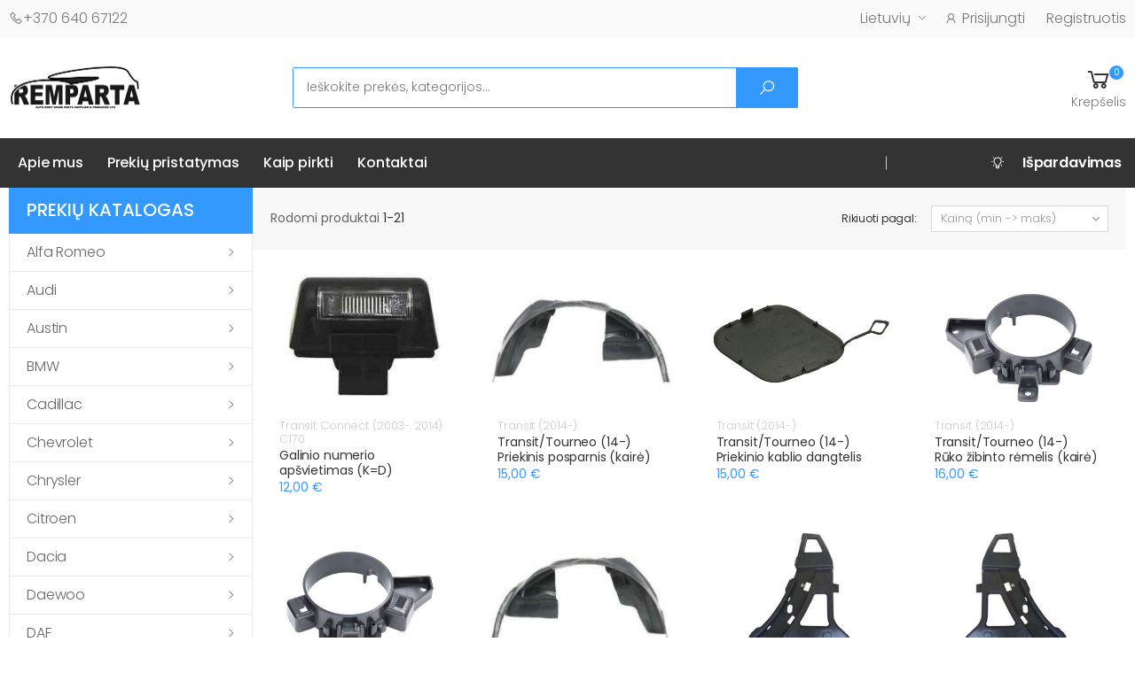

--- FILE ---
content_type: text/html; charset=UTF-8
request_url: https://www.remparta.lt/lt/produkto-kategorija/ford/tourneo-14/
body_size: 63909
content:
<!DOCTYPE html>
<html lang="lt">
    <head>
        <meta charset="utf-8">
        <meta name="viewport" content="width=device-width, initial-scale=1">
        <meta name="csrf-token" content="yG7wwoTISFjqilRhgfGSnSUU7NpvBI0iDW3WQJtJ">
        <meta http-equiv="X-UA-Compatible" content="IE=edge"><script type="text/javascript">(window.NREUM||(NREUM={})).init={privacy:{cookies_enabled:true},ajax:{deny_list:["bam.eu01.nr-data.net"]},feature_flags:["soft_nav"],distributed_tracing:{enabled:true}};(window.NREUM||(NREUM={})).loader_config={agentID:"538561676",accountID:"4277933",trustKey:"4277933",xpid:"UAQAVl9QCxAFVVNWAgAOVFU=",licenseKey:"NRJS-c12ecf2991b31e97b8e",applicationID:"512451921",browserID:"538561676"};;/*! For license information please see nr-loader-spa-1.308.0.min.js.LICENSE.txt */
(()=>{var e,t,r={384:(e,t,r)=>{"use strict";r.d(t,{NT:()=>a,US:()=>u,Zm:()=>o,bQ:()=>d,dV:()=>c,pV:()=>l});var n=r(6154),i=r(1863),s=r(1910);const a={beacon:"bam.nr-data.net",errorBeacon:"bam.nr-data.net"};function o(){return n.gm.NREUM||(n.gm.NREUM={}),void 0===n.gm.newrelic&&(n.gm.newrelic=n.gm.NREUM),n.gm.NREUM}function c(){let e=o();return e.o||(e.o={ST:n.gm.setTimeout,SI:n.gm.setImmediate||n.gm.setInterval,CT:n.gm.clearTimeout,XHR:n.gm.XMLHttpRequest,REQ:n.gm.Request,EV:n.gm.Event,PR:n.gm.Promise,MO:n.gm.MutationObserver,FETCH:n.gm.fetch,WS:n.gm.WebSocket},(0,s.i)(...Object.values(e.o))),e}function d(e,t){let r=o();r.initializedAgents??={},t.initializedAt={ms:(0,i.t)(),date:new Date},r.initializedAgents[e]=t}function u(e,t){o()[e]=t}function l(){return function(){let e=o();const t=e.info||{};e.info={beacon:a.beacon,errorBeacon:a.errorBeacon,...t}}(),function(){let e=o();const t=e.init||{};e.init={...t}}(),c(),function(){let e=o();const t=e.loader_config||{};e.loader_config={...t}}(),o()}},782:(e,t,r)=>{"use strict";r.d(t,{T:()=>n});const n=r(860).K7.pageViewTiming},860:(e,t,r)=>{"use strict";r.d(t,{$J:()=>u,K7:()=>c,P3:()=>d,XX:()=>i,Yy:()=>o,df:()=>s,qY:()=>n,v4:()=>a});const n="events",i="jserrors",s="browser/blobs",a="rum",o="browser/logs",c={ajax:"ajax",genericEvents:"generic_events",jserrors:i,logging:"logging",metrics:"metrics",pageAction:"page_action",pageViewEvent:"page_view_event",pageViewTiming:"page_view_timing",sessionReplay:"session_replay",sessionTrace:"session_trace",softNav:"soft_navigations",spa:"spa"},d={[c.pageViewEvent]:1,[c.pageViewTiming]:2,[c.metrics]:3,[c.jserrors]:4,[c.spa]:5,[c.ajax]:6,[c.sessionTrace]:7,[c.softNav]:8,[c.sessionReplay]:9,[c.logging]:10,[c.genericEvents]:11},u={[c.pageViewEvent]:a,[c.pageViewTiming]:n,[c.ajax]:n,[c.spa]:n,[c.softNav]:n,[c.metrics]:i,[c.jserrors]:i,[c.sessionTrace]:s,[c.sessionReplay]:s,[c.logging]:o,[c.genericEvents]:"ins"}},944:(e,t,r)=>{"use strict";r.d(t,{R:()=>i});var n=r(3241);function i(e,t){"function"==typeof console.debug&&(console.debug("New Relic Warning: https://github.com/newrelic/newrelic-browser-agent/blob/main/docs/warning-codes.md#".concat(e),t),(0,n.W)({agentIdentifier:null,drained:null,type:"data",name:"warn",feature:"warn",data:{code:e,secondary:t}}))}},993:(e,t,r)=>{"use strict";r.d(t,{A$:()=>s,ET:()=>a,TZ:()=>o,p_:()=>i});var n=r(860);const i={ERROR:"ERROR",WARN:"WARN",INFO:"INFO",DEBUG:"DEBUG",TRACE:"TRACE"},s={OFF:0,ERROR:1,WARN:2,INFO:3,DEBUG:4,TRACE:5},a="log",o=n.K7.logging},1541:(e,t,r)=>{"use strict";r.d(t,{U:()=>i,f:()=>n});const n={MFE:"MFE",BA:"BA"};function i(e,t){if(2!==t?.harvestEndpointVersion)return{};const r=t.agentRef.runtime.appMetadata.agents[0].entityGuid;return e?{"source.id":e.id,"source.name":e.name,"source.type":e.type,"parent.id":e.parent?.id||r,"parent.type":e.parent?.type||n.BA}:{"entity.guid":r,appId:t.agentRef.info.applicationID}}},1687:(e,t,r)=>{"use strict";r.d(t,{Ak:()=>d,Ze:()=>h,x3:()=>u});var n=r(3241),i=r(7836),s=r(3606),a=r(860),o=r(2646);const c={};function d(e,t){const r={staged:!1,priority:a.P3[t]||0};l(e),c[e].get(t)||c[e].set(t,r)}function u(e,t){e&&c[e]&&(c[e].get(t)&&c[e].delete(t),p(e,t,!1),c[e].size&&f(e))}function l(e){if(!e)throw new Error("agentIdentifier required");c[e]||(c[e]=new Map)}function h(e="",t="feature",r=!1){if(l(e),!e||!c[e].get(t)||r)return p(e,t);c[e].get(t).staged=!0,f(e)}function f(e){const t=Array.from(c[e]);t.every(([e,t])=>t.staged)&&(t.sort((e,t)=>e[1].priority-t[1].priority),t.forEach(([t])=>{c[e].delete(t),p(e,t)}))}function p(e,t,r=!0){const a=e?i.ee.get(e):i.ee,c=s.i.handlers;if(!a.aborted&&a.backlog&&c){if((0,n.W)({agentIdentifier:e,type:"lifecycle",name:"drain",feature:t}),r){const e=a.backlog[t],r=c[t];if(r){for(let t=0;e&&t<e.length;++t)g(e[t],r);Object.entries(r).forEach(([e,t])=>{Object.values(t||{}).forEach(t=>{t[0]?.on&&t[0]?.context()instanceof o.y&&t[0].on(e,t[1])})})}}a.isolatedBacklog||delete c[t],a.backlog[t]=null,a.emit("drain-"+t,[])}}function g(e,t){var r=e[1];Object.values(t[r]||{}).forEach(t=>{var r=e[0];if(t[0]===r){var n=t[1],i=e[3],s=e[2];n.apply(i,s)}})}},1738:(e,t,r)=>{"use strict";r.d(t,{U:()=>f,Y:()=>h});var n=r(3241),i=r(9908),s=r(1863),a=r(944),o=r(5701),c=r(3969),d=r(8362),u=r(860),l=r(4261);function h(e,t,r,s){const h=s||r;!h||h[e]&&h[e]!==d.d.prototype[e]||(h[e]=function(){(0,i.p)(c.xV,["API/"+e+"/called"],void 0,u.K7.metrics,r.ee),(0,n.W)({agentIdentifier:r.agentIdentifier,drained:!!o.B?.[r.agentIdentifier],type:"data",name:"api",feature:l.Pl+e,data:{}});try{return t.apply(this,arguments)}catch(e){(0,a.R)(23,e)}})}function f(e,t,r,n,a){const o=e.info;null===r?delete o.jsAttributes[t]:o.jsAttributes[t]=r,(a||null===r)&&(0,i.p)(l.Pl+n,[(0,s.t)(),t,r],void 0,"session",e.ee)}},1741:(e,t,r)=>{"use strict";r.d(t,{W:()=>s});var n=r(944),i=r(4261);class s{#e(e,...t){if(this[e]!==s.prototype[e])return this[e](...t);(0,n.R)(35,e)}addPageAction(e,t){return this.#e(i.hG,e,t)}register(e){return this.#e(i.eY,e)}recordCustomEvent(e,t){return this.#e(i.fF,e,t)}setPageViewName(e,t){return this.#e(i.Fw,e,t)}setCustomAttribute(e,t,r){return this.#e(i.cD,e,t,r)}noticeError(e,t){return this.#e(i.o5,e,t)}setUserId(e,t=!1){return this.#e(i.Dl,e,t)}setApplicationVersion(e){return this.#e(i.nb,e)}setErrorHandler(e){return this.#e(i.bt,e)}addRelease(e,t){return this.#e(i.k6,e,t)}log(e,t){return this.#e(i.$9,e,t)}start(){return this.#e(i.d3)}finished(e){return this.#e(i.BL,e)}recordReplay(){return this.#e(i.CH)}pauseReplay(){return this.#e(i.Tb)}addToTrace(e){return this.#e(i.U2,e)}setCurrentRouteName(e){return this.#e(i.PA,e)}interaction(e){return this.#e(i.dT,e)}wrapLogger(e,t,r){return this.#e(i.Wb,e,t,r)}measure(e,t){return this.#e(i.V1,e,t)}consent(e){return this.#e(i.Pv,e)}}},1863:(e,t,r)=>{"use strict";function n(){return Math.floor(performance.now())}r.d(t,{t:()=>n})},1910:(e,t,r)=>{"use strict";r.d(t,{i:()=>s});var n=r(944);const i=new Map;function s(...e){return e.every(e=>{if(i.has(e))return i.get(e);const t="function"==typeof e?e.toString():"",r=t.includes("[native code]"),s=t.includes("nrWrapper");return r||s||(0,n.R)(64,e?.name||t),i.set(e,r),r})}},2555:(e,t,r)=>{"use strict";r.d(t,{D:()=>o,f:()=>a});var n=r(384),i=r(8122);const s={beacon:n.NT.beacon,errorBeacon:n.NT.errorBeacon,licenseKey:void 0,applicationID:void 0,sa:void 0,queueTime:void 0,applicationTime:void 0,ttGuid:void 0,user:void 0,account:void 0,product:void 0,extra:void 0,jsAttributes:{},userAttributes:void 0,atts:void 0,transactionName:void 0,tNamePlain:void 0};function a(e){try{return!!e.licenseKey&&!!e.errorBeacon&&!!e.applicationID}catch(e){return!1}}const o=e=>(0,i.a)(e,s)},2614:(e,t,r)=>{"use strict";r.d(t,{BB:()=>a,H3:()=>n,g:()=>d,iL:()=>c,tS:()=>o,uh:()=>i,wk:()=>s});const n="NRBA",i="SESSION",s=144e5,a=18e5,o={STARTED:"session-started",PAUSE:"session-pause",RESET:"session-reset",RESUME:"session-resume",UPDATE:"session-update"},c={SAME_TAB:"same-tab",CROSS_TAB:"cross-tab"},d={OFF:0,FULL:1,ERROR:2}},2646:(e,t,r)=>{"use strict";r.d(t,{y:()=>n});class n{constructor(e){this.contextId=e}}},2843:(e,t,r)=>{"use strict";r.d(t,{G:()=>s,u:()=>i});var n=r(3878);function i(e,t=!1,r,i){(0,n.DD)("visibilitychange",function(){if(t)return void("hidden"===document.visibilityState&&e());e(document.visibilityState)},r,i)}function s(e,t,r){(0,n.sp)("pagehide",e,t,r)}},3241:(e,t,r)=>{"use strict";r.d(t,{W:()=>s});var n=r(6154);const i="newrelic";function s(e={}){try{n.gm.dispatchEvent(new CustomEvent(i,{detail:e}))}catch(e){}}},3304:(e,t,r)=>{"use strict";r.d(t,{A:()=>s});var n=r(7836);const i=()=>{const e=new WeakSet;return(t,r)=>{if("object"==typeof r&&null!==r){if(e.has(r))return;e.add(r)}return r}};function s(e){try{return JSON.stringify(e,i())??""}catch(e){try{n.ee.emit("internal-error",[e])}catch(e){}return""}}},3333:(e,t,r)=>{"use strict";r.d(t,{$v:()=>u,TZ:()=>n,Xh:()=>c,Zp:()=>i,kd:()=>d,mq:()=>o,nf:()=>a,qN:()=>s});const n=r(860).K7.genericEvents,i=["auxclick","click","copy","keydown","paste","scrollend"],s=["focus","blur"],a=4,o=1e3,c=2e3,d=["PageAction","UserAction","BrowserPerformance"],u={RESOURCES:"experimental.resources",REGISTER:"register"}},3434:(e,t,r)=>{"use strict";r.d(t,{Jt:()=>s,YM:()=>d});var n=r(7836),i=r(5607);const s="nr@original:".concat(i.W),a=50;var o=Object.prototype.hasOwnProperty,c=!1;function d(e,t){return e||(e=n.ee),r.inPlace=function(e,t,n,i,s){n||(n="");const a="-"===n.charAt(0);for(let o=0;o<t.length;o++){const c=t[o],d=e[c];l(d)||(e[c]=r(d,a?c+n:n,i,c,s))}},r.flag=s,r;function r(t,r,n,c,d){return l(t)?t:(r||(r=""),nrWrapper[s]=t,function(e,t,r){if(Object.defineProperty&&Object.keys)try{return Object.keys(e).forEach(function(r){Object.defineProperty(t,r,{get:function(){return e[r]},set:function(t){return e[r]=t,t}})}),t}catch(e){u([e],r)}for(var n in e)o.call(e,n)&&(t[n]=e[n])}(t,nrWrapper,e),nrWrapper);function nrWrapper(){var s,o,l,h;let f;try{o=this,s=[...arguments],l="function"==typeof n?n(s,o):n||{}}catch(t){u([t,"",[s,o,c],l],e)}i(r+"start",[s,o,c],l,d);const p=performance.now();let g;try{return h=t.apply(o,s),g=performance.now(),h}catch(e){throw g=performance.now(),i(r+"err",[s,o,e],l,d),f=e,f}finally{const e=g-p,t={start:p,end:g,duration:e,isLongTask:e>=a,methodName:c,thrownError:f};t.isLongTask&&i("long-task",[t,o],l,d),i(r+"end",[s,o,h],l,d)}}}function i(r,n,i,s){if(!c||t){var a=c;c=!0;try{e.emit(r,n,i,t,s)}catch(t){u([t,r,n,i],e)}c=a}}}function u(e,t){t||(t=n.ee);try{t.emit("internal-error",e)}catch(e){}}function l(e){return!(e&&"function"==typeof e&&e.apply&&!e[s])}},3606:(e,t,r)=>{"use strict";r.d(t,{i:()=>s});var n=r(9908);s.on=a;var i=s.handlers={};function s(e,t,r,s){a(s||n.d,i,e,t,r)}function a(e,t,r,i,s){s||(s="feature"),e||(e=n.d);var a=t[s]=t[s]||{};(a[r]=a[r]||[]).push([e,i])}},3738:(e,t,r)=>{"use strict";r.d(t,{He:()=>i,Kp:()=>o,Lc:()=>d,Rz:()=>u,TZ:()=>n,bD:()=>s,d3:()=>a,jx:()=>l,sl:()=>h,uP:()=>c});const n=r(860).K7.sessionTrace,i="bstResource",s="resource",a="-start",o="-end",c="fn"+a,d="fn"+o,u="pushState",l=1e3,h=3e4},3785:(e,t,r)=>{"use strict";r.d(t,{R:()=>c,b:()=>d});var n=r(9908),i=r(1863),s=r(860),a=r(3969),o=r(993);function c(e,t,r={},c=o.p_.INFO,d=!0,u,l=(0,i.t)()){(0,n.p)(a.xV,["API/logging/".concat(c.toLowerCase(),"/called")],void 0,s.K7.metrics,e),(0,n.p)(o.ET,[l,t,r,c,d,u],void 0,s.K7.logging,e)}function d(e){return"string"==typeof e&&Object.values(o.p_).some(t=>t===e.toUpperCase().trim())}},3878:(e,t,r)=>{"use strict";function n(e,t){return{capture:e,passive:!1,signal:t}}function i(e,t,r=!1,i){window.addEventListener(e,t,n(r,i))}function s(e,t,r=!1,i){document.addEventListener(e,t,n(r,i))}r.d(t,{DD:()=>s,jT:()=>n,sp:()=>i})},3962:(e,t,r)=>{"use strict";r.d(t,{AM:()=>a,O2:()=>l,OV:()=>s,Qu:()=>h,TZ:()=>c,ih:()=>f,pP:()=>o,t1:()=>u,tC:()=>i,wD:()=>d});var n=r(860);const i=["click","keydown","submit"],s="popstate",a="api",o="initialPageLoad",c=n.K7.softNav,d=5e3,u=500,l={INITIAL_PAGE_LOAD:"",ROUTE_CHANGE:1,UNSPECIFIED:2},h={INTERACTION:1,AJAX:2,CUSTOM_END:3,CUSTOM_TRACER:4},f={IP:"in progress",PF:"pending finish",FIN:"finished",CAN:"cancelled"}},3969:(e,t,r)=>{"use strict";r.d(t,{TZ:()=>n,XG:()=>o,rs:()=>i,xV:()=>a,z_:()=>s});const n=r(860).K7.metrics,i="sm",s="cm",a="storeSupportabilityMetrics",o="storeEventMetrics"},4234:(e,t,r)=>{"use strict";r.d(t,{W:()=>s});var n=r(7836),i=r(1687);class s{constructor(e,t){this.agentIdentifier=e,this.ee=n.ee.get(e),this.featureName=t,this.blocked=!1}deregisterDrain(){(0,i.x3)(this.agentIdentifier,this.featureName)}}},4261:(e,t,r)=>{"use strict";r.d(t,{$9:()=>u,BL:()=>c,CH:()=>p,Dl:()=>R,Fw:()=>w,PA:()=>v,Pl:()=>n,Pv:()=>A,Tb:()=>h,U2:()=>a,V1:()=>E,Wb:()=>T,bt:()=>y,cD:()=>b,d3:()=>x,dT:()=>d,eY:()=>g,fF:()=>f,hG:()=>s,hw:()=>i,k6:()=>o,nb:()=>m,o5:()=>l});const n="api-",i=n+"ixn-",s="addPageAction",a="addToTrace",o="addRelease",c="finished",d="interaction",u="log",l="noticeError",h="pauseReplay",f="recordCustomEvent",p="recordReplay",g="register",m="setApplicationVersion",v="setCurrentRouteName",b="setCustomAttribute",y="setErrorHandler",w="setPageViewName",R="setUserId",x="start",T="wrapLogger",E="measure",A="consent"},5205:(e,t,r)=>{"use strict";r.d(t,{j:()=>S});var n=r(384),i=r(1741);var s=r(2555),a=r(3333);const o=e=>{if(!e||"string"!=typeof e)return!1;try{document.createDocumentFragment().querySelector(e)}catch{return!1}return!0};var c=r(2614),d=r(944),u=r(8122);const l="[data-nr-mask]",h=e=>(0,u.a)(e,(()=>{const e={feature_flags:[],experimental:{allow_registered_children:!1,resources:!1},mask_selector:"*",block_selector:"[data-nr-block]",mask_input_options:{color:!1,date:!1,"datetime-local":!1,email:!1,month:!1,number:!1,range:!1,search:!1,tel:!1,text:!1,time:!1,url:!1,week:!1,textarea:!1,select:!1,password:!0}};return{ajax:{deny_list:void 0,block_internal:!0,enabled:!0,autoStart:!0},api:{get allow_registered_children(){return e.feature_flags.includes(a.$v.REGISTER)||e.experimental.allow_registered_children},set allow_registered_children(t){e.experimental.allow_registered_children=t},duplicate_registered_data:!1},browser_consent_mode:{enabled:!1},distributed_tracing:{enabled:void 0,exclude_newrelic_header:void 0,cors_use_newrelic_header:void 0,cors_use_tracecontext_headers:void 0,allowed_origins:void 0},get feature_flags(){return e.feature_flags},set feature_flags(t){e.feature_flags=t},generic_events:{enabled:!0,autoStart:!0},harvest:{interval:30},jserrors:{enabled:!0,autoStart:!0},logging:{enabled:!0,autoStart:!0},metrics:{enabled:!0,autoStart:!0},obfuscate:void 0,page_action:{enabled:!0},page_view_event:{enabled:!0,autoStart:!0},page_view_timing:{enabled:!0,autoStart:!0},performance:{capture_marks:!1,capture_measures:!1,capture_detail:!0,resources:{get enabled(){return e.feature_flags.includes(a.$v.RESOURCES)||e.experimental.resources},set enabled(t){e.experimental.resources=t},asset_types:[],first_party_domains:[],ignore_newrelic:!0}},privacy:{cookies_enabled:!0},proxy:{assets:void 0,beacon:void 0},session:{expiresMs:c.wk,inactiveMs:c.BB},session_replay:{autoStart:!0,enabled:!1,preload:!1,sampling_rate:10,error_sampling_rate:100,collect_fonts:!1,inline_images:!1,fix_stylesheets:!0,mask_all_inputs:!0,get mask_text_selector(){return e.mask_selector},set mask_text_selector(t){o(t)?e.mask_selector="".concat(t,",").concat(l):""===t||null===t?e.mask_selector=l:(0,d.R)(5,t)},get block_class(){return"nr-block"},get ignore_class(){return"nr-ignore"},get mask_text_class(){return"nr-mask"},get block_selector(){return e.block_selector},set block_selector(t){o(t)?e.block_selector+=",".concat(t):""!==t&&(0,d.R)(6,t)},get mask_input_options(){return e.mask_input_options},set mask_input_options(t){t&&"object"==typeof t?e.mask_input_options={...t,password:!0}:(0,d.R)(7,t)}},session_trace:{enabled:!0,autoStart:!0},soft_navigations:{enabled:!0,autoStart:!0},spa:{enabled:!0,autoStart:!0},ssl:void 0,user_actions:{enabled:!0,elementAttributes:["id","className","tagName","type"]}}})());var f=r(6154),p=r(9324);let g=0;const m={buildEnv:p.F3,distMethod:p.Xs,version:p.xv,originTime:f.WN},v={consented:!1},b={appMetadata:{},get consented(){return this.session?.state?.consent||v.consented},set consented(e){v.consented=e},customTransaction:void 0,denyList:void 0,disabled:!1,harvester:void 0,isolatedBacklog:!1,isRecording:!1,loaderType:void 0,maxBytes:3e4,obfuscator:void 0,onerror:void 0,ptid:void 0,releaseIds:{},session:void 0,timeKeeper:void 0,registeredEntities:[],jsAttributesMetadata:{bytes:0},get harvestCount(){return++g}},y=e=>{const t=(0,u.a)(e,b),r=Object.keys(m).reduce((e,t)=>(e[t]={value:m[t],writable:!1,configurable:!0,enumerable:!0},e),{});return Object.defineProperties(t,r)};var w=r(5701);const R=e=>{const t=e.startsWith("http");e+="/",r.p=t?e:"https://"+e};var x=r(7836),T=r(3241);const E={accountID:void 0,trustKey:void 0,agentID:void 0,licenseKey:void 0,applicationID:void 0,xpid:void 0},A=e=>(0,u.a)(e,E),_=new Set;function S(e,t={},r,a){let{init:o,info:c,loader_config:d,runtime:u={},exposed:l=!0}=t;if(!c){const e=(0,n.pV)();o=e.init,c=e.info,d=e.loader_config}e.init=h(o||{}),e.loader_config=A(d||{}),c.jsAttributes??={},f.bv&&(c.jsAttributes.isWorker=!0),e.info=(0,s.D)(c);const p=e.init,g=[c.beacon,c.errorBeacon];_.has(e.agentIdentifier)||(p.proxy.assets&&(R(p.proxy.assets),g.push(p.proxy.assets)),p.proxy.beacon&&g.push(p.proxy.beacon),e.beacons=[...g],function(e){const t=(0,n.pV)();Object.getOwnPropertyNames(i.W.prototype).forEach(r=>{const n=i.W.prototype[r];if("function"!=typeof n||"constructor"===n)return;let s=t[r];e[r]&&!1!==e.exposed&&"micro-agent"!==e.runtime?.loaderType&&(t[r]=(...t)=>{const n=e[r](...t);return s?s(...t):n})})}(e),(0,n.US)("activatedFeatures",w.B)),u.denyList=[...p.ajax.deny_list||[],...p.ajax.block_internal?g:[]],u.ptid=e.agentIdentifier,u.loaderType=r,e.runtime=y(u),_.has(e.agentIdentifier)||(e.ee=x.ee.get(e.agentIdentifier),e.exposed=l,(0,T.W)({agentIdentifier:e.agentIdentifier,drained:!!w.B?.[e.agentIdentifier],type:"lifecycle",name:"initialize",feature:void 0,data:e.config})),_.add(e.agentIdentifier)}},5270:(e,t,r)=>{"use strict";r.d(t,{Aw:()=>a,SR:()=>s,rF:()=>o});var n=r(384),i=r(7767);function s(e){return!!(0,n.dV)().o.MO&&(0,i.V)(e)&&!0===e?.session_trace.enabled}function a(e){return!0===e?.session_replay.preload&&s(e)}function o(e,t){try{if("string"==typeof t?.type){if("password"===t.type.toLowerCase())return"*".repeat(e?.length||0);if(void 0!==t?.dataset?.nrUnmask||t?.classList?.contains("nr-unmask"))return e}}catch(e){}return"string"==typeof e?e.replace(/[\S]/g,"*"):"*".repeat(e?.length||0)}},5289:(e,t,r)=>{"use strict";r.d(t,{GG:()=>a,Qr:()=>c,sB:()=>o});var n=r(3878),i=r(6389);function s(){return"undefined"==typeof document||"complete"===document.readyState}function a(e,t){if(s())return e();const r=(0,i.J)(e),a=setInterval(()=>{s()&&(clearInterval(a),r())},500);(0,n.sp)("load",r,t)}function o(e){if(s())return e();(0,n.DD)("DOMContentLoaded",e)}function c(e){if(s())return e();(0,n.sp)("popstate",e)}},5607:(e,t,r)=>{"use strict";r.d(t,{W:()=>n});const n=(0,r(9566).bz)()},5701:(e,t,r)=>{"use strict";r.d(t,{B:()=>s,t:()=>a});var n=r(3241);const i=new Set,s={};function a(e,t){const r=t.agentIdentifier;s[r]??={},e&&"object"==typeof e&&(i.has(r)||(t.ee.emit("rumresp",[e]),s[r]=e,i.add(r),(0,n.W)({agentIdentifier:r,loaded:!0,drained:!0,type:"lifecycle",name:"load",feature:void 0,data:e})))}},6154:(e,t,r)=>{"use strict";r.d(t,{OF:()=>d,RI:()=>i,WN:()=>h,bv:()=>s,eN:()=>f,gm:()=>a,lR:()=>l,m:()=>c,mw:()=>o,sb:()=>u});var n=r(1863);const i="undefined"!=typeof window&&!!window.document,s="undefined"!=typeof WorkerGlobalScope&&("undefined"!=typeof self&&self instanceof WorkerGlobalScope&&self.navigator instanceof WorkerNavigator||"undefined"!=typeof globalThis&&globalThis instanceof WorkerGlobalScope&&globalThis.navigator instanceof WorkerNavigator),a=i?window:"undefined"!=typeof WorkerGlobalScope&&("undefined"!=typeof self&&self instanceof WorkerGlobalScope&&self||"undefined"!=typeof globalThis&&globalThis instanceof WorkerGlobalScope&&globalThis),o=Boolean("hidden"===a?.document?.visibilityState),c=""+a?.location,d=/iPad|iPhone|iPod/.test(a.navigator?.userAgent),u=d&&"undefined"==typeof SharedWorker,l=(()=>{const e=a.navigator?.userAgent?.match(/Firefox[/\s](\d+\.\d+)/);return Array.isArray(e)&&e.length>=2?+e[1]:0})(),h=Date.now()-(0,n.t)(),f=()=>"undefined"!=typeof PerformanceNavigationTiming&&a?.performance?.getEntriesByType("navigation")?.[0]?.responseStart},6344:(e,t,r)=>{"use strict";r.d(t,{BB:()=>u,Qb:()=>l,TZ:()=>i,Ug:()=>a,Vh:()=>s,_s:()=>o,bc:()=>d,yP:()=>c});var n=r(2614);const i=r(860).K7.sessionReplay,s="errorDuringReplay",a=.12,o={DomContentLoaded:0,Load:1,FullSnapshot:2,IncrementalSnapshot:3,Meta:4,Custom:5},c={[n.g.ERROR]:15e3,[n.g.FULL]:3e5,[n.g.OFF]:0},d={RESET:{message:"Session was reset",sm:"Reset"},IMPORT:{message:"Recorder failed to import",sm:"Import"},TOO_MANY:{message:"429: Too Many Requests",sm:"Too-Many"},TOO_BIG:{message:"Payload was too large",sm:"Too-Big"},CROSS_TAB:{message:"Session Entity was set to OFF on another tab",sm:"Cross-Tab"},ENTITLEMENTS:{message:"Session Replay is not allowed and will not be started",sm:"Entitlement"}},u=5e3,l={API:"api",RESUME:"resume",SWITCH_TO_FULL:"switchToFull",INITIALIZE:"initialize",PRELOAD:"preload"}},6389:(e,t,r)=>{"use strict";function n(e,t=500,r={}){const n=r?.leading||!1;let i;return(...r)=>{n&&void 0===i&&(e.apply(this,r),i=setTimeout(()=>{i=clearTimeout(i)},t)),n||(clearTimeout(i),i=setTimeout(()=>{e.apply(this,r)},t))}}function i(e){let t=!1;return(...r)=>{t||(t=!0,e.apply(this,r))}}r.d(t,{J:()=>i,s:()=>n})},6630:(e,t,r)=>{"use strict";r.d(t,{T:()=>n});const n=r(860).K7.pageViewEvent},6774:(e,t,r)=>{"use strict";r.d(t,{T:()=>n});const n=r(860).K7.jserrors},7295:(e,t,r)=>{"use strict";r.d(t,{Xv:()=>a,gX:()=>i,iW:()=>s});var n=[];function i(e){if(!e||s(e))return!1;if(0===n.length)return!0;if("*"===n[0].hostname)return!1;for(var t=0;t<n.length;t++){var r=n[t];if(r.hostname.test(e.hostname)&&r.pathname.test(e.pathname))return!1}return!0}function s(e){return void 0===e.hostname}function a(e){if(n=[],e&&e.length)for(var t=0;t<e.length;t++){let r=e[t];if(!r)continue;if("*"===r)return void(n=[{hostname:"*"}]);0===r.indexOf("http://")?r=r.substring(7):0===r.indexOf("https://")&&(r=r.substring(8));const i=r.indexOf("/");let s,a;i>0?(s=r.substring(0,i),a=r.substring(i)):(s=r,a="*");let[c]=s.split(":");n.push({hostname:o(c),pathname:o(a,!0)})}}function o(e,t=!1){const r=e.replace(/[.+?^${}()|[\]\\]/g,e=>"\\"+e).replace(/\*/g,".*?");return new RegExp((t?"^":"")+r+"$")}},7485:(e,t,r)=>{"use strict";r.d(t,{D:()=>i});var n=r(6154);function i(e){if(0===(e||"").indexOf("data:"))return{protocol:"data"};try{const t=new URL(e,location.href),r={port:t.port,hostname:t.hostname,pathname:t.pathname,search:t.search,protocol:t.protocol.slice(0,t.protocol.indexOf(":")),sameOrigin:t.protocol===n.gm?.location?.protocol&&t.host===n.gm?.location?.host};return r.port&&""!==r.port||("http:"===t.protocol&&(r.port="80"),"https:"===t.protocol&&(r.port="443")),r.pathname&&""!==r.pathname?r.pathname.startsWith("/")||(r.pathname="/".concat(r.pathname)):r.pathname="/",r}catch(e){return{}}}},7699:(e,t,r)=>{"use strict";r.d(t,{It:()=>s,KC:()=>o,No:()=>i,qh:()=>a});var n=r(860);const i=16e3,s=1e6,a="SESSION_ERROR",o={[n.K7.logging]:!0,[n.K7.genericEvents]:!1,[n.K7.jserrors]:!1,[n.K7.ajax]:!1}},7767:(e,t,r)=>{"use strict";r.d(t,{V:()=>i});var n=r(6154);const i=e=>n.RI&&!0===e?.privacy.cookies_enabled},7836:(e,t,r)=>{"use strict";r.d(t,{P:()=>o,ee:()=>c});var n=r(384),i=r(8990),s=r(2646),a=r(5607);const o="nr@context:".concat(a.W),c=function e(t,r){var n={},a={},u={},l=!1;try{l=16===r.length&&d.initializedAgents?.[r]?.runtime.isolatedBacklog}catch(e){}var h={on:p,addEventListener:p,removeEventListener:function(e,t){var r=n[e];if(!r)return;for(var i=0;i<r.length;i++)r[i]===t&&r.splice(i,1)},emit:function(e,r,n,i,s){!1!==s&&(s=!0);if(c.aborted&&!i)return;t&&s&&t.emit(e,r,n);var o=f(n);g(e).forEach(e=>{e.apply(o,r)});var d=v()[a[e]];d&&d.push([h,e,r,o]);return o},get:m,listeners:g,context:f,buffer:function(e,t){const r=v();if(t=t||"feature",h.aborted)return;Object.entries(e||{}).forEach(([e,n])=>{a[n]=t,t in r||(r[t]=[])})},abort:function(){h._aborted=!0,Object.keys(h.backlog).forEach(e=>{delete h.backlog[e]})},isBuffering:function(e){return!!v()[a[e]]},debugId:r,backlog:l?{}:t&&"object"==typeof t.backlog?t.backlog:{},isolatedBacklog:l};return Object.defineProperty(h,"aborted",{get:()=>{let e=h._aborted||!1;return e||(t&&(e=t.aborted),e)}}),h;function f(e){return e&&e instanceof s.y?e:e?(0,i.I)(e,o,()=>new s.y(o)):new s.y(o)}function p(e,t){n[e]=g(e).concat(t)}function g(e){return n[e]||[]}function m(t){return u[t]=u[t]||e(h,t)}function v(){return h.backlog}}(void 0,"globalEE"),d=(0,n.Zm)();d.ee||(d.ee=c)},8122:(e,t,r)=>{"use strict";r.d(t,{a:()=>i});var n=r(944);function i(e,t){try{if(!e||"object"!=typeof e)return(0,n.R)(3);if(!t||"object"!=typeof t)return(0,n.R)(4);const r=Object.create(Object.getPrototypeOf(t),Object.getOwnPropertyDescriptors(t)),s=0===Object.keys(r).length?e:r;for(let a in s)if(void 0!==e[a])try{if(null===e[a]){r[a]=null;continue}Array.isArray(e[a])&&Array.isArray(t[a])?r[a]=Array.from(new Set([...e[a],...t[a]])):"object"==typeof e[a]&&"object"==typeof t[a]?r[a]=i(e[a],t[a]):r[a]=e[a]}catch(e){r[a]||(0,n.R)(1,e)}return r}catch(e){(0,n.R)(2,e)}}},8139:(e,t,r)=>{"use strict";r.d(t,{u:()=>h});var n=r(7836),i=r(3434),s=r(8990),a=r(6154);const o={},c=a.gm.XMLHttpRequest,d="addEventListener",u="removeEventListener",l="nr@wrapped:".concat(n.P);function h(e){var t=function(e){return(e||n.ee).get("events")}(e);if(o[t.debugId]++)return t;o[t.debugId]=1;var r=(0,i.YM)(t,!0);function h(e){r.inPlace(e,[d,u],"-",p)}function p(e,t){return e[1]}return"getPrototypeOf"in Object&&(a.RI&&f(document,h),c&&f(c.prototype,h),f(a.gm,h)),t.on(d+"-start",function(e,t){var n=e[1];if(null!==n&&("function"==typeof n||"object"==typeof n)&&"newrelic"!==e[0]){var i=(0,s.I)(n,l,function(){var e={object:function(){if("function"!=typeof n.handleEvent)return;return n.handleEvent.apply(n,arguments)},function:n}[typeof n];return e?r(e,"fn-",null,e.name||"anonymous"):n});this.wrapped=e[1]=i}}),t.on(u+"-start",function(e){e[1]=this.wrapped||e[1]}),t}function f(e,t,...r){let n=e;for(;"object"==typeof n&&!Object.prototype.hasOwnProperty.call(n,d);)n=Object.getPrototypeOf(n);n&&t(n,...r)}},8362:(e,t,r)=>{"use strict";r.d(t,{d:()=>s});var n=r(9566),i=r(1741);class s extends i.W{agentIdentifier=(0,n.LA)(16)}},8374:(e,t,r)=>{r.nc=(()=>{try{return document?.currentScript?.nonce}catch(e){}return""})()},8990:(e,t,r)=>{"use strict";r.d(t,{I:()=>i});var n=Object.prototype.hasOwnProperty;function i(e,t,r){if(n.call(e,t))return e[t];var i=r();if(Object.defineProperty&&Object.keys)try{return Object.defineProperty(e,t,{value:i,writable:!0,enumerable:!1}),i}catch(e){}return e[t]=i,i}},9119:(e,t,r)=>{"use strict";r.d(t,{L:()=>s});var n=/([^?#]*)[^#]*(#[^?]*|$).*/,i=/([^?#]*)().*/;function s(e,t){return e?e.replace(t?n:i,"$1$2"):e}},9300:(e,t,r)=>{"use strict";r.d(t,{T:()=>n});const n=r(860).K7.ajax},9324:(e,t,r)=>{"use strict";r.d(t,{AJ:()=>a,F3:()=>i,Xs:()=>s,Yq:()=>o,xv:()=>n});const n="1.308.0",i="PROD",s="CDN",a="@newrelic/rrweb",o="1.0.1"},9566:(e,t,r)=>{"use strict";r.d(t,{LA:()=>o,ZF:()=>c,bz:()=>a,el:()=>d});var n=r(6154);const i="xxxxxxxx-xxxx-4xxx-yxxx-xxxxxxxxxxxx";function s(e,t){return e?15&e[t]:16*Math.random()|0}function a(){const e=n.gm?.crypto||n.gm?.msCrypto;let t,r=0;return e&&e.getRandomValues&&(t=e.getRandomValues(new Uint8Array(30))),i.split("").map(e=>"x"===e?s(t,r++).toString(16):"y"===e?(3&s()|8).toString(16):e).join("")}function o(e){const t=n.gm?.crypto||n.gm?.msCrypto;let r,i=0;t&&t.getRandomValues&&(r=t.getRandomValues(new Uint8Array(e)));const a=[];for(var o=0;o<e;o++)a.push(s(r,i++).toString(16));return a.join("")}function c(){return o(16)}function d(){return o(32)}},9908:(e,t,r)=>{"use strict";r.d(t,{d:()=>n,p:()=>i});var n=r(7836).ee.get("handle");function i(e,t,r,i,s){s?(s.buffer([e],i),s.emit(e,t,r)):(n.buffer([e],i),n.emit(e,t,r))}}},n={};function i(e){var t=n[e];if(void 0!==t)return t.exports;var s=n[e]={exports:{}};return r[e](s,s.exports,i),s.exports}i.m=r,i.d=(e,t)=>{for(var r in t)i.o(t,r)&&!i.o(e,r)&&Object.defineProperty(e,r,{enumerable:!0,get:t[r]})},i.f={},i.e=e=>Promise.all(Object.keys(i.f).reduce((t,r)=>(i.f[r](e,t),t),[])),i.u=e=>({212:"nr-spa-compressor",249:"nr-spa-recorder",478:"nr-spa"}[e]+"-1.308.0.min.js"),i.o=(e,t)=>Object.prototype.hasOwnProperty.call(e,t),e={},t="NRBA-1.308.0.PROD:",i.l=(r,n,s,a)=>{if(e[r])e[r].push(n);else{var o,c;if(void 0!==s)for(var d=document.getElementsByTagName("script"),u=0;u<d.length;u++){var l=d[u];if(l.getAttribute("src")==r||l.getAttribute("data-webpack")==t+s){o=l;break}}if(!o){c=!0;var h={478:"sha512-RSfSVnmHk59T/uIPbdSE0LPeqcEdF4/+XhfJdBuccH5rYMOEZDhFdtnh6X6nJk7hGpzHd9Ujhsy7lZEz/ORYCQ==",249:"sha512-ehJXhmntm85NSqW4MkhfQqmeKFulra3klDyY0OPDUE+sQ3GokHlPh1pmAzuNy//3j4ac6lzIbmXLvGQBMYmrkg==",212:"sha512-B9h4CR46ndKRgMBcK+j67uSR2RCnJfGefU+A7FrgR/k42ovXy5x/MAVFiSvFxuVeEk/pNLgvYGMp1cBSK/G6Fg=="};(o=document.createElement("script")).charset="utf-8",i.nc&&o.setAttribute("nonce",i.nc),o.setAttribute("data-webpack",t+s),o.src=r,0!==o.src.indexOf(window.location.origin+"/")&&(o.crossOrigin="anonymous"),h[a]&&(o.integrity=h[a])}e[r]=[n];var f=(t,n)=>{o.onerror=o.onload=null,clearTimeout(p);var i=e[r];if(delete e[r],o.parentNode&&o.parentNode.removeChild(o),i&&i.forEach(e=>e(n)),t)return t(n)},p=setTimeout(f.bind(null,void 0,{type:"timeout",target:o}),12e4);o.onerror=f.bind(null,o.onerror),o.onload=f.bind(null,o.onload),c&&document.head.appendChild(o)}},i.r=e=>{"undefined"!=typeof Symbol&&Symbol.toStringTag&&Object.defineProperty(e,Symbol.toStringTag,{value:"Module"}),Object.defineProperty(e,"__esModule",{value:!0})},i.p="https://js-agent.newrelic.com/",(()=>{var e={38:0,788:0};i.f.j=(t,r)=>{var n=i.o(e,t)?e[t]:void 0;if(0!==n)if(n)r.push(n[2]);else{var s=new Promise((r,i)=>n=e[t]=[r,i]);r.push(n[2]=s);var a=i.p+i.u(t),o=new Error;i.l(a,r=>{if(i.o(e,t)&&(0!==(n=e[t])&&(e[t]=void 0),n)){var s=r&&("load"===r.type?"missing":r.type),a=r&&r.target&&r.target.src;o.message="Loading chunk "+t+" failed: ("+s+": "+a+")",o.name="ChunkLoadError",o.type=s,o.request=a,n[1](o)}},"chunk-"+t,t)}};var t=(t,r)=>{var n,s,[a,o,c]=r,d=0;if(a.some(t=>0!==e[t])){for(n in o)i.o(o,n)&&(i.m[n]=o[n]);if(c)c(i)}for(t&&t(r);d<a.length;d++)s=a[d],i.o(e,s)&&e[s]&&e[s][0](),e[s]=0},r=self["webpackChunk:NRBA-1.308.0.PROD"]=self["webpackChunk:NRBA-1.308.0.PROD"]||[];r.forEach(t.bind(null,0)),r.push=t.bind(null,r.push.bind(r))})(),(()=>{"use strict";i(8374);var e=i(8362),t=i(860);const r=Object.values(t.K7);var n=i(5205);var s=i(9908),a=i(1863),o=i(4261),c=i(1738);var d=i(1687),u=i(4234),l=i(5289),h=i(6154),f=i(944),p=i(5270),g=i(7767),m=i(6389),v=i(7699);class b extends u.W{constructor(e,t){super(e.agentIdentifier,t),this.agentRef=e,this.abortHandler=void 0,this.featAggregate=void 0,this.loadedSuccessfully=void 0,this.onAggregateImported=new Promise(e=>{this.loadedSuccessfully=e}),this.deferred=Promise.resolve(),!1===e.init[this.featureName].autoStart?this.deferred=new Promise((t,r)=>{this.ee.on("manual-start-all",(0,m.J)(()=>{(0,d.Ak)(e.agentIdentifier,this.featureName),t()}))}):(0,d.Ak)(e.agentIdentifier,t)}importAggregator(e,t,r={}){if(this.featAggregate)return;const n=async()=>{let n;await this.deferred;try{if((0,g.V)(e.init)){const{setupAgentSession:t}=await i.e(478).then(i.bind(i,8766));n=t(e)}}catch(e){(0,f.R)(20,e),this.ee.emit("internal-error",[e]),(0,s.p)(v.qh,[e],void 0,this.featureName,this.ee)}try{if(!this.#t(this.featureName,n,e.init))return(0,d.Ze)(this.agentIdentifier,this.featureName),void this.loadedSuccessfully(!1);const{Aggregate:i}=await t();this.featAggregate=new i(e,r),e.runtime.harvester.initializedAggregates.push(this.featAggregate),this.loadedSuccessfully(!0)}catch(e){(0,f.R)(34,e),this.abortHandler?.(),(0,d.Ze)(this.agentIdentifier,this.featureName,!0),this.loadedSuccessfully(!1),this.ee&&this.ee.abort()}};h.RI?(0,l.GG)(()=>n(),!0):n()}#t(e,r,n){if(this.blocked)return!1;switch(e){case t.K7.sessionReplay:return(0,p.SR)(n)&&!!r;case t.K7.sessionTrace:return!!r;default:return!0}}}var y=i(6630),w=i(2614),R=i(3241);class x extends b{static featureName=y.T;constructor(e){var t;super(e,y.T),this.setupInspectionEvents(e.agentIdentifier),t=e,(0,c.Y)(o.Fw,function(e,r){"string"==typeof e&&("/"!==e.charAt(0)&&(e="/"+e),t.runtime.customTransaction=(r||"http://custom.transaction")+e,(0,s.p)(o.Pl+o.Fw,[(0,a.t)()],void 0,void 0,t.ee))},t),this.importAggregator(e,()=>i.e(478).then(i.bind(i,2467)))}setupInspectionEvents(e){const t=(t,r)=>{t&&(0,R.W)({agentIdentifier:e,timeStamp:t.timeStamp,loaded:"complete"===t.target.readyState,type:"window",name:r,data:t.target.location+""})};(0,l.sB)(e=>{t(e,"DOMContentLoaded")}),(0,l.GG)(e=>{t(e,"load")}),(0,l.Qr)(e=>{t(e,"navigate")}),this.ee.on(w.tS.UPDATE,(t,r)=>{(0,R.W)({agentIdentifier:e,type:"lifecycle",name:"session",data:r})})}}var T=i(384);class E extends e.d{constructor(e){var t;(super(),h.gm)?(this.features={},(0,T.bQ)(this.agentIdentifier,this),this.desiredFeatures=new Set(e.features||[]),this.desiredFeatures.add(x),(0,n.j)(this,e,e.loaderType||"agent"),t=this,(0,c.Y)(o.cD,function(e,r,n=!1){if("string"==typeof e){if(["string","number","boolean"].includes(typeof r)||null===r)return(0,c.U)(t,e,r,o.cD,n);(0,f.R)(40,typeof r)}else(0,f.R)(39,typeof e)},t),function(e){(0,c.Y)(o.Dl,function(t,r=!1){if("string"!=typeof t&&null!==t)return void(0,f.R)(41,typeof t);const n=e.info.jsAttributes["enduser.id"];r&&null!=n&&n!==t?(0,s.p)(o.Pl+"setUserIdAndResetSession",[t],void 0,"session",e.ee):(0,c.U)(e,"enduser.id",t,o.Dl,!0)},e)}(this),function(e){(0,c.Y)(o.nb,function(t){if("string"==typeof t||null===t)return(0,c.U)(e,"application.version",t,o.nb,!1);(0,f.R)(42,typeof t)},e)}(this),function(e){(0,c.Y)(o.d3,function(){e.ee.emit("manual-start-all")},e)}(this),function(e){(0,c.Y)(o.Pv,function(t=!0){if("boolean"==typeof t){if((0,s.p)(o.Pl+o.Pv,[t],void 0,"session",e.ee),e.runtime.consented=t,t){const t=e.features.page_view_event;t.onAggregateImported.then(e=>{const r=t.featAggregate;e&&!r.sentRum&&r.sendRum()})}}else(0,f.R)(65,typeof t)},e)}(this),this.run()):(0,f.R)(21)}get config(){return{info:this.info,init:this.init,loader_config:this.loader_config,runtime:this.runtime}}get api(){return this}run(){try{const e=function(e){const t={};return r.forEach(r=>{t[r]=!!e[r]?.enabled}),t}(this.init),n=[...this.desiredFeatures];n.sort((e,r)=>t.P3[e.featureName]-t.P3[r.featureName]),n.forEach(r=>{if(!e[r.featureName]&&r.featureName!==t.K7.pageViewEvent)return;if(r.featureName===t.K7.spa)return void(0,f.R)(67);const n=function(e){switch(e){case t.K7.ajax:return[t.K7.jserrors];case t.K7.sessionTrace:return[t.K7.ajax,t.K7.pageViewEvent];case t.K7.sessionReplay:return[t.K7.sessionTrace];case t.K7.pageViewTiming:return[t.K7.pageViewEvent];default:return[]}}(r.featureName).filter(e=>!(e in this.features));n.length>0&&(0,f.R)(36,{targetFeature:r.featureName,missingDependencies:n}),this.features[r.featureName]=new r(this)})}catch(e){(0,f.R)(22,e);for(const e in this.features)this.features[e].abortHandler?.();const t=(0,T.Zm)();delete t.initializedAgents[this.agentIdentifier]?.features,delete this.sharedAggregator;return t.ee.get(this.agentIdentifier).abort(),!1}}}var A=i(2843),_=i(782);class S extends b{static featureName=_.T;constructor(e){super(e,_.T),h.RI&&((0,A.u)(()=>(0,s.p)("docHidden",[(0,a.t)()],void 0,_.T,this.ee),!0),(0,A.G)(()=>(0,s.p)("winPagehide",[(0,a.t)()],void 0,_.T,this.ee)),this.importAggregator(e,()=>i.e(478).then(i.bind(i,9917))))}}var O=i(3969);class I extends b{static featureName=O.TZ;constructor(e){super(e,O.TZ),h.RI&&document.addEventListener("securitypolicyviolation",e=>{(0,s.p)(O.xV,["Generic/CSPViolation/Detected"],void 0,this.featureName,this.ee)}),this.importAggregator(e,()=>i.e(478).then(i.bind(i,6555)))}}var N=i(6774),P=i(3878),k=i(3304);class D{constructor(e,t,r,n,i){this.name="UncaughtError",this.message="string"==typeof e?e:(0,k.A)(e),this.sourceURL=t,this.line=r,this.column=n,this.__newrelic=i}}function C(e){return M(e)?e:new D(void 0!==e?.message?e.message:e,e?.filename||e?.sourceURL,e?.lineno||e?.line,e?.colno||e?.col,e?.__newrelic,e?.cause)}function j(e){const t="Unhandled Promise Rejection: ";if(!e?.reason)return;if(M(e.reason)){try{e.reason.message.startsWith(t)||(e.reason.message=t+e.reason.message)}catch(e){}return C(e.reason)}const r=C(e.reason);return(r.message||"").startsWith(t)||(r.message=t+r.message),r}function L(e){if(e.error instanceof SyntaxError&&!/:\d+$/.test(e.error.stack?.trim())){const t=new D(e.message,e.filename,e.lineno,e.colno,e.error.__newrelic,e.cause);return t.name=SyntaxError.name,t}return M(e.error)?e.error:C(e)}function M(e){return e instanceof Error&&!!e.stack}function H(e,r,n,i,o=(0,a.t)()){"string"==typeof e&&(e=new Error(e)),(0,s.p)("err",[e,o,!1,r,n.runtime.isRecording,void 0,i],void 0,t.K7.jserrors,n.ee),(0,s.p)("uaErr",[],void 0,t.K7.genericEvents,n.ee)}var B=i(1541),K=i(993),W=i(3785);function U(e,{customAttributes:t={},level:r=K.p_.INFO}={},n,i,s=(0,a.t)()){(0,W.R)(n.ee,e,t,r,!1,i,s)}function F(e,r,n,i,c=(0,a.t)()){(0,s.p)(o.Pl+o.hG,[c,e,r,i],void 0,t.K7.genericEvents,n.ee)}function V(e,r,n,i,c=(0,a.t)()){const{start:d,end:u,customAttributes:l}=r||{},h={customAttributes:l||{}};if("object"!=typeof h.customAttributes||"string"!=typeof e||0===e.length)return void(0,f.R)(57);const p=(e,t)=>null==e?t:"number"==typeof e?e:e instanceof PerformanceMark?e.startTime:Number.NaN;if(h.start=p(d,0),h.end=p(u,c),Number.isNaN(h.start)||Number.isNaN(h.end))(0,f.R)(57);else{if(h.duration=h.end-h.start,!(h.duration<0))return(0,s.p)(o.Pl+o.V1,[h,e,i],void 0,t.K7.genericEvents,n.ee),h;(0,f.R)(58)}}function G(e,r={},n,i,c=(0,a.t)()){(0,s.p)(o.Pl+o.fF,[c,e,r,i],void 0,t.K7.genericEvents,n.ee)}function z(e){(0,c.Y)(o.eY,function(t){return Y(e,t)},e)}function Y(e,r,n){(0,f.R)(54,"newrelic.register"),r||={},r.type=B.f.MFE,r.licenseKey||=e.info.licenseKey,r.blocked=!1,r.parent=n||{},Array.isArray(r.tags)||(r.tags=[]);const i={};r.tags.forEach(e=>{"name"!==e&&"id"!==e&&(i["source.".concat(e)]=!0)}),r.isolated??=!0;let o=()=>{};const c=e.runtime.registeredEntities;if(!r.isolated){const e=c.find(({metadata:{target:{id:e}}})=>e===r.id&&!r.isolated);if(e)return e}const d=e=>{r.blocked=!0,o=e};function u(e){return"string"==typeof e&&!!e.trim()&&e.trim().length<501||"number"==typeof e}e.init.api.allow_registered_children||d((0,m.J)(()=>(0,f.R)(55))),u(r.id)&&u(r.name)||d((0,m.J)(()=>(0,f.R)(48,r)));const l={addPageAction:(t,n={})=>g(F,[t,{...i,...n},e],r),deregister:()=>{d((0,m.J)(()=>(0,f.R)(68)))},log:(t,n={})=>g(U,[t,{...n,customAttributes:{...i,...n.customAttributes||{}}},e],r),measure:(t,n={})=>g(V,[t,{...n,customAttributes:{...i,...n.customAttributes||{}}},e],r),noticeError:(t,n={})=>g(H,[t,{...i,...n},e],r),register:(t={})=>g(Y,[e,t],l.metadata.target),recordCustomEvent:(t,n={})=>g(G,[t,{...i,...n},e],r),setApplicationVersion:e=>p("application.version",e),setCustomAttribute:(e,t)=>p(e,t),setUserId:e=>p("enduser.id",e),metadata:{customAttributes:i,target:r}},h=()=>(r.blocked&&o(),r.blocked);h()||c.push(l);const p=(e,t)=>{h()||(i[e]=t)},g=(r,n,i)=>{if(h())return;const o=(0,a.t)();(0,s.p)(O.xV,["API/register/".concat(r.name,"/called")],void 0,t.K7.metrics,e.ee);try{if(e.init.api.duplicate_registered_data&&"register"!==r.name){let e=n;if(n[1]instanceof Object){const t={"child.id":i.id,"child.type":i.type};e="customAttributes"in n[1]?[n[0],{...n[1],customAttributes:{...n[1].customAttributes,...t}},...n.slice(2)]:[n[0],{...n[1],...t},...n.slice(2)]}r(...e,void 0,o)}return r(...n,i,o)}catch(e){(0,f.R)(50,e)}};return l}class Z extends b{static featureName=N.T;constructor(e){var t;super(e,N.T),t=e,(0,c.Y)(o.o5,(e,r)=>H(e,r,t),t),function(e){(0,c.Y)(o.bt,function(t){e.runtime.onerror=t},e)}(e),function(e){let t=0;(0,c.Y)(o.k6,function(e,r){++t>10||(this.runtime.releaseIds[e.slice(-200)]=(""+r).slice(-200))},e)}(e),z(e);try{this.removeOnAbort=new AbortController}catch(e){}this.ee.on("internal-error",(t,r)=>{this.abortHandler&&(0,s.p)("ierr",[C(t),(0,a.t)(),!0,{},e.runtime.isRecording,r],void 0,this.featureName,this.ee)}),h.gm.addEventListener("unhandledrejection",t=>{this.abortHandler&&(0,s.p)("err",[j(t),(0,a.t)(),!1,{unhandledPromiseRejection:1},e.runtime.isRecording],void 0,this.featureName,this.ee)},(0,P.jT)(!1,this.removeOnAbort?.signal)),h.gm.addEventListener("error",t=>{this.abortHandler&&(0,s.p)("err",[L(t),(0,a.t)(),!1,{},e.runtime.isRecording],void 0,this.featureName,this.ee)},(0,P.jT)(!1,this.removeOnAbort?.signal)),this.abortHandler=this.#r,this.importAggregator(e,()=>i.e(478).then(i.bind(i,2176)))}#r(){this.removeOnAbort?.abort(),this.abortHandler=void 0}}var q=i(8990);let X=1;function J(e){const t=typeof e;return!e||"object"!==t&&"function"!==t?-1:e===h.gm?0:(0,q.I)(e,"nr@id",function(){return X++})}function Q(e){if("string"==typeof e&&e.length)return e.length;if("object"==typeof e){if("undefined"!=typeof ArrayBuffer&&e instanceof ArrayBuffer&&e.byteLength)return e.byteLength;if("undefined"!=typeof Blob&&e instanceof Blob&&e.size)return e.size;if(!("undefined"!=typeof FormData&&e instanceof FormData))try{return(0,k.A)(e).length}catch(e){return}}}var ee=i(8139),te=i(7836),re=i(3434);const ne={},ie=["open","send"];function se(e){var t=e||te.ee;const r=function(e){return(e||te.ee).get("xhr")}(t);if(void 0===h.gm.XMLHttpRequest)return r;if(ne[r.debugId]++)return r;ne[r.debugId]=1,(0,ee.u)(t);var n=(0,re.YM)(r),i=h.gm.XMLHttpRequest,s=h.gm.MutationObserver,a=h.gm.Promise,o=h.gm.setInterval,c="readystatechange",d=["onload","onerror","onabort","onloadstart","onloadend","onprogress","ontimeout"],u=[],l=h.gm.XMLHttpRequest=function(e){const t=new i(e),s=r.context(t);try{r.emit("new-xhr",[t],s),t.addEventListener(c,(a=s,function(){var e=this;e.readyState>3&&!a.resolved&&(a.resolved=!0,r.emit("xhr-resolved",[],e)),n.inPlace(e,d,"fn-",y)}),(0,P.jT)(!1))}catch(e){(0,f.R)(15,e);try{r.emit("internal-error",[e])}catch(e){}}var a;return t};function p(e,t){n.inPlace(t,["onreadystatechange"],"fn-",y)}if(function(e,t){for(var r in e)t[r]=e[r]}(i,l),l.prototype=i.prototype,n.inPlace(l.prototype,ie,"-xhr-",y),r.on("send-xhr-start",function(e,t){p(e,t),function(e){u.push(e),s&&(g?g.then(b):o?o(b):(m=-m,v.data=m))}(t)}),r.on("open-xhr-start",p),s){var g=a&&a.resolve();if(!o&&!a){var m=1,v=document.createTextNode(m);new s(b).observe(v,{characterData:!0})}}else t.on("fn-end",function(e){e[0]&&e[0].type===c||b()});function b(){for(var e=0;e<u.length;e++)p(0,u[e]);u.length&&(u=[])}function y(e,t){return t}return r}var ae="fetch-",oe=ae+"body-",ce=["arrayBuffer","blob","json","text","formData"],de=h.gm.Request,ue=h.gm.Response,le="prototype";const he={};function fe(e){const t=function(e){return(e||te.ee).get("fetch")}(e);if(!(de&&ue&&h.gm.fetch))return t;if(he[t.debugId]++)return t;function r(e,r,n){var i=e[r];"function"==typeof i&&(e[r]=function(){var e,r=[...arguments],s={};t.emit(n+"before-start",[r],s),s[te.P]&&s[te.P].dt&&(e=s[te.P].dt);var a=i.apply(this,r);return t.emit(n+"start",[r,e],a),a.then(function(e){return t.emit(n+"end",[null,e],a),e},function(e){throw t.emit(n+"end",[e],a),e})})}return he[t.debugId]=1,ce.forEach(e=>{r(de[le],e,oe),r(ue[le],e,oe)}),r(h.gm,"fetch",ae),t.on(ae+"end",function(e,r){var n=this;if(r){var i=r.headers.get("content-length");null!==i&&(n.rxSize=i),t.emit(ae+"done",[null,r],n)}else t.emit(ae+"done",[e],n)}),t}var pe=i(7485),ge=i(9566);class me{constructor(e){this.agentRef=e}generateTracePayload(e){const t=this.agentRef.loader_config;if(!this.shouldGenerateTrace(e)||!t)return null;var r=(t.accountID||"").toString()||null,n=(t.agentID||"").toString()||null,i=(t.trustKey||"").toString()||null;if(!r||!n)return null;var s=(0,ge.ZF)(),a=(0,ge.el)(),o=Date.now(),c={spanId:s,traceId:a,timestamp:o};return(e.sameOrigin||this.isAllowedOrigin(e)&&this.useTraceContextHeadersForCors())&&(c.traceContextParentHeader=this.generateTraceContextParentHeader(s,a),c.traceContextStateHeader=this.generateTraceContextStateHeader(s,o,r,n,i)),(e.sameOrigin&&!this.excludeNewrelicHeader()||!e.sameOrigin&&this.isAllowedOrigin(e)&&this.useNewrelicHeaderForCors())&&(c.newrelicHeader=this.generateTraceHeader(s,a,o,r,n,i)),c}generateTraceContextParentHeader(e,t){return"00-"+t+"-"+e+"-01"}generateTraceContextStateHeader(e,t,r,n,i){return i+"@nr=0-1-"+r+"-"+n+"-"+e+"----"+t}generateTraceHeader(e,t,r,n,i,s){if(!("function"==typeof h.gm?.btoa))return null;var a={v:[0,1],d:{ty:"Browser",ac:n,ap:i,id:e,tr:t,ti:r}};return s&&n!==s&&(a.d.tk=s),btoa((0,k.A)(a))}shouldGenerateTrace(e){return this.agentRef.init?.distributed_tracing?.enabled&&this.isAllowedOrigin(e)}isAllowedOrigin(e){var t=!1;const r=this.agentRef.init?.distributed_tracing;if(e.sameOrigin)t=!0;else if(r?.allowed_origins instanceof Array)for(var n=0;n<r.allowed_origins.length;n++){var i=(0,pe.D)(r.allowed_origins[n]);if(e.hostname===i.hostname&&e.protocol===i.protocol&&e.port===i.port){t=!0;break}}return t}excludeNewrelicHeader(){var e=this.agentRef.init?.distributed_tracing;return!!e&&!!e.exclude_newrelic_header}useNewrelicHeaderForCors(){var e=this.agentRef.init?.distributed_tracing;return!!e&&!1!==e.cors_use_newrelic_header}useTraceContextHeadersForCors(){var e=this.agentRef.init?.distributed_tracing;return!!e&&!!e.cors_use_tracecontext_headers}}var ve=i(9300),be=i(7295);function ye(e){return"string"==typeof e?e:e instanceof(0,T.dV)().o.REQ?e.url:h.gm?.URL&&e instanceof URL?e.href:void 0}var we=["load","error","abort","timeout"],Re=we.length,xe=(0,T.dV)().o.REQ,Te=(0,T.dV)().o.XHR;const Ee="X-NewRelic-App-Data";class Ae extends b{static featureName=ve.T;constructor(e){super(e,ve.T),this.dt=new me(e),this.handler=(e,t,r,n)=>(0,s.p)(e,t,r,n,this.ee);try{const e={xmlhttprequest:"xhr",fetch:"fetch",beacon:"beacon"};h.gm?.performance?.getEntriesByType("resource").forEach(r=>{if(r.initiatorType in e&&0!==r.responseStatus){const n={status:r.responseStatus},i={rxSize:r.transferSize,duration:Math.floor(r.duration),cbTime:0};_e(n,r.name),this.handler("xhr",[n,i,r.startTime,r.responseEnd,e[r.initiatorType]],void 0,t.K7.ajax)}})}catch(e){}fe(this.ee),se(this.ee),function(e,r,n,i){function o(e){var t=this;t.totalCbs=0,t.called=0,t.cbTime=0,t.end=T,t.ended=!1,t.xhrGuids={},t.lastSize=null,t.loadCaptureCalled=!1,t.params=this.params||{},t.metrics=this.metrics||{},t.latestLongtaskEnd=0,e.addEventListener("load",function(r){E(t,e)},(0,P.jT)(!1)),h.lR||e.addEventListener("progress",function(e){t.lastSize=e.loaded},(0,P.jT)(!1))}function c(e){this.params={method:e[0]},_e(this,e[1]),this.metrics={}}function d(t,r){e.loader_config.xpid&&this.sameOrigin&&r.setRequestHeader("X-NewRelic-ID",e.loader_config.xpid);var n=i.generateTracePayload(this.parsedOrigin);if(n){var s=!1;n.newrelicHeader&&(r.setRequestHeader("newrelic",n.newrelicHeader),s=!0),n.traceContextParentHeader&&(r.setRequestHeader("traceparent",n.traceContextParentHeader),n.traceContextStateHeader&&r.setRequestHeader("tracestate",n.traceContextStateHeader),s=!0),s&&(this.dt=n)}}function u(e,t){var n=this.metrics,i=e[0],s=this;if(n&&i){var o=Q(i);o&&(n.txSize=o)}this.startTime=(0,a.t)(),this.body=i,this.listener=function(e){try{"abort"!==e.type||s.loadCaptureCalled||(s.params.aborted=!0),("load"!==e.type||s.called===s.totalCbs&&(s.onloadCalled||"function"!=typeof t.onload)&&"function"==typeof s.end)&&s.end(t)}catch(e){try{r.emit("internal-error",[e])}catch(e){}}};for(var c=0;c<Re;c++)t.addEventListener(we[c],this.listener,(0,P.jT)(!1))}function l(e,t,r){this.cbTime+=e,t?this.onloadCalled=!0:this.called+=1,this.called!==this.totalCbs||!this.onloadCalled&&"function"==typeof r.onload||"function"!=typeof this.end||this.end(r)}function f(e,t){var r=""+J(e)+!!t;this.xhrGuids&&!this.xhrGuids[r]&&(this.xhrGuids[r]=!0,this.totalCbs+=1)}function p(e,t){var r=""+J(e)+!!t;this.xhrGuids&&this.xhrGuids[r]&&(delete this.xhrGuids[r],this.totalCbs-=1)}function g(){this.endTime=(0,a.t)()}function m(e,t){t instanceof Te&&"load"===e[0]&&r.emit("xhr-load-added",[e[1],e[2]],t)}function v(e,t){t instanceof Te&&"load"===e[0]&&r.emit("xhr-load-removed",[e[1],e[2]],t)}function b(e,t,r){t instanceof Te&&("onload"===r&&(this.onload=!0),("load"===(e[0]&&e[0].type)||this.onload)&&(this.xhrCbStart=(0,a.t)()))}function y(e,t){this.xhrCbStart&&r.emit("xhr-cb-time",[(0,a.t)()-this.xhrCbStart,this.onload,t],t)}function w(e){var t,r=e[1]||{};if("string"==typeof e[0]?0===(t=e[0]).length&&h.RI&&(t=""+h.gm.location.href):e[0]&&e[0].url?t=e[0].url:h.gm?.URL&&e[0]&&e[0]instanceof URL?t=e[0].href:"function"==typeof e[0].toString&&(t=e[0].toString()),"string"==typeof t&&0!==t.length){t&&(this.parsedOrigin=(0,pe.D)(t),this.sameOrigin=this.parsedOrigin.sameOrigin);var n=i.generateTracePayload(this.parsedOrigin);if(n&&(n.newrelicHeader||n.traceContextParentHeader))if(e[0]&&e[0].headers)o(e[0].headers,n)&&(this.dt=n);else{var s={};for(var a in r)s[a]=r[a];s.headers=new Headers(r.headers||{}),o(s.headers,n)&&(this.dt=n),e.length>1?e[1]=s:e.push(s)}}function o(e,t){var r=!1;return t.newrelicHeader&&(e.set("newrelic",t.newrelicHeader),r=!0),t.traceContextParentHeader&&(e.set("traceparent",t.traceContextParentHeader),t.traceContextStateHeader&&e.set("tracestate",t.traceContextStateHeader),r=!0),r}}function R(e,t){this.params={},this.metrics={},this.startTime=(0,a.t)(),this.dt=t,e.length>=1&&(this.target=e[0]),e.length>=2&&(this.opts=e[1]);var r=this.opts||{},n=this.target;_e(this,ye(n));var i=(""+(n&&n instanceof xe&&n.method||r.method||"GET")).toUpperCase();this.params.method=i,this.body=r.body,this.txSize=Q(r.body)||0}function x(e,r){if(this.endTime=(0,a.t)(),this.params||(this.params={}),(0,be.iW)(this.params))return;let i;this.params.status=r?r.status:0,"string"==typeof this.rxSize&&this.rxSize.length>0&&(i=+this.rxSize);const s={txSize:this.txSize,rxSize:i,duration:(0,a.t)()-this.startTime};n("xhr",[this.params,s,this.startTime,this.endTime,"fetch"],this,t.K7.ajax)}function T(e){const r=this.params,i=this.metrics;if(!this.ended){this.ended=!0;for(let t=0;t<Re;t++)e.removeEventListener(we[t],this.listener,!1);r.aborted||(0,be.iW)(r)||(i.duration=(0,a.t)()-this.startTime,this.loadCaptureCalled||4!==e.readyState?null==r.status&&(r.status=0):E(this,e),i.cbTime=this.cbTime,n("xhr",[r,i,this.startTime,this.endTime,"xhr"],this,t.K7.ajax))}}function E(e,n){e.params.status=n.status;var i=function(e,t){var r=e.responseType;return"json"===r&&null!==t?t:"arraybuffer"===r||"blob"===r||"json"===r?Q(e.response):"text"===r||""===r||void 0===r?Q(e.responseText):void 0}(n,e.lastSize);if(i&&(e.metrics.rxSize=i),e.sameOrigin&&n.getAllResponseHeaders().indexOf(Ee)>=0){var a=n.getResponseHeader(Ee);a&&((0,s.p)(O.rs,["Ajax/CrossApplicationTracing/Header/Seen"],void 0,t.K7.metrics,r),e.params.cat=a.split(", ").pop())}e.loadCaptureCalled=!0}r.on("new-xhr",o),r.on("open-xhr-start",c),r.on("open-xhr-end",d),r.on("send-xhr-start",u),r.on("xhr-cb-time",l),r.on("xhr-load-added",f),r.on("xhr-load-removed",p),r.on("xhr-resolved",g),r.on("addEventListener-end",m),r.on("removeEventListener-end",v),r.on("fn-end",y),r.on("fetch-before-start",w),r.on("fetch-start",R),r.on("fn-start",b),r.on("fetch-done",x)}(e,this.ee,this.handler,this.dt),this.importAggregator(e,()=>i.e(478).then(i.bind(i,3845)))}}function _e(e,t){var r=(0,pe.D)(t),n=e.params||e;n.hostname=r.hostname,n.port=r.port,n.protocol=r.protocol,n.host=r.hostname+":"+r.port,n.pathname=r.pathname,e.parsedOrigin=r,e.sameOrigin=r.sameOrigin}const Se={},Oe=["pushState","replaceState"];function Ie(e){const t=function(e){return(e||te.ee).get("history")}(e);return!h.RI||Se[t.debugId]++||(Se[t.debugId]=1,(0,re.YM)(t).inPlace(window.history,Oe,"-")),t}var Ne=i(3738);function Pe(e){(0,c.Y)(o.BL,function(r=Date.now()){const n=r-h.WN;n<0&&(0,f.R)(62,r),(0,s.p)(O.XG,[o.BL,{time:n}],void 0,t.K7.metrics,e.ee),e.addToTrace({name:o.BL,start:r,origin:"nr"}),(0,s.p)(o.Pl+o.hG,[n,o.BL],void 0,t.K7.genericEvents,e.ee)},e)}const{He:ke,bD:De,d3:Ce,Kp:je,TZ:Le,Lc:Me,uP:He,Rz:Be}=Ne;class Ke extends b{static featureName=Le;constructor(e){var r;super(e,Le),r=e,(0,c.Y)(o.U2,function(e){if(!(e&&"object"==typeof e&&e.name&&e.start))return;const n={n:e.name,s:e.start-h.WN,e:(e.end||e.start)-h.WN,o:e.origin||"",t:"api"};n.s<0||n.e<0||n.e<n.s?(0,f.R)(61,{start:n.s,end:n.e}):(0,s.p)("bstApi",[n],void 0,t.K7.sessionTrace,r.ee)},r),Pe(e);if(!(0,g.V)(e.init))return void this.deregisterDrain();const n=this.ee;let d;Ie(n),this.eventsEE=(0,ee.u)(n),this.eventsEE.on(He,function(e,t){this.bstStart=(0,a.t)()}),this.eventsEE.on(Me,function(e,r){(0,s.p)("bst",[e[0],r,this.bstStart,(0,a.t)()],void 0,t.K7.sessionTrace,n)}),n.on(Be+Ce,function(e){this.time=(0,a.t)(),this.startPath=location.pathname+location.hash}),n.on(Be+je,function(e){(0,s.p)("bstHist",[location.pathname+location.hash,this.startPath,this.time],void 0,t.K7.sessionTrace,n)});try{d=new PerformanceObserver(e=>{const r=e.getEntries();(0,s.p)(ke,[r],void 0,t.K7.sessionTrace,n)}),d.observe({type:De,buffered:!0})}catch(e){}this.importAggregator(e,()=>i.e(478).then(i.bind(i,6974)),{resourceObserver:d})}}var We=i(6344);class Ue extends b{static featureName=We.TZ;#n;recorder;constructor(e){var r;let n;super(e,We.TZ),r=e,(0,c.Y)(o.CH,function(){(0,s.p)(o.CH,[],void 0,t.K7.sessionReplay,r.ee)},r),function(e){(0,c.Y)(o.Tb,function(){(0,s.p)(o.Tb,[],void 0,t.K7.sessionReplay,e.ee)},e)}(e);try{n=JSON.parse(localStorage.getItem("".concat(w.H3,"_").concat(w.uh)))}catch(e){}(0,p.SR)(e.init)&&this.ee.on(o.CH,()=>this.#i()),this.#s(n)&&this.importRecorder().then(e=>{e.startRecording(We.Qb.PRELOAD,n?.sessionReplayMode)}),this.importAggregator(this.agentRef,()=>i.e(478).then(i.bind(i,6167)),this),this.ee.on("err",e=>{this.blocked||this.agentRef.runtime.isRecording&&(this.errorNoticed=!0,(0,s.p)(We.Vh,[e],void 0,this.featureName,this.ee))})}#s(e){return e&&(e.sessionReplayMode===w.g.FULL||e.sessionReplayMode===w.g.ERROR)||(0,p.Aw)(this.agentRef.init)}importRecorder(){return this.recorder?Promise.resolve(this.recorder):(this.#n??=Promise.all([i.e(478),i.e(249)]).then(i.bind(i,4866)).then(({Recorder:e})=>(this.recorder=new e(this),this.recorder)).catch(e=>{throw this.ee.emit("internal-error",[e]),this.blocked=!0,e}),this.#n)}#i(){this.blocked||(this.featAggregate?this.featAggregate.mode!==w.g.FULL&&this.featAggregate.initializeRecording(w.g.FULL,!0,We.Qb.API):this.importRecorder().then(()=>{this.recorder.startRecording(We.Qb.API,w.g.FULL)}))}}var Fe=i(3962);class Ve extends b{static featureName=Fe.TZ;constructor(e){if(super(e,Fe.TZ),function(e){const r=e.ee.get("tracer");function n(){}(0,c.Y)(o.dT,function(e){return(new n).get("object"==typeof e?e:{})},e);const i=n.prototype={createTracer:function(n,i){var o={},c=this,d="function"==typeof i;return(0,s.p)(O.xV,["API/createTracer/called"],void 0,t.K7.metrics,e.ee),function(){if(r.emit((d?"":"no-")+"fn-start",[(0,a.t)(),c,d],o),d)try{return i.apply(this,arguments)}catch(e){const t="string"==typeof e?new Error(e):e;throw r.emit("fn-err",[arguments,this,t],o),t}finally{r.emit("fn-end",[(0,a.t)()],o)}}}};["actionText","setName","setAttribute","save","ignore","onEnd","getContext","end","get"].forEach(r=>{c.Y.apply(this,[r,function(){return(0,s.p)(o.hw+r,[performance.now(),...arguments],this,t.K7.softNav,e.ee),this},e,i])}),(0,c.Y)(o.PA,function(){(0,s.p)(o.hw+"routeName",[performance.now(),...arguments],void 0,t.K7.softNav,e.ee)},e)}(e),!h.RI||!(0,T.dV)().o.MO)return;const r=Ie(this.ee);try{this.removeOnAbort=new AbortController}catch(e){}Fe.tC.forEach(e=>{(0,P.sp)(e,e=>{l(e)},!0,this.removeOnAbort?.signal)});const n=()=>(0,s.p)("newURL",[(0,a.t)(),""+window.location],void 0,this.featureName,this.ee);r.on("pushState-end",n),r.on("replaceState-end",n),(0,P.sp)(Fe.OV,e=>{l(e),(0,s.p)("newURL",[e.timeStamp,""+window.location],void 0,this.featureName,this.ee)},!0,this.removeOnAbort?.signal);let d=!1;const u=new((0,T.dV)().o.MO)((e,t)=>{d||(d=!0,requestAnimationFrame(()=>{(0,s.p)("newDom",[(0,a.t)()],void 0,this.featureName,this.ee),d=!1}))}),l=(0,m.s)(e=>{"loading"!==document.readyState&&((0,s.p)("newUIEvent",[e],void 0,this.featureName,this.ee),u.observe(document.body,{attributes:!0,childList:!0,subtree:!0,characterData:!0}))},100,{leading:!0});this.abortHandler=function(){this.removeOnAbort?.abort(),u.disconnect(),this.abortHandler=void 0},this.importAggregator(e,()=>i.e(478).then(i.bind(i,4393)),{domObserver:u})}}var Ge=i(3333),ze=i(9119);const Ye={},Ze=new Set;function qe(e){return"string"==typeof e?{type:"string",size:(new TextEncoder).encode(e).length}:e instanceof ArrayBuffer?{type:"ArrayBuffer",size:e.byteLength}:e instanceof Blob?{type:"Blob",size:e.size}:e instanceof DataView?{type:"DataView",size:e.byteLength}:ArrayBuffer.isView(e)?{type:"TypedArray",size:e.byteLength}:{type:"unknown",size:0}}class Xe{constructor(e,t){this.timestamp=(0,a.t)(),this.currentUrl=(0,ze.L)(window.location.href),this.socketId=(0,ge.LA)(8),this.requestedUrl=(0,ze.L)(e),this.requestedProtocols=Array.isArray(t)?t.join(","):t||"",this.openedAt=void 0,this.protocol=void 0,this.extensions=void 0,this.binaryType=void 0,this.messageOrigin=void 0,this.messageCount=0,this.messageBytes=0,this.messageBytesMin=0,this.messageBytesMax=0,this.messageTypes=void 0,this.sendCount=0,this.sendBytes=0,this.sendBytesMin=0,this.sendBytesMax=0,this.sendTypes=void 0,this.closedAt=void 0,this.closeCode=void 0,this.closeReason="unknown",this.closeWasClean=void 0,this.connectedDuration=0,this.hasErrors=void 0}}class $e extends b{static featureName=Ge.TZ;constructor(e){super(e,Ge.TZ);const r=e.init.feature_flags.includes("websockets"),n=[e.init.page_action.enabled,e.init.performance.capture_marks,e.init.performance.capture_measures,e.init.performance.resources.enabled,e.init.user_actions.enabled,r];var d;let u,l;if(d=e,(0,c.Y)(o.hG,(e,t)=>F(e,t,d),d),function(e){(0,c.Y)(o.fF,(t,r)=>G(t,r,e),e)}(e),Pe(e),z(e),function(e){(0,c.Y)(o.V1,(t,r)=>V(t,r,e),e)}(e),r&&(l=function(e){if(!(0,T.dV)().o.WS)return e;const t=e.get("websockets");if(Ye[t.debugId]++)return t;Ye[t.debugId]=1,(0,A.G)(()=>{const e=(0,a.t)();Ze.forEach(r=>{r.nrData.closedAt=e,r.nrData.closeCode=1001,r.nrData.closeReason="Page navigating away",r.nrData.closeWasClean=!1,r.nrData.openedAt&&(r.nrData.connectedDuration=e-r.nrData.openedAt),t.emit("ws",[r.nrData],r)})});class r extends WebSocket{static name="WebSocket";static toString(){return"function WebSocket() { [native code] }"}toString(){return"[object WebSocket]"}get[Symbol.toStringTag](){return r.name}#a(e){(e.__newrelic??={}).socketId=this.nrData.socketId,this.nrData.hasErrors??=!0}constructor(...e){super(...e),this.nrData=new Xe(e[0],e[1]),this.addEventListener("open",()=>{this.nrData.openedAt=(0,a.t)(),["protocol","extensions","binaryType"].forEach(e=>{this.nrData[e]=this[e]}),Ze.add(this)}),this.addEventListener("message",e=>{const{type:t,size:r}=qe(e.data);this.nrData.messageOrigin??=(0,ze.L)(e.origin),this.nrData.messageCount++,this.nrData.messageBytes+=r,this.nrData.messageBytesMin=Math.min(this.nrData.messageBytesMin||1/0,r),this.nrData.messageBytesMax=Math.max(this.nrData.messageBytesMax,r),(this.nrData.messageTypes??"").includes(t)||(this.nrData.messageTypes=this.nrData.messageTypes?"".concat(this.nrData.messageTypes,",").concat(t):t)}),this.addEventListener("close",e=>{this.nrData.closedAt=(0,a.t)(),this.nrData.closeCode=e.code,e.reason&&(this.nrData.closeReason=e.reason),this.nrData.closeWasClean=e.wasClean,this.nrData.connectedDuration=this.nrData.closedAt-this.nrData.openedAt,Ze.delete(this),t.emit("ws",[this.nrData],this)})}addEventListener(e,t,...r){const n=this,i="function"==typeof t?function(...e){try{return t.apply(this,e)}catch(e){throw n.#a(e),e}}:t?.handleEvent?{handleEvent:function(...e){try{return t.handleEvent.apply(t,e)}catch(e){throw n.#a(e),e}}}:t;return super.addEventListener(e,i,...r)}send(e){if(this.readyState===WebSocket.OPEN){const{type:t,size:r}=qe(e);this.nrData.sendCount++,this.nrData.sendBytes+=r,this.nrData.sendBytesMin=Math.min(this.nrData.sendBytesMin||1/0,r),this.nrData.sendBytesMax=Math.max(this.nrData.sendBytesMax,r),(this.nrData.sendTypes??"").includes(t)||(this.nrData.sendTypes=this.nrData.sendTypes?"".concat(this.nrData.sendTypes,",").concat(t):t)}try{return super.send(e)}catch(e){throw this.#a(e),e}}close(...e){try{super.close(...e)}catch(e){throw this.#a(e),e}}}return h.gm.WebSocket=r,t}(this.ee)),h.RI){if(fe(this.ee),se(this.ee),u=Ie(this.ee),e.init.user_actions.enabled){function f(t){const r=(0,pe.D)(t);return e.beacons.includes(r.hostname+":"+r.port)}function p(){u.emit("navChange")}Ge.Zp.forEach(e=>(0,P.sp)(e,e=>(0,s.p)("ua",[e],void 0,this.featureName,this.ee),!0)),Ge.qN.forEach(e=>{const t=(0,m.s)(e=>{(0,s.p)("ua",[e],void 0,this.featureName,this.ee)},500,{leading:!0});(0,P.sp)(e,t)}),h.gm.addEventListener("error",()=>{(0,s.p)("uaErr",[],void 0,t.K7.genericEvents,this.ee)},(0,P.jT)(!1,this.removeOnAbort?.signal)),this.ee.on("open-xhr-start",(e,r)=>{f(e[1])||r.addEventListener("readystatechange",()=>{2===r.readyState&&(0,s.p)("uaXhr",[],void 0,t.K7.genericEvents,this.ee)})}),this.ee.on("fetch-start",e=>{e.length>=1&&!f(ye(e[0]))&&(0,s.p)("uaXhr",[],void 0,t.K7.genericEvents,this.ee)}),u.on("pushState-end",p),u.on("replaceState-end",p),window.addEventListener("hashchange",p,(0,P.jT)(!0,this.removeOnAbort?.signal)),window.addEventListener("popstate",p,(0,P.jT)(!0,this.removeOnAbort?.signal))}if(e.init.performance.resources.enabled&&h.gm.PerformanceObserver?.supportedEntryTypes.includes("resource")){new PerformanceObserver(e=>{e.getEntries().forEach(e=>{(0,s.p)("browserPerformance.resource",[e],void 0,this.featureName,this.ee)})}).observe({type:"resource",buffered:!0})}}r&&l.on("ws",e=>{(0,s.p)("ws-complete",[e],void 0,this.featureName,this.ee)});try{this.removeOnAbort=new AbortController}catch(g){}this.abortHandler=()=>{this.removeOnAbort?.abort(),this.abortHandler=void 0},n.some(e=>e)?this.importAggregator(e,()=>i.e(478).then(i.bind(i,8019))):this.deregisterDrain()}}var Je=i(2646);const Qe=new Map;function et(e,t,r,n,i=!0){if("object"!=typeof t||!t||"string"!=typeof r||!r||"function"!=typeof t[r])return(0,f.R)(29);const s=function(e){return(e||te.ee).get("logger")}(e),a=(0,re.YM)(s),o=new Je.y(te.P);o.level=n.level,o.customAttributes=n.customAttributes,o.autoCaptured=i;const c=t[r]?.[re.Jt]||t[r];return Qe.set(c,o),a.inPlace(t,[r],"wrap-logger-",()=>Qe.get(c)),s}var tt=i(1910);class rt extends b{static featureName=K.TZ;constructor(e){var t;super(e,K.TZ),t=e,(0,c.Y)(o.$9,(e,r)=>U(e,r,t),t),function(e){(0,c.Y)(o.Wb,(t,r,{customAttributes:n={},level:i=K.p_.INFO}={})=>{et(e.ee,t,r,{customAttributes:n,level:i},!1)},e)}(e),z(e);const r=this.ee;["log","error","warn","info","debug","trace"].forEach(e=>{(0,tt.i)(h.gm.console[e]),et(r,h.gm.console,e,{level:"log"===e?"info":e})}),this.ee.on("wrap-logger-end",function([e]){const{level:t,customAttributes:n,autoCaptured:i}=this;(0,W.R)(r,e,n,t,i)}),this.importAggregator(e,()=>i.e(478).then(i.bind(i,5288)))}}new E({features:[Ae,x,S,Ke,Ue,I,Z,$e,rt,Ve],loaderType:"spa"})})()})();</script>
        <meta http-equiv="content-language" content="lt">
        <meta name="color-scheme" content="light only">

        <style>
            :root {
                color-scheme: only light;
            }
        </style>

        <!-- SEOMeta start -->
        <title>Ford Tourneo (2014-) - UAB "Remparta"</title><meta name="description" content="Automobilių kėbulo dalys, kokybiškos auto dalys internetu. Slenksčiai, arkos, sparnai, kt."><link rel="canonical" href="https://www.remparta.lt/lt/produkto-kategorija/ford/tourneo-14"><meta property="og:title" content="Ford Tourneo (2014-) - UAB &quot;Remparta&quot;"><meta property="og:description" content="Automobilių kėbulo dalys, kokybiškos auto dalys internetu. Slenksčiai, arkos, sparnai, kt."><meta property="og:url" content="https://www.remparta.lt/lt/produkto-kategorija/ford/tourneo-14"><meta property="og:type" content="website"><meta property="og:site_name" content="Remparta.lt"><meta property="og:image" content="https://www.remparta.lt/static-img/remparta-logo.png"><meta name="twitter:title" content="Ford Tourneo (2014-) - UAB &quot;Remparta&quot;"><meta name="twitter:description" content="Automobilių kėbulo dalys, kokybiškos auto dalys internetu. Slenksčiai, arkos, sparnai, kt."><meta name="twitter:type" content="website"><meta name="twitter:site_name" content="Remparta.lt"><meta name="twitter:image0" content="https://www.remparta.lt/static-img/remparta-logo.png"><script type="application/ld+json">{"@context":"https://schema.org","@type":"WebPage","name":"Ford Tourneo (2014-) - UAB \"Remparta\"","description":"Automobilių kėbulo dalys, kokybiškos auto dalys internetu. Slenksčiai, arkos, sparnai, kt.","image":"https://www.remparta.lt/static-img/remparta-logo.png"}</script>
        <!-- SEOMeta end -->

        <link rel="apple-touch-icon" sizes="180x180" href="https://www.remparta.lt/apple-touch-icon.png">
        <link rel="icon" type="image/png" sizes="32x32" href="https://www.remparta.lt/favicon-32x32.png">
        <link rel="icon" type="image/png" sizes="16x16" href="https://www.remparta.lt/favicon-16x16.png">
        <link rel="manifest" href="https://www.remparta.lt/site.webmanifest">
        <link rel="mask-icon" href="https://www.remparta.lt/safari-pinned-tab.svg" color="#3399ff">
        <meta name="msapplication-TileColor" content="#3399ff">
        <meta name="theme-color" content="#3399ff">
        <meta name="og:locale" content="lt">
        <meta name="base-url" content="https://www.remparta.lt">

        <style>
            [x-cloak] {
                display: none !important;
            }
        </style>

        <link rel="stylesheet" href="https://www.remparta.lt/static-css/bootstrap.min.css?v=2">
        <link rel="stylesheet" href="https://www.remparta.lt/static-css/plugins/owl-carousel/owl.carousel.css">
        <link rel="stylesheet" href="https://www.remparta.lt/static-css/plugins/magnific-popup/magnific-popup.css">

        <link rel="stylesheet" href="https://www.remparta.lt/static-css/line-awesome/line-awesome/css/line-awesome.min.css">

        <script>
            window.appLocale = 'lt';
        </script>

                    <script type="text/javascript">
                (function(c,l,a,r,i,t,y){
                    c[a]=c[a]||function(){(c[a].q=c[a].q||[]).push(arguments)};
                    t=l.createElement(r);t.async=1;t.src="https://www.clarity.ms/tag/"+i;
                    y=l.getElementsByTagName(r)[0];y.parentNode.insertBefore(t,y);
                })(window, document, "clarity", "script", "mo2qtj9j8o");

                if (typeof clarity === 'function') {
                    console.log('Clarity loaded');
                    clarity('set', '_session_id', '5HKa6glOlkAqL27zb6oweoM9fWq9S94oqOCbKwxX');
                    clarity('set', '_user_id', '');
                }
            </script>
        
        <script defer>
            (function(h,o,t,j,a,r){
                h.hj=h.hj||function(){(h.hj.q=h.hj.q||[]).push(arguments)};
                h._hjSettings={hjid:437210,hjsv:5};
                a=o.getElementsByTagName('head')[0];
                r=o.createElement('script');r.async=1;
                r.src=t+h._hjSettings.hjid+j+h._hjSettings.hjsv;
                a.appendChild(r);
            })(window,document,'//static.hotjar.com/c/hotjar-','.js?sv=');
        </script>

        <script>
            (function(i,s,o,g,r,a,m){i['GoogleAnalyticsObject']=r;i[r]=i[r]||function(){
                (i[r].q=i[r].q||[]).push(arguments)},i[r].l=1*new Date();a=s.createElement(o),
                m=s.getElementsByTagName(o)[0];a.async=1;a.src=g;m.parentNode.insertBefore(a,m)
            })(window,document,'script','https://www.google-analytics.com/analytics.js','ga');
            ga('create', 'UA-90796660-1', 'auto');
            ga('send', 'pageview');
        </script>

        <script async src="https://www.googletagmanager.com/gtag/js?id=G-ZN76VYLYL6"></script>
        <script>
            window.dataLayer = window.dataLayer || [];
            function gtag(){dataLayer.push(arguments);}
            gtag('js', new Date());

            gtag('config', 'G-ZN76VYLYL6');
        </script>

        <link rel="preload" as="style" href="https://www.remparta.lt/build/assets/tailwind-8fNQcDEd.css" /><link rel="stylesheet" href="https://www.remparta.lt/build/assets/tailwind-8fNQcDEd.css" data-navigate-track="reload" />        <link rel="preload" as="style" href="https://www.remparta.lt/build/assets/style-3OXMvLFi.css" /><link rel="stylesheet" href="https://www.remparta.lt/build/assets/style-3OXMvLFi.css" data-navigate-track="reload" />
        <!-- Livewire Styles --><style >[wire\:loading][wire\:loading], [wire\:loading\.delay][wire\:loading\.delay], [wire\:loading\.inline-block][wire\:loading\.inline-block], [wire\:loading\.inline][wire\:loading\.inline], [wire\:loading\.block][wire\:loading\.block], [wire\:loading\.flex][wire\:loading\.flex], [wire\:loading\.table][wire\:loading\.table], [wire\:loading\.grid][wire\:loading\.grid], [wire\:loading\.inline-flex][wire\:loading\.inline-flex] {display: none;}[wire\:loading\.delay\.none][wire\:loading\.delay\.none], [wire\:loading\.delay\.shortest][wire\:loading\.delay\.shortest], [wire\:loading\.delay\.shorter][wire\:loading\.delay\.shorter], [wire\:loading\.delay\.short][wire\:loading\.delay\.short], [wire\:loading\.delay\.default][wire\:loading\.delay\.default], [wire\:loading\.delay\.long][wire\:loading\.delay\.long], [wire\:loading\.delay\.longer][wire\:loading\.delay\.longer], [wire\:loading\.delay\.longest][wire\:loading\.delay\.longest] {display: none;}[wire\:offline][wire\:offline] {display: none;}[wire\:dirty]:not(textarea):not(input):not(select) {display: none;}:root {--livewire-progress-bar-color: #2299dd;}[x-cloak] {display: none !important;}[wire\:cloak] {display: none !important;}dialog#livewire-error::backdrop {background-color: rgba(0, 0, 0, .6);}</style>
        <script src="https://challenges.cloudflare.com/turnstile/v0/api.js" async defer></script>

                    <script type="module">
                import BugsnagPerformance from 'https://d2wy8f7a9ursnm.cloudfront.net/v1/bugsnag-performance.min.js'
                BugsnagPerformance.start({ apiKey: '993e068955ffb47ef87ace7d5f1d598a' })
            </script>
            </head>

    <body class="antialiased ">
        <div class="page-wrapper">
            <header class="header header-10 header-intro-clearance">
    <div class="header-top">
        <div class="container flex flex-wrap">
            <div class="header-left py-2">
                <a href="tel:+37064067122" class="whitespace-nowrap"><i class="icon-phone"></i>+370 640 67122</a>
            </div><!-- End .header-left -->

            <div class="header-right">
                <ul class="top-menu_ flex items-center mb-0">
                    <li>
                        <div class="header-dropdown">
                            <a href="#" class="!capitalize">lietuvių</a>

                            <div class="header-menu">
                                <ul>
                                                                            <li>
                                            <a
                                                rel="alternate"
                                                hreflang="lt"
                                                href="https://www.remparta.lt/lt/produkto-kategorija/tourneo-14"
                                                class="!capitalize !text-theme-blue-1"
                                            >
                                                lietuvių
                                            </a>
                                        </li>
                                                                            <li>
                                            <a
                                                rel="alternate"
                                                hreflang="en"
                                                href="https://www.remparta.lt/en/product-category/tourneo-14"
                                                class="!capitalize"
                                            >
                                                English
                                            </a>
                                        </li>
                                                                            <li>
                                            <a
                                                rel="alternate"
                                                hreflang="ru"
                                                href="https://www.remparta.lt/ru/product-category/tourneo-14"
                                                class="!capitalize"
                                            >
                                                русский
                                            </a>
                                        </li>
                                                                            <li>
                                            <a
                                                rel="alternate"
                                                hreflang="lv"
                                                href="https://www.remparta.lt/lv/product-category/tourneo-14"
                                                class="!capitalize"
                                            >
                                                latviešu
                                            </a>
                                        </li>
                                                                            <li>
                                            <a
                                                rel="alternate"
                                                hreflang="et"
                                                href="https://www.remparta.lt/et/product-category/tourneo-14"
                                                class="!capitalize"
                                            >
                                                eesti
                                            </a>
                                        </li>
                                                                            <li>
                                            <a
                                                rel="alternate"
                                                hreflang="de"
                                                href="https://www.remparta.lt/de/product-category/tourneo-14"
                                                class="!capitalize"
                                            >
                                                Deutsch
                                            </a>
                                        </li>
                                                                    </ul>
                            </div>
                        </div>
                    </li>

                                            <li class="login">
                            <a
                                href="https://www.remparta.lt/lt/login"
                            >
                                <i class="icon-user"></i>
                                Prisijungti
                            </a>

                            <a
                                href="https://www.remparta.lt/lt/register"
                                class="ml-8"
                            >
                                Registruotis
                            </a>








                        </li>
                                    </ul>
            </div>
        </div>
    </div>

    <div class="header-middle">
        <div class="container">
            <div class="header-left">
                <button class="mobile-menu-toggler">
                    <span class="sr-only">Toggle mobile menu</span>
                    <i class="icon-bars"></i>
                </button>

                <a href="/" class="logo">
                    <img src="https://www.remparta.lt/static-img/remparta-logo.png" alt="Remparta Logo">
                    <span class="sr-only">Automobilių kėbulo detalės - UAB "Remparta"</span>
                </a>
            </div><!-- End .header-left -->

            <div class="header-center">
                <div class="header-search header-search-extended header-search-visible header-search-no-radius d-none d-lg-block">
                    <a href="#" class="search-toggle" role="button"><i class="icon-search"></i></a>

                    <form action="https://www.remparta.lt/lt/search" method="get">
                        <div class="header-search-wrapper search-wrapper-wide">
                            <label for="header-search" class="sr-only">Ieškoti</label>
                            <input
                                id="header-search"
                                type="search"
                                name="query"
                                value=""
                                placeholder="Ieškokite prekės, kategorijos..."
                                class="form-control"
                            >
                            <button class="btn btn-primary" type="submit"><i class="icon-search"></i></button>
                        </div>
                    </form>
                </div>
            </div>

            <div class="header-right">
                <div class="header-dropdown-link">
                    
                    
                    
                    
                    

                    
                    
                    
                    
                    
                    
                    
                    
                    
                    
                    

                    
                    
                    
                    
                    
                    







                    <div wire:snapshot="{&quot;data&quot;:[],&quot;memo&quot;:{&quot;id&quot;:&quot;zjFItpSIfJvjzWB41JKu&quot;,&quot;name&quot;:&quot;header-cart-widget&quot;,&quot;path&quot;:&quot;lt\/produkto-kategorija\/ford\/tourneo-14&quot;,&quot;method&quot;:&quot;GET&quot;,&quot;release&quot;:&quot;a-a-a&quot;,&quot;children&quot;:[],&quot;scripts&quot;:[],&quot;assets&quot;:[],&quot;errors&quot;:[],&quot;locale&quot;:&quot;lt&quot;},&quot;checksum&quot;:&quot;11ff11b7b81abd547c426a2d03c7e8e013b0128a8bb07fcd35d41c4a8adeccb5&quot;}" wire:effects="{&quot;listeners&quot;:[&quot;cart.updated&quot;]}" wire:id="zjFItpSIfJvjzWB41JKu" class="dropdown cart-dropdown">
    <a
        @click="!window.isMobile ? window.location.href = 'https://www.remparta.lt/lt/cart' : ''"
        href="https://www.remparta.lt/lt/cart"
        role="button"
        data-toggle="dropdown"
        aria-haspopup="true"
        aria-expanded="false"
        data-display="static"
        class="dropdown-toggle"
    >
        <i class="icon-shopping-cart"></i>
        <span class="cart-count">0</span>
        <span class="cart-txt">Krepšelis</span>
    </a>

    <div class="dropdown-menu dropdown-menu-right">
        <div class="dropdown-cart-products">
            <!--[if BLOCK]><![endif]--><!--[if ENDBLOCK]><![endif]-->
            
            
            
            
            

            
            
            
            
            

            
            
            
            
            
            
            

            
            
            
            
            

            
            
            
            
            

            
            
            
            
            
            
            
        </div><!-- End .cart-product -->

        <div class="dropdown-cart-total">
            <span>Suma</span>

            <span class="cart-total-price">0,00&nbsp;€</span>
        </div><!-- End .dropdown-cart-total -->

        <div class="dropdown-cart-action">
            <a href="https://www.remparta.lt/lt/cart" class="btn btn-primary">Eiti į krepšelį</a>
        </div><!-- End .dropdown-cart-total -->
    </div><!-- End .dropdown-menu -->
</div><!-- End .cart-dropdown -->
                </div>
            </div>
        </div>
    </div>

    <div class="header-bottom sticky-header">
        <div class="container">






            <div class="header-center">
                <nav class="main-nav">
                    <ul class="menu sf-arrows">
                        <li><a href="https://www.remparta.lt/lt/apie-mus">Apie mus</a></li>
                        <li><a href="https://www.remparta.lt/lt/prekiu-pristatymas">Prekių pristatymas</a></li>
                        <li><a href="https://www.remparta.lt/lt/kaip-pirkti">Kaip pirkti</a></li>
                        <li><a href="https://www.remparta.lt/lt/kontaktai">Kontaktai</a></li>
                    </ul>
                </nav>
            </div>

            <div class="header-right">
                <a href="https://remparta.lt/lt/produkto-kategorija/dugno-remontines-dalys" class="flex items-center justify-end">
                    <i class="la la-lightbulb-o"></i><p>
                        Išpardavimas
                    </p>
                </a>
            </div>
        </div>
    </div>
</header>

            <main class="main">
                <div class="container">
                    <div class="md-lg:grid md-lg:grid-cols-[275px_1fr]">
                        <div class="hidden md-lg:block">
                            <div class="bg-theme-blue-1 text-white uppercase text-[20px] font-medium pr-4 py-3 pl-[20px]">
                                Prekių katalogas
                            </div>

                            <nav class="side-nav">
                                <ul class="menu-vertical sf-arrows">
                                                                            <li class="megamenu-container">
                                            <a
                                                data-menu-parent
                                                href="https://www.remparta.lt/lt/produkto-kategorija/alfa-romeo"
                                                class="sf-with-ul"
                                            >
                                                Alfa Romeo
                                            </a>

                                                                                            <a
                                                    href="https://www.remparta.lt/lt/produkto-kategorija/alfa-romeo/33-83-94-2"
                                                    class="menu-title !hidden !mb-0"
                                                >
                                                    33 (1983- 1994)
                                                </a>
                                                                                            <a
                                                    href="https://www.remparta.lt/lt/produkto-kategorija/alfa-romeo/75-1985-1993"
                                                    class="menu-title !hidden !mb-0"
                                                >
                                                    75 (1985- 1993)
                                                </a>
                                                                                            <a
                                                    href="https://www.remparta.lt/lt/produkto-kategorija/alfa-romeo/145146-94-00"
                                                    class="menu-title !hidden !mb-0"
                                                >
                                                    145/146 (1994- 2000)
                                                </a>
                                                                                            <a
                                                    href="https://www.remparta.lt/lt/produkto-kategorija/alfa-romeo/147-00-10"
                                                    class="menu-title !hidden !mb-0"
                                                >
                                                    147 (2000- 2010)
                                                </a>
                                                                                            <a
                                                    href="https://www.remparta.lt/lt/produkto-kategorija/alfa-romeo/156-97-05"
                                                    class="menu-title !hidden !mb-0"
                                                >
                                                    156 (1997- 2005)
                                                </a>
                                                                                            <a
                                                    href="https://www.remparta.lt/lt/produkto-kategorija/alfa-romeo/159-05-12"
                                                    class="menu-title !hidden !mb-0"
                                                >
                                                    159 (2005- 2012)
                                                </a>
                                                                                            <a
                                                    href="https://www.remparta.lt/lt/produkto-kategorija/alfa-romeo/166-1998-2008"
                                                    class="menu-title !hidden !mb-0"
                                                >
                                                    166 (1998- 2008)
                                                </a>
                                                                                            <a
                                                    href="https://www.remparta.lt/lt/produkto-kategorija/alfa-romeo/alfasud-1971-1984"
                                                    class="menu-title !hidden !mb-0"
                                                >
                                                    Alfasud (1971- 1984)
                                                </a>
                                                                                            <a
                                                    href="https://www.remparta.lt/lt/produkto-kategorija/alfa-romeo/alfasud-sprint-1979-1990"
                                                    class="menu-title !hidden !mb-0"
                                                >
                                                    Alfasud Sprint (1979- 1990)
                                                </a>
                                                                                            <a
                                                    href="https://www.remparta.lt/lt/produkto-kategorija/alfa-romeo/alfetta-gt-1974-1986"
                                                    class="menu-title !hidden !mb-0"
                                                >
                                                    Alfetta GT (1974- 1986)
                                                </a>
                                                                                            <a
                                                    href="https://www.remparta.lt/lt/produkto-kategorija/alfa-romeo/bertone-1963-1977-1600-gt"
                                                    class="menu-title !hidden !mb-0"
                                                >
                                                    Bertone (1963- 1977) 1600 GT
                                                </a>
                                                                                            <a
                                                    href="https://www.remparta.lt/lt/produkto-kategorija/alfa-romeo/gt-03-10"
                                                    class="menu-title !hidden !mb-0"
                                                >
                                                    GT (2003- 2010)
                                                </a>
                                                                                            <a
                                                    href="https://www.remparta.lt/lt/produkto-kategorija/alfa-romeo/giulia-1963-1979"
                                                    class="menu-title !hidden !mb-0"
                                                >
                                                    Giulia (1963- 1979)
                                                </a>
                                                                                            <a
                                                    href="https://www.remparta.lt/lt/produkto-kategorija/alfa-romeo/giulia-2015"
                                                    class="menu-title !hidden !mb-0"
                                                >
                                                    Giulia (2015-)
                                                </a>
                                                                                            <a
                                                    href="https://www.remparta.lt/lt/produkto-kategorija/alfa-romeo/giulietta-1978-1986"
                                                    class="menu-title !hidden !mb-0"
                                                >
                                                    Giulietta (1978- 1986)
                                                </a>
                                                                                            <a
                                                    href="https://www.remparta.lt/lt/produkto-kategorija/alfa-romeo/giulietta-2010-940"
                                                    class="menu-title !hidden !mb-0"
                                                >
                                                    Giulietta (2010-) 940
                                                </a>
                                                                                            <a
                                                    href="https://www.remparta.lt/lt/produkto-kategorija/alfa-romeo/mito-2008"
                                                    class="menu-title !hidden !mb-0"
                                                >
                                                    Mito (2008-)
                                                </a>
                                                                                            <a
                                                    href="https://www.remparta.lt/lt/produkto-kategorija/alfa-romeo/stelvio-2017"
                                                    class="menu-title !hidden !mb-0"
                                                >
                                                    Stelvio (2017-)
                                                </a>
                                                                                            <a
                                                    href="https://www.remparta.lt/lt/produkto-kategorija/alfa-romeo/tonale-2022-965"
                                                    class="menu-title !hidden !mb-0"
                                                >
                                                    Tonale (2022-) 965
                                                </a>
                                                                                    </li>
                                                                            <li class="megamenu-container">
                                            <a
                                                data-menu-parent
                                                href="https://www.remparta.lt/lt/produkto-kategorija/audi"
                                                class="sf-with-ul"
                                            >
                                                Audi
                                            </a>

                                                                                            <a
                                                    href="https://www.remparta.lt/lt/produkto-kategorija/audi/50-1974-1978-86"
                                                    class="menu-title !hidden !mb-0"
                                                >
                                                    50 (1974- 1978) 86
                                                </a>
                                                                                            <a
                                                    href="https://www.remparta.lt/lt/produkto-kategorija/audi/80-1972-1978-b1"
                                                    class="menu-title !hidden !mb-0"
                                                >
                                                    80 (1972- 1978) B1
                                                </a>
                                                                                            <a
                                                    href="https://www.remparta.lt/lt/produkto-kategorija/audi/80-78-86"
                                                    class="menu-title !hidden !mb-0"
                                                >
                                                    80 (1978- 1986) B2
                                                </a>
                                                                                            <a
                                                    href="https://www.remparta.lt/lt/produkto-kategorija/audi/80-86-91"
                                                    class="menu-title !hidden !mb-0"
                                                >
                                                    80 (1986- 1991) B3
                                                </a>
                                                                                            <a
                                                    href="https://www.remparta.lt/lt/produkto-kategorija/audi/80-91-94"
                                                    class="menu-title !hidden !mb-0"
                                                >
                                                    80 (1991- 2000) B4
                                                </a>
                                                                                            <a
                                                    href="https://www.remparta.lt/lt/produkto-kategorija/audi/100-1974-1976-c1"
                                                    class="menu-title !hidden !mb-0"
                                                >
                                                    100 (1974- 1976) C1
                                                </a>
                                                                                            <a
                                                    href="https://www.remparta.lt/lt/produkto-kategorija/audi/100-77-82"
                                                    class="menu-title !hidden !mb-0"
                                                >
                                                    100 (1977- 1982) C2
                                                </a>
                                                                                            <a
                                                    href="https://www.remparta.lt/lt/produkto-kategorija/audi/100-82-91"
                                                    class="menu-title !hidden !mb-0"
                                                >
                                                    100 (1982- 1991) C3
                                                </a>
                                                                                            <a
                                                    href="https://www.remparta.lt/lt/produkto-kategorija/audi/100-90-94"
                                                    class="menu-title !hidden !mb-0"
                                                >
                                                    100 (1990- 1994) C4
                                                </a>
                                                                                            <a
                                                    href="https://www.remparta.lt/lt/produkto-kategorija/audi/a1-10-14"
                                                    class="menu-title !hidden !mb-0"
                                                >
                                                    A1 (2010- 2018) 8X
                                                </a>
                                                                                            <a
                                                    href="https://www.remparta.lt/lt/produkto-kategorija/audi/a1-2018"
                                                    class="menu-title !hidden !mb-0"
                                                >
                                                    A1 (2018-)
                                                </a>
                                                                                            <a
                                                    href="https://www.remparta.lt/lt/produkto-kategorija/audi/a2-2000-2005-8z"
                                                    class="menu-title !hidden !mb-0"
                                                >
                                                    A2 (2000- 2005) 8Z
                                                </a>
                                                                                            <a
                                                    href="https://www.remparta.lt/lt/produkto-kategorija/audi/a3-96"
                                                    class="menu-title !hidden !mb-0"
                                                >
                                                    A3 (1996- 2003) 8L
                                                </a>
                                                                                            <a
                                                    href="https://www.remparta.lt/lt/produkto-kategorija/audi/a3-03-12"
                                                    class="menu-title !hidden !mb-0"
                                                >
                                                    A3 (2003- 2012) 8P
                                                </a>
                                                                                            <a
                                                    href="https://www.remparta.lt/lt/produkto-kategorija/audi/a3-12-16"
                                                    class="menu-title !hidden !mb-0"
                                                >
                                                    A3 (2012-/2016-) 8V
                                                </a>
                                                                                            <a
                                                    href="https://www.remparta.lt/lt/produkto-kategorija/audi/a3-2020-8y"
                                                    class="menu-title !hidden !mb-0"
                                                >
                                                    A3 (2020-) 8Y
                                                </a>
                                                                                            <a
                                                    href="https://www.remparta.lt/lt/produkto-kategorija/audi/a4-94"
                                                    class="menu-title !hidden !mb-0"
                                                >
                                                    A4 (1994- 2001) B5
                                                </a>
                                                                                            <a
                                                    href="https://www.remparta.lt/lt/produkto-kategorija/audi/a4-00-04"
                                                    class="menu-title !hidden !mb-0"
                                                >
                                                    A4 (2000- 2004) B6
                                                </a>
                                                                                            <a
                                                    href="https://www.remparta.lt/lt/produkto-kategorija/audi/a4-04-08"
                                                    class="menu-title !hidden !mb-0"
                                                >
                                                    A4 (2004- 2008) B7
                                                </a>
                                                                                            <a
                                                    href="https://www.remparta.lt/lt/produkto-kategorija/audi/a4-2007-2016-b8"
                                                    class="menu-title !hidden !mb-0"
                                                >
                                                    A4 (2007- 2016) B8
                                                </a>
                                                                                            <a
                                                    href="https://www.remparta.lt/lt/produkto-kategorija/audi/a4-2015-2019-b9"
                                                    class="menu-title !hidden !mb-0"
                                                >
                                                    A4 (2015-/2019-) B9
                                                </a>
                                                                                            <a
                                                    href="https://www.remparta.lt/lt/produkto-kategorija/audi/a5-2007-2016-b8"
                                                    class="menu-title !hidden !mb-0"
                                                >
                                                    A5 (2007- 2016) B8
                                                </a>
                                                                                            <a
                                                    href="https://www.remparta.lt/lt/produkto-kategorija/audi/a5-2016-b9-f5"
                                                    class="menu-title !hidden !mb-0"
                                                >
                                                    A5 (2016-) B9/F5
                                                </a>
                                                                                            <a
                                                    href="https://www.remparta.lt/lt/produkto-kategorija/audi/a6-94-97"
                                                    class="menu-title !hidden !mb-0"
                                                >
                                                    A6 (1994- 1997) C4
                                                </a>
                                                                                            <a
                                                    href="https://www.remparta.lt/lt/produkto-kategorija/audi/a6-97-04"
                                                    class="menu-title !hidden !mb-0"
                                                >
                                                    A6 (1997- 2004) C5
                                                </a>
                                                                                            <a
                                                    href="https://www.remparta.lt/lt/produkto-kategorija/audi/a6-04-11"
                                                    class="menu-title !hidden !mb-0"
                                                >
                                                    A6 (2004- 2011) C6
                                                </a>
                                                                                            <a
                                                    href="https://www.remparta.lt/lt/produkto-kategorija/audi/a6-11-14"
                                                    class="menu-title !hidden !mb-0"
                                                >
                                                    A6 (2010- 2018) C7
                                                </a>
                                                                                            <a
                                                    href="https://www.remparta.lt/lt/produkto-kategorija/audi/a6-2018-c8"
                                                    class="menu-title !hidden !mb-0"
                                                >
                                                    A6 (2018-) C8
                                                </a>
                                                                                            <a
                                                    href="https://www.remparta.lt/lt/produkto-kategorija/audi/a7-2010-2018-4g"
                                                    class="menu-title !hidden !mb-0"
                                                >
                                                    A7 (2010- 2018) 4G
                                                </a>
                                                                                            <a
                                                    href="https://www.remparta.lt/lt/produkto-kategorija/audi/a7-2018-4k"
                                                    class="menu-title !hidden !mb-0"
                                                >
                                                    A7 (2018-) 4K
                                                </a>
                                                                                            <a
                                                    href="https://www.remparta.lt/lt/produkto-kategorija/audi/a8-1994-2002-d2-d4"
                                                    class="menu-title !hidden !mb-0"
                                                >
                                                    A8 (1994- 2002) D2/D4
                                                </a>
                                                                                            <a
                                                    href="https://www.remparta.lt/lt/produkto-kategorija/audi/a8-2003-2010-d3"
                                                    class="menu-title !hidden !mb-0"
                                                >
                                                    A8 (2003- 2010) D3
                                                </a>
                                                                                            <a
                                                    href="https://www.remparta.lt/lt/produkto-kategorija/audi/a8-2010-2017-d4"
                                                    class="menu-title !hidden !mb-0"
                                                >
                                                    A8 (2010- 2017) D4
                                                </a>
                                                                                            <a
                                                    href="https://www.remparta.lt/lt/produkto-kategorija/audi/a8-2017-d5"
                                                    class="menu-title !hidden !mb-0"
                                                >
                                                    A8 (2017-) D5
                                                </a>
                                                                                            <a
                                                    href="https://www.remparta.lt/lt/produkto-kategorija/audi/q2-16"
                                                    class="menu-title !hidden !mb-0"
                                                >
                                                    Q2 (2016-) GA
                                                </a>
                                                                                            <a
                                                    href="https://www.remparta.lt/lt/produkto-kategorija/audi/q3-11-15"
                                                    class="menu-title !hidden !mb-0"
                                                >
                                                    Q3 (2011-/2015-) 8U
                                                </a>
                                                                                            <a
                                                    href="https://www.remparta.lt/lt/produkto-kategorija/audi/q3-2018-f3"
                                                    class="menu-title !hidden !mb-0"
                                                >
                                                    Q3 (2018-) F3
                                                </a>
                                                                                            <a
                                                    href="https://www.remparta.lt/lt/produkto-kategorija/audi/q5-09-16"
                                                    class="menu-title !hidden !mb-0"
                                                >
                                                    Q5 (2009- 2016) 8R
                                                </a>
                                                                                            <a
                                                    href="https://www.remparta.lt/lt/produkto-kategorija/audi/q5-16"
                                                    class="menu-title !hidden !mb-0"
                                                >
                                                    Q5 (2016-) FY
                                                </a>
                                                                                            <a
                                                    href="https://www.remparta.lt/lt/produkto-kategorija/audi/q7-2005-2015-4l"
                                                    class="menu-title !hidden !mb-0"
                                                >
                                                    Q7 (2005- 2015) 4L
                                                </a>
                                                                                            <a
                                                    href="https://www.remparta.lt/lt/produkto-kategorija/audi/q7-2015-4m"
                                                    class="menu-title !hidden !mb-0"
                                                >
                                                    Q7 (2015-) 4M
                                                </a>
                                                                                            <a
                                                    href="https://www.remparta.lt/lt/produkto-kategorija/audi/tt-98-06"
                                                    class="menu-title !hidden !mb-0"
                                                >
                                                    TT (1998- 2006) 8N3
                                                </a>
                                                                                            <a
                                                    href="https://www.remparta.lt/lt/produkto-kategorija/audi/tt-2006-2014"
                                                    class="menu-title !hidden !mb-0"
                                                >
                                                    TT (2006- 2014)
                                                </a>
                                                                                    </li>
                                                                            <li class="megamenu-container">
                                            <a
                                                data-menu-parent
                                                href="https://www.remparta.lt/lt/produkto-kategorija/austin"
                                                class="sf-with-ul"
                                            >
                                                Austin
                                            </a>

                                                                                            <a
                                                    href="https://www.remparta.lt/lt/produkto-kategorija/austin/1000-seria-62-74-mk2"
                                                    class="menu-title !hidden !mb-0"
                                                >
                                                    1000 Seria (1962- 1974) MK2
                                                </a>
                                                                                            <a
                                                    href="https://www.remparta.lt/lt/produkto-kategorija/austin/mini-58-94-mk1"
                                                    class="menu-title !hidden !mb-0"
                                                >
                                                    Mini (1958- 1994) MK1
                                                </a>
                                                                                            <a
                                                    href="https://www.remparta.lt/lt/produkto-kategorija/austin/montego-1984-1993-xe"
                                                    class="menu-title !hidden !mb-0"
                                                >
                                                    Montego (1984- 1993) XE
                                                </a>
                                                                                    </li>
                                                                            <li class="megamenu-container">
                                            <a
                                                data-menu-parent
                                                href="https://www.remparta.lt/lt/produkto-kategorija/bmw"
                                                class="sf-with-ul"
                                            >
                                                BMW
                                            </a>

                                                                                            <a
                                                    href="https://www.remparta.lt/lt/produkto-kategorija/bmw/1-2004-2013-e81-82-87-88"
                                                    class="menu-title !hidden !mb-0"
                                                >
                                                    1 (2004- 2013) E81/82/87/88
                                                </a>
                                                                                            <a
                                                    href="https://www.remparta.lt/lt/produkto-kategorija/bmw/1-2011-2019-f20-21"
                                                    class="menu-title !hidden !mb-0"
                                                >
                                                    1 (2011- 2019) F20/21
                                                </a>
                                                                                            <a
                                                    href="https://www.remparta.lt/lt/produkto-kategorija/bmw/1-2019-f40"
                                                    class="menu-title !hidden !mb-0"
                                                >
                                                    1 (2019-) F40
                                                </a>
                                                                                            <a
                                                    href="https://www.remparta.lt/lt/produkto-kategorija/bmw/2-66"
                                                    class="menu-title !hidden !mb-0"
                                                >
                                                    2 (1966- 1977) E10, E6
                                                </a>
                                                                                            <a
                                                    href="https://www.remparta.lt/lt/produkto-kategorija/bmw/2-2014-f22"
                                                    class="menu-title !hidden !mb-0"
                                                >
                                                    2 (2014-) F22
                                                </a>
                                                                                            <a
                                                    href="https://www.remparta.lt/lt/produkto-kategorija/bmw/2-20-f44-grand-coupe"
                                                    class="menu-title !hidden !mb-0"
                                                >
                                                    2 (2020-) F44 Grand Coupe
                                                </a>
                                                                                            <a
                                                    href="https://www.remparta.lt/lt/produkto-kategorija/bmw/3-1975-1984-e21"
                                                    class="menu-title !hidden !mb-0"
                                                >
                                                    3 (1975- 1984) E21
                                                </a>
                                                                                            <a
                                                    href="https://www.remparta.lt/lt/produkto-kategorija/bmw/3-83-91"
                                                    class="menu-title !hidden !mb-0"
                                                >
                                                    3 (1982- 1993) E30
                                                </a>
                                                                                            <a
                                                    href="https://www.remparta.lt/lt/produkto-kategorija/bmw/3-91-98"
                                                    class="menu-title !hidden !mb-0"
                                                >
                                                    3 (1990- 2000) E36
                                                </a>
                                                                                            <a
                                                    href="https://www.remparta.lt/lt/produkto-kategorija/bmw/3-98-04"
                                                    class="menu-title !hidden !mb-0"
                                                >
                                                    3 (1998- 2006) E46
                                                </a>
                                                                                            <a
                                                    href="https://www.remparta.lt/lt/produkto-kategorija/bmw/3-04-13-e90919293"
                                                    class="menu-title !hidden !mb-0"
                                                >
                                                    3 (2004- 2013) E90/91/92/93
                                                </a>
                                                                                            <a
                                                    href="https://www.remparta.lt/lt/produkto-kategorija/bmw/3-12-f303180"
                                                    class="menu-title !hidden !mb-0"
                                                >
                                                    3 (2011- 2018) F30/31/80
                                                </a>
                                                                                            <a
                                                    href="https://www.remparta.lt/lt/produkto-kategorija/bmw/3-2019-g20-g21"
                                                    class="menu-title !hidden !mb-0"
                                                >
                                                    3 (2019-) G20/G21
                                                </a>
                                                                                            <a
                                                    href="https://www.remparta.lt/lt/produkto-kategorija/bmw/3-gt-13-f34"
                                                    class="menu-title !hidden !mb-0"
                                                >
                                                    3 GT (2013-) F34
                                                </a>
                                                                                            <a
                                                    href="https://www.remparta.lt/lt/produkto-kategorija/bmw/4-13-f32338283"
                                                    class="menu-title !hidden !mb-0"
                                                >
                                                    4 (2013-) F32/33/82/83
                                                </a>
                                                                                            <a
                                                    href="https://www.remparta.lt/lt/produkto-kategorija/bmw/4-gc-14-f36"
                                                    class="menu-title !hidden !mb-0"
                                                >
                                                    4 GC (2014-) F36
                                                </a>
                                                                                            <a
                                                    href="https://www.remparta.lt/lt/produkto-kategorija/bmw/5-73-87"
                                                    class="menu-title !hidden !mb-0"
                                                >
                                                    5 (1972- 1981) E12
                                                </a>
                                                                                            <a
                                                    href="https://www.remparta.lt/lt/produkto-kategorija/bmw/5-81-87"
                                                    class="menu-title !hidden !mb-0"
                                                >
                                                    5 (1981- 1987) E28
                                                </a>
                                                                                            <a
                                                    href="https://www.remparta.lt/lt/produkto-kategorija/bmw/5-87-97"
                                                    class="menu-title !hidden !mb-0"
                                                >
                                                    5 (1987- 1997) E34
                                                </a>
                                                                                            <a
                                                    href="https://www.remparta.lt/lt/produkto-kategorija/bmw/5-96-04"
                                                    class="menu-title !hidden !mb-0"
                                                >
                                                    5 (1996- 2004) E39
                                                </a>
                                                                                            <a
                                                    href="https://www.remparta.lt/lt/produkto-kategorija/bmw/5-03-10-e60e61"
                                                    class="menu-title !hidden !mb-0"
                                                >
                                                    5 (2003- 2010) E60/E61
                                                </a>
                                                                                            <a
                                                    href="https://www.remparta.lt/lt/produkto-kategorija/bmw/5-10-17-f10f11"
                                                    class="menu-title !hidden !mb-0"
                                                >
                                                    5 (2010- 2017) F10/F11
                                                </a>
                                                                                            <a
                                                    href="https://www.remparta.lt/lt/produkto-kategorija/bmw/5-2017-2020-g30-g31"
                                                    class="menu-title !hidden !mb-0"
                                                >
                                                    5 (2017-/2020-) G30/G31
                                                </a>
                                                                                            <a
                                                    href="https://www.remparta.lt/lt/produkto-kategorija/bmw/5-gt-2009-2017-f07"
                                                    class="menu-title !hidden !mb-0"
                                                >
                                                    5 GT (2009- 2017) F07
                                                </a>
                                                                                            <a
                                                    href="https://www.remparta.lt/lt/produkto-kategorija/bmw/6-1976-1989-e24"
                                                    class="menu-title !hidden !mb-0"
                                                >
                                                    6 (1976- 1989) E24
                                                </a>
                                                                                            <a
                                                    href="https://www.remparta.lt/lt/produkto-kategorija/bmw/6-2003-2010-e63-e64"
                                                    class="menu-title !hidden !mb-0"
                                                >
                                                    6 (2003- 2010) E63/E64
                                                </a>
                                                                                            <a
                                                    href="https://www.remparta.lt/lt/produkto-kategorija/bmw/6-2011-2018-f12-f13"
                                                    class="menu-title !hidden !mb-0"
                                                >
                                                    6 (2011- 2018) F12/F13
                                                </a>
                                                                                            <a
                                                    href="https://www.remparta.lt/lt/produkto-kategorija/bmw/6-gt-2017-2023-g32"
                                                    class="menu-title !hidden !mb-0"
                                                >
                                                    6 GT (2017- 2023) G32
                                                </a>
                                                                                            <a
                                                    href="https://www.remparta.lt/lt/produkto-kategorija/bmw/7-76-86-e23"
                                                    class="menu-title !hidden !mb-0"
                                                >
                                                    7 (1976- 1986) E23
                                                </a>
                                                                                            <a
                                                    href="https://www.remparta.lt/lt/produkto-kategorija/bmw/7-1986-1994-e32"
                                                    class="menu-title !hidden !mb-0"
                                                >
                                                    7 (1986- 1994) E32
                                                </a>
                                                                                            <a
                                                    href="https://www.remparta.lt/lt/produkto-kategorija/bmw/7-1994-2001-e38"
                                                    class="menu-title !hidden !mb-0"
                                                >
                                                    7 (1994- 2001) E38
                                                </a>
                                                                                            <a
                                                    href="https://www.remparta.lt/lt/produkto-kategorija/bmw/7-2001-2008-e65-e66"
                                                    class="menu-title !hidden !mb-0"
                                                >
                                                    7 (2001- 2008) E65/E66
                                                </a>
                                                                                            <a
                                                    href="https://www.remparta.lt/lt/produkto-kategorija/bmw/7-2008-2016-f01-f02"
                                                    class="menu-title !hidden !mb-0"
                                                >
                                                    7 (2008- 2016) F01/F02
                                                </a>
                                                                                            <a
                                                    href="https://www.remparta.lt/lt/produkto-kategorija/bmw/7-2015-g11-g12"
                                                    class="menu-title !hidden !mb-0"
                                                >
                                                    7 (2015-) G11/G12
                                                </a>
                                                                                            <a
                                                    href="https://www.remparta.lt/lt/produkto-kategorija/bmw/x1-2009-2015-e84"
                                                    class="menu-title !hidden !mb-0"
                                                >
                                                    X1 (2009- 2015) E84
                                                </a>
                                                                                            <a
                                                    href="https://www.remparta.lt/lt/produkto-kategorija/bmw/x1-2015-f48"
                                                    class="menu-title !hidden !mb-0"
                                                >
                                                    X1 (2015-) F48
                                                </a>
                                                                                            <a
                                                    href="https://www.remparta.lt/lt/produkto-kategorija/bmw/x1-2022-u11"
                                                    class="menu-title !hidden !mb-0"
                                                >
                                                    X1 (2022-) U11
                                                </a>
                                                                                            <a
                                                    href="https://www.remparta.lt/lt/produkto-kategorija/bmw/x2-2018-2024-f39"
                                                    class="menu-title !hidden !mb-0"
                                                >
                                                    X2 (2018- 2024) F39
                                                </a>
                                                                                            <a
                                                    href="https://www.remparta.lt/lt/produkto-kategorija/bmw/x3-03-10-e83"
                                                    class="menu-title !hidden !mb-0"
                                                >
                                                    X3 (2003- 2010) E83
                                                </a>
                                                                                            <a
                                                    href="https://www.remparta.lt/lt/produkto-kategorija/bmw/x3-10-14-f25"
                                                    class="menu-title !hidden !mb-0"
                                                >
                                                    X3 (2010- 2017) F25
                                                </a>
                                                                                            <a
                                                    href="https://www.remparta.lt/lt/produkto-kategorija/bmw/x3-2017-2021-g01"
                                                    class="menu-title !hidden !mb-0"
                                                >
                                                    X3 (2017-/2021-) G01
                                                </a>
                                                                                            <a
                                                    href="https://www.remparta.lt/lt/produkto-kategorija/bmw/x4-2014-2018-f26"
                                                    class="menu-title !hidden !mb-0"
                                                >
                                                    X4 (2014- 2018) F26
                                                </a>
                                                                                            <a
                                                    href="https://www.remparta.lt/lt/produkto-kategorija/bmw/x5-99-06-e53"
                                                    class="menu-title !hidden !mb-0"
                                                >
                                                    X5 (1999- 2006) E53
                                                </a>
                                                                                            <a
                                                    href="https://www.remparta.lt/lt/produkto-kategorija/bmw/x5-06-13-e70"
                                                    class="menu-title !hidden !mb-0"
                                                >
                                                    X5 (2006- 2013) E70
                                                </a>
                                                                                            <a
                                                    href="https://www.remparta.lt/lt/produkto-kategorija/bmw/x5-13-f15"
                                                    class="menu-title !hidden !mb-0"
                                                >
                                                    X5 (2013- 2018) F15
                                                </a>
                                                                                            <a
                                                    href="https://www.remparta.lt/lt/produkto-kategorija/bmw/x5-2018-g05"
                                                    class="menu-title !hidden !mb-0"
                                                >
                                                    X5 (2018-) G05
                                                </a>
                                                                                            <a
                                                    href="https://www.remparta.lt/lt/produkto-kategorija/bmw/x6-08-14-e71"
                                                    class="menu-title !hidden !mb-0"
                                                >
                                                    X6 (2008- 2014) E71
                                                </a>
                                                                                            <a
                                                    href="https://www.remparta.lt/lt/produkto-kategorija/bmw/x6-2014-2019-f16"
                                                    class="menu-title !hidden !mb-0"
                                                >
                                                    X6 (2014- 2019) F16
                                                </a>
                                                                                            <a
                                                    href="https://www.remparta.lt/lt/produkto-kategorija/bmw/x6-2019-g06"
                                                    class="menu-title !hidden !mb-0"
                                                >
                                                    X6 (2019-) G06
                                                </a>
                                                                                            <a
                                                    href="https://www.remparta.lt/lt/produkto-kategorija/bmw/x7-2019-g07"
                                                    class="menu-title !hidden !mb-0"
                                                >
                                                    X7 (2019-) G07
                                                </a>
                                                                                            <a
                                                    href="https://www.remparta.lt/lt/produkto-kategorija/bmw/z3-1996-2003-e36"
                                                    class="menu-title !hidden !mb-0"
                                                >
                                                    Z3 (1996- 2003) E36
                                                </a>
                                                                                            <a
                                                    href="https://www.remparta.lt/lt/produkto-kategorija/bmw/z4-2003-2009-e85-e86"
                                                    class="menu-title !hidden !mb-0"
                                                >
                                                    Z4 (2003- 2009) E85/E86
                                                </a>
                                                                                            <a
                                                    href="https://www.remparta.lt/lt/produkto-kategorija/bmw/z4-2009-2018-e89"
                                                    class="menu-title !hidden !mb-0"
                                                >
                                                    Z4 (2009- 2018) E89
                                                </a>
                                                                                            <a
                                                    href="https://www.remparta.lt/lt/produkto-kategorija/bmw/z4-2018-g29"
                                                    class="menu-title !hidden !mb-0"
                                                >
                                                    Z4 (2018-) G29
                                                </a>
                                                                                            <a
                                                    href="https://www.remparta.lt/lt/produkto-kategorija/bmw/i3-2013-2018-i01"
                                                    class="menu-title !hidden !mb-0"
                                                >
                                                    i3 (2013-/2018-) I01
                                                </a>
                                                                                    </li>
                                                                            <li class="megamenu-container">
                                            <a
                                                data-menu-parent
                                                href="https://www.remparta.lt/lt/produkto-kategorija/cadillac"
                                                class="sf-with-ul"
                                            >
                                                Cadillac
                                            </a>

                                                                                            <a
                                                    href="https://www.remparta.lt/lt/produkto-kategorija/cadillac/ats-2013-2019"
                                                    class="menu-title !hidden !mb-0"
                                                >
                                                    ATS (2013- 2019)
                                                </a>
                                                                                            <a
                                                    href="https://www.remparta.lt/lt/produkto-kategorija/cadillac/cts-2007-2013"
                                                    class="menu-title !hidden !mb-0"
                                                >
                                                    CTS (2007- 2013)
                                                </a>
                                                                                            <a
                                                    href="https://www.remparta.lt/lt/produkto-kategorija/cadillac/escalade-2001-2006"
                                                    class="menu-title !hidden !mb-0"
                                                >
                                                    Escalade (2001- 2006)
                                                </a>
                                                                                            <a
                                                    href="https://www.remparta.lt/lt/produkto-kategorija/cadillac/escalade-2006-2014"
                                                    class="menu-title !hidden !mb-0"
                                                >
                                                    Escalade (2006- 2014)
                                                </a>
                                                                                            <a
                                                    href="https://www.remparta.lt/lt/produkto-kategorija/cadillac/escalade-2014-2020"
                                                    class="menu-title !hidden !mb-0"
                                                >
                                                    Escalade (2014- 2020)
                                                </a>
                                                                                            <a
                                                    href="https://www.remparta.lt/lt/produkto-kategorija/cadillac/srx-2009-2016"
                                                    class="menu-title !hidden !mb-0"
                                                >
                                                    SRX (2009- 2016)
                                                </a>
                                                                                            <a
                                                    href="https://www.remparta.lt/lt/produkto-kategorija/cadillac/xts-2012"
                                                    class="menu-title !hidden !mb-0"
                                                >
                                                    XTS (2012-)
                                                </a>
                                                                                    </li>
                                                                            <li class="megamenu-container">
                                            <a
                                                data-menu-parent
                                                href="https://www.remparta.lt/lt/produkto-kategorija/chevrolet"
                                                class="sf-with-ul"
                                            >
                                                Chevrolet
                                            </a>

                                                                                            <a
                                                    href="https://www.remparta.lt/lt/produkto-kategorija/chevrolet/aveo-03-06"
                                                    class="menu-title !hidden !mb-0"
                                                >
                                                    Aveo (2003- 2006)
                                                </a>
                                                                                            <a
                                                    href="https://www.remparta.lt/lt/produkto-kategorija/chevrolet/aveo-06-11"
                                                    class="menu-title !hidden !mb-0"
                                                >
                                                    Aveo (2006- 2011)
                                                </a>
                                                                                            <a
                                                    href="https://www.remparta.lt/lt/produkto-kategorija/chevrolet/aveo-2011"
                                                    class="menu-title !hidden !mb-0"
                                                >
                                                    Aveo (2011-)
                                                </a>
                                                                                            <a
                                                    href="https://www.remparta.lt/lt/produkto-kategorija/chevrolet/c-k-1973-1987"
                                                    class="menu-title !hidden !mb-0"
                                                >
                                                    C/K (1973- 1987)
                                                </a>
                                                                                            <a
                                                    href="https://www.remparta.lt/lt/produkto-kategorija/chevrolet/camaro-1992-1998"
                                                    class="menu-title !hidden !mb-0"
                                                >
                                                    Camaro (1992- 1998)
                                                </a>
                                                                                            <a
                                                    href="https://www.remparta.lt/lt/produkto-kategorija/chevrolet/camaro-2009-2016"
                                                    class="menu-title !hidden !mb-0"
                                                >
                                                    Camaro (2009- 2016)
                                                </a>
                                                                                            <a
                                                    href="https://www.remparta.lt/lt/produkto-kategorija/chevrolet/camaro-2015"
                                                    class="menu-title !hidden !mb-0"
                                                >
                                                    Camaro (2015-)
                                                </a>
                                                                                            <a
                                                    href="https://www.remparta.lt/lt/produkto-kategorija/chevrolet/captiva-2006-2015"
                                                    class="menu-title !hidden !mb-0"
                                                >
                                                    Captiva (2006- 2015)
                                                </a>
                                                                                            <a
                                                    href="https://www.remparta.lt/lt/produkto-kategorija/chevrolet/corvette-1997-2004"
                                                    class="menu-title !hidden !mb-0"
                                                >
                                                    Corvette (1997- 2004)
                                                </a>
                                                                                            <a
                                                    href="https://www.remparta.lt/lt/produkto-kategorija/chevrolet/corvette-2005-2013"
                                                    class="menu-title !hidden !mb-0"
                                                >
                                                    Corvette (2005- 2013)
                                                </a>
                                                                                            <a
                                                    href="https://www.remparta.lt/lt/produkto-kategorija/chevrolet/cruze-2009-2014"
                                                    class="menu-title !hidden !mb-0"
                                                >
                                                    Cruze (2009- 2014)
                                                </a>
                                                                                            <a
                                                    href="https://www.remparta.lt/lt/produkto-kategorija/chevrolet/epica-2006-2010"
                                                    class="menu-title !hidden !mb-0"
                                                >
                                                    Epica (2006- 2010)
                                                </a>
                                                                                            <a
                                                    href="https://www.remparta.lt/lt/produkto-kategorija/chevrolet/evanda-2003-2006"
                                                    class="menu-title !hidden !mb-0"
                                                >
                                                    Evanda (2003- 2006)
                                                </a>
                                                                                            <a
                                                    href="https://www.remparta.lt/lt/produkto-kategorija/chevrolet/lacetti-03-09"
                                                    class="menu-title !hidden !mb-0"
                                                >
                                                    Lacetti (2003- 2009)
                                                </a>
                                                                                            <a
                                                    href="https://www.remparta.lt/lt/produkto-kategorija/chevrolet/malibu-2011-2015"
                                                    class="menu-title !hidden !mb-0"
                                                >
                                                    Malibu (2011- 2015)
                                                </a>
                                                                                            <a
                                                    href="https://www.remparta.lt/lt/produkto-kategorija/chevrolet/matiz-2005"
                                                    class="menu-title !hidden !mb-0"
                                                >
                                                    Matiz (2005-)
                                                </a>
                                                                                            <a
                                                    href="https://www.remparta.lt/lt/produkto-kategorija/chevrolet/nubira-03-09"
                                                    class="menu-title !hidden !mb-0"
                                                >
                                                    Nubira (2003- 2009)
                                                </a>
                                                                                            <a
                                                    href="https://www.remparta.lt/lt/produkto-kategorija/chevrolet/orlando-2011-2015"
                                                    class="menu-title !hidden !mb-0"
                                                >
                                                    Orlando (2011- 2015)
                                                </a>
                                                                                            <a
                                                    href="https://www.remparta.lt/lt/produkto-kategorija/chevrolet/rezzo-00-08"
                                                    class="menu-title !hidden !mb-0"
                                                >
                                                    Rezzo (2000- 2008)
                                                </a>
                                                                                            <a
                                                    href="https://www.remparta.lt/lt/produkto-kategorija/chevrolet/silverado-1998-classic"
                                                    class="menu-title !hidden !mb-0"
                                                >
                                                    Silverado (1998-)/Classic
                                                </a>
                                                                                            <a
                                                    href="https://www.remparta.lt/lt/produkto-kategorija/chevrolet/silverado-2006-2013"
                                                    class="menu-title !hidden !mb-0"
                                                >
                                                    Silverado (2006- 2013)
                                                </a>
                                                                                            <a
                                                    href="https://www.remparta.lt/lt/produkto-kategorija/chevrolet/silverado-2013-2019"
                                                    class="menu-title !hidden !mb-0"
                                                >
                                                    Silverado (2013- 2019)
                                                </a>
                                                                                            <a
                                                    href="https://www.remparta.lt/lt/produkto-kategorija/chevrolet/silverado-2018"
                                                    class="menu-title !hidden !mb-0"
                                                >
                                                    Silverado (2018-)
                                                </a>
                                                                                            <a
                                                    href="https://www.remparta.lt/lt/produkto-kategorija/chevrolet/spark-05-10"
                                                    class="menu-title !hidden !mb-0"
                                                >
                                                    Spark (2005- 2010)
                                                </a>
                                                                                            <a
                                                    href="https://www.remparta.lt/lt/produkto-kategorija/chevrolet/spark-2009-2014"
                                                    class="menu-title !hidden !mb-0"
                                                >
                                                    Spark (2009- 2014)
                                                </a>
                                                                                            <a
                                                    href="https://www.remparta.lt/lt/produkto-kategorija/chevrolet/tacuma-00-08"
                                                    class="menu-title !hidden !mb-0"
                                                >
                                                    Tacuma (2000- 2008)
                                                </a>
                                                                                            <a
                                                    href="https://www.remparta.lt/lt/produkto-kategorija/chevrolet/tahoe-1999-2006"
                                                    class="menu-title !hidden !mb-0"
                                                >
                                                    Tahoe (1999- 2006)
                                                </a>
                                                                                            <a
                                                    href="https://www.remparta.lt/lt/produkto-kategorija/chevrolet/tahoe-2005-2014"
                                                    class="menu-title !hidden !mb-0"
                                                >
                                                    Tahoe (2005- 2014)
                                                </a>
                                                                                            <a
                                                    href="https://www.remparta.lt/lt/produkto-kategorija/chevrolet/trax-2012"
                                                    class="menu-title !hidden !mb-0"
                                                >
                                                    Trax (2012-)
                                                </a>
                                                                                            <a
                                                    href="https://www.remparta.lt/lt/produkto-kategorija/chevrolet/volt-2011-2014"
                                                    class="menu-title !hidden !mb-0"
                                                >
                                                    Volt (2011- 2014)
                                                </a>
                                                                                    </li>
                                                                            <li class="megamenu-container">
                                            <a
                                                data-menu-parent
                                                href="https://www.remparta.lt/lt/produkto-kategorija/chrysler"
                                                class="sf-with-ul"
                                            >
                                                Chrysler
                                            </a>

                                                                                            <a
                                                    href="https://www.remparta.lt/lt/produkto-kategorija/chrysler/200-2011-2014"
                                                    class="menu-title !hidden !mb-0"
                                                >
                                                    200 (2011- 2014)
                                                </a>
                                                                                            <a
                                                    href="https://www.remparta.lt/lt/produkto-kategorija/chrysler/200-2014-2016"
                                                    class="menu-title !hidden !mb-0"
                                                >
                                                    200 (2014- 2016)
                                                </a>
                                                                                            <a
                                                    href="https://www.remparta.lt/lt/produkto-kategorija/chrysler/300-11"
                                                    class="menu-title !hidden !mb-0"
                                                >
                                                    300 (2011- 2014)
                                                </a>
                                                                                            <a
                                                    href="https://www.remparta.lt/lt/produkto-kategorija/chrysler/300c-04-11"
                                                    class="menu-title !hidden !mb-0"
                                                >
                                                    300C (2004-2011)
                                                </a>
                                                                                            <a
                                                    href="https://www.remparta.lt/lt/produkto-kategorija/chrysler/300m-1998-2004"
                                                    class="menu-title !hidden !mb-0"
                                                >
                                                    300M (1998- 2004)
                                                </a>
                                                                                            <a
                                                    href="https://www.remparta.lt/lt/produkto-kategorija/chrysler/crossfire-2003-2008"
                                                    class="menu-title !hidden !mb-0"
                                                >
                                                    Crossfire (2003- 2008)
                                                </a>
                                                                                            <a
                                                    href="https://www.remparta.lt/lt/produkto-kategorija/chrysler/grand-voyager-08"
                                                    class="menu-title !hidden !mb-0"
                                                >
                                                    Grand Voyager (2008-)
                                                </a>
                                                                                            <a
                                                    href="https://www.remparta.lt/lt/produkto-kategorija/chrysler/neon-1994-2000"
                                                    class="menu-title !hidden !mb-0"
                                                >
                                                    Neon (1994- 2000)
                                                </a>
                                                                                            <a
                                                    href="https://www.remparta.lt/lt/produkto-kategorija/chrysler/pt-cruiser-00-10"
                                                    class="menu-title !hidden !mb-0"
                                                >
                                                    PT Cruiser (2000- 2010)
                                                </a>
                                                                                            <a
                                                    href="https://www.remparta.lt/lt/produkto-kategorija/chrysler/pacifica-03-07"
                                                    class="menu-title !hidden !mb-0"
                                                >
                                                    Pacifica (2003- 2007)
                                                </a>
                                                                                            <a
                                                    href="https://www.remparta.lt/lt/produkto-kategorija/chrysler/pacifica-2016"
                                                    class="menu-title !hidden !mb-0"
                                                >
                                                    Pacifica (2016-)
                                                </a>
                                                                                            <a
                                                    href="https://www.remparta.lt/lt/produkto-kategorija/chrysler/sebring-00-07"
                                                    class="menu-title !hidden !mb-0"
                                                >
                                                    Sebring (2000- 2007)
                                                </a>
                                                                                            <a
                                                    href="https://www.remparta.lt/lt/produkto-kategorija/chrysler/sebring-07-11"
                                                    class="menu-title !hidden !mb-0"
                                                >
                                                    Sebring (2007- 2011)
                                                </a>
                                                                                            <a
                                                    href="https://www.remparta.lt/lt/produkto-kategorija/chrysler/stratus-95-00"
                                                    class="menu-title !hidden !mb-0"
                                                >
                                                    Stratus (1995- 2000)
                                                </a>
                                                                                            <a
                                                    href="https://www.remparta.lt/lt/produkto-kategorija/chrysler/town-and-country-96"
                                                    class="menu-title !hidden !mb-0"
                                                >
                                                    Town And Country (1996- 2001)
                                                </a>
                                                                                            <a
                                                    href="https://www.remparta.lt/lt/produkto-kategorija/chrysler/town-and-country"
                                                    class="menu-title !hidden !mb-0"
                                                >
                                                    Town And Country (2000- 2008)
                                                </a>
                                                                                            <a
                                                    href="https://www.remparta.lt/lt/produkto-kategorija/chrysler/town-and-country-08-15"
                                                    class="menu-title !hidden !mb-0"
                                                >
                                                    Town And Country (2008- 2015)
                                                </a>
                                                                                            <a
                                                    href="https://www.remparta.lt/lt/produkto-kategorija/chrysler/voyager-1984-1996"
                                                    class="menu-title !hidden !mb-0"
                                                >
                                                    Voyager (1984- 1996)
                                                </a>
                                                                                            <a
                                                    href="https://www.remparta.lt/lt/produkto-kategorija/chrysler/voyager-96-01"
                                                    class="menu-title !hidden !mb-0"
                                                >
                                                    Voyager (1996- 2001)
                                                </a>
                                                                                            <a
                                                    href="https://www.remparta.lt/lt/produkto-kategorija/chrysler/voyager-00-08"
                                                    class="menu-title !hidden !mb-0"
                                                >
                                                    Voyager (2000- 2008)
                                                </a>
                                                                                            <a
                                                    href="https://www.remparta.lt/lt/produkto-kategorija/chrysler/voyager-08-15"
                                                    class="menu-title !hidden !mb-0"
                                                >
                                                    Voyager (2008- 2015)
                                                </a>
                                                                                            <a
                                                    href="https://www.remparta.lt/lt/produkto-kategorija/chrysler/voyager-2019-2023"
                                                    class="menu-title !hidden !mb-0"
                                                >
                                                    Voyager (2019- 2023)
                                                </a>
                                                                                    </li>
                                                                            <li class="megamenu-container">
                                            <a
                                                data-menu-parent
                                                href="https://www.remparta.lt/lt/produkto-kategorija/citroen"
                                                class="sf-with-ul"
                                            >
                                                Citroen
                                            </a>

                                                                                            <a
                                                    href="https://www.remparta.lt/lt/produkto-kategorija/citroen/2-cv-1963-1991"
                                                    class="menu-title !hidden !mb-0"
                                                >
                                                    2 CV (1963- 1991)
                                                </a>
                                                                                            <a
                                                    href="https://www.remparta.lt/lt/produkto-kategorija/citroen/ami-6-8"
                                                    class="menu-title !hidden !mb-0"
                                                >
                                                    AMI 6/8
                                                </a>
                                                                                            <a
                                                    href="https://www.remparta.lt/lt/produkto-kategorija/citroen/ax-1986-1999"
                                                    class="menu-title !hidden !mb-0"
                                                >
                                                    AX (1986- 1999)
                                                </a>
                                                                                            <a
                                                    href="https://www.remparta.lt/lt/produkto-kategorija/citroen/acadiane"
                                                    class="menu-title !hidden !mb-0"
                                                >
                                                    Acadiane
                                                </a>
                                                                                            <a
                                                    href="https://www.remparta.lt/lt/produkto-kategorija/citroen/axel-1981-1991"
                                                    class="menu-title !hidden !mb-0"
                                                >
                                                    Axel (1981- 1991)
                                                </a>
                                                                                            <a
                                                    href="https://www.remparta.lt/lt/produkto-kategorija/citroen/bx-1982-1995"
                                                    class="menu-title !hidden !mb-0"
                                                >
                                                    BX (1982- 1995)
                                                </a>
                                                                                            <a
                                                    href="https://www.remparta.lt/lt/produkto-kategorija/citroen/berlingo-96-08"
                                                    class="menu-title !hidden !mb-0"
                                                >
                                                    Berlingo (1996- 2008)
                                                </a>
                                                                                            <a
                                                    href="https://www.remparta.lt/lt/produkto-kategorija/citroen/berlingo-08-12"
                                                    class="menu-title !hidden !mb-0"
                                                >
                                                    Berlingo (2008-/2012-)
                                                </a>
                                                                                            <a
                                                    href="https://www.remparta.lt/lt/produkto-kategorija/citroen/berlingo-2018"
                                                    class="menu-title !hidden !mb-0"
                                                >
                                                    Berlingo (2018-)
                                                </a>
                                                                                            <a
                                                    href="https://www.remparta.lt/lt/produkto-kategorija/citroen/c-crosser-2007"
                                                    class="menu-title !hidden !mb-0"
                                                >
                                                    C-Crosser (2007-)
                                                </a>
                                                                                            <a
                                                    href="https://www.remparta.lt/lt/produkto-kategorija/citroen/c-elysee-2012-2017"
                                                    class="menu-title !hidden !mb-0"
                                                >
                                                    C-Elysee (2012-/2017-)
                                                </a>
                                                                                            <a
                                                    href="https://www.remparta.lt/lt/produkto-kategorija/citroen/c1-05-14"
                                                    class="menu-title !hidden !mb-0"
                                                >
                                                    C1 (2005- 2014)
                                                </a>
                                                                                            <a
                                                    href="https://www.remparta.lt/lt/produkto-kategorija/citroen/c1-2014"
                                                    class="menu-title !hidden !mb-0"
                                                >
                                                    C1 (2014-)
                                                </a>
                                                                                            <a
                                                    href="https://www.remparta.lt/lt/produkto-kategorija/citroen/c2-03-09"
                                                    class="menu-title !hidden !mb-0"
                                                >
                                                    C2 (2003- 2009)
                                                </a>
                                                                                            <a
                                                    href="https://www.remparta.lt/lt/produkto-kategorija/citroen/c3-02-10"
                                                    class="menu-title !hidden !mb-0"
                                                >
                                                    C3 (2002- 2010)
                                                </a>
                                                                                            <a
                                                    href="https://www.remparta.lt/lt/produkto-kategorija/citroen/c3-10-16"
                                                    class="menu-title !hidden !mb-0"
                                                >
                                                    C3 (2010- 2016)
                                                </a>
                                                                                            <a
                                                    href="https://www.remparta.lt/lt/produkto-kategorija/citroen/c3-2016"
                                                    class="menu-title !hidden !mb-0"
                                                >
                                                    C3 (2016-)
                                                </a>
                                                                                            <a
                                                    href="https://www.remparta.lt/lt/produkto-kategorija/citroen/c3-aircross-2017"
                                                    class="menu-title !hidden !mb-0"
                                                >
                                                    C3 Aircross (2017-)
                                                </a>
                                                                                            <a
                                                    href="https://www.remparta.lt/lt/produkto-kategorija/citroen/c3-picasso-08"
                                                    class="menu-title !hidden !mb-0"
                                                >
                                                    C3 Picasso (2008-)
                                                </a>
                                                                                            <a
                                                    href="https://www.remparta.lt/lt/produkto-kategorija/citroen/c4-04-11"
                                                    class="menu-title !hidden !mb-0"
                                                >
                                                    C4 (2004- 2011)
                                                </a>
                                                                                            <a
                                                    href="https://www.remparta.lt/lt/produkto-kategorija/citroen/c4-2010-2018"
                                                    class="menu-title !hidden !mb-0"
                                                >
                                                    C4 (2010- 2018)
                                                </a>
                                                                                            <a
                                                    href="https://www.remparta.lt/lt/produkto-kategorija/citroen/c4-2020"
                                                    class="menu-title !hidden !mb-0"
                                                >
                                                    C4 (2020-)
                                                </a>
                                                                                            <a
                                                    href="https://www.remparta.lt/lt/produkto-kategorija/citroen/c4-aircross-2012"
                                                    class="menu-title !hidden !mb-0"
                                                >
                                                    C4 Aircross (2012-)
                                                </a>
                                                                                            <a
                                                    href="https://www.remparta.lt/lt/produkto-kategorija/citroen/c4-cactus-2014-2018"
                                                    class="menu-title !hidden !mb-0"
                                                >
                                                    C4 Cactus (2014- 2018)
                                                </a>
                                                                                            <a
                                                    href="https://www.remparta.lt/lt/produkto-kategorija/citroen/c4-cactus-2018"
                                                    class="menu-title !hidden !mb-0"
                                                >
                                                    C4 Cactus (2018-)
                                                </a>
                                                                                            <a
                                                    href="https://www.remparta.lt/lt/produkto-kategorija/citroen/c4-picasso-06-13"
                                                    class="menu-title !hidden !mb-0"
                                                >
                                                    C4 Picasso (2006- 2013)
                                                </a>
                                                                                            <a
                                                    href="https://www.remparta.lt/lt/produkto-kategorija/citroen/c4-picasso-2013-2018"
                                                    class="menu-title !hidden !mb-0"
                                                >
                                                    C4 Picasso (2013- 2018)
                                                </a>
                                                                                            <a
                                                    href="https://www.remparta.lt/lt/produkto-kategorija/citroen/c5-01-08"
                                                    class="menu-title !hidden !mb-0"
                                                >
                                                    C5 (2001- 2008)
                                                </a>
                                                                                            <a
                                                    href="https://www.remparta.lt/lt/produkto-kategorija/citroen/c5-08"
                                                    class="menu-title !hidden !mb-0"
                                                >
                                                    C5 (2008-)
                                                </a>
                                                                                            <a
                                                    href="https://www.remparta.lt/lt/produkto-kategorija/citroen/c5-aircross-2018"
                                                    class="menu-title !hidden !mb-0"
                                                >
                                                    C5 Aircross (2018-)
                                                </a>
                                                                                            <a
                                                    href="https://www.remparta.lt/lt/produkto-kategorija/citroen/c8-02-12"
                                                    class="menu-title !hidden !mb-0"
                                                >
                                                    C8 (2002- 2012)
                                                </a>
                                                                                            <a
                                                    href="https://www.remparta.lt/lt/produkto-kategorija/citroen/c25-81-94"
                                                    class="menu-title !hidden !mb-0"
                                                >
                                                    C25 (1981- 1994)
                                                </a>
                                                                                            <a
                                                    href="https://www.remparta.lt/lt/produkto-kategorija/citroen/cx-1974-1989"
                                                    class="menu-title !hidden !mb-0"
                                                >
                                                    CX (1974- 1989)
                                                </a>
                                                                                            <a
                                                    href="https://www.remparta.lt/lt/produkto-kategorija/citroen/ds3-2010-2015"
                                                    class="menu-title !hidden !mb-0"
                                                >
                                                    DS3 (2010- 2015)
                                                </a>
                                                                                            <a
                                                    href="https://www.remparta.lt/lt/produkto-kategorija/citroen/ds4-2011-2015"
                                                    class="menu-title !hidden !mb-0"
                                                >
                                                    DS4 (2011- 2015)
                                                </a>
                                                                                            <a
                                                    href="https://www.remparta.lt/lt/produkto-kategorija/citroen/ds5-2012-2015"
                                                    class="menu-title !hidden !mb-0"
                                                >
                                                    DS5 (2012- 2015)
                                                </a>
                                                                                            <a
                                                    href="https://www.remparta.lt/lt/produkto-kategorija/citroen/dyane-4-6-1968-1983"
                                                    class="menu-title !hidden !mb-0"
                                                >
                                                    Dyane 4/6 (1968- 1983)
                                                </a>
                                                                                            <a
                                                    href="https://www.remparta.lt/lt/produkto-kategorija/citroen/evasion-94-02"
                                                    class="menu-title !hidden !mb-0"
                                                >
                                                    Evasion (1994- 2002)
                                                </a>
                                                                                            <a
                                                    href="https://www.remparta.lt/lt/produkto-kategorija/citroen/fourgonette"
                                                    class="menu-title !hidden !mb-0"
                                                >
                                                    Fourgonette
                                                </a>
                                                                                            <a
                                                    href="https://www.remparta.lt/lt/produkto-kategorija/citroen/gs"
                                                    class="menu-title !hidden !mb-0"
                                                >
                                                    GS
                                                </a>
                                                                                            <a
                                                    href="https://www.remparta.lt/lt/produkto-kategorija/citroen/id-ds-break"
                                                    class="menu-title !hidden !mb-0"
                                                >
                                                    ID/DS- Break
                                                </a>
                                                                                            <a
                                                    href="https://www.remparta.lt/lt/produkto-kategorija/citroen/jumper-94-05"
                                                    class="menu-title !hidden !mb-0"
                                                >
                                                    Jumper (1994- 2005) 230/244
                                                </a>
                                                                                            <a
                                                    href="https://www.remparta.lt/lt/produkto-kategorija/citroen/jumper-06-14"
                                                    class="menu-title !hidden !mb-0"
                                                >
                                                    Jumper (2006- 2014) 250
                                                </a>
                                                                                            <a
                                                    href="https://www.remparta.lt/lt/produkto-kategorija/citroen/jumper-14"
                                                    class="menu-title !hidden !mb-0"
                                                >
                                                    Jumper (2014-)
                                                </a>
                                                                                            <a
                                                    href="https://www.remparta.lt/lt/produkto-kategorija/citroen/jumpy-95-03"
                                                    class="menu-title !hidden !mb-0"
                                                >
                                                    Jumpy (1995- 2003)
                                                </a>
                                                                                            <a
                                                    href="https://www.remparta.lt/lt/produkto-kategorija/citroen/jumpy-07-16"
                                                    class="menu-title !hidden !mb-0"
                                                >
                                                    Jumpy (2007- 2016)
                                                </a>
                                                                                            <a
                                                    href="https://www.remparta.lt/lt/produkto-kategorija/citroen/jumpy-2016"
                                                    class="menu-title !hidden !mb-0"
                                                >
                                                    Jumpy (2016-)
                                                </a>
                                                                                            <a
                                                    href="https://www.remparta.lt/lt/produkto-kategorija/citroen/nemo-2008"
                                                    class="menu-title !hidden !mb-0"
                                                >
                                                    Nemo (2008-)
                                                </a>
                                                                                            <a
                                                    href="https://www.remparta.lt/lt/produkto-kategorija/citroen/sm"
                                                    class="menu-title !hidden !mb-0"
                                                >
                                                    SM
                                                </a>
                                                                                            <a
                                                    href="https://www.remparta.lt/lt/produkto-kategorija/citroen/saxo-96-99"
                                                    class="menu-title !hidden !mb-0"
                                                >
                                                    Saxo (1996- 1999)
                                                </a>
                                                                                            <a
                                                    href="https://www.remparta.lt/lt/produkto-kategorija/citroen/spacetourer-2016"
                                                    class="menu-title !hidden !mb-0"
                                                >
                                                    Spacetourer (2016-)
                                                </a>
                                                                                            <a
                                                    href="https://www.remparta.lt/lt/produkto-kategorija/citroen/visa-1978-1991"
                                                    class="menu-title !hidden !mb-0"
                                                >
                                                    Visa (1978- 1991)
                                                </a>
                                                                                            <a
                                                    href="https://www.remparta.lt/lt/produkto-kategorija/citroen/xm-1989-2000"
                                                    class="menu-title !hidden !mb-0"
                                                >
                                                    XM (1989- 2000)
                                                </a>
                                                                                            <a
                                                    href="https://www.remparta.lt/lt/produkto-kategorija/citroen/xantia-93-01"
                                                    class="menu-title !hidden !mb-0"
                                                >
                                                    Xantia (1993- 2001)
                                                </a>
                                                                                            <a
                                                    href="https://www.remparta.lt/lt/produkto-kategorija/citroen/xsara-97-05"
                                                    class="menu-title !hidden !mb-0"
                                                >
                                                    Xsara (1997- 2005)
                                                </a>
                                                                                            <a
                                                    href="https://www.remparta.lt/lt/produkto-kategorija/citroen/xsara-picasso-99-10"
                                                    class="menu-title !hidden !mb-0"
                                                >
                                                    Xsara Picasso (1999- 2010)
                                                </a>
                                                                                            <a
                                                    href="https://www.remparta.lt/lt/produkto-kategorija/citroen/zx-91-98"
                                                    class="menu-title !hidden !mb-0"
                                                >
                                                    ZX (1991- 1998)
                                                </a>
                                                                                    </li>
                                                                            <li class="megamenu-container">
                                            <a
                                                data-menu-parent
                                                href="https://www.remparta.lt/lt/produkto-kategorija/dacia"
                                                class="sf-with-ul"
                                            >
                                                Dacia
                                            </a>

                                                                                            <a
                                                    href="https://www.remparta.lt/lt/produkto-kategorija/dacia/dokker-12"
                                                    class="menu-title !hidden !mb-0"
                                                >
                                                    Dokker (2012-)
                                                </a>
                                                                                            <a
                                                    href="https://www.remparta.lt/lt/produkto-kategorija/dacia/duster-10"
                                                    class="menu-title !hidden !mb-0"
                                                >
                                                    Duster (2010-)
                                                </a>
                                                                                            <a
                                                    href="https://www.remparta.lt/lt/produkto-kategorija/dacia/duster-2017"
                                                    class="menu-title !hidden !mb-0"
                                                >
                                                    Duster (2017-)
                                                </a>
                                                                                            <a
                                                    href="https://www.remparta.lt/lt/produkto-kategorija/dacia/jogger-2022"
                                                    class="menu-title !hidden !mb-0"
                                                >
                                                    Jogger (2022-)
                                                </a>
                                                                                            <a
                                                    href="https://www.remparta.lt/lt/produkto-kategorija/dacia/lodgy-12"
                                                    class="menu-title !hidden !mb-0"
                                                >
                                                    Lodgy (2012-)
                                                </a>
                                                                                            <a
                                                    href="https://www.remparta.lt/lt/produkto-kategorija/dacia/logan-04-12"
                                                    class="menu-title !hidden !mb-0"
                                                >
                                                    Logan (2004- 2012)
                                                </a>
                                                                                            <a
                                                    href="https://www.remparta.lt/lt/produkto-kategorija/dacia/logan-12"
                                                    class="menu-title !hidden !mb-0"
                                                >
                                                    Logan (2012-)
                                                </a>
                                                                                            <a
                                                    href="https://www.remparta.lt/lt/produkto-kategorija/dacia/logan-2021"
                                                    class="menu-title !hidden !mb-0"
                                                >
                                                    Logan (2021-)
                                                </a>
                                                                                            <a
                                                    href="https://www.remparta.lt/lt/produkto-kategorija/dacia/sandero-2008-2012"
                                                    class="menu-title !hidden !mb-0"
                                                >
                                                    Sandero (2008- 2012)
                                                </a>
                                                                                            <a
                                                    href="https://www.remparta.lt/lt/produkto-kategorija/dacia/sandero-12"
                                                    class="menu-title !hidden !mb-0"
                                                >
                                                    Sandero (2012-)
                                                </a>
                                                                                            <a
                                                    href="https://www.remparta.lt/lt/produkto-kategorija/dacia/sandero-2021"
                                                    class="menu-title !hidden !mb-0"
                                                >
                                                    Sandero (2021-)
                                                </a>
                                                                                    </li>
                                                                            <li class="megamenu-container">
                                            <a
                                                data-menu-parent
                                                href="https://www.remparta.lt/lt/produkto-kategorija/daewoo"
                                                class="sf-with-ul"
                                            >
                                                Daewoo
                                            </a>

                                                                                            <a
                                                    href="https://www.remparta.lt/lt/produkto-kategorija/daewoo/espero-1991-1999"
                                                    class="menu-title !hidden !mb-0"
                                                >
                                                    Espero (1991- 1999)
                                                </a>
                                                                                            <a
                                                    href="https://www.remparta.lt/lt/produkto-kategorija/daewoo/kalos-03-06"
                                                    class="menu-title !hidden !mb-0"
                                                >
                                                    Kalos (2003- 2006)
                                                </a>
                                                                                            <a
                                                    href="https://www.remparta.lt/lt/produkto-kategorija/daewoo/lacetti-03-09-2"
                                                    class="menu-title !hidden !mb-0"
                                                >
                                                    Lacetti (2003- 2009)
                                                </a>
                                                                                            <a
                                                    href="https://www.remparta.lt/lt/produkto-kategorija/daewoo/lanos-97-08"
                                                    class="menu-title !hidden !mb-0"
                                                >
                                                    Lanos (1997- 2008)
                                                </a>
                                                                                            <a
                                                    href="https://www.remparta.lt/lt/produkto-kategorija/daewoo/leganza-1997-2004"
                                                    class="menu-title !hidden !mb-0"
                                                >
                                                    Leganza (1997- 2004)
                                                </a>
                                                                                            <a
                                                    href="https://www.remparta.lt/lt/produkto-kategorija/daewoo/matiz-i-98-08"
                                                    class="menu-title !hidden !mb-0"
                                                >
                                                    Matiz I (1998- 2008)
                                                </a>
                                                                                            <a
                                                    href="https://www.remparta.lt/lt/produkto-kategorija/daewoo/matiz-ii-00-05"
                                                    class="menu-title !hidden !mb-0"
                                                >
                                                    Matiz II (2000- 2005)
                                                </a>
                                                                                            <a
                                                    href="https://www.remparta.lt/lt/produkto-kategorija/daewoo/nubira-97-99"
                                                    class="menu-title !hidden !mb-0"
                                                >
                                                    Nubira (1997- 1999)
                                                </a>
                                                                                            <a
                                                    href="https://www.remparta.lt/lt/produkto-kategorija/daewoo/nubira-99-04"
                                                    class="menu-title !hidden !mb-0"
                                                >
                                                    Nubira (1999- 2004)
                                                </a>
                                                                                            <a
                                                    href="https://www.remparta.lt/lt/produkto-kategorija/daewoo/tacuma-00-08-2"
                                                    class="menu-title !hidden !mb-0"
                                                >
                                                    Tacuma (2000- 2008)
                                                </a>
                                                                                            <a
                                                    href="https://www.remparta.lt/lt/produkto-kategorija/daewoo/tico-91-01"
                                                    class="menu-title !hidden !mb-0"
                                                >
                                                    Tico (1991- 2001)
                                                </a>
                                                                                    </li>
                                                                            <li class="megamenu-container">
                                            <a
                                                data-menu-parent
                                                href="https://www.remparta.lt/lt/produkto-kategorija/daf"
                                                class="sf-with-ul"
                                            >
                                                DAF
                                            </a>

                                                                                            <a
                                                    href="https://www.remparta.lt/lt/produkto-kategorija/daf/xf-105-2006"
                                                    class="menu-title !hidden !mb-0"
                                                >
                                                    XF 105 (2006-)
                                                </a>
                                                                                            <a
                                                    href="https://www.remparta.lt/lt/produkto-kategorija/daf/xf-106-2023-xf116"
                                                    class="menu-title !hidden !mb-0"
                                                >
                                                    XF 106 (2023-) XF116
                                                </a>
                                                                                    </li>
                                                                            <li class="megamenu-container">
                                            <a
                                                data-menu-parent
                                                href="https://www.remparta.lt/lt/produkto-kategorija/daihatsu"
                                                class="sf-with-ul"
                                            >
                                                Daihatsu
                                            </a>

                                                                                            <a
                                                    href="https://www.remparta.lt/lt/produkto-kategorija/daihatsu/bertone-freeclimber-1989-1993"
                                                    class="menu-title !hidden !mb-0"
                                                >
                                                    Bertone Freeclimber (1989- 1993)
                                                </a>
                                                                                            <a
                                                    href="https://www.remparta.lt/lt/produkto-kategorija/daihatsu/charade-1983-1987-ii"
                                                    class="menu-title !hidden !mb-0"
                                                >
                                                    Charade (1983- 1987) II
                                                </a>
                                                                                            <a
                                                    href="https://www.remparta.lt/lt/produkto-kategorija/daihatsu/charade-1987-1993-iii"
                                                    class="menu-title !hidden !mb-0"
                                                >
                                                    Charade (1987- 1993) III
                                                </a>
                                                                                            <a
                                                    href="https://www.remparta.lt/lt/produkto-kategorija/daihatsu/feroza-84-99"
                                                    class="menu-title !hidden !mb-0"
                                                >
                                                    Feroza (1984- 1999)
                                                </a>
                                                                                            <a
                                                    href="https://www.remparta.lt/lt/produkto-kategorija/daihatsu/rocky-84-02"
                                                    class="menu-title !hidden !mb-0"
                                                >
                                                    Rocky (1984- 2002)
                                                </a>
                                                                                            <a
                                                    href="https://www.remparta.lt/lt/produkto-kategorija/daihatsu/sirion-1998-2005"
                                                    class="menu-title !hidden !mb-0"
                                                >
                                                    Sirion (1998- 2005)
                                                </a>
                                                                                            <a
                                                    href="https://www.remparta.lt/lt/produkto-kategorija/daihatsu/sirion-2005-2010"
                                                    class="menu-title !hidden !mb-0"
                                                >
                                                    Sirion (2005- 2010)
                                                </a>
                                                                                            <a
                                                    href="https://www.remparta.lt/lt/produkto-kategorija/daihatsu/terios-1997-2006"
                                                    class="menu-title !hidden !mb-0"
                                                >
                                                    Terios (1997- 2006)
                                                </a>
                                                                                            <a
                                                    href="https://www.remparta.lt/lt/produkto-kategorija/daihatsu/terios-2005"
                                                    class="menu-title !hidden !mb-0"
                                                >
                                                    Terios (2005-)
                                                </a>
                                                                                    </li>
                                                                            <li class="megamenu-container">
                                            <a
                                                data-menu-parent
                                                href="https://www.remparta.lt/lt/produkto-kategorija/dodge"
                                                class="sf-with-ul"
                                            >
                                                Dodge
                                            </a>

                                                                                            <a
                                                    href="https://www.remparta.lt/lt/produkto-kategorija/dodge/avenger-2008-2013-js"
                                                    class="menu-title !hidden !mb-0"
                                                >
                                                    Avenger (2008- 2013) JS
                                                </a>
                                                                                            <a
                                                    href="https://www.remparta.lt/lt/produkto-kategorija/dodge/caliber-06-13"
                                                    class="menu-title !hidden !mb-0"
                                                >
                                                    Caliber (2006- 2013)
                                                </a>
                                                                                            <a
                                                    href="https://www.remparta.lt/lt/produkto-kategorija/dodge/caravan-96-00"
                                                    class="menu-title !hidden !mb-0"
                                                >
                                                    Caravan (1996- 2000)
                                                </a>
                                                                                            <a
                                                    href="https://www.remparta.lt/lt/produkto-kategorija/dodge/caravan-00-08"
                                                    class="menu-title !hidden !mb-0"
                                                >
                                                    Caravan (2000- 2008)
                                                </a>
                                                                                            <a
                                                    href="https://www.remparta.lt/lt/produkto-kategorija/dodge/challenger-2008-2014"
                                                    class="menu-title !hidden !mb-0"
                                                >
                                                    Challenger (2008- 2014)
                                                </a>
                                                                                            <a
                                                    href="https://www.remparta.lt/lt/produkto-kategorija/dodge/challenger-2014"
                                                    class="menu-title !hidden !mb-0"
                                                >
                                                    Challenger (2014-)
                                                </a>
                                                                                            <a
                                                    href="https://www.remparta.lt/lt/produkto-kategorija/dodge/charger-2005-2010"
                                                    class="menu-title !hidden !mb-0"
                                                >
                                                    Charger (2005- 2010)
                                                </a>
                                                                                            <a
                                                    href="https://www.remparta.lt/lt/produkto-kategorija/dodge/charger-2010-2014"
                                                    class="menu-title !hidden !mb-0"
                                                >
                                                    Charger (2010- 2014)
                                                </a>
                                                                                            <a
                                                    href="https://www.remparta.lt/lt/produkto-kategorija/dodge/charger-2014"
                                                    class="menu-title !hidden !mb-0"
                                                >
                                                    Charger (2014-)
                                                </a>
                                                                                            <a
                                                    href="https://www.remparta.lt/lt/produkto-kategorija/dodge/dart-2012-2016"
                                                    class="menu-title !hidden !mb-0"
                                                >
                                                    Dart (2012- 2016)
                                                </a>
                                                                                            <a
                                                    href="https://www.remparta.lt/lt/produkto-kategorija/dodge/durango-1997-2003"
                                                    class="menu-title !hidden !mb-0"
                                                >
                                                    Durango (1997- 2003)
                                                </a>
                                                                                            <a
                                                    href="https://www.remparta.lt/lt/produkto-kategorija/dodge/durango-2004-2008"
                                                    class="menu-title !hidden !mb-0"
                                                >
                                                    Durango (2004- 2008)
                                                </a>
                                                                                            <a
                                                    href="https://www.remparta.lt/lt/produkto-kategorija/dodge/durango-2010"
                                                    class="menu-title !hidden !mb-0"
                                                >
                                                    Durango (2010-)
                                                </a>
                                                                                            <a
                                                    href="https://www.remparta.lt/lt/produkto-kategorija/dodge/grand-caravan-08-16-2"
                                                    class="menu-title !hidden !mb-0"
                                                >
                                                    Grand Caravan (2008- 2016)
                                                </a>
                                                                                            <a
                                                    href="https://www.remparta.lt/lt/produkto-kategorija/dodge/journey-07-16"
                                                    class="menu-title !hidden !mb-0"
                                                >
                                                    Journey (2007- 2016)
                                                </a>
                                                                                            <a
                                                    href="https://www.remparta.lt/lt/produkto-kategorija/dodge/magnum-05-08"
                                                    class="menu-title !hidden !mb-0"
                                                >
                                                    Magnum (2005- 2008)
                                                </a>
                                                                                            <a
                                                    href="https://www.remparta.lt/lt/produkto-kategorija/dodge/nitro-2007-2011"
                                                    class="menu-title !hidden !mb-0"
                                                >
                                                    Nitro (2007- 2011)
                                                </a>
                                                                                            <a
                                                    href="https://www.remparta.lt/lt/produkto-kategorija/dodge/ram-94-98"
                                                    class="menu-title !hidden !mb-0"
                                                >
                                                    Ram (1994- 1998)
                                                </a>
                                                                                            <a
                                                    href="https://www.remparta.lt/lt/produkto-kategorija/dodge/ram-2002-2007"
                                                    class="menu-title !hidden !mb-0"
                                                >
                                                    Ram (2002- 2007)
                                                </a>
                                                                                            <a
                                                    href="https://www.remparta.lt/lt/produkto-kategorija/dodge/ram-08-13"
                                                    class="menu-title !hidden !mb-0"
                                                >
                                                    Ram (2008- 2013)
                                                </a>
                                                                                            <a
                                                    href="https://www.remparta.lt/lt/produkto-kategorija/dodge/stratus-2000-2006-jr"
                                                    class="menu-title !hidden !mb-0"
                                                >
                                                    Stratus (2000- 2006) JR
                                                </a>
                                                                                    </li>
                                                                            <li class="megamenu-container">
                                            <a
                                                data-menu-parent
                                                href="https://www.remparta.lt/lt/produkto-kategorija/fiat"
                                                class="sf-with-ul"
                                            >
                                                Fiat
                                            </a>

                                                                                            <a
                                                    href="https://www.remparta.lt/lt/produkto-kategorija/fiat/124-1966-1975"
                                                    class="menu-title !hidden !mb-0"
                                                >
                                                    124 (1966- 1975)
                                                </a>
                                                                                            <a
                                                    href="https://www.remparta.lt/lt/produkto-kategorija/fiat/124-spider-1966-1985"
                                                    class="menu-title !hidden !mb-0"
                                                >
                                                    124 Spider (1966- 1985)
                                                </a>
                                                                                            <a
                                                    href="https://www.remparta.lt/lt/produkto-kategorija/fiat/125-1967-1974"
                                                    class="menu-title !hidden !mb-0"
                                                >
                                                    125 (1967- 1974)
                                                </a>
                                                                                            <a
                                                    href="https://www.remparta.lt/lt/produkto-kategorija/fiat/126p-72-00"
                                                    class="menu-title !hidden !mb-0"
                                                >
                                                    126P (1972- 2000)
                                                </a>
                                                                                            <a
                                                    href="https://www.remparta.lt/lt/produkto-kategorija/fiat/127-1971-1996"
                                                    class="menu-title !hidden !mb-0"
                                                >
                                                    127 (1971- 1996)
                                                </a>
                                                                                            <a
                                                    href="https://www.remparta.lt/lt/produkto-kategorija/fiat/131-1974-1987"
                                                    class="menu-title !hidden !mb-0"
                                                >
                                                    131 (1974- 1987)
                                                </a>
                                                                                            <a
                                                    href="https://www.remparta.lt/lt/produkto-kategorija/fiat/500"
                                                    class="menu-title !hidden !mb-0"
                                                >
                                                    500
                                                </a>
                                                                                            <a
                                                    href="https://www.remparta.lt/lt/produkto-kategorija/fiat/500-07-15"
                                                    class="menu-title !hidden !mb-0"
                                                >
                                                    500 (2007- 2015)
                                                </a>
                                                                                            <a
                                                    href="https://www.remparta.lt/lt/produkto-kategorija/fiat/500l-2012"
                                                    class="menu-title !hidden !mb-0"
                                                >
                                                    500L (2012-)
                                                </a>
                                                                                            <a
                                                    href="https://www.remparta.lt/lt/produkto-kategorija/fiat/500x-2014-2017"
                                                    class="menu-title !hidden !mb-0"
                                                >
                                                    500X (2014- 2017)
                                                </a>
                                                                                            <a
                                                    href="https://www.remparta.lt/lt/produkto-kategorija/fiat/600"
                                                    class="menu-title !hidden !mb-0"
                                                >
                                                    600
                                                </a>
                                                                                            <a
                                                    href="https://www.remparta.lt/lt/produkto-kategorija/fiat/600-1955-1971"
                                                    class="menu-title !hidden !mb-0"
                                                >
                                                    600 (1955- 1971)
                                                </a>
                                                                                            <a
                                                    href="https://www.remparta.lt/lt/produkto-kategorija/fiat/albea-02-12"
                                                    class="menu-title !hidden !mb-0"
                                                >
                                                    Albea (2002- 2012)
                                                </a>
                                                                                            <a
                                                    href="https://www.remparta.lt/lt/produkto-kategorija/fiat/bravo-07-14"
                                                    class="menu-title !hidden !mb-0"
                                                >
                                                    Bravo (2007- 2014)
                                                </a>
                                                                                            <a
                                                    href="https://www.remparta.lt/lt/produkto-kategorija/fiat/brava-bravo-95-01"
                                                    class="menu-title !hidden !mb-0"
                                                >
                                                    Bravo/Brava (1995- 2001)
                                                </a>
                                                                                            <a
                                                    href="https://www.remparta.lt/lt/produkto-kategorija/fiat/cinquecento-1991-1999"
                                                    class="menu-title !hidden !mb-0"
                                                >
                                                    Cinquecento (1991- 1999)
                                                </a>
                                                                                            <a
                                                    href="https://www.remparta.lt/lt/produkto-kategorija/fiat/coupe-1993-2000"
                                                    class="menu-title !hidden !mb-0"
                                                >
                                                    Coupe (1993- 2000)
                                                </a>
                                                                                            <a
                                                    href="https://www.remparta.lt/lt/produkto-kategorija/fiat/croma-1985-1997"
                                                    class="menu-title !hidden !mb-0"
                                                >
                                                    Croma (1985- 1997)
                                                </a>
                                                                                            <a
                                                    href="https://www.remparta.lt/lt/produkto-kategorija/fiat/croma-2005-2010"
                                                    class="menu-title !hidden !mb-0"
                                                >
                                                    Croma (2005- 2010)
                                                </a>
                                                                                            <a
                                                    href="https://www.remparta.lt/lt/produkto-kategorija/fiat/doblo-01-10"
                                                    class="menu-title !hidden !mb-0"
                                                >
                                                    Doblo (2001- 2010)
                                                </a>
                                                                                            <a
                                                    href="https://www.remparta.lt/lt/produkto-kategorija/fiat/doblo-10-15"
                                                    class="menu-title !hidden !mb-0"
                                                >
                                                    Doblo (2010-/2015-)
                                                </a>
                                                                                            <a
                                                    href="https://www.remparta.lt/lt/produkto-kategorija/fiat/ducato-81-93"
                                                    class="menu-title !hidden !mb-0"
                                                >
                                                    Ducato (1981- 1993) 280/290
                                                </a>
                                                                                            <a
                                                    href="https://www.remparta.lt/lt/produkto-kategorija/fiat/ducato-94-05"
                                                    class="menu-title !hidden !mb-0"
                                                >
                                                    Ducato (1994- 2005) 230/244
                                                </a>
                                                                                            <a
                                                    href="https://www.remparta.lt/lt/produkto-kategorija/fiat/ducato-06-14"
                                                    class="menu-title !hidden !mb-0"
                                                >
                                                    Ducato (2006- 2014) 250
                                                </a>
                                                                                            <a
                                                    href="https://www.remparta.lt/lt/produkto-kategorija/fiat/ducato-14"
                                                    class="menu-title !hidden !mb-0"
                                                >
                                                    Ducato (2014-)
                                                </a>
                                                                                            <a
                                                    href="https://www.remparta.lt/lt/produkto-kategorija/fiat/fiorino-2007"
                                                    class="menu-title !hidden !mb-0"
                                                >
                                                    Fiorino (2007-)
                                                </a>
                                                                                            <a
                                                    href="https://www.remparta.lt/lt/produkto-kategorija/fiat/freemont-11"
                                                    class="menu-title !hidden !mb-0"
                                                >
                                                    Freemont (2011-)
                                                </a>
                                                                                            <a
                                                    href="https://www.remparta.lt/lt/produkto-kategorija/fiat/grande-punto-evo-punto-2005"
                                                    class="menu-title !hidden !mb-0"
                                                >
                                                    Grande Punto/Evo/Punto (2005-)
                                                </a>
                                                                                            <a
                                                    href="https://www.remparta.lt/lt/produkto-kategorija/fiat/idea-04-12"
                                                    class="menu-title !hidden !mb-0"
                                                >
                                                    Idea (2004- 2012)
                                                </a>
                                                                                            <a
                                                    href="https://www.remparta.lt/lt/produkto-kategorija/fiat/linea-2007-2015"
                                                    class="menu-title !hidden !mb-0"
                                                >
                                                    Linea (2007- 2015)
                                                </a>
                                                                                            <a
                                                    href="https://www.remparta.lt/lt/produkto-kategorija/fiat/marea-96-02"
                                                    class="menu-title !hidden !mb-0"
                                                >
                                                    Marea (1996- 2002)
                                                </a>
                                                                                            <a
                                                    href="https://www.remparta.lt/lt/produkto-kategorija/fiat/multipla-1999-2010"
                                                    class="menu-title !hidden !mb-0"
                                                >
                                                    Multipla (1999- 2010)
                                                </a>
                                                                                            <a
                                                    href="https://www.remparta.lt/lt/produkto-kategorija/fiat/panda-1980-2004-141a"
                                                    class="menu-title !hidden !mb-0"
                                                >
                                                    Panda (1980- 2004) 141A
                                                </a>
                                                                                            <a
                                                    href="https://www.remparta.lt/lt/produkto-kategorija/fiat/panda-03-12"
                                                    class="menu-title !hidden !mb-0"
                                                >
                                                    Panda (2003- 2012)
                                                </a>
                                                                                            <a
                                                    href="https://www.remparta.lt/lt/produkto-kategorija/fiat/panda-12"
                                                    class="menu-title !hidden !mb-0"
                                                >
                                                    Panda (2012-)
                                                </a>
                                                                                            <a
                                                    href="https://www.remparta.lt/lt/produkto-kategorija/fiat/punto-93-99"
                                                    class="menu-title !hidden !mb-0"
                                                >
                                                    Punto (1993- 1999)
                                                </a>
                                                                                            <a
                                                    href="https://www.remparta.lt/lt/produkto-kategorija/fiat/punto-99-10"
                                                    class="menu-title !hidden !mb-0"
                                                >
                                                    Punto (1999- 2010)
                                                </a>
                                                                                            <a
                                                    href="https://www.remparta.lt/lt/produkto-kategorija/fiat/regata-1983-1995-138"
                                                    class="menu-title !hidden !mb-0"
                                                >
                                                    Regata (1983- 1995) 138
                                                </a>
                                                                                            <a
                                                    href="https://www.remparta.lt/lt/produkto-kategorija/fiat/ritmo-78-88"
                                                    class="menu-title !hidden !mb-0"
                                                >
                                                    Ritmo (1978- 1988)
                                                </a>
                                                                                            <a
                                                    href="https://www.remparta.lt/lt/produkto-kategorija/fiat/scudo-95-03"
                                                    class="menu-title !hidden !mb-0"
                                                >
                                                    Scudo (1995- 2003)
                                                </a>
                                                                                            <a
                                                    href="https://www.remparta.lt/lt/produkto-kategorija/fiat/scudo-07-16"
                                                    class="menu-title !hidden !mb-0"
                                                >
                                                    Scudo (2007- 2016)
                                                </a>
                                                                                            <a
                                                    href="https://www.remparta.lt/lt/produkto-kategorija/fiat/scudo-2021"
                                                    class="menu-title !hidden !mb-0"
                                                >
                                                    Scudo (2021-)
                                                </a>
                                                                                            <a
                                                    href="https://www.remparta.lt/lt/produkto-kategorija/fiat/sedici-2006-2014"
                                                    class="menu-title !hidden !mb-0"
                                                >
                                                    Sedici (2006- 2014)
                                                </a>
                                                                                            <a
                                                    href="https://www.remparta.lt/lt/produkto-kategorija/fiat/seicento-1997-2009"
                                                    class="menu-title !hidden !mb-0"
                                                >
                                                    Seicento (1997- 2009)
                                                </a>
                                                                                            <a
                                                    href="https://www.remparta.lt/lt/produkto-kategorija/fiat/sienapalio-weekend-97-04"
                                                    class="menu-title !hidden !mb-0"
                                                >
                                                    Siena/Palio Weekend (1997- 2004)
                                                </a>
                                                                                            <a
                                                    href="https://www.remparta.lt/lt/produkto-kategorija/fiat/stilo-01-07"
                                                    class="menu-title !hidden !mb-0"
                                                >
                                                    Stilo (2001- 2007)
                                                </a>
                                                                                            <a
                                                    href="https://www.remparta.lt/lt/produkto-kategorija/fiat/talento-2016"
                                                    class="menu-title !hidden !mb-0"
                                                >
                                                    Talento (2016-)
                                                </a>
                                                                                            <a
                                                    href="https://www.remparta.lt/lt/produkto-kategorija/fiat/tempra-1990-1996"
                                                    class="menu-title !hidden !mb-0"
                                                >
                                                    Tempra (1990- 1996)
                                                </a>
                                                                                            <a
                                                    href="https://www.remparta.lt/lt/produkto-kategorija/fiat/tipo-1987-1996-160"
                                                    class="menu-title !hidden !mb-0"
                                                >
                                                    Tipo (1987- 1996) 160
                                                </a>
                                                                                            <a
                                                    href="https://www.remparta.lt/lt/produkto-kategorija/fiat/tipo-16"
                                                    class="menu-title !hidden !mb-0"
                                                >
                                                    Tipo (2016-)
                                                </a>
                                                                                            <a
                                                    href="https://www.remparta.lt/lt/produkto-kategorija/fiat/ulysse-94-02"
                                                    class="menu-title !hidden !mb-0"
                                                >
                                                    Ulysse (1994- 2002)
                                                </a>
                                                                                            <a
                                                    href="https://www.remparta.lt/lt/produkto-kategorija/fiat/ulysse-02-10"
                                                    class="menu-title !hidden !mb-0"
                                                >
                                                    Ulysse (2002- 2010)
                                                </a>
                                                                                            <a
                                                    href="https://www.remparta.lt/lt/produkto-kategorija/fiat/uno-83-02"
                                                    class="menu-title !hidden !mb-0"
                                                >
                                                    Uno (1983- 2002)
                                                </a>
                                                                                            <a
                                                    href="https://www.remparta.lt/lt/produkto-kategorija/fiat/x1-9-1973-1989-128a-s"
                                                    class="menu-title !hidden !mb-0"
                                                >
                                                    X1/9 (1973- 1989) 128A/S
                                                </a>
                                                                                    </li>
                                                                            <li class="megamenu-container">
                                            <a
                                                data-menu-parent
                                                href="https://www.remparta.lt/lt/produkto-kategorija/ford"
                                                class="sf-with-ul"
                                            >
                                                Ford
                                            </a>

                                                                                            <a
                                                    href="https://www.remparta.lt/lt/produkto-kategorija/ford/b-max-2012"
                                                    class="menu-title !hidden !mb-0"
                                                >
                                                    B- Max (2012-)
                                                </a>
                                                                                            <a
                                                    href="https://www.remparta.lt/lt/produkto-kategorija/ford/bronco-2021-u725"
                                                    class="menu-title !hidden !mb-0"
                                                >
                                                    Bronco (2021-) U725
                                                </a>
                                                                                            <a
                                                    href="https://www.remparta.lt/lt/produkto-kategorija/ford/c-max-07-10"
                                                    class="menu-title !hidden !mb-0"
                                                >
                                                    C-Max (2007- 2010)
                                                </a>
                                                                                            <a
                                                    href="https://www.remparta.lt/lt/produkto-kategorija/ford/c-max-2011-2014"
                                                    class="menu-title !hidden !mb-0"
                                                >
                                                    C-Max (2011-/2014-)
                                                </a>
                                                                                            <a
                                                    href="https://www.remparta.lt/lt/produkto-kategorija/ford/capri-68-87-i-ii-iii"
                                                    class="menu-title !hidden !mb-0"
                                                >
                                                    Capri (1968- 1987) I/II/III
                                                </a>
                                                                                            <a
                                                    href="https://www.remparta.lt/lt/produkto-kategorija/ford/consul-72-75"
                                                    class="menu-title !hidden !mb-0"
                                                >
                                                    Consul (1972- 1975)
                                                </a>
                                                                                            <a
                                                    href="https://www.remparta.lt/lt/produkto-kategorija/ford/cortina-62-72"
                                                    class="menu-title !hidden !mb-0"
                                                >
                                                    Cortina (1962- 1972)
                                                </a>
                                                                                            <a
                                                    href="https://www.remparta.lt/lt/produkto-kategorija/ford/crown-victoria-1991-1997"
                                                    class="menu-title !hidden !mb-0"
                                                >
                                                    Crown Victoria (1991- 1997)
                                                </a>
                                                                                            <a
                                                    href="https://www.remparta.lt/lt/produkto-kategorija/ford/ecosport-2013-2017"
                                                    class="menu-title !hidden !mb-0"
                                                >
                                                    Ecosport (2013-/2017-)
                                                </a>
                                                                                            <a
                                                    href="https://www.remparta.lt/lt/produkto-kategorija/ford/edge-06-14"
                                                    class="menu-title !hidden !mb-0"
                                                >
                                                    Edge (2006- 2014)
                                                </a>
                                                                                            <a
                                                    href="https://www.remparta.lt/lt/produkto-kategorija/ford/edge-2014"
                                                    class="menu-title !hidden !mb-0"
                                                >
                                                    Edge (2014-)
                                                </a>
                                                                                            <a
                                                    href="https://www.remparta.lt/lt/produkto-kategorija/ford/escape-2008-2012"
                                                    class="menu-title !hidden !mb-0"
                                                >
                                                    Escape (2008- 2012)
                                                </a>
                                                                                            <a
                                                    href="https://www.remparta.lt/lt/produkto-kategorija/ford/escape-2012-2020"
                                                    class="menu-title !hidden !mb-0"
                                                >
                                                    Escape (2012- 2020)
                                                </a>
                                                                                            <a
                                                    href="https://www.remparta.lt/lt/produkto-kategorija/ford/escape-2019"
                                                    class="menu-title !hidden !mb-0"
                                                >
                                                    Escape (2019-)
                                                </a>
                                                                                            <a
                                                    href="https://www.remparta.lt/lt/produkto-kategorija/ford/escort-1968-1979-i"
                                                    class="menu-title !hidden !mb-0"
                                                >
                                                    Escort (1968- 1979) I
                                                </a>
                                                                                            <a
                                                    href="https://www.remparta.lt/lt/produkto-kategorija/ford/escort-1973-1981-ii"
                                                    class="menu-title !hidden !mb-0"
                                                >
                                                    Escort (1973- 1981) II
                                                </a>
                                                                                            <a
                                                    href="https://www.remparta.lt/lt/produkto-kategorija/ford/escort-1980-1986-iii"
                                                    class="menu-title !hidden !mb-0"
                                                >
                                                    Escort (1980- 1986) III
                                                </a>
                                                                                            <a
                                                    href="https://www.remparta.lt/lt/produkto-kategorija/ford/escort-86-90"
                                                    class="menu-title !hidden !mb-0"
                                                >
                                                    Escort (1986- 1990) IV
                                                </a>
                                                                                            <a
                                                    href="https://www.remparta.lt/lt/produkto-kategorija/ford/escort-90-95"
                                                    class="menu-title !hidden !mb-0"
                                                >
                                                    Escort (1990- 1995) V/VI
                                                </a>
                                                                                            <a
                                                    href="https://www.remparta.lt/lt/produkto-kategorija/ford/escort-95-00"
                                                    class="menu-title !hidden !mb-0"
                                                >
                                                    Escort (1995- 2000) VII
                                                </a>
                                                                                            <a
                                                    href="https://www.remparta.lt/lt/produkto-kategorija/ford/expedition-2002-2006-u222"
                                                    class="menu-title !hidden !mb-0"
                                                >
                                                    Expedition (2002- 2006) U222
                                                </a>
                                                                                            <a
                                                    href="https://www.remparta.lt/lt/produkto-kategorija/ford/explorer-2001-2005"
                                                    class="menu-title !hidden !mb-0"
                                                >
                                                    Explorer (2001- 2005)
                                                </a>
                                                                                            <a
                                                    href="https://www.remparta.lt/lt/produkto-kategorija/ford/explorer-2005-2010"
                                                    class="menu-title !hidden !mb-0"
                                                >
                                                    Explorer (2005- 2010)
                                                </a>
                                                                                            <a
                                                    href="https://www.remparta.lt/lt/produkto-kategorija/ford/explorer-2010-2019"
                                                    class="menu-title !hidden !mb-0"
                                                >
                                                    Explorer (2010- 2019)
                                                </a>
                                                                                            <a
                                                    href="https://www.remparta.lt/lt/produkto-kategorija/ford/explorer-2019"
                                                    class="menu-title !hidden !mb-0"
                                                >
                                                    Explorer (2019-)
                                                </a>
                                                                                            <a
                                                    href="https://www.remparta.lt/lt/produkto-kategorija/ford/f-2014-2020"
                                                    class="menu-title !hidden !mb-0"
                                                >
                                                    F (2014- 2020)
                                                </a>
                                                                                            <a
                                                    href="https://www.remparta.lt/lt/produkto-kategorija/ford/f-2020"
                                                    class="menu-title !hidden !mb-0"
                                                >
                                                    F (2020-)
                                                </a>
                                                                                            <a
                                                    href="https://www.remparta.lt/lt/produkto-kategorija/ford/f150-2008-2014"
                                                    class="menu-title !hidden !mb-0"
                                                >
                                                    F150 (2008- 2014)
                                                </a>
                                                                                            <a
                                                    href="https://www.remparta.lt/lt/produkto-kategorija/ford/fiesta-1976-1983"
                                                    class="menu-title !hidden !mb-0"
                                                >
                                                    Fiesta (1976- 1983)
                                                </a>
                                                                                            <a
                                                    href="https://www.remparta.lt/lt/produkto-kategorija/ford/fiesta-1983-1989"
                                                    class="menu-title !hidden !mb-0"
                                                >
                                                    Fiesta (1983- 1989)
                                                </a>
                                                                                            <a
                                                    href="https://www.remparta.lt/lt/produkto-kategorija/ford/fiesta-89-95"
                                                    class="menu-title !hidden !mb-0"
                                                >
                                                    Fiesta (1989- 1995)
                                                </a>
                                                                                            <a
                                                    href="https://www.remparta.lt/lt/produkto-kategorija/ford/fiesta-95-02"
                                                    class="menu-title !hidden !mb-0"
                                                >
                                                    Fiesta (1995- 2002)
                                                </a>
                                                                                            <a
                                                    href="https://www.remparta.lt/lt/produkto-kategorija/ford/fiesta-02-08"
                                                    class="menu-title !hidden !mb-0"
                                                >
                                                    Fiesta (2002- 2008)
                                                </a>
                                                                                            <a
                                                    href="https://www.remparta.lt/lt/produkto-kategorija/ford/fiesta-08-13"
                                                    class="menu-title !hidden !mb-0"
                                                >
                                                    Fiesta (2008-/2013-)
                                                </a>
                                                                                            <a
                                                    href="https://www.remparta.lt/lt/produkto-kategorija/ford/fiesta-2017"
                                                    class="menu-title !hidden !mb-0"
                                                >
                                                    Fiesta (2017-)
                                                </a>
                                                                                            <a
                                                    href="https://www.remparta.lt/lt/produkto-kategorija/ford/focus-98-04"
                                                    class="menu-title !hidden !mb-0"
                                                >
                                                    Focus (1998- 2004)
                                                </a>
                                                                                            <a
                                                    href="https://www.remparta.lt/lt/produkto-kategorija/ford/focus-04-11"
                                                    class="menu-title !hidden !mb-0"
                                                >
                                                    Focus (2004- 2011)
                                                </a>
                                                                                            <a
                                                    href="https://www.remparta.lt/lt/produkto-kategorija/ford/focus-11"
                                                    class="menu-title !hidden !mb-0"
                                                >
                                                    Focus (2011-)
                                                </a>
                                                                                            <a
                                                    href="https://www.remparta.lt/lt/produkto-kategorija/ford/focus-2018"
                                                    class="menu-title !hidden !mb-0"
                                                >
                                                    Focus (2018-)
                                                </a>
                                                                                            <a
                                                    href="https://www.remparta.lt/lt/produkto-kategorija/ford/focus-c-max-03-07"
                                                    class="menu-title !hidden !mb-0"
                                                >
                                                    Focus C-Max (2003- 2007)
                                                </a>
                                                                                            <a
                                                    href="https://www.remparta.lt/lt/produkto-kategorija/ford/freestar-2004-2007"
                                                    class="menu-title !hidden !mb-0"
                                                >
                                                    Freestar (2004- 2007)
                                                </a>
                                                                                            <a
                                                    href="https://www.remparta.lt/lt/produkto-kategorija/ford/fusion-02-13"
                                                    class="menu-title !hidden !mb-0"
                                                >
                                                    Fusion (2002- 2013)
                                                </a>
                                                                                            <a
                                                    href="https://www.remparta.lt/lt/produkto-kategorija/ford/fusion-usa-2005-2013"
                                                    class="menu-title !hidden !mb-0"
                                                >
                                                    Fusion USA (2005- 2013)
                                                </a>
                                                                                            <a
                                                    href="https://www.remparta.lt/lt/produkto-kategorija/ford/galaxy-95-06"
                                                    class="menu-title !hidden !mb-0"
                                                >
                                                    Galaxy (1995- 2006)
                                                </a>
                                                                                            <a
                                                    href="https://www.remparta.lt/lt/produkto-kategorija/ford/galaxy-06-15"
                                                    class="menu-title !hidden !mb-0"
                                                >
                                                    Galaxy (2006- 2015)
                                                </a>
                                                                                            <a
                                                    href="https://www.remparta.lt/lt/produkto-kategorija/ford/galaxy-2015"
                                                    class="menu-title !hidden !mb-0"
                                                >
                                                    Galaxy (2015-)
                                                </a>
                                                                                            <a
                                                    href="https://www.remparta.lt/lt/produkto-kategorija/ford/granada-72-85"
                                                    class="menu-title !hidden !mb-0"
                                                >
                                                    Granada (1972- 1985)
                                                </a>
                                                                                            <a
                                                    href="https://www.remparta.lt/lt/produkto-kategorija/ford/ka-96-08"
                                                    class="menu-title !hidden !mb-0"
                                                >
                                                    Ka (1996- 2008)
                                                </a>
                                                                                            <a
                                                    href="https://www.remparta.lt/lt/produkto-kategorija/ford/ka-08-15"
                                                    class="menu-title !hidden !mb-0"
                                                >
                                                    Ka (2008- 2015)
                                                </a>
                                                                                            <a
                                                    href="https://www.remparta.lt/lt/produkto-kategorija/ford/ka-2016"
                                                    class="menu-title !hidden !mb-0"
                                                >
                                                    Ka+ (2016-)
                                                </a>
                                                                                            <a
                                                    href="https://www.remparta.lt/lt/produkto-kategorija/ford/king-ranch-2002-2008"
                                                    class="menu-title !hidden !mb-0"
                                                >
                                                    King Ranch (2002- 2008)
                                                </a>
                                                                                            <a
                                                    href="https://www.remparta.lt/lt/produkto-kategorija/ford/kuga-08-13"
                                                    class="menu-title !hidden !mb-0"
                                                >
                                                    Kuga (2008- 2013)
                                                </a>
                                                                                            <a
                                                    href="https://www.remparta.lt/lt/produkto-kategorija/ford/kuga-13"
                                                    class="menu-title !hidden !mb-0"
                                                >
                                                    Kuga (2013-)
                                                </a>
                                                                                            <a
                                                    href="https://www.remparta.lt/lt/produkto-kategorija/ford/kuga-2019"
                                                    class="menu-title !hidden !mb-0"
                                                >
                                                    Kuga (2019-)
                                                </a>
                                                                                            <a
                                                    href="https://www.remparta.lt/lt/produkto-kategorija/ford/maverick-01-07"
                                                    class="menu-title !hidden !mb-0"
                                                >
                                                    Maverick (2001- 2007)
                                                </a>
                                                                                            <a
                                                    href="https://www.remparta.lt/lt/produkto-kategorija/ford/mercury-villager-1993-2002"
                                                    class="menu-title !hidden !mb-0"
                                                >
                                                    Mercury Villager (1993- 2002)
                                                </a>
                                                                                            <a
                                                    href="https://www.remparta.lt/lt/produkto-kategorija/ford/mondeo-93-00"
                                                    class="menu-title !hidden !mb-0"
                                                >
                                                    Mondeo (1993- 2000)
                                                </a>
                                                                                            <a
                                                    href="https://www.remparta.lt/lt/produkto-kategorija/ford/mondeo-00-07"
                                                    class="menu-title !hidden !mb-0"
                                                >
                                                    Mondeo (2000- 2007)
                                                </a>
                                                                                            <a
                                                    href="https://www.remparta.lt/lt/produkto-kategorija/ford/mondeo-07-15"
                                                    class="menu-title !hidden !mb-0"
                                                >
                                                    Mondeo (2007- 2015)
                                                </a>
                                                                                            <a
                                                    href="https://www.remparta.lt/lt/produkto-kategorija/ford/mondeo-15"
                                                    class="menu-title !hidden !mb-0"
                                                >
                                                    Mondeo (2015-)
                                                </a>
                                                                                            <a
                                                    href="https://www.remparta.lt/lt/produkto-kategorija/ford/mustang-2004-2014-s197"
                                                    class="menu-title !hidden !mb-0"
                                                >
                                                    Mustang (2004- 2014) S197
                                                </a>
                                                                                            <a
                                                    href="https://www.remparta.lt/lt/produkto-kategorija/ford/mustang-2014-2018"
                                                    class="menu-title !hidden !mb-0"
                                                >
                                                    Mustang (2014-/2018-)
                                                </a>
                                                                                            <a
                                                    href="https://www.remparta.lt/lt/produkto-kategorija/ford/mustang-2020-mach-e"
                                                    class="menu-title !hidden !mb-0"
                                                >
                                                    Mustang (2020-) Mach-e
                                                </a>
                                                                                            <a
                                                    href="https://www.remparta.lt/lt/produkto-kategorija/ford/puma-1997-2002"
                                                    class="menu-title !hidden !mb-0"
                                                >
                                                    Puma (1997- 2002)
                                                </a>
                                                                                            <a
                                                    href="https://www.remparta.lt/lt/produkto-kategorija/ford/puma-2019"
                                                    class="menu-title !hidden !mb-0"
                                                >
                                                    Puma (2019-)
                                                </a>
                                                                                            <a
                                                    href="https://www.remparta.lt/lt/produkto-kategorija/ford/ranger-2006-2012-j97u"
                                                    class="menu-title !hidden !mb-0"
                                                >
                                                    Ranger (2006- 2012) J97U
                                                </a>
                                                                                            <a
                                                    href="https://www.remparta.lt/lt/produkto-kategorija/ford/ranger-2011-2016"
                                                    class="menu-title !hidden !mb-0"
                                                >
                                                    Ranger (2011-/2016-)
                                                </a>
                                                                                            <a
                                                    href="https://www.remparta.lt/lt/produkto-kategorija/ford/ranger-2018"
                                                    class="menu-title !hidden !mb-0"
                                                >
                                                    Ranger (2018-)
                                                </a>
                                                                                            <a
                                                    href="https://www.remparta.lt/lt/produkto-kategorija/ford/s-max-06-15"
                                                    class="menu-title !hidden !mb-0"
                                                >
                                                    S-Max (2006- 2015)
                                                </a>
                                                                                            <a
                                                    href="https://www.remparta.lt/lt/produkto-kategorija/ford/s-max-2015"
                                                    class="menu-title !hidden !mb-0"
                                                >
                                                    S-Max (2015-)
                                                </a>
                                                                                            <a
                                                    href="https://www.remparta.lt/lt/produkto-kategorija/ford/scorpio-85-99"
                                                    class="menu-title !hidden !mb-0"
                                                >
                                                    Scorpio (1985- 1999)
                                                </a>
                                                                                            <a
                                                    href="https://www.remparta.lt/lt/produkto-kategorija/ford/siera-83-93"
                                                    class="menu-title !hidden !mb-0"
                                                >
                                                    Siera (1983- 1993)
                                                </a>
                                                                                            <a
                                                    href="https://www.remparta.lt/lt/produkto-kategorija/ford/taunus-1966-1970"
                                                    class="menu-title !hidden !mb-0"
                                                >
                                                    Taunus (1966- 1970) 
                                                </a>
                                                                                            <a
                                                    href="https://www.remparta.lt/lt/produkto-kategorija/ford/taunus-70-82"
                                                    class="menu-title !hidden !mb-0"
                                                >
                                                    Taunus (1970- 1982)
                                                </a>
                                                                                            <a
                                                    href="https://www.remparta.lt/lt/produkto-kategorija/ford/tourneo-14"
                                                    class="menu-title !hidden !mb-0"
                                                >
                                                    Tourneo (2014-)
                                                </a>
                                                                                            <a
                                                    href="https://www.remparta.lt/lt/produkto-kategorija/ford/tourneo-custom-2013-2017"
                                                    class="menu-title !hidden !mb-0"
                                                >
                                                    Tourneo Custom (2013-/2017-)
                                                </a>
                                                                                            <a
                                                    href="https://www.remparta.lt/lt/produkto-kategorija/ford/transit-1955-1985"
                                                    class="menu-title !hidden !mb-0"
                                                >
                                                    Transit (1955- 1985)
                                                </a>
                                                                                            <a
                                                    href="https://www.remparta.lt/lt/produkto-kategorija/ford/transit-86-94"
                                                    class="menu-title !hidden !mb-0"
                                                >
                                                    Transit (1986- 1994) VE6/64
                                                </a>
                                                                                            <a
                                                    href="https://www.remparta.lt/lt/produkto-kategorija/ford/transit-94-00"
                                                    class="menu-title !hidden !mb-0"
                                                >
                                                    Transit (1994- 2000) VE83
                                                </a>
                                                                                            <a
                                                    href="https://www.remparta.lt/lt/produkto-kategorija/ford/transit-00-06"
                                                    class="menu-title !hidden !mb-0"
                                                >
                                                    Transit (2000- 2006) VE184/5
                                                </a>
                                                                                            <a
                                                    href="https://www.remparta.lt/lt/produkto-kategorija/ford/transit-06-13"
                                                    class="menu-title !hidden !mb-0"
                                                >
                                                    Transit (2006- 2013) V347/8
                                                </a>
                                                                                            <a
                                                    href="https://www.remparta.lt/lt/produkto-kategorija/ford/transit-14"
                                                    class="menu-title !hidden !mb-0"
                                                >
                                                    Transit (2014-)
                                                </a>
                                                                                            <a
                                                    href="https://www.remparta.lt/lt/produkto-kategorija/ford/transit-connect-03-14"
                                                    class="menu-title !hidden !mb-0"
                                                >
                                                    Transit Connect (2003- 2014) C170
                                                </a>
                                                                                            <a
                                                    href="https://www.remparta.lt/lt/produkto-kategorija/ford/transit-connect-2013-2022"
                                                    class="menu-title !hidden !mb-0"
                                                >
                                                    Transit Connect (2013- 2022)
                                                </a>
                                                                                            <a
                                                    href="https://www.remparta.lt/lt/produkto-kategorija/ford/transit-custom-2013-2017"
                                                    class="menu-title !hidden !mb-0"
                                                >
                                                    Transit Custom (2013-/2017-)
                                                </a>
                                                                                    </li>
                                                                            <li class="megamenu-container">
                                            <a
                                                data-menu-parent
                                                href="https://www.remparta.lt/lt/produkto-kategorija/fsc-zuk"
                                                class="sf-with-ul"
                                            >
                                                FSC Žuk
                                            </a>

                                                                                            <a
                                                    href="https://www.remparta.lt/lt/produkto-kategorija/fsc-zuk/zuk-1959-1998"
                                                    class="menu-title !hidden !mb-0"
                                                >
                                                    Žuk (1959- 1998)
                                                </a>
                                                                                    </li>
                                                                            <li class="megamenu-container">
                                            <a
                                                data-menu-parent
                                                href="https://www.remparta.lt/lt/produkto-kategorija/fso-polonez"
                                                class="sf-with-ul"
                                            >
                                                FSO Polonez
                                            </a>

                                                                                            <a
                                                    href="https://www.remparta.lt/lt/produkto-kategorija/fso-polonez/polonez-1978-2002"
                                                    class="menu-title !hidden !mb-0"
                                                >
                                                    Polonez (1978- 2002)
                                                </a>
                                                                                    </li>
                                                                            <li class="megamenu-container">
                                            <a
                                                data-menu-parent
                                                href="https://www.remparta.lt/lt/produkto-kategorija/honda"
                                                class="sf-with-ul"
                                            >
                                                Honda
                                            </a>

                                                                                            <a
                                                    href="https://www.remparta.lt/lt/produkto-kategorija/honda/accord-1976-1985"
                                                    class="menu-title !hidden !mb-0"
                                                >
                                                    Accord (1976- 1985)
                                                </a>
                                                                                            <a
                                                    href="https://www.remparta.lt/lt/produkto-kategorija/honda/accord-85-89"
                                                    class="menu-title !hidden !mb-0"
                                                >
                                                    Accord (1985- 1989)
                                                </a>
                                                                                            <a
                                                    href="https://www.remparta.lt/lt/produkto-kategorija/honda/accord-89-93"
                                                    class="menu-title !hidden !mb-0"
                                                >
                                                    Accord (1989- 1993)
                                                </a>
                                                                                            <a
                                                    href="https://www.remparta.lt/lt/produkto-kategorija/honda/accord-93-97"
                                                    class="menu-title !hidden !mb-0"
                                                >
                                                    Accord (1993- 1997)
                                                </a>
                                                                                            <a
                                                    href="https://www.remparta.lt/lt/produkto-kategorija/honda/accord-97-02"
                                                    class="menu-title !hidden !mb-0"
                                                >
                                                    Accord (1997- 2002)
                                                </a>
                                                                                            <a
                                                    href="https://www.remparta.lt/lt/produkto-kategorija/honda/accord-02-08"
                                                    class="menu-title !hidden !mb-0"
                                                >
                                                    Accord (2002- 2008)
                                                </a>
                                                                                            <a
                                                    href="https://www.remparta.lt/lt/produkto-kategorija/honda/accord-2008-2016"
                                                    class="menu-title !hidden !mb-0"
                                                >
                                                    Accord (2008- 2016)
                                                </a>
                                                                                            <a
                                                    href="https://www.remparta.lt/lt/produkto-kategorija/honda/accord-2012-2017-usa"
                                                    class="menu-title !hidden !mb-0"
                                                >
                                                    Accord (2012- 2017) USA
                                                </a>
                                                                                            <a
                                                    href="https://www.remparta.lt/lt/produkto-kategorija/honda/accord-2017-usa"
                                                    class="menu-title !hidden !mb-0"
                                                >
                                                    Accord (2017-) USA
                                                </a>
                                                                                            <a
                                                    href="https://www.remparta.lt/lt/produkto-kategorija/honda/crv-95-01"
                                                    class="menu-title !hidden !mb-0"
                                                >
                                                    CRV (1995- 2001)
                                                </a>
                                                                                            <a
                                                    href="https://www.remparta.lt/lt/produkto-kategorija/honda/crv-02-06"
                                                    class="menu-title !hidden !mb-0"
                                                >
                                                    CRV (2002- 2006)
                                                </a>
                                                                                            <a
                                                    href="https://www.remparta.lt/lt/produkto-kategorija/honda/crv-06-12"
                                                    class="menu-title !hidden !mb-0"
                                                >
                                                    CRV (2006- 2012)
                                                </a>
                                                                                            <a
                                                    href="https://www.remparta.lt/lt/produkto-kategorija/honda/crv-12-15"
                                                    class="menu-title !hidden !mb-0"
                                                >
                                                    CRV (2012-/2015-)
                                                </a>
                                                                                            <a
                                                    href="https://www.remparta.lt/lt/produkto-kategorija/honda/crv-2016"
                                                    class="menu-title !hidden !mb-0"
                                                >
                                                    CRV (2016-)
                                                </a>
                                                                                            <a
                                                    href="https://www.remparta.lt/lt/produkto-kategorija/honda/crv-2022-rs"
                                                    class="menu-title !hidden !mb-0"
                                                >
                                                    CRV (2022-) RS
                                                </a>
                                                                                            <a
                                                    href="https://www.remparta.lt/lt/produkto-kategorija/honda/crx-1992-1998"
                                                    class="menu-title !hidden !mb-0"
                                                >
                                                    CRX (1992- 1998)
                                                </a>
                                                                                            <a
                                                    href="https://www.remparta.lt/lt/produkto-kategorija/honda/crz-2010-2016"
                                                    class="menu-title !hidden !mb-0"
                                                >
                                                    CRZ (2010- 2016)
                                                </a>
                                                                                            <a
                                                    href="https://www.remparta.lt/lt/produkto-kategorija/honda/city-2002-2008"
                                                    class="menu-title !hidden !mb-0"
                                                >
                                                    City (2002- 2008)
                                                </a>
                                                                                            <a
                                                    href="https://www.remparta.lt/lt/produkto-kategorija/honda/city-2008-2013"
                                                    class="menu-title !hidden !mb-0"
                                                >
                                                    City (2008- 2013)
                                                </a>
                                                                                            <a
                                                    href="https://www.remparta.lt/lt/produkto-kategorija/honda/civic-1979-1984-i"
                                                    class="menu-title !hidden !mb-0"
                                                >
                                                    Civic (1979- 1984) I
                                                </a>
                                                                                            <a
                                                    href="https://www.remparta.lt/lt/produkto-kategorija/honda/civic-1983-1987"
                                                    class="menu-title !hidden !mb-0"
                                                >
                                                    Civic (1983- 1987)
                                                </a>
                                                                                            <a
                                                    href="https://www.remparta.lt/lt/produkto-kategorija/honda/civic-87-91"
                                                    class="menu-title !hidden !mb-0"
                                                >
                                                    Civic (1987- 1991)
                                                </a>
                                                                                            <a
                                                    href="https://www.remparta.lt/lt/produkto-kategorija/honda/civic-91-95"
                                                    class="menu-title !hidden !mb-0"
                                                >
                                                    Civic (1991- 1995)
                                                </a>
                                                                                            <a
                                                    href="https://www.remparta.lt/lt/produkto-kategorija/honda/civic-95-01"
                                                    class="menu-title !hidden !mb-0"
                                                >
                                                    Civic (1995- 2001)
                                                </a>
                                                                                            <a
                                                    href="https://www.remparta.lt/lt/produkto-kategorija/honda/civic-01-05"
                                                    class="menu-title !hidden !mb-0"
                                                >
                                                    Civic (2001- 2005)
                                                </a>
                                                                                            <a
                                                    href="https://www.remparta.lt/lt/produkto-kategorija/honda/civic-06-11"
                                                    class="menu-title !hidden !mb-0"
                                                >
                                                    Civic (2006- 2011)
                                                </a>
                                                                                            <a
                                                    href="https://www.remparta.lt/lt/produkto-kategorija/honda/civic-2012-2017"
                                                    class="menu-title !hidden !mb-0"
                                                >
                                                    Civic (2012- 2017)
                                                </a>
                                                                                            <a
                                                    href="https://www.remparta.lt/lt/produkto-kategorija/honda/civic-2016-2021"
                                                    class="menu-title !hidden !mb-0"
                                                >
                                                    Civic (2016- 2021)
                                                </a>
                                                                                            <a
                                                    href="https://www.remparta.lt/lt/produkto-kategorija/honda/civic-crx-87-92"
                                                    class="menu-title !hidden !mb-0"
                                                >
                                                    Civic CRX (1987- 1992)
                                                </a>
                                                                                            <a
                                                    href="https://www.remparta.lt/lt/produkto-kategorija/honda/concerto-89-95"
                                                    class="menu-title !hidden !mb-0"
                                                >
                                                    Concerto (1989- 1995)
                                                </a>
                                                                                            <a
                                                    href="https://www.remparta.lt/lt/produkto-kategorija/honda/frv-05-09"
                                                    class="menu-title !hidden !mb-0"
                                                >
                                                    FRV (2005- 2009)
                                                </a>
                                                                                            <a
                                                    href="https://www.remparta.lt/lt/produkto-kategorija/honda/fit-02-08"
                                                    class="menu-title !hidden !mb-0"
                                                >
                                                    Fit (2002- 2008)
                                                </a>
                                                                                            <a
                                                    href="https://www.remparta.lt/lt/produkto-kategorija/honda/fit-08-15"
                                                    class="menu-title !hidden !mb-0"
                                                >
                                                    Fit (2008- 2015)
                                                </a>
                                                                                            <a
                                                    href="https://www.remparta.lt/lt/produkto-kategorija/honda/fit-2015-2020"
                                                    class="menu-title !hidden !mb-0"
                                                >
                                                    Fit (2015- 2020)
                                                </a>
                                                                                            <a
                                                    href="https://www.remparta.lt/lt/produkto-kategorija/honda/fit-2019"
                                                    class="menu-title !hidden !mb-0"
                                                >
                                                    Fit (2019-)
                                                </a>
                                                                                            <a
                                                    href="https://www.remparta.lt/lt/produkto-kategorija/honda/hr-v-99-05"
                                                    class="menu-title !hidden !mb-0"
                                                >
                                                    HR-V (1999- 2005)
                                                </a>
                                                                                            <a
                                                    href="https://www.remparta.lt/lt/produkto-kategorija/honda/hr-v-2015"
                                                    class="menu-title !hidden !mb-0"
                                                >
                                                    HR-V (2015-)
                                                </a>
                                                                                            <a
                                                    href="https://www.remparta.lt/lt/produkto-kategorija/honda/insight-09-14"
                                                    class="menu-title !hidden !mb-0"
                                                >
                                                    Insight (2009- 2014)
                                                </a>
                                                                                            <a
                                                    href="https://www.remparta.lt/lt/produkto-kategorija/honda/jazz-02-08"
                                                    class="menu-title !hidden !mb-0"
                                                >
                                                    Jazz (2002- 2008)
                                                </a>
                                                                                            <a
                                                    href="https://www.remparta.lt/lt/produkto-kategorija/honda/jazz-08-15"
                                                    class="menu-title !hidden !mb-0"
                                                >
                                                    Jazz (2008- 2015)
                                                </a>
                                                                                            <a
                                                    href="https://www.remparta.lt/lt/produkto-kategorija/honda/jazz-2015-2020"
                                                    class="menu-title !hidden !mb-0"
                                                >
                                                    Jazz (2015- 2020)
                                                </a>
                                                                                            <a
                                                    href="https://www.remparta.lt/lt/produkto-kategorija/honda/jazz-2019"
                                                    class="menu-title !hidden !mb-0"
                                                >
                                                    Jazz (2019-)
                                                </a>
                                                                                            <a
                                                    href="https://www.remparta.lt/lt/produkto-kategorija/honda/logo-1996-2002"
                                                    class="menu-title !hidden !mb-0"
                                                >
                                                    Logo (1996- 2002)
                                                </a>
                                                                                            <a
                                                    href="https://www.remparta.lt/lt/produkto-kategorija/honda/odyssey-2003-2010"
                                                    class="menu-title !hidden !mb-0"
                                                >
                                                    Odyssey (2003- 2010)
                                                </a>
                                                                                            <a
                                                    href="https://www.remparta.lt/lt/produkto-kategorija/honda/odyssey-2010-2017"
                                                    class="menu-title !hidden !mb-0"
                                                >
                                                    Odyssey (2010- 2017)
                                                </a>
                                                                                            <a
                                                    href="https://www.remparta.lt/lt/produkto-kategorija/honda/odyssey-2017"
                                                    class="menu-title !hidden !mb-0"
                                                >
                                                    Odyssey (2017-)
                                                </a>
                                                                                            <a
                                                    href="https://www.remparta.lt/lt/produkto-kategorija/honda/prelude-1987-1992"
                                                    class="menu-title !hidden !mb-0"
                                                >
                                                    Prelude (1987- 1992)
                                                </a>
                                                                                            <a
                                                    href="https://www.remparta.lt/lt/produkto-kategorija/honda/prelude-92-97"
                                                    class="menu-title !hidden !mb-0"
                                                >
                                                    Prelude (1992- 1997)
                                                </a>
                                                                                            <a
                                                    href="https://www.remparta.lt/lt/produkto-kategorija/honda/prelude-97-02"
                                                    class="menu-title !hidden !mb-0"
                                                >
                                                    Prelude (1997- 2002)
                                                </a>
                                                                                            <a
                                                    href="https://www.remparta.lt/lt/produkto-kategorija/honda/s2000-1999-2009"
                                                    class="menu-title !hidden !mb-0"
                                                >
                                                    S2000 (1999- 2009)
                                                </a>
                                                                                    </li>
                                                                            <li class="megamenu-container">
                                            <a
                                                data-menu-parent
                                                href="https://www.remparta.lt/lt/produkto-kategorija/hummer"
                                                class="sf-with-ul"
                                            >
                                                Hummer
                                            </a>

                                                                                            <a
                                                    href="https://www.remparta.lt/lt/produkto-kategorija/hummer/h2-2002-2009"
                                                    class="menu-title !hidden !mb-0"
                                                >
                                                    H2 (2002- 2009)
                                                </a>
                                                                                            <a
                                                    href="https://www.remparta.lt/lt/produkto-kategorija/hummer/h3-2005-2010"
                                                    class="menu-title !hidden !mb-0"
                                                >
                                                    H3 (2005- 2010)
                                                </a>
                                                                                    </li>
                                                                            <li class="megamenu-container">
                                            <a
                                                data-menu-parent
                                                href="https://www.remparta.lt/lt/produkto-kategorija/hyundai"
                                                class="sf-with-ul"
                                            >
                                                Hyundai
                                            </a>

                                                                                            <a
                                                    href="https://www.remparta.lt/lt/produkto-kategorija/hyundai/accent-1994-2002"
                                                    class="menu-title !hidden !mb-0"
                                                >
                                                    Accent (1994- 2002)
                                                </a>
                                                                                            <a
                                                    href="https://www.remparta.lt/lt/produkto-kategorija/hyundai/accent-00-06"
                                                    class="menu-title !hidden !mb-0"
                                                >
                                                    Accent (2000- 2006)
                                                </a>
                                                                                            <a
                                                    href="https://www.remparta.lt/lt/produkto-kategorija/hyundai/accent-06-10"
                                                    class="menu-title !hidden !mb-0"
                                                >
                                                    Accent (2006- 2010)
                                                </a>
                                                                                            <a
                                                    href="https://www.remparta.lt/lt/produkto-kategorija/hyundai/accent-2010-2017"
                                                    class="menu-title !hidden !mb-0"
                                                >
                                                    Accent (2010- 2017)
                                                </a>
                                                                                            <a
                                                    href="https://www.remparta.lt/lt/produkto-kategorija/hyundai/atos-97-02"
                                                    class="menu-title !hidden !mb-0"
                                                >
                                                    Atos (1997- 2002)
                                                </a>
                                                                                            <a
                                                    href="https://www.remparta.lt/lt/produkto-kategorija/hyundai/coupe-tiburon-1996-2002"
                                                    class="menu-title !hidden !mb-0"
                                                >
                                                    Coupe/Tiburon (1996- 2002)
                                                </a>
                                                                                            <a
                                                    href="https://www.remparta.lt/lt/produkto-kategorija/hyundai/coupe-tiburon-2002-2009"
                                                    class="menu-title !hidden !mb-0"
                                                >
                                                    Coupe/Tiburon (2002- 2009)
                                                </a>
                                                                                            <a
                                                    href="https://www.remparta.lt/lt/produkto-kategorija/hyundai/elantra-2000-2006"
                                                    class="menu-title !hidden !mb-0"
                                                >
                                                    Elantra (2000- 2006)
                                                </a>
                                                                                            <a
                                                    href="https://www.remparta.lt/lt/produkto-kategorija/hyundai/elantra-2006-2010"
                                                    class="menu-title !hidden !mb-0"
                                                >
                                                    Elantra (2006- 2010)
                                                </a>
                                                                                            <a
                                                    href="https://www.remparta.lt/lt/produkto-kategorija/hyundai/elantra-2010-2016"
                                                    class="menu-title !hidden !mb-0"
                                                >
                                                    Elantra (2010- 2016)
                                                </a>
                                                                                            <a
                                                    href="https://www.remparta.lt/lt/produkto-kategorija/hyundai/elantra-2016"
                                                    class="menu-title !hidden !mb-0"
                                                >
                                                    Elantra (2016-)
                                                </a>
                                                                                            <a
                                                    href="https://www.remparta.lt/lt/produkto-kategorija/hyundai/elantra-2020-vii"
                                                    class="menu-title !hidden !mb-0"
                                                >
                                                    Elantra (2020-) VII
                                                </a>
                                                                                            <a
                                                    href="https://www.remparta.lt/lt/produkto-kategorija/hyundai/galloper-1991-1998"
                                                    class="menu-title !hidden !mb-0"
                                                >
                                                    Galloper (1991- 1998)
                                                </a>
                                                                                            <a
                                                    href="https://www.remparta.lt/lt/produkto-kategorija/hyundai/genesis-coupe-2008-bh"
                                                    class="menu-title !hidden !mb-0"
                                                >
                                                    Genesis Coupe (2008-) BH
                                                </a>
                                                                                            <a
                                                    href="https://www.remparta.lt/lt/produkto-kategorija/hyundai/getz-02-11"
                                                    class="menu-title !hidden !mb-0"
                                                >
                                                    Getz (2002- 2011)
                                                </a>
                                                                                            <a
                                                    href="https://www.remparta.lt/lt/produkto-kategorija/hyundai/h1-2008-2014"
                                                    class="menu-title !hidden !mb-0"
                                                >
                                                    H1 (2008- 2014)
                                                </a>
                                                                                            <a
                                                    href="https://www.remparta.lt/lt/produkto-kategorija/hyundai/h100-1993-2007"
                                                    class="menu-title !hidden !mb-0"
                                                >
                                                    H100 (1993- 2007)
                                                </a>
                                                                                            <a
                                                    href="https://www.remparta.lt/lt/produkto-kategorija/hyundai/i10-08-11"
                                                    class="menu-title !hidden !mb-0"
                                                >
                                                    I10 (2008-/2011-)
                                                </a>
                                                                                            <a
                                                    href="https://www.remparta.lt/lt/produkto-kategorija/hyundai/i10-14"
                                                    class="menu-title !hidden !mb-0"
                                                >
                                                    I10 (2014-)
                                                </a>
                                                                                            <a
                                                    href="https://www.remparta.lt/lt/produkto-kategorija/hyundai/i20-08-14"
                                                    class="menu-title !hidden !mb-0"
                                                >
                                                    I20 (2008- 2014)
                                                </a>
                                                                                            <a
                                                    href="https://www.remparta.lt/lt/produkto-kategorija/hyundai/i20-14"
                                                    class="menu-title !hidden !mb-0"
                                                >
                                                    I20 (2014-)
                                                </a>
                                                                                            <a
                                                    href="https://www.remparta.lt/lt/produkto-kategorija/hyundai/i20-2020-bc"
                                                    class="menu-title !hidden !mb-0"
                                                >
                                                    I20 (2020-) BC
                                                </a>
                                                                                            <a
                                                    href="https://www.remparta.lt/lt/produkto-kategorija/hyundai/i30-07-12"
                                                    class="menu-title !hidden !mb-0"
                                                >
                                                    I30 (2007- 2012)
                                                </a>
                                                                                            <a
                                                    href="https://www.remparta.lt/lt/produkto-kategorija/hyundai/i30-12-16"
                                                    class="menu-title !hidden !mb-0"
                                                >
                                                    I30 (2012- 2016)
                                                </a>
                                                                                            <a
                                                    href="https://www.remparta.lt/lt/produkto-kategorija/hyundai/i30-2016"
                                                    class="menu-title !hidden !mb-0"
                                                >
                                                    I30 (2016-)
                                                </a>
                                                                                            <a
                                                    href="https://www.remparta.lt/lt/produkto-kategorija/hyundai/i40-2011"
                                                    class="menu-title !hidden !mb-0"
                                                >
                                                    I40 (2011-)
                                                </a>
                                                                                            <a
                                                    href="https://www.remparta.lt/lt/produkto-kategorija/hyundai/ioniq-2016"
                                                    class="menu-title !hidden !mb-0"
                                                >
                                                    Ioniq (2016-)
                                                </a>
                                                                                            <a
                                                    href="https://www.remparta.lt/lt/produkto-kategorija/hyundai/ioniq-5-2021-ne"
                                                    class="menu-title !hidden !mb-0"
                                                >
                                                    Ioniq 5 (2021-) NE
                                                </a>
                                                                                            <a
                                                    href="https://www.remparta.lt/lt/produkto-kategorija/hyundai/kona-2017"
                                                    class="menu-title !hidden !mb-0"
                                                >
                                                    Kona (2017-)
                                                </a>
                                                                                            <a
                                                    href="https://www.remparta.lt/lt/produkto-kategorija/hyundai/kona-2023-sx2"
                                                    class="menu-title !hidden !mb-0"
                                                >
                                                    Kona (2023-) SX2
                                                </a>
                                                                                            <a
                                                    href="https://www.remparta.lt/lt/produkto-kategorija/hyundai/matrix-2001-2010"
                                                    class="menu-title !hidden !mb-0"
                                                >
                                                    Matrix (2001- 2010)
                                                </a>
                                                                                            <a
                                                    href="https://www.remparta.lt/lt/produkto-kategorija/hyundai/pony-1990-1994"
                                                    class="menu-title !hidden !mb-0"
                                                >
                                                    Pony (1990- 1994)
                                                </a>
                                                                                            <a
                                                    href="https://www.remparta.lt/lt/produkto-kategorija/hyundai/santa-fe-01-06"
                                                    class="menu-title !hidden !mb-0"
                                                >
                                                    Santa Fe (2001- 2006)
                                                </a>
                                                                                            <a
                                                    href="https://www.remparta.lt/lt/produkto-kategorija/hyundai/santa-fe-06-12"
                                                    class="menu-title !hidden !mb-0"
                                                >
                                                    Santa Fe (2006- 2012)
                                                </a>
                                                                                            <a
                                                    href="https://www.remparta.lt/lt/produkto-kategorija/hyundai/santa-fe-12"
                                                    class="menu-title !hidden !mb-0"
                                                >
                                                    Santa Fe (2012-)
                                                </a>
                                                                                            <a
                                                    href="https://www.remparta.lt/lt/produkto-kategorija/hyundai/santa-fe-2018"
                                                    class="menu-title !hidden !mb-0"
                                                >
                                                    Santa Fe (2018-)
                                                </a>
                                                                                            <a
                                                    href="https://www.remparta.lt/lt/produkto-kategorija/hyundai/sonata-1998-2005-iii"
                                                    class="menu-title !hidden !mb-0"
                                                >
                                                    Sonata (1998- 2005) III
                                                </a>
                                                                                            <a
                                                    href="https://www.remparta.lt/lt/produkto-kategorija/hyundai/sonata-2004-2012-v"
                                                    class="menu-title !hidden !mb-0"
                                                >
                                                    Sonata (2004- 2012) V
                                                </a>
                                                                                            <a
                                                    href="https://www.remparta.lt/lt/produkto-kategorija/hyundai/sonata-2005-2010-nf"
                                                    class="menu-title !hidden !mb-0"
                                                >
                                                    Sonata (2005- 2010) NF
                                                </a>
                                                                                            <a
                                                    href="https://www.remparta.lt/lt/produkto-kategorija/hyundai/sonata-2009-2014-yf"
                                                    class="menu-title !hidden !mb-0"
                                                >
                                                    Sonata (2009- 2014) YF
                                                </a>
                                                                                            <a
                                                    href="https://www.remparta.lt/lt/produkto-kategorija/hyundai/sonata-2014-2020-lf"
                                                    class="menu-title !hidden !mb-0"
                                                >
                                                    Sonata (2014- 2020) LF
                                                </a>
                                                                                            <a
                                                    href="https://www.remparta.lt/lt/produkto-kategorija/hyundai/terracan-2001-2006"
                                                    class="menu-title !hidden !mb-0"
                                                >
                                                    Terracan (2001- 2006)
                                                </a>
                                                                                            <a
                                                    href="https://www.remparta.lt/lt/produkto-kategorija/hyundai/trajet-2000-2008"
                                                    class="menu-title !hidden !mb-0"
                                                >
                                                    Trajet (2000- 2008)
                                                </a>
                                                                                            <a
                                                    href="https://www.remparta.lt/lt/produkto-kategorija/hyundai/tucson-04-10"
                                                    class="menu-title !hidden !mb-0"
                                                >
                                                    Tucson (2004- 2010)
                                                </a>
                                                                                            <a
                                                    href="https://www.remparta.lt/lt/produkto-kategorija/hyundai/tucson-10-15"
                                                    class="menu-title !hidden !mb-0"
                                                >
                                                    Tucson (2010- 2015)
                                                </a>
                                                                                            <a
                                                    href="https://www.remparta.lt/lt/produkto-kategorija/hyundai/tucson-2015"
                                                    class="menu-title !hidden !mb-0"
                                                >
                                                    Tucson (2015-)
                                                </a>
                                                                                            <a
                                                    href="https://www.remparta.lt/lt/produkto-kategorija/hyundai/tucson-2020"
                                                    class="menu-title !hidden !mb-0"
                                                >
                                                    Tucson (2020-)
                                                </a>
                                                                                            <a
                                                    href="https://www.remparta.lt/lt/produkto-kategorija/hyundai/veloster-2011-2019"
                                                    class="menu-title !hidden !mb-0"
                                                >
                                                    Veloster (2011- 2019)
                                                </a>
                                                                                            <a
                                                    href="https://www.remparta.lt/lt/produkto-kategorija/hyundai/ix20-2010"
                                                    class="menu-title !hidden !mb-0"
                                                >
                                                    iX20 (2010-)
                                                </a>
                                                                                            <a
                                                    href="https://www.remparta.lt/lt/produkto-kategorija/hyundai/ix35-09-15"
                                                    class="menu-title !hidden !mb-0"
                                                >
                                                    iX35 (2009- 2015)
                                                </a>
                                                                                            <a
                                                    href="https://www.remparta.lt/lt/produkto-kategorija/hyundai/ix55-2007-2012"
                                                    class="menu-title !hidden !mb-0"
                                                >
                                                    iX55 (2007- 2012)
                                                </a>
                                                                                    </li>
                                                                            <li class="megamenu-container">
                                            <a
                                                data-menu-parent
                                                href="https://www.remparta.lt/lt/produkto-kategorija/infiniti"
                                                class="sf-with-ul"
                                            >
                                                Infiniti
                                            </a>

                                                                                            <a
                                                    href="https://www.remparta.lt/lt/produkto-kategorija/infiniti/fx-2003-2008-s50"
                                                    class="menu-title !hidden !mb-0"
                                                >
                                                    FX (2003- 2008) S50
                                                </a>
                                                                                            <a
                                                    href="https://www.remparta.lt/lt/produkto-kategorija/infiniti/fx-2008-2013-s51"
                                                    class="menu-title !hidden !mb-0"
                                                >
                                                    FX (2008- 2013) S51
                                                </a>
                                                                                            <a
                                                    href="https://www.remparta.lt/lt/produkto-kategorija/infiniti/g-2003-2007-v35"
                                                    class="menu-title !hidden !mb-0"
                                                >
                                                    G (2003- 2007) V35
                                                </a>
                                                                                            <a
                                                    href="https://www.remparta.lt/lt/produkto-kategorija/infiniti/m-2005-2010-y50"
                                                    class="menu-title !hidden !mb-0"
                                                >
                                                    M (2005- 2010) Y50
                                                </a>
                                                                                            <a
                                                    href="https://www.remparta.lt/lt/produkto-kategorija/infiniti/m-2010-2019-y51"
                                                    class="menu-title !hidden !mb-0"
                                                >
                                                    M (2010- 2019) Y51
                                                </a>
                                                                                            <a
                                                    href="https://www.remparta.lt/lt/produkto-kategorija/infiniti/infiniti"
                                                    class="menu-title !hidden !mb-0"
                                                >
                                                    Q50 (2013-) 
                                                </a>
                                                                                            <a
                                                    href="https://www.remparta.lt/lt/produkto-kategorija/infiniti/qx50-2013-2018-j50"
                                                    class="menu-title !hidden !mb-0"
                                                >
                                                    QX50 (2013- 2018) J50
                                                </a>
                                                                                    </li>
                                                                            <li class="megamenu-container">
                                            <a
                                                data-menu-parent
                                                href="https://www.remparta.lt/lt/produkto-kategorija/isuzu"
                                                class="sf-with-ul"
                                            >
                                                Isuzu
                                            </a>

                                                                                            <a
                                                    href="https://www.remparta.lt/lt/produkto-kategorija/isuzu/d-max-2002-2012"
                                                    class="menu-title !hidden !mb-0"
                                                >
                                                    D-Max (2002- 2012)
                                                </a>
                                                                                            <a
                                                    href="https://www.remparta.lt/lt/produkto-kategorija/isuzu/d-max-2012-2020"
                                                    class="menu-title !hidden !mb-0"
                                                >
                                                    D-Max (2012- 2020)
                                                </a>
                                                                                            <a
                                                    href="https://www.remparta.lt/lt/produkto-kategorija/isuzu/d-max-2019-rg"
                                                    class="menu-title !hidden !mb-0"
                                                >
                                                    D-Max (2019-) RG
                                                </a>
                                                                                            <a
                                                    href="https://www.remparta.lt/lt/produkto-kategorija/isuzu/trooper-83-91"
                                                    class="menu-title !hidden !mb-0"
                                                >
                                                    Trooper (1983- 1991)
                                                </a>
                                                                                            <a
                                                    href="https://www.remparta.lt/lt/produkto-kategorija/isuzu/trooper-91-00"
                                                    class="menu-title !hidden !mb-0"
                                                >
                                                    Trooper (1991- 2000)
                                                </a>
                                                                                    </li>
                                                                            <li class="megamenu-container">
                                            <a
                                                data-menu-parent
                                                href="https://www.remparta.lt/lt/produkto-kategorija/iveco"
                                                class="sf-with-ul"
                                            >
                                                Iveco
                                            </a>

                                                                                            <a
                                                    href="https://www.remparta.lt/lt/produkto-kategorija/iveco/daily-1978-1999"
                                                    class="menu-title !hidden !mb-0"
                                                >
                                                    Daily (1978- 1999)
                                                </a>
                                                                                            <a
                                                    href="https://www.remparta.lt/lt/produkto-kategorija/iveco/daily-99-06"
                                                    class="menu-title !hidden !mb-0"
                                                >
                                                    Daily (1999- 2006)
                                                </a>
                                                                                            <a
                                                    href="https://www.remparta.lt/lt/produkto-kategorija/iveco/daily-06-14"
                                                    class="menu-title !hidden !mb-0"
                                                >
                                                    Daily (2006- 2014)
                                                </a>
                                                                                            <a
                                                    href="https://www.remparta.lt/lt/produkto-kategorija/iveco/daily-2014"
                                                    class="menu-title !hidden !mb-0"
                                                >
                                                    Daily (2014-)
                                                </a>
                                                                                    </li>
                                                                            <li class="megamenu-container">
                                            <a
                                                data-menu-parent
                                                href="https://www.remparta.lt/lt/produkto-kategorija/jaguar"
                                                class="sf-with-ul"
                                            >
                                                Jaguar
                                            </a>

                                                                                            <a
                                                    href="https://www.remparta.lt/lt/produkto-kategorija/jaguar/f-pace-2015"
                                                    class="menu-title !hidden !mb-0"
                                                >
                                                    F- Pace (2015-)
                                                </a>
                                                                                            <a
                                                    href="https://www.remparta.lt/lt/produkto-kategorija/jaguar/s-type-99-07"
                                                    class="menu-title !hidden !mb-0"
                                                >
                                                    S-Type (1999- 2007)
                                                </a>
                                                                                            <a
                                                    href="https://www.remparta.lt/lt/produkto-kategorija/jaguar/x-type-01-09"
                                                    class="menu-title !hidden !mb-0"
                                                >
                                                    X-Type (2001- 2009)
                                                </a>
                                                                                            <a
                                                    href="https://www.remparta.lt/lt/produkto-kategorija/jaguar/xf-2007-2016-x250"
                                                    class="menu-title !hidden !mb-0"
                                                >
                                                    XF (2007- 2016) X250
                                                </a>
                                                                                            <a
                                                    href="https://www.remparta.lt/lt/produkto-kategorija/jaguar/xj-1968-1993"
                                                    class="menu-title !hidden !mb-0"
                                                >
                                                    XJ (1968- 1993)
                                                </a>
                                                                                            <a
                                                    href="https://www.remparta.lt/lt/produkto-kategorija/jaguar/xj-1986-1995"
                                                    class="menu-title !hidden !mb-0"
                                                >
                                                    XJ (1986- 1995) 40/81
                                                </a>
                                                                                            <a
                                                    href="https://www.remparta.lt/lt/produkto-kategorija/jaguar/xjs-1975-1996"
                                                    class="menu-title !hidden !mb-0"
                                                >
                                                    XJS (1975- 1996)
                                                </a>
                                                                                            <a
                                                    href="https://www.remparta.lt/lt/produkto-kategorija/jaguar/xk-2006-2010-x150"
                                                    class="menu-title !hidden !mb-0"
                                                >
                                                    XK (2006-/2010-) X150
                                                </a>
                                                                                    </li>
                                                                            <li class="megamenu-container">
                                            <a
                                                data-menu-parent
                                                href="https://www.remparta.lt/lt/produkto-kategorija/jeep"
                                                class="sf-with-ul"
                                            >
                                                Jeep
                                            </a>

                                                                                            <a
                                                    href="https://www.remparta.lt/lt/produkto-kategorija/jeep/avenger-2022"
                                                    class="menu-title !hidden !mb-0"
                                                >
                                                    Avenger (2022-)
                                                </a>
                                                                                            <a
                                                    href="https://www.remparta.lt/lt/produkto-kategorija/jeep/cherokee-76-01"
                                                    class="menu-title !hidden !mb-0"
                                                >
                                                    Cherokee (1976- 2001)
                                                </a>
                                                                                            <a
                                                    href="https://www.remparta.lt/lt/produkto-kategorija/jeep/cherokee-01-08"
                                                    class="menu-title !hidden !mb-0"
                                                >
                                                    Cherokee (2001- 2008)
                                                </a>
                                                                                            <a
                                                    href="https://www.remparta.lt/lt/produkto-kategorija/jeep/cherokee-2008-2013"
                                                    class="menu-title !hidden !mb-0"
                                                >
                                                    Cherokee (2008- 2013)
                                                </a>
                                                                                            <a
                                                    href="https://www.remparta.lt/lt/produkto-kategorija/jeep/cherokee-2013-2018"
                                                    class="menu-title !hidden !mb-0"
                                                >
                                                    Cherokee (2013- 2018)
                                                </a>
                                                                                            <a
                                                    href="https://www.remparta.lt/lt/produkto-kategorija/jeep/cherokee-2018"
                                                    class="menu-title !hidden !mb-0"
                                                >
                                                    Cherokee (2018-)
                                                </a>
                                                                                            <a
                                                    href="https://www.remparta.lt/lt/produkto-kategorija/jeep/commander-2005-2010-wh"
                                                    class="menu-title !hidden !mb-0"
                                                >
                                                    Commander (2005- 2010) WH
                                                </a>
                                                                                            <a
                                                    href="https://www.remparta.lt/lt/produkto-kategorija/jeep/compass-06-11"
                                                    class="menu-title !hidden !mb-0"
                                                >
                                                    Compass (2006- 2011)
                                                </a>
                                                                                            <a
                                                    href="https://www.remparta.lt/lt/produkto-kategorija/jeep/compass-2017"
                                                    class="menu-title !hidden !mb-0"
                                                >
                                                    Compass (2017-)
                                                </a>
                                                                                            <a
                                                    href="https://www.remparta.lt/lt/produkto-kategorija/jeep/grand-cherokee-93-99"
                                                    class="menu-title !hidden !mb-0"
                                                >
                                                    Grand Cherokee (1993- 1999)
                                                </a>
                                                                                            <a
                                                    href="https://www.remparta.lt/lt/produkto-kategorija/jeep/grand-cherokee-99-04"
                                                    class="menu-title !hidden !mb-0"
                                                >
                                                    Grand Cherokee (1999- 2004)
                                                </a>
                                                                                            <a
                                                    href="https://www.remparta.lt/lt/produkto-kategorija/jeep/grand-cherokee-05-10"
                                                    class="menu-title !hidden !mb-0"
                                                >
                                                    Grand Cherokee (2005- 2010)
                                                </a>
                                                                                            <a
                                                    href="https://www.remparta.lt/lt/produkto-kategorija/jeep/grand-cherokee-10"
                                                    class="menu-title !hidden !mb-0"
                                                >
                                                    Grand Cherokee (2010-)
                                                </a>
                                                                                            <a
                                                    href="https://www.remparta.lt/lt/produkto-kategorija/jeep/grand-cherokee-2021"
                                                    class="menu-title !hidden !mb-0"
                                                >
                                                    Grand Cherokee (2021-)
                                                </a>
                                                                                            <a
                                                    href="https://www.remparta.lt/lt/produkto-kategorija/jeep/liberty-01-08"
                                                    class="menu-title !hidden !mb-0"
                                                >
                                                    Liberty (2001- 2008)
                                                </a>
                                                                                            <a
                                                    href="https://www.remparta.lt/lt/produkto-kategorija/jeep/liberty-2008-2013"
                                                    class="menu-title !hidden !mb-0"
                                                >
                                                    Liberty (2008- 2013)
                                                </a>
                                                                                            <a
                                                    href="https://www.remparta.lt/lt/produkto-kategorija/jeep/patriot-2006-pk"
                                                    class="menu-title !hidden !mb-0"
                                                >
                                                    Patriot (2006-) PK
                                                </a>
                                                                                            <a
                                                    href="https://www.remparta.lt/lt/produkto-kategorija/jeep/renegade-2014-bu"
                                                    class="menu-title !hidden !mb-0"
                                                >
                                                    Renegade (2014-) BU
                                                </a>
                                                                                            <a
                                                    href="https://www.remparta.lt/lt/produkto-kategorija/jeep/wrangler-1996-2006-tj"
                                                    class="menu-title !hidden !mb-0"
                                                >
                                                    Wrangler (1996- 2006) TJ
                                                </a>
                                                                                            <a
                                                    href="https://www.remparta.lt/lt/produkto-kategorija/jeep/wrangler-2006-2018-jk"
                                                    class="menu-title !hidden !mb-0"
                                                >
                                                    Wrangler (2006- 2018) JK
                                                </a>
                                                                                            <a
                                                    href="https://www.remparta.lt/lt/produkto-kategorija/jeep/wrangler-2018-jl"
                                                    class="menu-title !hidden !mb-0"
                                                >
                                                    Wrangler (2018-) JL
                                                </a>
                                                                                    </li>
                                                                            <li class="megamenu-container">
                                            <a
                                                data-menu-parent
                                                href="https://www.remparta.lt/lt/produkto-kategorija/kia"
                                                class="sf-with-ul"
                                            >
                                                Kia
                                            </a>

                                                                                            <a
                                                    href="https://www.remparta.lt/lt/produkto-kategorija/kia/carens-99-02"
                                                    class="menu-title !hidden !mb-0"
                                                >
                                                    Carens (1999- 2002)
                                                </a>
                                                                                            <a
                                                    href="https://www.remparta.lt/lt/produkto-kategorija/kia/carens-02-06"
                                                    class="menu-title !hidden !mb-0"
                                                >
                                                    Carens (2002- 2006)
                                                </a>
                                                                                            <a
                                                    href="https://www.remparta.lt/lt/produkto-kategorija/kia/carens-06-13"
                                                    class="menu-title !hidden !mb-0"
                                                >
                                                    Carens (2006- 2013)
                                                </a>
                                                                                            <a
                                                    href="https://www.remparta.lt/lt/produkto-kategorija/kia/carens-2013"
                                                    class="menu-title !hidden !mb-0"
                                                >
                                                    Carens (2013-)
                                                </a>
                                                                                            <a
                                                    href="https://www.remparta.lt/lt/produkto-kategorija/kia/carnival-98-01"
                                                    class="menu-title !hidden !mb-0"
                                                >
                                                    Carnival (1998- 2001)
                                                </a>
                                                                                            <a
                                                    href="https://www.remparta.lt/lt/produkto-kategorija/kia/carnival-01-07-2"
                                                    class="menu-title !hidden !mb-0"
                                                >
                                                    Carnival (2001- 2007)
                                                </a>
                                                                                            <a
                                                    href="https://www.remparta.lt/lt/produkto-kategorija/kia/carnival-2006-2011-vq"
                                                    class="menu-title !hidden !mb-0"
                                                >
                                                    Carnival (2006- 2011) VQ
                                                </a>
                                                                                            <a
                                                    href="https://www.remparta.lt/lt/produkto-kategorija/kia/ceed-06-12"
                                                    class="menu-title !hidden !mb-0"
                                                >
                                                    Ceed (2006- 2012)
                                                </a>
                                                                                            <a
                                                    href="https://www.remparta.lt/lt/produkto-kategorija/kia/ceed-12"
                                                    class="menu-title !hidden !mb-0"
                                                >
                                                    Ceed (2012- 2019) JD
                                                </a>
                                                                                            <a
                                                    href="https://www.remparta.lt/lt/produkto-kategorija/kia/ceed-2018"
                                                    class="menu-title !hidden !mb-0"
                                                >
                                                    Ceed (2018-)
                                                </a>
                                                                                            <a
                                                    href="https://www.remparta.lt/lt/produkto-kategorija/kia/cerato-04-08"
                                                    class="menu-title !hidden !mb-0"
                                                >
                                                    Cerato (2004- 2008)
                                                </a>
                                                                                            <a
                                                    href="https://www.remparta.lt/lt/produkto-kategorija/kia/clarus-1996-2001"
                                                    class="menu-title !hidden !mb-0"
                                                >
                                                    Clarus (1996- 2001)
                                                </a>
                                                                                            <a
                                                    href="https://www.remparta.lt/lt/produkto-kategorija/kia/ev6-2021-cv"
                                                    class="menu-title !hidden !mb-0"
                                                >
                                                    EV6 (2021-) CV
                                                </a>
                                                                                            <a
                                                    href="https://www.remparta.lt/lt/produkto-kategorija/kia/magentis-2005-2012"
                                                    class="menu-title !hidden !mb-0"
                                                >
                                                    Magentis (2005- 2012)
                                                </a>
                                                                                            <a
                                                    href="https://www.remparta.lt/lt/produkto-kategorija/kia/niro-2016"
                                                    class="menu-title !hidden !mb-0"
                                                >
                                                    Niro (2016-)
                                                </a>
                                                                                            <a
                                                    href="https://www.remparta.lt/lt/produkto-kategorija/kia/niro-2022-ii"
                                                    class="menu-title !hidden !mb-0"
                                                >
                                                    Niro (2022-) II
                                                </a>
                                                                                            <a
                                                    href="https://www.remparta.lt/lt/produkto-kategorija/kia/optima-10-15"
                                                    class="menu-title !hidden !mb-0"
                                                >
                                                    Optima (2010- 2015)
                                                </a>
                                                                                            <a
                                                    href="https://www.remparta.lt/lt/produkto-kategorija/kia/optima-15"
                                                    class="menu-title !hidden !mb-0"
                                                >
                                                    Optima (2015- 2020)
                                                </a>
                                                                                            <a
                                                    href="https://www.remparta.lt/lt/produkto-kategorija/kia/picanto-04-11"
                                                    class="menu-title !hidden !mb-0"
                                                >
                                                    Picanto (2004- 2011)
                                                </a>
                                                                                            <a
                                                    href="https://www.remparta.lt/lt/produkto-kategorija/kia/picanto-2011-2017"
                                                    class="menu-title !hidden !mb-0"
                                                >
                                                    Picanto (2011- 2017)
                                                </a>
                                                                                            <a
                                                    href="https://www.remparta.lt/lt/produkto-kategorija/kia/picanto-2017"
                                                    class="menu-title !hidden !mb-0"
                                                >
                                                    Picanto (2017-)
                                                </a>
                                                                                            <a
                                                    href="https://www.remparta.lt/lt/produkto-kategorija/kia/proceed-2019-cd"
                                                    class="menu-title !hidden !mb-0"
                                                >
                                                    Proceed (2019-) CD
                                                </a>
                                                                                            <a
                                                    href="https://www.remparta.lt/lt/produkto-kategorija/kia/retona-1998-2003"
                                                    class="menu-title !hidden !mb-0"
                                                >
                                                    Retona (1998- 2003)
                                                </a>
                                                                                            <a
                                                    href="https://www.remparta.lt/lt/produkto-kategorija/kia/rio-2000-2006-dc"
                                                    class="menu-title !hidden !mb-0"
                                                >
                                                    Rio (2000- 2006) DC
                                                </a>
                                                                                            <a
                                                    href="https://www.remparta.lt/lt/produkto-kategorija/kia/rio-05-11"
                                                    class="menu-title !hidden !mb-0"
                                                >
                                                    Rio (2005- 2011)
                                                </a>
                                                                                            <a
                                                    href="https://www.remparta.lt/lt/produkto-kategorija/kia/rio-11-16"
                                                    class="menu-title !hidden !mb-0"
                                                >
                                                    Rio (2011- 2016)
                                                </a>
                                                                                            <a
                                                    href="https://www.remparta.lt/lt/produkto-kategorija/kia/rio-2017"
                                                    class="menu-title !hidden !mb-0"
                                                >
                                                    Rio (2017-)
                                                </a>
                                                                                            <a
                                                    href="https://www.remparta.lt/lt/produkto-kategorija/kia/sephia-1997-2001"
                                                    class="menu-title !hidden !mb-0"
                                                >
                                                    Sephia (1997- 2001)
                                                </a>
                                                                                            <a
                                                    href="https://www.remparta.lt/lt/produkto-kategorija/kia/shuma-01-04"
                                                    class="menu-title !hidden !mb-0"
                                                >
                                                    Shuma (2001- 2004)
                                                </a>
                                                                                            <a
                                                    href="https://www.remparta.lt/lt/produkto-kategorija/kia/sorento-02-09"
                                                    class="menu-title !hidden !mb-0"
                                                >
                                                    Sorento (2002- 2009)
                                                </a>
                                                                                            <a
                                                    href="https://www.remparta.lt/lt/produkto-kategorija/kia/sorento-09-16"
                                                    class="menu-title !hidden !mb-0"
                                                >
                                                    Sorento (2009- 2016)
                                                </a>
                                                                                            <a
                                                    href="https://www.remparta.lt/lt/produkto-kategorija/kia/sorento-2015-2020"
                                                    class="menu-title !hidden !mb-0"
                                                >
                                                    Sorento (2015- 2020)
                                                </a>
                                                                                            <a
                                                    href="https://www.remparta.lt/lt/produkto-kategorija/kia/sorento-2020"
                                                    class="menu-title !hidden !mb-0"
                                                >
                                                    Sorento (2020-)
                                                </a>
                                                                                            <a
                                                    href="https://www.remparta.lt/lt/produkto-kategorija/kia/soul-08-13"
                                                    class="menu-title !hidden !mb-0"
                                                >
                                                    Soul (2008- 2013)
                                                </a>
                                                                                            <a
                                                    href="https://www.remparta.lt/lt/produkto-kategorija/kia/soul-2014-2019"
                                                    class="menu-title !hidden !mb-0"
                                                >
                                                    Soul (2014- 2019)
                                                </a>
                                                                                            <a
                                                    href="https://www.remparta.lt/lt/produkto-kategorija/kia/soul-2019"
                                                    class="menu-title !hidden !mb-0"
                                                >
                                                    Soul (2019-)
                                                </a>
                                                                                            <a
                                                    href="https://www.remparta.lt/lt/produkto-kategorija/kia/sportage-94-02"
                                                    class="menu-title !hidden !mb-0"
                                                >
                                                    Sportage (1994- 2002)
                                                </a>
                                                                                            <a
                                                    href="https://www.remparta.lt/lt/produkto-kategorija/kia/sportage-04-10"
                                                    class="menu-title !hidden !mb-0"
                                                >
                                                    Sportage (2004- 2010)
                                                </a>
                                                                                            <a
                                                    href="https://www.remparta.lt/lt/produkto-kategorija/kia/sportage-10-15"
                                                    class="menu-title !hidden !mb-0"
                                                >
                                                    Sportage (2010- 2015)
                                                </a>
                                                                                            <a
                                                    href="https://www.remparta.lt/lt/produkto-kategorija/kia/sportage-15"
                                                    class="menu-title !hidden !mb-0"
                                                >
                                                    Sportage (2015-)
                                                </a>
                                                                                            <a
                                                    href="https://www.remparta.lt/lt/produkto-kategorija/kia/sportage-2021"
                                                    class="menu-title !hidden !mb-0"
                                                >
                                                    Sportage (2021-)
                                                </a>
                                                                                            <a
                                                    href="https://www.remparta.lt/lt/produkto-kategorija/kia/stonic-2017"
                                                    class="menu-title !hidden !mb-0"
                                                >
                                                    Stonic (2017-)
                                                </a>
                                                                                            <a
                                                    href="https://www.remparta.lt/lt/produkto-kategorija/kia/telluride-2019"
                                                    class="menu-title !hidden !mb-0"
                                                >
                                                    Telluride (2019-)
                                                </a>
                                                                                            <a
                                                    href="https://www.remparta.lt/lt/produkto-kategorija/kia/venga-2010"
                                                    class="menu-title !hidden !mb-0"
                                                >
                                                    Venga (2010-)
                                                </a>
                                                                                            <a
                                                    href="https://www.remparta.lt/lt/produkto-kategorija/kia/xceed-2019-cd"
                                                    class="menu-title !hidden !mb-0"
                                                >
                                                    Xceed (2019-) CD
                                                </a>
                                                                                    </li>
                                                                            <li class="megamenu-container">
                                            <a
                                                data-menu-parent
                                                href="https://www.remparta.lt/lt/produkto-kategorija/lada"
                                                class="sf-with-ul"
                                            >
                                                Lada
                                            </a>

                                                                                            <a
                                                    href="https://www.remparta.lt/lt/produkto-kategorija/lada/1200-1600-1973-2005"
                                                    class="menu-title !hidden !mb-0"
                                                >
                                                    1200- 1600 (1973- 2005)
                                                </a>
                                                                                            <a
                                                    href="https://www.remparta.lt/lt/produkto-kategorija/lada/nova-1981-2012"
                                                    class="menu-title !hidden !mb-0"
                                                >
                                                    Nova (1981- 2012)
                                                </a>
                                                                                            <a
                                                    href="https://www.remparta.lt/lt/produkto-kategorija/lada/samara-1986-2013"
                                                    class="menu-title !hidden !mb-0"
                                                >
                                                    Samara (1986- 2013)
                                                </a>
                                                                                    </li>
                                                                            <li class="megamenu-container">
                                            <a
                                                data-menu-parent
                                                href="https://www.remparta.lt/lt/produkto-kategorija/lancia"
                                                class="sf-with-ul"
                                            >
                                                Lancia
                                            </a>

                                                                                            <a
                                                    href="https://www.remparta.lt/lt/produkto-kategorija/lancia/delta-1979-1993-hf"
                                                    class="menu-title !hidden !mb-0"
                                                >
                                                    Delta (1979- 1993) HF
                                                </a>
                                                                                            <a
                                                    href="https://www.remparta.lt/lt/produkto-kategorija/lancia/musa-2004-2012"
                                                    class="menu-title !hidden !mb-0"
                                                >
                                                    Musa (2004- 2012)
                                                </a>
                                                                                            <a
                                                    href="https://www.remparta.lt/lt/produkto-kategorija/lancia/y10-1985-1996-156"
                                                    class="menu-title !hidden !mb-0"
                                                >
                                                    Y10 (1985- 1996) 156
                                                </a>
                                                                                            <a
                                                    href="https://www.remparta.lt/lt/produkto-kategorija/lancia/ypsilon-2003-2011"
                                                    class="menu-title !hidden !mb-0"
                                                >
                                                    Ypsilon (2003- 2011)
                                                </a>
                                                                                            <a
                                                    href="https://www.remparta.lt/lt/produkto-kategorija/lancia/ypsilon-2011-2024-846"
                                                    class="menu-title !hidden !mb-0"
                                                >
                                                    Ypsilon (2011- 2024) 846
                                                </a>
                                                                                            <a
                                                    href="https://www.remparta.lt/lt/produkto-kategorija/lancia/zeta-1994-2002"
                                                    class="menu-title !hidden !mb-0"
                                                >
                                                    Zeta (1994- 2002)
                                                </a>
                                                                                    </li>
                                                                            <li class="megamenu-container">
                                            <a
                                                data-menu-parent
                                                href="https://www.remparta.lt/lt/produkto-kategorija/land-rover"
                                                class="sf-with-ul"
                                            >
                                                Land Rover
                                            </a>

                                                                                            <a
                                                    href="https://www.remparta.lt/lt/produkto-kategorija/land-rover/defender-1990-2016-ld"
                                                    class="menu-title !hidden !mb-0"
                                                >
                                                    Defender (1990- 2016) LD
                                                </a>
                                                                                            <a
                                                    href="https://www.remparta.lt/lt/produkto-kategorija/land-rover/discovery-1988-1999"
                                                    class="menu-title !hidden !mb-0"
                                                >
                                                    Discovery (1988- 1999)
                                                </a>
                                                                                            <a
                                                    href="https://www.remparta.lt/lt/produkto-kategorija/land-rover/discovery-2004-2009"
                                                    class="menu-title !hidden !mb-0"
                                                >
                                                    Discovery (2004- 2009)
                                                </a>
                                                                                            <a
                                                    href="https://www.remparta.lt/lt/produkto-kategorija/land-rover/discovery-09-16"
                                                    class="menu-title !hidden !mb-0"
                                                >
                                                    Discovery (2009- 2016)
                                                </a>
                                                                                            <a
                                                    href="https://www.remparta.lt/lt/produkto-kategorija/land-rover/discovery-sport-14"
                                                    class="menu-title !hidden !mb-0"
                                                >
                                                    Discovery Sport (2014-)
                                                </a>
                                                                                            <a
                                                    href="https://www.remparta.lt/lt/produkto-kategorija/land-rover/freelander-97-06"
                                                    class="menu-title !hidden !mb-0"
                                                >
                                                    Freelander (1997- 2006)
                                                </a>
                                                                                            <a
                                                    href="https://www.remparta.lt/lt/produkto-kategorija/land-rover/freelander-2006-2015"
                                                    class="menu-title !hidden !mb-0"
                                                >
                                                    Freelander (2006- 2015)
                                                </a>
                                                                                            <a
                                                    href="https://www.remparta.lt/lt/produkto-kategorija/land-rover/range-rover-2002-2012-iii"
                                                    class="menu-title !hidden !mb-0"
                                                >
                                                    Range Rover (2002- 2012) III
                                                </a>
                                                                                            <a
                                                    href="https://www.remparta.lt/lt/produkto-kategorija/land-rover/range-rover-2012-2017"
                                                    class="menu-title !hidden !mb-0"
                                                >
                                                    Range Rover (2012- 2017)
                                                </a>
                                                                                            <a
                                                    href="https://www.remparta.lt/lt/produkto-kategorija/land-rover/range-rover-2022-l460"
                                                    class="menu-title !hidden !mb-0"
                                                >
                                                    Range Rover (2022-) L460
                                                </a>
                                                                                            <a
                                                    href="https://www.remparta.lt/lt/produkto-kategorija/land-rover/range-rover-evoque-2011-2019"
                                                    class="menu-title !hidden !mb-0"
                                                >
                                                    Range Rover Evoque (2011- 2019)
                                                </a>
                                                                                            <a
                                                    href="https://www.remparta.lt/lt/produkto-kategorija/land-rover/range-rover-sport-2006-2013"
                                                    class="menu-title !hidden !mb-0"
                                                >
                                                    Range Rover Sport (2006- 2013)
                                                </a>
                                                                                            <a
                                                    href="https://www.remparta.lt/lt/produkto-kategorija/land-rover/range-rover-sport-2013"
                                                    class="menu-title !hidden !mb-0"
                                                >
                                                    Range Rover Sport (2013-)
                                                </a>
                                                                                    </li>
                                                                            <li class="megamenu-container">
                                            <a
                                                data-menu-parent
                                                href="https://www.remparta.lt/lt/produkto-kategorija/lexus"
                                                class="sf-with-ul"
                                            >
                                                Lexus
                                            </a>

                                                                                            <a
                                                    href="https://www.remparta.lt/lt/produkto-kategorija/lexus/ct-2011-zwa10"
                                                    class="menu-title !hidden !mb-0"
                                                >
                                                    CT (2011-) ZWA10
                                                </a>
                                                                                            <a
                                                    href="https://www.remparta.lt/lt/produkto-kategorija/lexus/es-2002-2006-xv30"
                                                    class="menu-title !hidden !mb-0"
                                                >
                                                    ES (2002- 2006) XV30
                                                </a>
                                                                                            <a
                                                    href="https://www.remparta.lt/lt/produkto-kategorija/lexus/es-2006-2012-xv40"
                                                    class="menu-title !hidden !mb-0"
                                                >
                                                    ES (2006- 2012) XV40
                                                </a>
                                                                                            <a
                                                    href="https://www.remparta.lt/lt/produkto-kategorija/lexus/es-2012-2018-xv60"
                                                    class="menu-title !hidden !mb-0"
                                                >
                                                    ES (2012- 2018) XV60
                                                </a>
                                                                                            <a
                                                    href="https://www.remparta.lt/lt/produkto-kategorija/lexus/gs-2005-2011-s190"
                                                    class="menu-title !hidden !mb-0"
                                                >
                                                    GS (2005- 2011) S190
                                                </a>
                                                                                            <a
                                                    href="https://www.remparta.lt/lt/produkto-kategorija/lexus/gs-2012-l10"
                                                    class="menu-title !hidden !mb-0"
                                                >
                                                    GS (2012-) L10
                                                </a>
                                                                                            <a
                                                    href="https://www.remparta.lt/lt/produkto-kategorija/lexus/gx-2003-2009"
                                                    class="menu-title !hidden !mb-0"
                                                >
                                                    GX (2003- 2009)
                                                </a>
                                                                                            <a
                                                    href="https://www.remparta.lt/lt/produkto-kategorija/lexus/gx-2009"
                                                    class="menu-title !hidden !mb-0"
                                                >
                                                    GX (2009-)
                                                </a>
                                                                                            <a
                                                    href="https://www.remparta.lt/lt/produkto-kategorija/lexus/is-1998-2005-xe1"
                                                    class="menu-title !hidden !mb-0"
                                                >
                                                    IS (1998- 2005) XE1
                                                </a>
                                                                                            <a
                                                    href="https://www.remparta.lt/lt/produkto-kategorija/lexus/is-2005-2013-xe2"
                                                    class="menu-title !hidden !mb-0"
                                                >
                                                    IS (2005- 2013) XE2
                                                </a>
                                                                                            <a
                                                    href="https://www.remparta.lt/lt/produkto-kategorija/lexus/is-2013-2020-xe3"
                                                    class="menu-title !hidden !mb-0"
                                                >
                                                    IS (2013- 2020) XE3
                                                </a>
                                                                                            <a
                                                    href="https://www.remparta.lt/lt/produkto-kategorija/lexus/ls-2006-2017-xf40"
                                                    class="menu-title !hidden !mb-0"
                                                >
                                                    LS (2006- 2017) XF40
                                                </a>
                                                                                            <a
                                                    href="https://www.remparta.lt/lt/produkto-kategorija/lexus/nx-2014-az10"
                                                    class="menu-title !hidden !mb-0"
                                                >
                                                    NX (2014-) AZ10
                                                </a>
                                                                                            <a
                                                    href="https://www.remparta.lt/lt/produkto-kategorija/lexus/nx-2021-az20"
                                                    class="menu-title !hidden !mb-0"
                                                >
                                                    NX (2021-) AZ20
                                                </a>
                                                                                            <a
                                                    href="https://www.remparta.lt/lt/produkto-kategorija/lexus/rx300-1997-2003-xu10"
                                                    class="menu-title !hidden !mb-0"
                                                >
                                                    RX (1997- 2003) XU10 300
                                                </a>
                                                                                            <a
                                                    href="https://www.remparta.lt/lt/produkto-kategorija/lexus/rx330-350-2003-2008"
                                                    class="menu-title !hidden !mb-0"
                                                >
                                                    RX (2003- 2008) 330/350
                                                </a>
                                                                                            <a
                                                    href="https://www.remparta.lt/lt/produkto-kategorija/lexus/rx-2009-2015-al10"
                                                    class="menu-title !hidden !mb-0"
                                                >
                                                    RX (2009- 2015) AL10
                                                </a>
                                                                                            <a
                                                    href="https://www.remparta.lt/lt/produkto-kategorija/lexus/rx-2015-al20"
                                                    class="menu-title !hidden !mb-0"
                                                >
                                                    RX (2015-) AL20
                                                </a>
                                                                                            <a
                                                    href="https://www.remparta.lt/lt/produkto-kategorija/lexus/rx-2022-lh10"
                                                    class="menu-title !hidden !mb-0"
                                                >
                                                    RX (2022-) LH10
                                                </a>
                                                                                            <a
                                                    href="https://www.remparta.lt/lt/produkto-kategorija/lexus/ux-2018-za10"
                                                    class="menu-title !hidden !mb-0"
                                                >
                                                    UX (2018-) ZA10
                                                </a>
                                                                                    </li>
                                                                            <li class="megamenu-container">
                                            <a
                                                data-menu-parent
                                                href="https://www.remparta.lt/lt/produkto-kategorija/man"
                                                class="sf-with-ul"
                                            >
                                                MAN
                                            </a>

                                                                                            <a
                                                    href="https://www.remparta.lt/lt/produkto-kategorija/man/tge-2016"
                                                    class="menu-title !hidden !mb-0"
                                                >
                                                    TGE (2016-)
                                                </a>
                                                                                            <a
                                                    href="https://www.remparta.lt/lt/produkto-kategorija/man/tgl-2020"
                                                    class="menu-title !hidden !mb-0"
                                                >
                                                    TGL (2020-)
                                                </a>
                                                                                            <a
                                                    href="https://www.remparta.lt/lt/produkto-kategorija/man/tgm-2020"
                                                    class="menu-title !hidden !mb-0"
                                                >
                                                    TGM (2020-)
                                                </a>
                                                                                            <a
                                                    href="https://www.remparta.lt/lt/produkto-kategorija/man/tgs-2020"
                                                    class="menu-title !hidden !mb-0"
                                                >
                                                    TGS (2020-)
                                                </a>
                                                                                            <a
                                                    href="https://www.remparta.lt/lt/produkto-kategorija/man/tgx-2020"
                                                    class="menu-title !hidden !mb-0"
                                                >
                                                    TGX (2020-)
                                                </a>
                                                                                    </li>
                                                                            <li class="megamenu-container">
                                            <a
                                                data-menu-parent
                                                href="https://www.remparta.lt/lt/produkto-kategorija/mazda"
                                                class="sf-with-ul"
                                            >
                                                Mazda
                                            </a>

                                                                                            <a
                                                    href="https://www.remparta.lt/lt/produkto-kategorija/mazda/2-03-07"
                                                    class="menu-title !hidden !mb-0"
                                                >
                                                    2 (2003- 2007)
                                                </a>
                                                                                            <a
                                                    href="https://www.remparta.lt/lt/produkto-kategorija/mazda/2-07-14"
                                                    class="menu-title !hidden !mb-0"
                                                >
                                                    2 (2007- 2014)
                                                </a>
                                                                                            <a
                                                    href="https://www.remparta.lt/lt/produkto-kategorija/mazda/2-2014"
                                                    class="menu-title !hidden !mb-0"
                                                >
                                                    2 (2014-)
                                                </a>
                                                                                            <a
                                                    href="https://www.remparta.lt/lt/produkto-kategorija/mazda/2-2020"
                                                    class="menu-title !hidden !mb-0"
                                                >
                                                    2 (2020-)
                                                </a>
                                                                                            <a
                                                    href="https://www.remparta.lt/lt/produkto-kategorija/mazda/3-03-09"
                                                    class="menu-title !hidden !mb-0"
                                                >
                                                    3 (2003- 2009)
                                                </a>
                                                                                            <a
                                                    href="https://www.remparta.lt/lt/produkto-kategorija/mazda/3-09-13"
                                                    class="menu-title !hidden !mb-0"
                                                >
                                                    3 (2009- 2013)
                                                </a>
                                                                                            <a
                                                    href="https://www.remparta.lt/lt/produkto-kategorija/mazda/3-13-17"
                                                    class="menu-title !hidden !mb-0"
                                                >
                                                    3 (2013-/2017-)
                                                </a>
                                                                                            <a
                                                    href="https://www.remparta.lt/lt/produkto-kategorija/mazda/3-2019"
                                                    class="menu-title !hidden !mb-0"
                                                >
                                                    3 (2019-)
                                                </a>
                                                                                            <a
                                                    href="https://www.remparta.lt/lt/produkto-kategorija/mazda/5-05-10"
                                                    class="menu-title !hidden !mb-0"
                                                >
                                                    5 (2005- 2010)
                                                </a>
                                                                                            <a
                                                    href="https://www.remparta.lt/lt/produkto-kategorija/mazda/5-10"
                                                    class="menu-title !hidden !mb-0"
                                                >
                                                    5 (2010-)
                                                </a>
                                                                                            <a
                                                    href="https://www.remparta.lt/lt/produkto-kategorija/mazda/6-02-08"
                                                    class="menu-title !hidden !mb-0"
                                                >
                                                    6 (2002- 2008)
                                                </a>
                                                                                            <a
                                                    href="https://www.remparta.lt/lt/produkto-kategorija/mazda/6-08-12"
                                                    class="menu-title !hidden !mb-0"
                                                >
                                                    6 (2008- 2012)
                                                </a>
                                                                                            <a
                                                    href="https://www.remparta.lt/lt/produkto-kategorija/mazda/6-12"
                                                    class="menu-title !hidden !mb-0"
                                                >
                                                    6 (2012-)
                                                </a>
                                                                                            <a
                                                    href="https://www.remparta.lt/lt/produkto-kategorija/mazda/121-1990-1997-ii"
                                                    class="menu-title !hidden !mb-0"
                                                >
                                                    121 (1990- 1997) II
                                                </a>
                                                                                            <a
                                                    href="https://www.remparta.lt/lt/produkto-kategorija/mazda/121-96-03"
                                                    class="menu-title !hidden !mb-0"
                                                >
                                                    121 (1996- 2003)
                                                </a>
                                                                                            <a
                                                    href="https://www.remparta.lt/lt/produkto-kategorija/mazda/323-80-85"
                                                    class="menu-title !hidden !mb-0"
                                                >
                                                    323 (1980- 1985)
                                                </a>
                                                                                            <a
                                                    href="https://www.remparta.lt/lt/produkto-kategorija/mazda/323-1985-1998-iii"
                                                    class="menu-title !hidden !mb-0"
                                                >
                                                    323 (1985- 1998) III
                                                </a>
                                                                                            <a
                                                    href="https://www.remparta.lt/lt/produkto-kategorija/mazda/323-f-89-94"
                                                    class="menu-title !hidden !mb-0"
                                                >
                                                    323 F (1989- 1994)
                                                </a>
                                                                                            <a
                                                    href="https://www.remparta.lt/lt/produkto-kategorija/mazda/323f-94-98"
                                                    class="menu-title !hidden !mb-0"
                                                >
                                                    323/F (1994- 1998)
                                                </a>
                                                                                            <a
                                                    href="https://www.remparta.lt/lt/produkto-kategorija/mazda/323f-98-03"
                                                    class="menu-title !hidden !mb-0"
                                                >
                                                    323/F (1998- 2003)
                                                </a>
                                                                                            <a
                                                    href="https://www.remparta.lt/lt/produkto-kategorija/mazda/626-83-87"
                                                    class="menu-title !hidden !mb-0"
                                                >
                                                    626 (1983- 1987)
                                                </a>
                                                                                            <a
                                                    href="https://www.remparta.lt/lt/produkto-kategorija/mazda/626-88-92"
                                                    class="menu-title !hidden !mb-0"
                                                >
                                                    626 (1988- 1992)
                                                </a>
                                                                                            <a
                                                    href="https://www.remparta.lt/lt/produkto-kategorija/mazda/626-92-97"
                                                    class="menu-title !hidden !mb-0"
                                                >
                                                    626 (1992- 1997)
                                                </a>
                                                                                            <a
                                                    href="https://www.remparta.lt/lt/produkto-kategorija/mazda/626-97-02"
                                                    class="menu-title !hidden !mb-0"
                                                >
                                                    626 (1997- 2002)
                                                </a>
                                                                                            <a
                                                    href="https://www.remparta.lt/lt/produkto-kategorija/mazda/929-1971-1976"
                                                    class="menu-title !hidden !mb-0"
                                                >
                                                    929 (1971- 1976)
                                                </a>
                                                                                            <a
                                                    href="https://www.remparta.lt/lt/produkto-kategorija/mazda/b-series-1999-2006"
                                                    class="menu-title !hidden !mb-0"
                                                >
                                                    B- Series (1999- 2006)
                                                </a>
                                                                                            <a
                                                    href="https://www.remparta.lt/lt/produkto-kategorija/mazda/bt-50-2006-2016"
                                                    class="menu-title !hidden !mb-0"
                                                >
                                                    BT-50 (2006- 2016)
                                                </a>
                                                                                            <a
                                                    href="https://www.remparta.lt/lt/produkto-kategorija/mazda/cx-3-2015-dk"
                                                    class="menu-title !hidden !mb-0"
                                                >
                                                    CX-3 (2015-) DK
                                                </a>
                                                                                            <a
                                                    href="https://www.remparta.lt/lt/produkto-kategorija/mazda/cx-5-12-17"
                                                    class="menu-title !hidden !mb-0"
                                                >
                                                    CX-5 (2012- 2017)
                                                </a>
                                                                                            <a
                                                    href="https://www.remparta.lt/lt/produkto-kategorija/mazda/cx-5-17"
                                                    class="menu-title !hidden !mb-0"
                                                >
                                                    CX-5 (2017-)
                                                </a>
                                                                                            <a
                                                    href="https://www.remparta.lt/lt/produkto-kategorija/mazda/cx-7-06-12"
                                                    class="menu-title !hidden !mb-0"
                                                >
                                                    CX-7 (2006- 2012)
                                                </a>
                                                                                            <a
                                                    href="https://www.remparta.lt/lt/produkto-kategorija/mazda/cx-9-06-15"
                                                    class="menu-title !hidden !mb-0"
                                                >
                                                    CX-9 (2006- 2015)
                                                </a>
                                                                                            <a
                                                    href="https://www.remparta.lt/lt/produkto-kategorija/mazda/cx-9-2015"
                                                    class="menu-title !hidden !mb-0"
                                                >
                                                    CX-9 (2015-) TC
                                                </a>
                                                                                            <a
                                                    href="https://www.remparta.lt/lt/produkto-kategorija/mazda/cx-30-2019-dm"
                                                    class="menu-title !hidden !mb-0"
                                                >
                                                    CX-30 (2019-) DM
                                                </a>
                                                                                            <a
                                                    href="https://www.remparta.lt/lt/produkto-kategorija/mazda/demio-1996-2003"
                                                    class="menu-title !hidden !mb-0"
                                                >
                                                    Demio (1996- 2003)
                                                </a>
                                                                                            <a
                                                    href="https://www.remparta.lt/lt/produkto-kategorija/mazda/e-series-1983-2004"
                                                    class="menu-title !hidden !mb-0"
                                                >
                                                    E- Series (1983- 2004)
                                                </a>
                                                                                            <a
                                                    href="https://www.remparta.lt/lt/produkto-kategorija/mazda/mpv-88-99"
                                                    class="menu-title !hidden !mb-0"
                                                >
                                                    MPV (1988- 1999)
                                                </a>
                                                                                            <a
                                                    href="https://www.remparta.lt/lt/produkto-kategorija/mazda/mpv-99-06"
                                                    class="menu-title !hidden !mb-0"
                                                >
                                                    MPV (1999- 2006)
                                                </a>
                                                                                            <a
                                                    href="https://www.remparta.lt/lt/produkto-kategorija/mazda/mx-3-1991-1998"
                                                    class="menu-title !hidden !mb-0"
                                                >
                                                    MX-3 (1991- 1998)
                                                </a>
                                                                                            <a
                                                    href="https://www.remparta.lt/lt/produkto-kategorija/mazda/mx-5-89-98"
                                                    class="menu-title !hidden !mb-0"
                                                >
                                                    MX-5 (1989- 1998)
                                                </a>
                                                                                            <a
                                                    href="https://www.remparta.lt/lt/produkto-kategorija/mazda/mx-5-98-05"
                                                    class="menu-title !hidden !mb-0"
                                                >
                                                    MX-5 (1998- 2005)
                                                </a>
                                                                                            <a
                                                    href="https://www.remparta.lt/lt/produkto-kategorija/mazda/mx-5-2005-2014"
                                                    class="menu-title !hidden !mb-0"
                                                >
                                                    MX-5 (2005- 2014)
                                                </a>
                                                                                            <a
                                                    href="https://www.remparta.lt/lt/produkto-kategorija/mazda/mx-5-2015"
                                                    class="menu-title !hidden !mb-0"
                                                >
                                                    MX-5 (2015-)
                                                </a>
                                                                                            <a
                                                    href="https://www.remparta.lt/lt/produkto-kategorija/mazda/premacy-99-04"
                                                    class="menu-title !hidden !mb-0"
                                                >
                                                    Premacy (1999- 2004)
                                                </a>
                                                                                            <a
                                                    href="https://www.remparta.lt/lt/produkto-kategorija/mazda/rx-8-03-12"
                                                    class="menu-title !hidden !mb-0"
                                                >
                                                    RX-8 (2003- 2012)
                                                </a>
                                                                                            <a
                                                    href="https://www.remparta.lt/lt/produkto-kategorija/mazda/tribute-01-07"
                                                    class="menu-title !hidden !mb-0"
                                                >
                                                    Tribute (2001- 2007)
                                                </a>
                                                                                    </li>
                                                                            <li class="megamenu-container">
                                            <a
                                                data-menu-parent
                                                href="https://www.remparta.lt/lt/produkto-kategorija/mercedes-benz"
                                                class="sf-with-ul"
                                            >
                                                Mercedes- Benz
                                            </a>

                                                                                            <a
                                                    href="https://www.remparta.lt/lt/produkto-kategorija/mercedes-benz/170-1947"
                                                    class="menu-title !hidden !mb-0"
                                                >
                                                    170 (1947-)
                                                </a>
                                                                                            <a
                                                    href="https://www.remparta.lt/lt/produkto-kategorija/mercedes-benz/609-814-1986-1995"
                                                    class="menu-title !hidden !mb-0"
                                                >
                                                    609- 814 (1986- 1995)
                                                </a>
                                                                                            <a
                                                    href="https://www.remparta.lt/lt/produkto-kategorija/mercedes-benz/actros-2011-2024"
                                                    class="menu-title !hidden !mb-0"
                                                >
                                                    Actros (2011- 2024)
                                                </a>
                                                                                            <a
                                                    href="https://www.remparta.lt/lt/produkto-kategorija/mercedes-benz/c118-2019-cla-class"
                                                    class="menu-title !hidden !mb-0"
                                                >
                                                    C118 (2019-) CLA-Class
                                                </a>
                                                                                            <a
                                                    href="https://www.remparta.lt/lt/produkto-kategorija/mercedes-benz/c167-2019-gle-class"
                                                    class="menu-title !hidden !mb-0"
                                                >
                                                    C167 (2019-) GLE-Class
                                                </a>
                                                                                            <a
                                                    href="https://www.remparta.lt/lt/produkto-kategorija/mercedes-benz/c207-coupe-2009-e-class"
                                                    class="menu-title !hidden !mb-0"
                                                >
                                                    C207 Coupe (2009-) E-Class
                                                </a>
                                                                                            <a
                                                    href="https://www.remparta.lt/lt/produkto-kategorija/mercedes-benz/c218-2011-2018-cls-class"
                                                    class="menu-title !hidden !mb-0"
                                                >
                                                    C218 (2011- 2018) CLS-Class
                                                </a>
                                                                                            <a
                                                    href="https://www.remparta.lt/lt/produkto-kategorija/mercedes-benz/h247-2020-gla"
                                                    class="menu-title !hidden !mb-0"
                                                >
                                                    H247 (2020-) GLA
                                                </a>
                                                                                            <a
                                                    href="https://www.remparta.lt/lt/produkto-kategorija/mercedes-benz/r171-2004-2011-slk-class"
                                                    class="menu-title !hidden !mb-0"
                                                >
                                                    R171 (2004- 2011) SLK-Class
                                                </a>
                                                                                            <a
                                                    href="https://www.remparta.lt/lt/produkto-kategorija/mercedes-benz/sprinter-95-06"
                                                    class="menu-title !hidden !mb-0"
                                                >
                                                    Sprinter (1995- 2006) W901-905
                                                </a>
                                                                                            <a
                                                    href="https://www.remparta.lt/lt/produkto-kategorija/mercedes-benz/sprinter-06"
                                                    class="menu-title !hidden !mb-0"
                                                >
                                                    Sprinter (2006- 2018) W906
                                                </a>
                                                                                            <a
                                                    href="https://www.remparta.lt/lt/produkto-kategorija/mercedes-benz/sprinter-2018"
                                                    class="menu-title !hidden !mb-0"
                                                >
                                                    Sprinter (2018-)
                                                </a>
                                                                                            <a
                                                    href="https://www.remparta.lt/lt/produkto-kategorija/mercedes-benz/207-410-77-95"
                                                    class="menu-title !hidden !mb-0"
                                                >
                                                    T1 207- 410 (1977- 1995) 601/2
                                                </a>
                                                                                            <a
                                                    href="https://www.remparta.lt/lt/produkto-kategorija/mercedes-benz/406-613-t2-68-88"
                                                    class="menu-title !hidden !mb-0"
                                                >
                                                    T2 406-613 (1968- 1988) O309
                                                </a>
                                                                                            <a
                                                    href="https://www.remparta.lt/lt/produkto-kategorija/mercedes-benz/vario-1997-2013-w670"
                                                    class="menu-title !hidden !mb-0"
                                                >
                                                    Vario (1997- 2013) W670
                                                </a>
                                                                                            <a
                                                    href="https://www.remparta.lt/lt/produkto-kategorija/mercedes-benz/viano-2003-2014-w639"
                                                    class="menu-title !hidden !mb-0"
                                                >
                                                    Viano (2003- 2014) W639
                                                </a>
                                                                                            <a
                                                    href="https://www.remparta.lt/lt/produkto-kategorija/mercedes-benz/vito-96-03"
                                                    class="menu-title !hidden !mb-0"
                                                >
                                                    Vito (1996- 2003) W638
                                                </a>
                                                                                            <a
                                                    href="https://www.remparta.lt/lt/produkto-kategorija/mercedes-benz/vito-2003-2014-w639"
                                                    class="menu-title !hidden !mb-0"
                                                >
                                                    Vito (2003- 2014) W639
                                                </a>
                                                                                            <a
                                                    href="https://www.remparta.lt/lt/produkto-kategorija/mercedes-benz/vito-14"
                                                    class="menu-title !hidden !mb-0"
                                                >
                                                    Vito (2014-) W447
                                                </a>
                                                                                            <a
                                                    href="https://www.remparta.lt/lt/produkto-kategorija/mercedes-benz/w107-72-85"
                                                    class="menu-title !hidden !mb-0"
                                                >
                                                    W107 (1972- 1985) SL-Class
                                                </a>
                                                                                            <a
                                                    href="https://www.remparta.lt/lt/produkto-kategorija/mercedes-benz/w114115"
                                                    class="menu-title !hidden !mb-0"
                                                >
                                                    W114/115 (1968- 1977)
                                                </a>
                                                                                            <a
                                                    href="https://www.remparta.lt/lt/produkto-kategorija/mercedes-benz/w116-72-80"
                                                    class="menu-title !hidden !mb-0"
                                                >
                                                    W116 (1972- 1980) S-Class
                                                </a>
                                                                                            <a
                                                    href="https://www.remparta.lt/lt/produkto-kategorija/mercedes-benz/w117-2013-2019-cla-class"
                                                    class="menu-title !hidden !mb-0"
                                                >
                                                    W117 (2013- 2019) CLA-Class
                                                </a>
                                                                                            <a
                                                    href="https://www.remparta.lt/lt/produkto-kategorija/mercedes-benz/w123-75-85"
                                                    class="menu-title !hidden !mb-0"
                                                >
                                                    W123 (1975- 1985)
                                                </a>
                                                                                            <a
                                                    href="https://www.remparta.lt/lt/produkto-kategorija/mercedes-benz/w124-85-96"
                                                    class="menu-title !hidden !mb-0"
                                                >
                                                    W124 (1985- 1996)
                                                </a>
                                                                                            <a
                                                    href="https://www.remparta.lt/lt/produkto-kategorija/mercedes-benz/w126-80-91"
                                                    class="menu-title !hidden !mb-0"
                                                >
                                                    W126 (1980- 1991) S-Class
                                                </a>
                                                                                            <a
                                                    href="https://www.remparta.lt/lt/produkto-kategorija/mercedes-benz/w140-1991-1998-s-class"
                                                    class="menu-title !hidden !mb-0"
                                                >
                                                    W140 (1991- 1998) S-Class
                                                </a>
                                                                                            <a
                                                    href="https://www.remparta.lt/lt/produkto-kategorija/mercedes-benz/w163-98-05"
                                                    class="menu-title !hidden !mb-0"
                                                >
                                                    W163 (1998- 2005) M-Class/ML
                                                </a>
                                                                                            <a
                                                    href="https://www.remparta.lt/lt/produkto-kategorija/mercedes-benz/w164-2005-2012-m-ml-class"
                                                    class="menu-title !hidden !mb-0"
                                                >
                                                    W164 (2005- 2012) M/ML-Class
                                                </a>
                                                                                            <a
                                                    href="https://www.remparta.lt/lt/produkto-kategorija/mercedes-benz/w166-2011-2015-m-ml-class"
                                                    class="menu-title !hidden !mb-0"
                                                >
                                                    W166 (2011- 2015) M/ML-Class
                                                </a>
                                                                                            <a
                                                    href="https://www.remparta.lt/lt/produkto-kategorija/mercedes-benz/w166-2015-2019-gle"
                                                    class="menu-title !hidden !mb-0"
                                                >
                                                    W166 (2015- 2019) GLE
                                                </a>
                                                                                            <a
                                                    href="https://www.remparta.lt/lt/produkto-kategorija/mercedes-benz/w168-97-04"
                                                    class="menu-title !hidden !mb-0"
                                                >
                                                    W168 (1997- 2004) A-Class
                                                </a>
                                                                                            <a
                                                    href="https://www.remparta.lt/lt/produkto-kategorija/mercedes-benz/w169-04-12"
                                                    class="menu-title !hidden !mb-0"
                                                >
                                                    W169 (2004- 2012) A-Class
                                                </a>
                                                                                            <a
                                                    href="https://www.remparta.lt/lt/produkto-kategorija/mercedes-benz/w170-96-04"
                                                    class="menu-title !hidden !mb-0"
                                                >
                                                    W170 (1996- 2004) SLK-Class
                                                </a>
                                                                                            <a
                                                    href="https://www.remparta.lt/lt/produkto-kategorija/mercedes-benz/w176-2012-2018-a-class"
                                                    class="menu-title !hidden !mb-0"
                                                >
                                                    W176 (2012- 2018) A-Class
                                                </a>
                                                                                            <a
                                                    href="https://www.remparta.lt/lt/produkto-kategorija/mercedes-benz/w177-2018-a-class"
                                                    class="menu-title !hidden !mb-0"
                                                >
                                                    W177 (2018-) A-Class
                                                </a>
                                                                                            <a
                                                    href="https://www.remparta.lt/lt/produkto-kategorija/mercedes-benz/w201-82-93"
                                                    class="menu-title !hidden !mb-0"
                                                >
                                                    W201 (1982- 1993) 190
                                                </a>
                                                                                            <a
                                                    href="https://www.remparta.lt/lt/produkto-kategorija/mercedes-benz/w202-93-01"
                                                    class="menu-title !hidden !mb-0"
                                                >
                                                    W202 (1993- 2001) C-Class
                                                </a>
                                                                                            <a
                                                    href="https://www.remparta.lt/lt/produkto-kategorija/mercedes-benz/w203-00-07"
                                                    class="menu-title !hidden !mb-0"
                                                >
                                                    W203 (2000- 2007) C-Class
                                                </a>
                                                                                            <a
                                                    href="https://www.remparta.lt/lt/produkto-kategorija/mercedes-benz/w204-07-14"
                                                    class="menu-title !hidden !mb-0"
                                                >
                                                    W204 (2007- 2014) C-Class
                                                </a>
                                                                                            <a
                                                    href="https://www.remparta.lt/lt/produkto-kategorija/mercedes-benz/w205-2013-c-class"
                                                    class="menu-title !hidden !mb-0"
                                                >
                                                    W205 (2013-) C-Class
                                                </a>
                                                                                            <a
                                                    href="https://www.remparta.lt/lt/produkto-kategorija/mercedes-benz/w206-2021-c-class"
                                                    class="menu-title !hidden !mb-0"
                                                >
                                                    W206 (2021-) C-Class
                                                </a>
                                                                                            <a
                                                    href="https://www.remparta.lt/lt/produkto-kategorija/mercedes-benz/w208-97-03"
                                                    class="menu-title !hidden !mb-0"
                                                >
                                                    W208 (1997- 2003) CLK-Class
                                                </a>
                                                                                            <a
                                                    href="https://www.remparta.lt/lt/produkto-kategorija/mercedes-benz/w209-02-10"
                                                    class="menu-title !hidden !mb-0"
                                                >
                                                    W209 (2002- 2010) CLK-Class
                                                </a>
                                                                                            <a
                                                    href="https://www.remparta.lt/lt/produkto-kategorija/mercedes-benz/w210-95-01"
                                                    class="menu-title !hidden !mb-0"
                                                >
                                                    W210 (1995- 2001) E-Class
                                                </a>
                                                                                            <a
                                                    href="https://www.remparta.lt/lt/produkto-kategorija/mercedes-benz/w211-02-09"
                                                    class="menu-title !hidden !mb-0"
                                                >
                                                    W211 (2002- 2009) E-Class
                                                </a>
                                                                                            <a
                                                    href="https://www.remparta.lt/lt/produkto-kategorija/mercedes-benz/w212-2009-2016-e-class"
                                                    class="menu-title !hidden !mb-0"
                                                >
                                                    W212 (2009- 2016) E-Class
                                                </a>
                                                                                            <a
                                                    href="https://www.remparta.lt/lt/produkto-kategorija/mercedes-benz/w213-c238-16-e-class"
                                                    class="menu-title !hidden !mb-0"
                                                >
                                                    W213/C238 (2016-) E-Class
                                                </a>
                                                                                            <a
                                                    href="https://www.remparta.lt/lt/produkto-kategorija/mercedes-benz/w214-2023-e-class"
                                                    class="menu-title !hidden !mb-0"
                                                >
                                                    W214 (2023-) E-Class
                                                </a>
                                                                                            <a
                                                    href="https://www.remparta.lt/lt/produkto-kategorija/mercedes-benz/w219-04-11"
                                                    class="menu-title !hidden !mb-0"
                                                >
                                                    W219 (2004- 2011) CLS-Class
                                                </a>
                                                                                            <a
                                                    href="https://www.remparta.lt/lt/produkto-kategorija/mercedes-benz/w220-98-05"
                                                    class="menu-title !hidden !mb-0"
                                                >
                                                    W220 (1998- 2005) S-Class
                                                </a>
                                                                                            <a
                                                    href="https://www.remparta.lt/lt/produkto-kategorija/mercedes-benz/w221-2005-2013-s-class"
                                                    class="menu-title !hidden !mb-0"
                                                >
                                                    W221 (2005- 2013) S-Class
                                                </a>
                                                                                            <a
                                                    href="https://www.remparta.lt/lt/produkto-kategorija/mercedes-benz/w222-2013-s-class"
                                                    class="menu-title !hidden !mb-0"
                                                >
                                                    W222 (2013-) S-Class
                                                </a>
                                                                                            <a
                                                    href="https://www.remparta.lt/lt/produkto-kategorija/mercedes-benz/w245-2005-2011-b-class"
                                                    class="menu-title !hidden !mb-0"
                                                >
                                                    W245 (2005- 2011) B-Class
                                                </a>
                                                                                            <a
                                                    href="https://www.remparta.lt/lt/produkto-kategorija/mercedes-benz/w246-2011-2014-b-class"
                                                    class="menu-title !hidden !mb-0"
                                                >
                                                    W246 (2011- 2014) B-Class
                                                </a>
                                                                                            <a
                                                    href="https://www.remparta.lt/lt/produkto-kategorija/mercedes-benz/w251-2005-2015-r"
                                                    class="menu-title !hidden !mb-0"
                                                >
                                                    W251 (2005- 2015) R
                                                </a>
                                                                                            <a
                                                    href="https://www.remparta.lt/lt/produkto-kategorija/mercedes-benz/w415-2012-citan"
                                                    class="menu-title !hidden !mb-0"
                                                >
                                                    W415 (2012-) Citan
                                                </a>
                                                                                            <a
                                                    href="https://www.remparta.lt/lt/produkto-kategorija/mercedes-benz/w454-2003-2006-smart"
                                                    class="menu-title !hidden !mb-0"
                                                >
                                                    W454 (2003- 2006) Smart
                                                </a>
                                                                                            <a
                                                    href="https://www.remparta.lt/lt/produkto-kategorija/mercedes-benz/w460461463-79-18"
                                                    class="menu-title !hidden !mb-0"
                                                >
                                                    W460/461/463 (1979- 2018) G-Class
                                                </a>
                                                                                            <a
                                                    href="https://www.remparta.lt/lt/produkto-kategorija/mercedes-benz/w463-2018"
                                                    class="menu-title !hidden !mb-0"
                                                >
                                                    W463 (2018-)
                                                </a>
                                                                                            <a
                                                    href="https://www.remparta.lt/lt/produkto-kategorija/mercedes-benz/x156-2013-2020-gla-class"
                                                    class="menu-title !hidden !mb-0"
                                                >
                                                    X156 (2013- 2020) GLA-Class
                                                </a>
                                                                                            <a
                                                    href="https://www.remparta.lt/lt/produkto-kategorija/mercedes-benz/x164-2006-2016-gl-class"
                                                    class="menu-title !hidden !mb-0"
                                                >
                                                    X164 (2006- 2016) GL-Class
                                                </a>
                                                                                            <a
                                                    href="https://www.remparta.lt/lt/produkto-kategorija/mercedes-benz/x166-2012-2015-gl"
                                                    class="menu-title !hidden !mb-0"
                                                >
                                                    X166 (2012- 2015) GL
                                                </a>
                                                                                            <a
                                                    href="https://www.remparta.lt/lt/produkto-kategorija/mercedes-benz/x166-2015-2019-gls-class"
                                                    class="menu-title !hidden !mb-0"
                                                >
                                                    X166 (2015- 2019) GLS- Class
                                                </a>
                                                                                            <a
                                                    href="https://www.remparta.lt/lt/produkto-kategorija/mercedes-benz/x167-2019-gls-class"
                                                    class="menu-title !hidden !mb-0"
                                                >
                                                    X167 (2019-) GLS-Class
                                                </a>
                                                                                            <a
                                                    href="https://www.remparta.lt/lt/produkto-kategorija/mercedes-benz/x204-2008-2015-glk"
                                                    class="menu-title !hidden !mb-0"
                                                >
                                                    X204 (2008- 2015) GLK
                                                </a>
                                                                                            <a
                                                    href="https://www.remparta.lt/lt/produkto-kategorija/mercedes-benz/x247-2019-glb-class"
                                                    class="menu-title !hidden !mb-0"
                                                >
                                                    X247 (2019-) GLB-Class
                                                </a>
                                                                                            <a
                                                    href="https://www.remparta.lt/lt/produkto-kategorija/mercedes-benz/x253-2015-glc-class"
                                                    class="menu-title !hidden !mb-0"
                                                >
                                                    X253 (2015-) GLC-Class
                                                </a>
                                                                                            <a
                                                    href="https://www.remparta.lt/lt/produkto-kategorija/mercedes-benz/x254-2022-c254-glc"
                                                    class="menu-title !hidden !mb-0"
                                                >
                                                    X254 (2022-) C254 GLC
                                                </a>
                                                                                    </li>
                                                                            <li class="megamenu-container">
                                            <a
                                                data-menu-parent
                                                href="https://www.remparta.lt/lt/produkto-kategorija/mini"
                                                class="sf-with-ul"
                                            >
                                                Mini
                                            </a>

                                                                                            <a
                                                    href="https://www.remparta.lt/lt/produkto-kategorija/mini/clubman-hatch-2015"
                                                    class="menu-title !hidden !mb-0"
                                                >
                                                    Clubman/Hatch (2015-)
                                                </a>
                                                                                            <a
                                                    href="https://www.remparta.lt/lt/produkto-kategorija/mini/cooper-01-07"
                                                    class="menu-title !hidden !mb-0"
                                                >
                                                    Cooper (2001- 2007)
                                                </a>
                                                                                            <a
                                                    href="https://www.remparta.lt/lt/produkto-kategorija/mini/cooper-07-15"
                                                    class="menu-title !hidden !mb-0"
                                                >
                                                    Cooper (2007- 2015)
                                                </a>
                                                                                            <a
                                                    href="https://www.remparta.lt/lt/produkto-kategorija/mini/countryman-2010-2016"
                                                    class="menu-title !hidden !mb-0"
                                                >
                                                    Countryman (2010- 2016)
                                                </a>
                                                                                            <a
                                                    href="https://www.remparta.lt/lt/produkto-kategorija/mini/countryman-2016"
                                                    class="menu-title !hidden !mb-0"
                                                >
                                                    Countryman (2016-)
                                                </a>
                                                                                            <a
                                                    href="https://www.remparta.lt/lt/produkto-kategorija/mini/one-01-07"
                                                    class="menu-title !hidden !mb-0"
                                                >
                                                    One (2001- 2007)
                                                </a>
                                                                                            <a
                                                    href="https://www.remparta.lt/lt/produkto-kategorija/mini/one-07-15"
                                                    class="menu-title !hidden !mb-0"
                                                >
                                                    One (2007- 2015)
                                                </a>
                                                                                            <a
                                                    href="https://www.remparta.lt/lt/produkto-kategorija/mini/paceman-2013-2016-r61"
                                                    class="menu-title !hidden !mb-0"
                                                >
                                                    Paceman (2013- 2016) R61
                                                </a>
                                                                                    </li>
                                                                            <li class="megamenu-container">
                                            <a
                                                data-menu-parent
                                                href="https://www.remparta.lt/lt/produkto-kategorija/mitsubishi"
                                                class="sf-with-ul"
                                            >
                                                Mitsubishi
                                            </a>

                                                                                            <a
                                                    href="https://www.remparta.lt/lt/produkto-kategorija/mitsubishi/asx-10"
                                                    class="menu-title !hidden !mb-0"
                                                >
                                                    ASX (2010-)
                                                </a>
                                                                                            <a
                                                    href="https://www.remparta.lt/lt/produkto-kategorija/mitsubishi/carisma-95-04"
                                                    class="menu-title !hidden !mb-0"
                                                >
                                                    Carisma (1995- 2004)
                                                </a>
                                                                                            <a
                                                    href="https://www.remparta.lt/lt/produkto-kategorija/mitsubishi/colt-1984-1988-ii"
                                                    class="menu-title !hidden !mb-0"
                                                >
                                                    Colt (1984- 1988) II
                                                </a>
                                                                                            <a
                                                    href="https://www.remparta.lt/lt/produkto-kategorija/mitsubishi/colt-1988-1992-iii"
                                                    class="menu-title !hidden !mb-0"
                                                >
                                                    Colt (1988- 1992) III
                                                </a>
                                                                                            <a
                                                    href="https://www.remparta.lt/lt/produkto-kategorija/mitsubishi/colt-1992-1996-iv"
                                                    class="menu-title !hidden !mb-0"
                                                >
                                                    Colt (1992- 1996) IV
                                                </a>
                                                                                            <a
                                                    href="https://www.remparta.lt/lt/produkto-kategorija/mitsubishi/colt-1996-2003-v"
                                                    class="menu-title !hidden !mb-0"
                                                >
                                                    Colt (1996- 2003) V
                                                </a>
                                                                                            <a
                                                    href="https://www.remparta.lt/lt/produkto-kategorija/mitsubishi/colt-2004-2012-vi"
                                                    class="menu-title !hidden !mb-0"
                                                >
                                                    Colt (2004- 2012) VI
                                                </a>
                                                                                            <a
                                                    href="https://www.remparta.lt/lt/produkto-kategorija/mitsubishi/eclipse-1995-2000-ii"
                                                    class="menu-title !hidden !mb-0"
                                                >
                                                    Eclipse (1995- 2000) II
                                                </a>
                                                                                            <a
                                                    href="https://www.remparta.lt/lt/produkto-kategorija/mitsubishi/eclipse-2000-2005"
                                                    class="menu-title !hidden !mb-0"
                                                >
                                                    Eclipse (2000- 2005)
                                                </a>
                                                                                            <a
                                                    href="https://www.remparta.lt/lt/produkto-kategorija/mitsubishi/eclipse-2005-2011"
                                                    class="menu-title !hidden !mb-0"
                                                >
                                                    Eclipse (2005- 2011)
                                                </a>
                                                                                            <a
                                                    href="https://www.remparta.lt/lt/produkto-kategorija/mitsubishi/eclipse-cross-2017"
                                                    class="menu-title !hidden !mb-0"
                                                >
                                                    Eclipse Cross (2017-)
                                                </a>
                                                                                            <a
                                                    href="https://www.remparta.lt/lt/produkto-kategorija/mitsubishi/galant-84-88"
                                                    class="menu-title !hidden !mb-0"
                                                >
                                                    Galant (1984- 1988)
                                                </a>
                                                                                            <a
                                                    href="https://www.remparta.lt/lt/produkto-kategorija/mitsubishi/galant-1987-1993-iv"
                                                    class="menu-title !hidden !mb-0"
                                                >
                                                    Galant (1987- 1993) IV
                                                </a>
                                                                                            <a
                                                    href="https://www.remparta.lt/lt/produkto-kategorija/mitsubishi/galant-96-03"
                                                    class="menu-title !hidden !mb-0"
                                                >
                                                    Galant (1996- 2003)
                                                </a>
                                                                                            <a
                                                    href="https://www.remparta.lt/lt/produkto-kategorija/mitsubishi/galant-04-12"
                                                    class="menu-title !hidden !mb-0"
                                                >
                                                    Galant (2004- 2012)
                                                </a>
                                                                                            <a
                                                    href="https://www.remparta.lt/lt/produkto-kategorija/mitsubishi/grandis-2004-2011"
                                                    class="menu-title !hidden !mb-0"
                                                >
                                                    Grandis (2004- 2011)
                                                </a>
                                                                                            <a
                                                    href="https://www.remparta.lt/lt/produkto-kategorija/mitsubishi/l200-1986-1996"
                                                    class="menu-title !hidden !mb-0"
                                                >
                                                    L200 (1986- 1996)
                                                </a>
                                                                                            <a
                                                    href="https://www.remparta.lt/lt/produkto-kategorija/mitsubishi/l200-97-01"
                                                    class="menu-title !hidden !mb-0"
                                                >
                                                    L200 (1997- 2001)
                                                </a>
                                                                                            <a
                                                    href="https://www.remparta.lt/lt/produkto-kategorija/mitsubishi/l200-05-15"
                                                    class="menu-title !hidden !mb-0"
                                                >
                                                    L200 (2005- 2015)
                                                </a>
                                                                                            <a
                                                    href="https://www.remparta.lt/lt/produkto-kategorija/mitsubishi/l200-2015"
                                                    class="menu-title !hidden !mb-0"
                                                >
                                                    L200 (2015-)
                                                </a>
                                                                                            <a
                                                    href="https://www.remparta.lt/lt/produkto-kategorija/mitsubishi/l300-1986-2013"
                                                    class="menu-title !hidden !mb-0"
                                                >
                                                    L300 (1986- 2013)
                                                </a>
                                                                                            <a
                                                    href="https://www.remparta.lt/lt/produkto-kategorija/mitsubishi/lancer-1984-1988-iii"
                                                    class="menu-title !hidden !mb-0"
                                                >
                                                    Lancer (1984- 1988) III
                                                </a>
                                                                                            <a
                                                    href="https://www.remparta.lt/lt/produkto-kategorija/mitsubishi/lancer-1988-1992-iv"
                                                    class="menu-title !hidden !mb-0"
                                                >
                                                    Lancer (1988- 1992) IV
                                                </a>
                                                                                            <a
                                                    href="https://www.remparta.lt/lt/produkto-kategorija/mitsubishi/lancer-1991-1996-v"
                                                    class="menu-title !hidden !mb-0"
                                                >
                                                    Lancer (1991- 1996) V
                                                </a>
                                                                                            <a
                                                    href="https://www.remparta.lt/lt/produkto-kategorija/mitsubishi/lancer-1995-2003-vi"
                                                    class="menu-title !hidden !mb-0"
                                                >
                                                    Lancer (1995- 2003) VI
                                                </a>
                                                                                            <a
                                                    href="https://www.remparta.lt/lt/produkto-kategorija/mitsubishi/lancer-2003-2008-vii"
                                                    class="menu-title !hidden !mb-0"
                                                >
                                                    Lancer (2003- 2008) VII
                                                </a>
                                                                                            <a
                                                    href="https://www.remparta.lt/lt/produkto-kategorija/mitsubishi/lancer-2007-2017-viii"
                                                    class="menu-title !hidden !mb-0"
                                                >
                                                    Lancer (2007- 2017) VIII
                                                </a>
                                                                                            <a
                                                    href="https://www.remparta.lt/lt/produkto-kategorija/mitsubishi/montero-82-95"
                                                    class="menu-title !hidden !mb-0"
                                                >
                                                    Montero (1982- 1995)
                                                </a>
                                                                                            <a
                                                    href="https://www.remparta.lt/lt/produkto-kategorija/mitsubishi/montero-sport-1996-2007-k90"
                                                    class="menu-title !hidden !mb-0"
                                                >
                                                    Montero Sport (1996- 2007) K90
                                                </a>
                                                                                            <a
                                                    href="https://www.remparta.lt/lt/produkto-kategorija/mitsubishi/outlander-03-07"
                                                    class="menu-title !hidden !mb-0"
                                                >
                                                    Outlander (2003- 2007)
                                                </a>
                                                                                            <a
                                                    href="https://www.remparta.lt/lt/produkto-kategorija/mitsubishi/outlander-07-12"
                                                    class="menu-title !hidden !mb-0"
                                                >
                                                    Outlander (2007- 2012)
                                                </a>
                                                                                            <a
                                                    href="https://www.remparta.lt/lt/produkto-kategorija/mitsubishi/outlander-12-15"
                                                    class="menu-title !hidden !mb-0"
                                                >
                                                    Outlander (2012-/2015-)
                                                </a>
                                                                                            <a
                                                    href="https://www.remparta.lt/lt/produkto-kategorija/mitsubishi/pajero-82-92"
                                                    class="menu-title !hidden !mb-0"
                                                >
                                                    Pajero (1982- 1992) L040
                                                </a>
                                                                                            <a
                                                    href="https://www.remparta.lt/lt/produkto-kategorija/mitsubishi/pajero-91-98"
                                                    class="menu-title !hidden !mb-0"
                                                >
                                                    Pajero (1991- 1998) V20/40
                                                </a>
                                                                                            <a
                                                    href="https://www.remparta.lt/lt/produkto-kategorija/mitsubishi/pajero-99-06"
                                                    class="menu-title !hidden !mb-0"
                                                >
                                                    Pajero (1999- 2006) V60/70
                                                </a>
                                                                                            <a
                                                    href="https://www.remparta.lt/lt/produkto-kategorija/mitsubishi/pajero-2007-v80-v90"
                                                    class="menu-title !hidden !mb-0"
                                                >
                                                    Pajero (2007-) V80/V90
                                                </a>
                                                                                            <a
                                                    href="https://www.remparta.lt/lt/produkto-kategorija/mitsubishi/pajero-pinin-98-07"
                                                    class="menu-title !hidden !mb-0"
                                                >
                                                    Pajero Pinin (1998- 2007) H60/70
                                                </a>
                                                                                            <a
                                                    href="https://www.remparta.lt/lt/produkto-kategorija/mitsubishi/pajero-sport-1996-2008-k90"
                                                    class="menu-title !hidden !mb-0"
                                                >
                                                    Pajero Sport (1996- 2008) K90
                                                </a>
                                                                                            <a
                                                    href="https://www.remparta.lt/lt/produkto-kategorija/mitsubishi/space-star-99-05"
                                                    class="menu-title !hidden !mb-0"
                                                >
                                                    Space Star (1999- 2005)
                                                </a>
                                                                                            <a
                                                    href="https://www.remparta.lt/lt/produkto-kategorija/mitsubishi/space-star-2014"
                                                    class="menu-title !hidden !mb-0"
                                                >
                                                    Space Star (2014-)
                                                </a>
                                                                                            <a
                                                    href="https://www.remparta.lt/lt/produkto-kategorija/mitsubishi/space-wagon-98-02"
                                                    class="menu-title !hidden !mb-0"
                                                >
                                                    Space Wagon (1998- 2002)
                                                </a>
                                                                                    </li>
                                                                            <li class="megamenu-container">
                                            <a
                                                data-menu-parent
                                                href="https://www.remparta.lt/lt/produkto-kategorija/nissan"
                                                class="sf-with-ul"
                                            >
                                                Nissan
                                            </a>

                                                                                            <a
                                                    href="https://www.remparta.lt/lt/produkto-kategorija/nissan/200-1974-2002-sx"
                                                    class="menu-title !hidden !mb-0"
                                                >
                                                    200 (1974- 2002) SX
                                                </a>
                                                                                            <a
                                                    href="https://www.remparta.lt/lt/produkto-kategorija/nissan/280-1978-1984-zx"
                                                    class="menu-title !hidden !mb-0"
                                                >
                                                    280 (1978- 1984) ZX
                                                </a>
                                                                                            <a
                                                    href="https://www.remparta.lt/lt/produkto-kategorija/nissan/350z-2003-2009"
                                                    class="menu-title !hidden !mb-0"
                                                >
                                                    350Z (2003- 2009)
                                                </a>
                                                                                            <a
                                                    href="https://www.remparta.lt/lt/produkto-kategorija/nissan/370z-2009"
                                                    class="menu-title !hidden !mb-0"
                                                >
                                                    370Z (2009-)
                                                </a>
                                                                                            <a
                                                    href="https://www.remparta.lt/lt/produkto-kategorija/nissan/almera-95-00"
                                                    class="menu-title !hidden !mb-0"
                                                >
                                                    Almera (1995- 2000)
                                                </a>
                                                                                            <a
                                                    href="https://www.remparta.lt/lt/produkto-kategorija/nissan/almera-00-07"
                                                    class="menu-title !hidden !mb-0"
                                                >
                                                    Almera (2000- 2007)
                                                </a>
                                                                                            <a
                                                    href="https://www.remparta.lt/lt/produkto-kategorija/nissan/almera-classic-2007"
                                                    class="menu-title !hidden !mb-0"
                                                >
                                                    Almera Classic (2007-)
                                                </a>
                                                                                            <a
                                                    href="https://www.remparta.lt/lt/produkto-kategorija/nissan/almera-tino-00-06"
                                                    class="menu-title !hidden !mb-0"
                                                >
                                                    Almera Tino (2000- 2006)
                                                </a>
                                                                                            <a
                                                    href="https://www.remparta.lt/lt/produkto-kategorija/nissan/altima-2007-2012"
                                                    class="menu-title !hidden !mb-0"
                                                >
                                                    Altima (2007- 2012)
                                                </a>
                                                                                            <a
                                                    href="https://www.remparta.lt/lt/produkto-kategorija/nissan/armada-titan-2004"
                                                    class="menu-title !hidden !mb-0"
                                                >
                                                    Armada/Titan (2004-)
                                                </a>
                                                                                            <a
                                                    href="https://www.remparta.lt/lt/produkto-kategorija/nissan/bluebird-1980-1986-910"
                                                    class="menu-title !hidden !mb-0"
                                                >
                                                    Bluebird (1980- 1990) 910/U11
                                                </a>
                                                                                            <a
                                                    href="https://www.remparta.lt/lt/produkto-kategorija/nissan/cherry-1978-1983-n10"
                                                    class="menu-title !hidden !mb-0"
                                                >
                                                    Cherry (1978- 1983) N10
                                                </a>
                                                                                            <a
                                                    href="https://www.remparta.lt/lt/produkto-kategorija/nissan/cherry-1982-1987-n12"
                                                    class="menu-title !hidden !mb-0"
                                                >
                                                    Cherry (1982- 1987) N12
                                                </a>
                                                                                            <a
                                                    href="https://www.remparta.lt/lt/produkto-kategorija/nissan/cube-2008"
                                                    class="menu-title !hidden !mb-0"
                                                >
                                                    Cube (2008-)
                                                </a>
                                                                                            <a
                                                    href="https://www.remparta.lt/lt/produkto-kategorija/nissan/interstar-01-04-07"
                                                    class="menu-title !hidden !mb-0"
                                                >
                                                    Interstar (2001- 2010)
                                                </a>
                                                                                            <a
                                                    href="https://www.remparta.lt/lt/produkto-kategorija/nissan/juke-10-14"
                                                    class="menu-title !hidden !mb-0"
                                                >
                                                    Juke (2010-/2014-)
                                                </a>
                                                                                            <a
                                                    href="https://www.remparta.lt/lt/produkto-kategorija/nissan/juke-2019"
                                                    class="menu-title !hidden !mb-0"
                                                >
                                                    Juke (2019-)
                                                </a>
                                                                                            <a
                                                    href="https://www.remparta.lt/lt/produkto-kategorija/nissan/leaf-10-12"
                                                    class="menu-title !hidden !mb-0"
                                                >
                                                    Leaf (2010- 2012)
                                                </a>
                                                                                            <a
                                                    href="https://www.remparta.lt/lt/produkto-kategorija/nissan/leaf-2017"
                                                    class="menu-title !hidden !mb-0"
                                                >
                                                    Leaf (2017-)
                                                </a>
                                                                                            <a
                                                    href="https://www.remparta.lt/lt/produkto-kategorija/nissan/maxima-04-08"
                                                    class="menu-title !hidden !mb-0"
                                                >
                                                    Maxima (2004- 2008)
                                                </a>
                                                                                            <a
                                                    href="https://www.remparta.lt/lt/produkto-kategorija/nissan/maxima-2008-2015"
                                                    class="menu-title !hidden !mb-0"
                                                >
                                                    Maxima (2008- 2015)
                                                </a>
                                                                                            <a
                                                    href="https://www.remparta.lt/lt/produkto-kategorija/nissan/maxima-qx-1995-2000"
                                                    class="menu-title !hidden !mb-0"
                                                >
                                                    Maxima QX (1995- 2000)
                                                </a>
                                                                                            <a
                                                    href="https://www.remparta.lt/lt/produkto-kategorija/nissan/micra-82-93"
                                                    class="menu-title !hidden !mb-0"
                                                >
                                                    Micra (1982- 1993)
                                                </a>
                                                                                            <a
                                                    href="https://www.remparta.lt/lt/produkto-kategorija/nissan/micra-93-01"
                                                    class="menu-title !hidden !mb-0"
                                                >
                                                    Micra (1993- 2001)
                                                </a>
                                                                                            <a
                                                    href="https://www.remparta.lt/lt/produkto-kategorija/nissan/micra-03-10"
                                                    class="menu-title !hidden !mb-0"
                                                >
                                                    Micra (2003- 2010)
                                                </a>
                                                                                            <a
                                                    href="https://www.remparta.lt/lt/produkto-kategorija/nissan/micra-10-17"
                                                    class="menu-title !hidden !mb-0"
                                                >
                                                    Micra (2010- 2017)
                                                </a>
                                                                                            <a
                                                    href="https://www.remparta.lt/lt/produkto-kategorija/nissan/micra-2017"
                                                    class="menu-title !hidden !mb-0"
                                                >
                                                    Micra (2017-)
                                                </a>
                                                                                            <a
                                                    href="https://www.remparta.lt/lt/produkto-kategorija/nissan/murano-03-07"
                                                    class="menu-title !hidden !mb-0"
                                                >
                                                    Murano (2003- 2007)
                                                </a>
                                                                                            <a
                                                    href="https://www.remparta.lt/lt/produkto-kategorija/nissan/murano-08-14"
                                                    class="menu-title !hidden !mb-0"
                                                >
                                                    Murano (2008- 2014)
                                                </a>
                                                                                            <a
                                                    href="https://www.remparta.lt/lt/produkto-kategorija/nissan/murano-2014"
                                                    class="menu-title !hidden !mb-0"
                                                >
                                                    Murano (2014-)
                                                </a>
                                                                                            <a
                                                    href="https://www.remparta.lt/lt/produkto-kategorija/nissan/np300-navara-2014"
                                                    class="menu-title !hidden !mb-0"
                                                >
                                                    NP300 Navara (2014-)
                                                </a>
                                                                                            <a
                                                    href="https://www.remparta.lt/lt/produkto-kategorija/nissan/nv200-2009"
                                                    class="menu-title !hidden !mb-0"
                                                >
                                                    NV200 (2009-)
                                                </a>
                                                                                            <a
                                                    href="https://www.remparta.lt/lt/produkto-kategorija/nissan/navara-98-05"
                                                    class="menu-title !hidden !mb-0"
                                                >
                                                    Navara (1998- 2005)
                                                </a>
                                                                                            <a
                                                    href="https://www.remparta.lt/lt/produkto-kategorija/nissan/navarafrontier-05-16"
                                                    class="menu-title !hidden !mb-0"
                                                >
                                                    Navara/Frontier (2005- 2016)
                                                </a>
                                                                                            <a
                                                    href="https://www.remparta.lt/lt/produkto-kategorija/nissan/note-06-13"
                                                    class="menu-title !hidden !mb-0"
                                                >
                                                    Note (2006- 2013)
                                                </a>
                                                                                            <a
                                                    href="https://www.remparta.lt/lt/produkto-kategorija/nissan/note-13"
                                                    class="menu-title !hidden !mb-0"
                                                >
                                                    Note (2013-)
                                                </a>
                                                                                            <a
                                                    href="https://www.remparta.lt/lt/produkto-kategorija/nissan/pathfinder-04-13"
                                                    class="menu-title !hidden !mb-0"
                                                >
                                                    Pathfinder (2004- 2013)
                                                </a>
                                                                                            <a
                                                    href="https://www.remparta.lt/lt/produkto-kategorija/nissan/pathfinder-2012-2021-r52"
                                                    class="menu-title !hidden !mb-0"
                                                >
                                                    Pathfinder (2012- 2021) R52
                                                </a>
                                                                                            <a
                                                    href="https://www.remparta.lt/lt/produkto-kategorija/nissan/patrol-80-98"
                                                    class="menu-title !hidden !mb-0"
                                                >
                                                    Patrol (1980- 1998) Y60/K160/260
                                                </a>
                                                                                            <a
                                                    href="https://www.remparta.lt/lt/produkto-kategorija/nissan/patrol-97-09"
                                                    class="menu-title !hidden !mb-0"
                                                >
                                                    Patrol (1997- 2009) Y61
                                                </a>
                                                                                            <a
                                                    href="https://www.remparta.lt/lt/produkto-kategorija/nissan/pick-up-1980-1986-720"
                                                    class="menu-title !hidden !mb-0"
                                                >
                                                    Pick Up (1980- 1986) 720
                                                </a>
                                                                                            <a
                                                    href="https://www.remparta.lt/lt/produkto-kategorija/nissan/pick-up-98-09-d21"
                                                    class="menu-title !hidden !mb-0"
                                                >
                                                    Pick Up (1987- 2009) D21
                                                </a>
                                                                                            <a
                                                    href="https://www.remparta.lt/lt/produkto-kategorija/nissan/pick-up-98-15"
                                                    class="menu-title !hidden !mb-0"
                                                >
                                                    Pick Up (1998- 2015) D22
                                                </a>
                                                                                            <a
                                                    href="https://www.remparta.lt/lt/produkto-kategorija/nissan/pixo-2009"
                                                    class="menu-title !hidden !mb-0"
                                                >
                                                    Pixo (2009-)
                                                </a>
                                                                                            <a
                                                    href="https://www.remparta.lt/lt/produkto-kategorija/nissan/primastar-01-10"
                                                    class="menu-title !hidden !mb-0"
                                                >
                                                    Primastar (2001- 2010)
                                                </a>
                                                                                            <a
                                                    href="https://www.remparta.lt/lt/produkto-kategorija/nissan/primera-90-96"
                                                    class="menu-title !hidden !mb-0"
                                                >
                                                    Primera (1990- 1996)
                                                </a>
                                                                                            <a
                                                    href="https://www.remparta.lt/lt/produkto-kategorija/nissan/primera-96-02"
                                                    class="menu-title !hidden !mb-0"
                                                >
                                                    Primera (1996- 2002)
                                                </a>
                                                                                            <a
                                                    href="https://www.remparta.lt/lt/produkto-kategorija/nissan/primera-02-07"
                                                    class="menu-title !hidden !mb-0"
                                                >
                                                    Primera (2002- 2007)
                                                </a>
                                                                                            <a
                                                    href="https://www.remparta.lt/lt/produkto-kategorija/nissan/pulsar-2014"
                                                    class="menu-title !hidden !mb-0"
                                                >
                                                    Pulsar (2014-)
                                                </a>
                                                                                            <a
                                                    href="https://www.remparta.lt/lt/produkto-kategorija/nissan/qashqai-07"
                                                    class="menu-title !hidden !mb-0"
                                                >
                                                    Qashqai (2007- 2014)
                                                </a>
                                                                                            <a
                                                    href="https://www.remparta.lt/lt/produkto-kategorija/nissan/qashqai-14-17"
                                                    class="menu-title !hidden !mb-0"
                                                >
                                                    Qashqai (2014-/2017-)
                                                </a>
                                                                                            <a
                                                    href="https://www.remparta.lt/lt/produkto-kategorija/nissan/qashqai-2021-j12"
                                                    class="menu-title !hidden !mb-0"
                                                >
                                                    Qashqai (2021-) J12
                                                </a>
                                                                                            <a
                                                    href="https://www.remparta.lt/lt/produkto-kategorija/nissan/quest-2003-2010-v42"
                                                    class="menu-title !hidden !mb-0"
                                                >
                                                    Quest (2003- 2010) V42
                                                </a>
                                                                                            <a
                                                    href="https://www.remparta.lt/lt/produkto-kategorija/nissan/rogue-07-14"
                                                    class="menu-title !hidden !mb-0"
                                                >
                                                    Rogue (2007- 2014)
                                                </a>
                                                                                            <a
                                                    href="https://www.remparta.lt/lt/produkto-kategorija/nissan/rogue-2013-2020-j11"
                                                    class="menu-title !hidden !mb-0"
                                                >
                                                    Rogue (2013- 2020) J11
                                                </a>
                                                                                            <a
                                                    href="https://www.remparta.lt/lt/produkto-kategorija/nissan/sentra-2000-2007"
                                                    class="menu-title !hidden !mb-0"
                                                >
                                                    Sentra (2000- 2007)
                                                </a>
                                                                                            <a
                                                    href="https://www.remparta.lt/lt/produkto-kategorija/nissan/sunny-1982-1990-i-b11"
                                                    class="menu-title !hidden !mb-0"
                                                >
                                                    Sunny (1982- 1990) I B11
                                                </a>
                                                                                            <a
                                                    href="https://www.remparta.lt/lt/produkto-kategorija/nissan/sunny-86-91"
                                                    class="menu-title !hidden !mb-0"
                                                >
                                                    Sunny (1986- 1991)
                                                </a>
                                                                                            <a
                                                    href="https://www.remparta.lt/lt/produkto-kategorija/nissan/sunny-90-00"
                                                    class="menu-title !hidden !mb-0"
                                                >
                                                    Sunny (1990- 2000)
                                                </a>
                                                                                            <a
                                                    href="https://www.remparta.lt/lt/produkto-kategorija/nissan/terrano-1986-1995-i"
                                                    class="menu-title !hidden !mb-0"
                                                >
                                                    Terrano (1986- 1995) I
                                                </a>
                                                                                            <a
                                                    href="https://www.remparta.lt/lt/produkto-kategorija/nissan/terrano"
                                                    class="menu-title !hidden !mb-0"
                                                >
                                                    Terrano (1993- 2004)
                                                </a>
                                                                                            <a
                                                    href="https://www.remparta.lt/lt/produkto-kategorija/nissan/tiida-2007"
                                                    class="menu-title !hidden !mb-0"
                                                >
                                                    Tiida (2007-)
                                                </a>
                                                                                            <a
                                                    href="https://www.remparta.lt/lt/produkto-kategorija/nissan/x-trail-01-07"
                                                    class="menu-title !hidden !mb-0"
                                                >
                                                    X-Trail (2001- 2007)
                                                </a>
                                                                                            <a
                                                    href="https://www.remparta.lt/lt/produkto-kategorija/nissan/x-trail-07-14"
                                                    class="menu-title !hidden !mb-0"
                                                >
                                                    X-Trail (2007- 2014)
                                                </a>
                                                                                            <a
                                                    href="https://www.remparta.lt/lt/produkto-kategorija/nissan/x-trail-2014-2022"
                                                    class="menu-title !hidden !mb-0"
                                                >
                                                    X-Trail (2014- 2022)
                                                </a>
                                                                                            <a
                                                    href="https://www.remparta.lt/lt/produkto-kategorija/nissan/x-trail-2021"
                                                    class="menu-title !hidden !mb-0"
                                                >
                                                    X-Trail (2021-)
                                                </a>
                                                                                    </li>
                                                                            <li class="megamenu-container">
                                            <a
                                                data-menu-parent
                                                href="https://www.remparta.lt/lt/produkto-kategorija/nsu"
                                                class="sf-with-ul"
                                            >
                                                Nsu
                                            </a>

                                                                                            <a
                                                    href="https://www.remparta.lt/lt/produkto-kategorija/nsu/prinz-1963-1974-4"
                                                    class="menu-title !hidden !mb-0"
                                                >
                                                    Prinz (1963- 1974) 4
                                                </a>
                                                                                    </li>
                                                                            <li class="megamenu-container">
                                            <a
                                                data-menu-parent
                                                href="https://www.remparta.lt/lt/produkto-kategorija/opel"
                                                class="sf-with-ul"
                                            >
                                                Opel
                                            </a>

                                                                                            <a
                                                    href="https://www.remparta.lt/lt/produkto-kategorija/opel/adam-2013"
                                                    class="menu-title !hidden !mb-0"
                                                >
                                                    Adam (2013-)
                                                </a>
                                                                                            <a
                                                    href="https://www.remparta.lt/lt/produkto-kategorija/opel/agila-00-08"
                                                    class="menu-title !hidden !mb-0"
                                                >
                                                    Agila (2000- 2008)
                                                </a>
                                                                                            <a
                                                    href="https://www.remparta.lt/lt/produkto-kategorija/opel/agila-08-15"
                                                    class="menu-title !hidden !mb-0"
                                                >
                                                    Agila (2008- 2015)
                                                </a>
                                                                                            <a
                                                    href="https://www.remparta.lt/lt/produkto-kategorija/opel/ampera-2011-2014"
                                                    class="menu-title !hidden !mb-0"
                                                >
                                                    Ampera (2011- 2014)
                                                </a>
                                                                                            <a
                                                    href="https://www.remparta.lt/lt/produkto-kategorija/opel/antara-06-16"
                                                    class="menu-title !hidden !mb-0"
                                                >
                                                    Antara (2006- 2016)
                                                </a>
                                                                                            <a
                                                    href="https://www.remparta.lt/lt/produkto-kategorija/opel/ascona-a-1970-1975"
                                                    class="menu-title !hidden !mb-0"
                                                >
                                                    Ascona A (1970- 1975)
                                                </a>
                                                                                            <a
                                                    href="https://www.remparta.lt/lt/produkto-kategorija/opel/ascona-b-1975-1981"
                                                    class="menu-title !hidden !mb-0"
                                                >
                                                    Ascona B (1975- 1981)
                                                </a>
                                                                                            <a
                                                    href="https://www.remparta.lt/lt/produkto-kategorija/opel/ascona-81-88"
                                                    class="menu-title !hidden !mb-0"
                                                >
                                                    Ascona C (1981- 1988)
                                                </a>
                                                                                            <a
                                                    href="https://www.remparta.lt/lt/produkto-kategorija/opel/astra-91-97"
                                                    class="menu-title !hidden !mb-0"
                                                >
                                                    Astra F (1991- 2002)
                                                </a>
                                                                                            <a
                                                    href="https://www.remparta.lt/lt/produkto-kategorija/opel/astra-98-09"
                                                    class="menu-title !hidden !mb-0"
                                                >
                                                    Astra G (1998- 2009)
                                                </a>
                                                                                            <a
                                                    href="https://www.remparta.lt/lt/produkto-kategorija/opel/astra-h-03-14"
                                                    class="menu-title !hidden !mb-0"
                                                >
                                                    Astra H (2003- 2014)
                                                </a>
                                                                                            <a
                                                    href="https://www.remparta.lt/lt/produkto-kategorija/opel/astra-09"
                                                    class="menu-title !hidden !mb-0"
                                                >
                                                    Astra J (2009-)
                                                </a>
                                                                                            <a
                                                    href="https://www.remparta.lt/lt/produkto-kategorija/opel/astra-k-2015-2022"
                                                    class="menu-title !hidden !mb-0"
                                                >
                                                    Astra K (2015- 2022)
                                                </a>
                                                                                            <a
                                                    href="https://www.remparta.lt/lt/produkto-kategorija/opel/astra-l-2021-c02"
                                                    class="menu-title !hidden !mb-0"
                                                >
                                                    Astra L (2021-) C02
                                                </a>
                                                                                            <a
                                                    href="https://www.remparta.lt/lt/produkto-kategorija/opel/calibra-a-89-98"
                                                    class="menu-title !hidden !mb-0"
                                                >
                                                    Calibra A (1989- 1998)
                                                </a>
                                                                                            <a
                                                    href="https://www.remparta.lt/lt/produkto-kategorija/opel/combo-93-00"
                                                    class="menu-title !hidden !mb-0"
                                                >
                                                    Combo (1993- 2000)
                                                </a>
                                                                                            <a
                                                    href="https://www.remparta.lt/lt/produkto-kategorija/opel/combo-2018"
                                                    class="menu-title !hidden !mb-0"
                                                >
                                                    Combo (2018-)
                                                </a>
                                                                                            <a
                                                    href="https://www.remparta.lt/lt/produkto-kategorija/opel/combo-d-11"
                                                    class="menu-title !hidden !mb-0"
                                                >
                                                    Combo D (2011-)
                                                </a>
                                                                                            <a
                                                    href="https://www.remparta.lt/lt/produkto-kategorija/opel/commodore-1967-1972-a"
                                                    class="menu-title !hidden !mb-0"
                                                >
                                                    Commodore (1967- 1972) A
                                                </a>
                                                                                            <a
                                                    href="https://www.remparta.lt/lt/produkto-kategorija/opel/commodore-1972-1978-b"
                                                    class="menu-title !hidden !mb-0"
                                                >
                                                    Commodore (1972- 1978) B
                                                </a>
                                                                                            <a
                                                    href="https://www.remparta.lt/lt/produkto-kategorija/opel/commodore-1980-1982-c"
                                                    class="menu-title !hidden !mb-0"
                                                >
                                                    Commodore (1980- 1982) C
                                                </a>
                                                                                            <a
                                                    href="https://www.remparta.lt/lt/produkto-kategorija/opel/corsa-a-1982-1993"
                                                    class="menu-title !hidden !mb-0"
                                                >
                                                    Corsa A (1982- 1993)
                                                </a>
                                                                                            <a
                                                    href="https://www.remparta.lt/lt/produkto-kategorija/opel/corsa-b-93-00"
                                                    class="menu-title !hidden !mb-0"
                                                >
                                                    Corsa B (1993- 2000)
                                                </a>
                                                                                            <a
                                                    href="https://www.remparta.lt/lt/produkto-kategorija/opel/corsa-c-00-06"
                                                    class="menu-title !hidden !mb-0"
                                                >
                                                    Corsa C (2000- 2006)
                                                </a>
                                                                                            <a
                                                    href="https://www.remparta.lt/lt/produkto-kategorija/opel/corsa-d-06-11"
                                                    class="menu-title !hidden !mb-0"
                                                >
                                                    Corsa D (2006-/ 2011-)
                                                </a>
                                                                                            <a
                                                    href="https://www.remparta.lt/lt/produkto-kategorija/opel/corsa-e-2014"
                                                    class="menu-title !hidden !mb-0"
                                                >
                                                    Corsa E (2014-)
                                                </a>
                                                                                            <a
                                                    href="https://www.remparta.lt/lt/produkto-kategorija/opel/corsa-f-2019"
                                                    class="menu-title !hidden !mb-0"
                                                >
                                                    Corsa F (2019-)
                                                </a>
                                                                                            <a
                                                    href="https://www.remparta.lt/lt/produkto-kategorija/opel/crossland-2017-2021"
                                                    class="menu-title !hidden !mb-0"
                                                >
                                                    Crossland (2017- 2021)
                                                </a>
                                                                                            <a
                                                    href="https://www.remparta.lt/lt/produkto-kategorija/opel/frontera-91"
                                                    class="menu-title !hidden !mb-0"
                                                >
                                                    Frontera A/B (1991- 2003)
                                                </a>
                                                                                            <a
                                                    href="https://www.remparta.lt/lt/produkto-kategorija/opel/grandland-2017"
                                                    class="menu-title !hidden !mb-0"
                                                >
                                                    Grandland (2017-)
                                                </a>
                                                                                            <a
                                                    href="https://www.remparta.lt/lt/produkto-kategorija/opel/insignia-09-13"
                                                    class="menu-title !hidden !mb-0"
                                                >
                                                    Insignia (2008-/2013-)
                                                </a>
                                                                                            <a
                                                    href="https://www.remparta.lt/lt/produkto-kategorija/opel/insignia-2017"
                                                    class="menu-title !hidden !mb-0"
                                                >
                                                    Insignia (2017-)
                                                </a>
                                                                                            <a
                                                    href="https://www.remparta.lt/lt/produkto-kategorija/opel/kadett-b-1965-1973"
                                                    class="menu-title !hidden !mb-0"
                                                >
                                                    Kadett B (1965- 1973)
                                                </a>
                                                                                            <a
                                                    href="https://www.remparta.lt/lt/produkto-kategorija/opel/kadett-c-1973-1979"
                                                    class="menu-title !hidden !mb-0"
                                                >
                                                    Kadett C (1973- 1979)
                                                </a>
                                                                                            <a
                                                    href="https://www.remparta.lt/lt/produkto-kategorija/opel/kadett-d-79-84"
                                                    class="menu-title !hidden !mb-0"
                                                >
                                                    Kadett D (1979- 1984)
                                                </a>
                                                                                            <a
                                                    href="https://www.remparta.lt/lt/produkto-kategorija/opel/kadett-e-84-91"
                                                    class="menu-title !hidden !mb-0"
                                                >
                                                    Kadett E (1984- 1993)
                                                </a>
                                                                                            <a
                                                    href="https://www.remparta.lt/lt/produkto-kategorija/opel/karl-2015"
                                                    class="menu-title !hidden !mb-0"
                                                >
                                                    Karl (2015-)
                                                </a>
                                                                                            <a
                                                    href="https://www.remparta.lt/lt/produkto-kategorija/opel/manta-a-1970-1975"
                                                    class="menu-title !hidden !mb-0"
                                                >
                                                    Manta A (1970- 1975)
                                                </a>
                                                                                            <a
                                                    href="https://www.remparta.lt/lt/produkto-kategorija/opel/manta-b-1975-1988"
                                                    class="menu-title !hidden !mb-0"
                                                >
                                                    Manta B (1975- 1988)
                                                </a>
                                                                                            <a
                                                    href="https://www.remparta.lt/lt/produkto-kategorija/opel/meriva-03-10"
                                                    class="menu-title !hidden !mb-0"
                                                >
                                                    Meriva (2003- 2010)
                                                </a>
                                                                                            <a
                                                    href="https://www.remparta.lt/lt/produkto-kategorija/opel/meriva-2010"
                                                    class="menu-title !hidden !mb-0"
                                                >
                                                    Meriva (2010-)
                                                </a>
                                                                                            <a
                                                    href="https://www.remparta.lt/lt/produkto-kategorija/opel/mokka-12-16"
                                                    class="menu-title !hidden !mb-0"
                                                >
                                                    Mokka (2012- 2016)
                                                </a>
                                                                                            <a
                                                    href="https://www.remparta.lt/lt/produkto-kategorija/opel/mokka-2020"
                                                    class="menu-title !hidden !mb-0"
                                                >
                                                    Mokka (2020-)
                                                </a>
                                                                                            <a
                                                    href="https://www.remparta.lt/lt/produkto-kategorija/opel/mokka-x-2016"
                                                    class="menu-title !hidden !mb-0"
                                                >
                                                    Mokka X (2016-)
                                                </a>
                                                                                            <a
                                                    href="https://www.remparta.lt/lt/produkto-kategorija/opel/monterey-92-99"
                                                    class="menu-title !hidden !mb-0"
                                                >
                                                    Monterey (1992- 1999)
                                                </a>
                                                                                            <a
                                                    href="https://www.remparta.lt/lt/produkto-kategorija/opel/monza-a-78-87"
                                                    class="menu-title !hidden !mb-0"
                                                >
                                                    Monza A (1978- 1987)
                                                </a>
                                                                                            <a
                                                    href="https://www.remparta.lt/lt/produkto-kategorija/opel/movano-98-04-07"
                                                    class="menu-title !hidden !mb-0"
                                                >
                                                    Movano (1998- 2010)
                                                </a>
                                                                                            <a
                                                    href="https://www.remparta.lt/lt/produkto-kategorija/opel/movano-10"
                                                    class="menu-title !hidden !mb-0"
                                                >
                                                    Movano (2010-)
                                                </a>
                                                                                            <a
                                                    href="https://www.remparta.lt/lt/produkto-kategorija/opel/omega-86-94"
                                                    class="menu-title !hidden !mb-0"
                                                >
                                                    Omega (1986- 1994)
                                                </a>
                                                                                            <a
                                                    href="https://www.remparta.lt/lt/produkto-kategorija/opel/omega-94-03"
                                                    class="menu-title !hidden !mb-0"
                                                >
                                                    Omega (1994- 2003)
                                                </a>
                                                                                            <a
                                                    href="https://www.remparta.lt/lt/produkto-kategorija/opel/rekord-1966-1971-c"
                                                    class="menu-title !hidden !mb-0"
                                                >
                                                    Record (1966- 1971) C
                                                </a>
                                                                                            <a
                                                    href="https://www.remparta.lt/lt/produkto-kategorija/opel/rekord-c-1966-1971"
                                                    class="menu-title !hidden !mb-0"
                                                >
                                                    Rekord (1966- 1971) C
                                                </a>
                                                                                            <a
                                                    href="https://www.remparta.lt/lt/produkto-kategorija/opel/rekord-1972-1977-d"
                                                    class="menu-title !hidden !mb-0"
                                                >
                                                    Rekord (1972- 1977) D
                                                </a>
                                                                                            <a
                                                    href="https://www.remparta.lt/lt/produkto-kategorija/opel/rekord-1977-1986-e"
                                                    class="menu-title !hidden !mb-0"
                                                >
                                                    Rekord (1977- 1986) E
                                                </a>
                                                                                            <a
                                                    href="https://www.remparta.lt/lt/produkto-kategorija/opel/rekord-a-b"
                                                    class="menu-title !hidden !mb-0"
                                                >
                                                    Rekord A/B
                                                </a>
                                                                                            <a
                                                    href="https://www.remparta.lt/lt/produkto-kategorija/opel/signum-03-08"
                                                    class="menu-title !hidden !mb-0"
                                                >
                                                    Signum (2003- 2008)
                                                </a>
                                                                                            <a
                                                    href="https://www.remparta.lt/lt/produkto-kategorija/opel/sintra-96-98"
                                                    class="menu-title !hidden !mb-0"
                                                >
                                                    Sintra (1996- 1998)
                                                </a>
                                                                                            <a
                                                    href="https://www.remparta.lt/lt/produkto-kategorija/opel/tigra-94-01"
                                                    class="menu-title !hidden !mb-0"
                                                >
                                                    Tigra (1994- 2001)
                                                </a>
                                                                                            <a
                                                    href="https://www.remparta.lt/lt/produkto-kategorija/opel/vectra-88-95"
                                                    class="menu-title !hidden !mb-0"
                                                >
                                                    Vectra (1988- 1995)
                                                </a>
                                                                                            <a
                                                    href="https://www.remparta.lt/lt/produkto-kategorija/opel/vectra-95-02"
                                                    class="menu-title !hidden !mb-0"
                                                >
                                                    Vectra (1995- 2002)
                                                </a>
                                                                                            <a
                                                    href="https://www.remparta.lt/lt/produkto-kategorija/opel/vectra-02-09"
                                                    class="menu-title !hidden !mb-0"
                                                >
                                                    Vectra (2002- 2009)
                                                </a>
                                                                                            <a
                                                    href="https://www.remparta.lt/lt/produkto-kategorija/opel/vivaro-01-14"
                                                    class="menu-title !hidden !mb-0"
                                                >
                                                    Vivaro (2001- 2014)
                                                </a>
                                                                                            <a
                                                    href="https://www.remparta.lt/lt/produkto-kategorija/opel/vivaro-14"
                                                    class="menu-title !hidden !mb-0"
                                                >
                                                    Vivaro (2014-)
                                                </a>
                                                                                            <a
                                                    href="https://www.remparta.lt/lt/produkto-kategorija/opel/vivaro-2019"
                                                    class="menu-title !hidden !mb-0"
                                                >
                                                    Vivaro (2019-)
                                                </a>
                                                                                            <a
                                                    href="https://www.remparta.lt/lt/produkto-kategorija/opel/zafira-99-05"
                                                    class="menu-title !hidden !mb-0"
                                                >
                                                    Zafira (1999- 2005)
                                                </a>
                                                                                            <a
                                                    href="https://www.remparta.lt/lt/produkto-kategorija/opel/zafira-05-11"
                                                    class="menu-title !hidden !mb-0"
                                                >
                                                    Zafira (2005- 2011)
                                                </a>
                                                                                            <a
                                                    href="https://www.remparta.lt/lt/produkto-kategorija/opel/zafira-life-2019"
                                                    class="menu-title !hidden !mb-0"
                                                >
                                                    Zafira Life (2019-)
                                                </a>
                                                                                            <a
                                                    href="https://www.remparta.lt/lt/produkto-kategorija/opel/zafira-tourer-2011-2019"
                                                    class="menu-title !hidden !mb-0"
                                                >
                                                    Zafira Tourer (2011- 2019)
                                                </a>
                                                                                    </li>
                                                                            <li class="megamenu-container">
                                            <a
                                                data-menu-parent
                                                href="https://www.remparta.lt/lt/produkto-kategorija/peugeot"
                                                class="sf-with-ul"
                                            >
                                                Peugeot
                                            </a>

                                                                                            <a
                                                    href="https://www.remparta.lt/lt/produkto-kategorija/peugeot/106-91-03"
                                                    class="menu-title !hidden !mb-0"
                                                >
                                                    106 (1991- 2003)
                                                </a>
                                                                                            <a
                                                    href="https://www.remparta.lt/lt/produkto-kategorija/peugeot/107-05-14"
                                                    class="menu-title !hidden !mb-0"
                                                >
                                                    107 (2005- 2014)
                                                </a>
                                                                                            <a
                                                    href="https://www.remparta.lt/lt/produkto-kategorija/peugeot/108-2014"
                                                    class="menu-title !hidden !mb-0"
                                                >
                                                    108 (2014-)
                                                </a>
                                                                                            <a
                                                    href="https://www.remparta.lt/lt/produkto-kategorija/peugeot/205-1983-2001-i-ii"
                                                    class="menu-title !hidden !mb-0"
                                                >
                                                    205 (1983- 2001) I/II
                                                </a>
                                                                                            <a
                                                    href="https://www.remparta.lt/lt/produkto-kategorija/peugeot/206-98-12"
                                                    class="menu-title !hidden !mb-0"
                                                >
                                                    206 (1998- 2012)
                                                </a>
                                                                                            <a
                                                    href="https://www.remparta.lt/lt/produkto-kategorija/peugeot/207-06-11"
                                                    class="menu-title !hidden !mb-0"
                                                >
                                                    207 (2006- 2011)
                                                </a>
                                                                                            <a
                                                    href="https://www.remparta.lt/lt/produkto-kategorija/peugeot/208-12"
                                                    class="menu-title !hidden !mb-0"
                                                >
                                                    208 (2012-)
                                                </a>
                                                                                            <a
                                                    href="https://www.remparta.lt/lt/produkto-kategorija/peugeot/208-2019"
                                                    class="menu-title !hidden !mb-0"
                                                >
                                                    208 (2019-)
                                                </a>
                                                                                            <a
                                                    href="https://www.remparta.lt/lt/produkto-kategorija/peugeot/301-2013"
                                                    class="menu-title !hidden !mb-0"
                                                >
                                                    301 (2013-)
                                                </a>
                                                                                            <a
                                                    href="https://www.remparta.lt/lt/produkto-kategorija/peugeot/306-93-01"
                                                    class="menu-title !hidden !mb-0"
                                                >
                                                    306 (1993- 2001)
                                                </a>
                                                                                            <a
                                                    href="https://www.remparta.lt/lt/produkto-kategorija/peugeot/307-01-07"
                                                    class="menu-title !hidden !mb-0"
                                                >
                                                    307 (2001- 2007)
                                                </a>
                                                                                            <a
                                                    href="https://www.remparta.lt/lt/produkto-kategorija/peugeot/308-07-13"
                                                    class="menu-title !hidden !mb-0"
                                                >
                                                    308 (2007- 2013)
                                                </a>
                                                                                            <a
                                                    href="https://www.remparta.lt/lt/produkto-kategorija/peugeot/308-2013"
                                                    class="menu-title !hidden !mb-0"
                                                >
                                                    308 (2013-)
                                                </a>
                                                                                            <a
                                                    href="https://www.remparta.lt/lt/produkto-kategorija/peugeot/308-2021"
                                                    class="menu-title !hidden !mb-0"
                                                >
                                                    308 (2021-)
                                                </a>
                                                                                            <a
                                                    href="https://www.remparta.lt/lt/produkto-kategorija/peugeot/309-1985-1993-i-ii"
                                                    class="menu-title !hidden !mb-0"
                                                >
                                                    309 (1985- 1993) I/II
                                                </a>
                                                                                            <a
                                                    href="https://www.remparta.lt/lt/produkto-kategorija/peugeot/404-1960"
                                                    class="menu-title !hidden !mb-0"
                                                >
                                                    404 (1960-)
                                                </a>
                                                                                            <a
                                                    href="https://www.remparta.lt/lt/produkto-kategorija/peugeot/405-87-96"
                                                    class="menu-title !hidden !mb-0"
                                                >
                                                    405 (1987- 1996)
                                                </a>
                                                                                            <a
                                                    href="https://www.remparta.lt/lt/produkto-kategorija/peugeot/406-95-04"
                                                    class="menu-title !hidden !mb-0"
                                                >
                                                    406 (1995- 2004)
                                                </a>
                                                                                            <a
                                                    href="https://www.remparta.lt/lt/produkto-kategorija/peugeot/407-04-11"
                                                    class="menu-title !hidden !mb-0"
                                                >
                                                    407 (2004- 2011)
                                                </a>
                                                                                            <a
                                                    href="https://www.remparta.lt/lt/produkto-kategorija/peugeot/408-2022"
                                                    class="menu-title !hidden !mb-0"
                                                >
                                                    408 (2022-)
                                                </a>
                                                                                            <a
                                                    href="https://www.remparta.lt/lt/produkto-kategorija/peugeot/504-1968"
                                                    class="menu-title !hidden !mb-0"
                                                >
                                                    504 (1968-)
                                                </a>
                                                                                            <a
                                                    href="https://www.remparta.lt/lt/produkto-kategorija/peugeot/505-1979-1996"
                                                    class="menu-title !hidden !mb-0"
                                                >
                                                    505 (1979- 1996)
                                                </a>
                                                                                            <a
                                                    href="https://www.remparta.lt/lt/produkto-kategorija/peugeot/508-10-14"
                                                    class="menu-title !hidden !mb-0"
                                                >
                                                    508 (2010-/2014-)
                                                </a>
                                                                                            <a
                                                    href="https://www.remparta.lt/lt/produkto-kategorija/peugeot/508-2018"
                                                    class="menu-title !hidden !mb-0"
                                                >
                                                    508 (2018-)
                                                </a>
                                                                                            <a
                                                    href="https://www.remparta.lt/lt/produkto-kategorija/peugeot/605-89-99"
                                                    class="menu-title !hidden !mb-0"
                                                >
                                                    605 (1989- 1999)
                                                </a>
                                                                                            <a
                                                    href="https://www.remparta.lt/lt/produkto-kategorija/peugeot/607-1999-2010"
                                                    class="menu-title !hidden !mb-0"
                                                >
                                                    607 (1999- 2010)
                                                </a>
                                                                                            <a
                                                    href="https://www.remparta.lt/lt/produkto-kategorija/peugeot/806-94-02"
                                                    class="menu-title !hidden !mb-0"
                                                >
                                                    806 (1994- 2002)
                                                </a>
                                                                                            <a
                                                    href="https://www.remparta.lt/lt/produkto-kategorija/peugeot/807-02-12"
                                                    class="menu-title !hidden !mb-0"
                                                >
                                                    807 (2002- 2012)
                                                </a>
                                                                                            <a
                                                    href="https://www.remparta.lt/lt/produkto-kategorija/peugeot/1007-2005-2007"
                                                    class="menu-title !hidden !mb-0"
                                                >
                                                    1007 (2005- 2007)
                                                </a>
                                                                                            <a
                                                    href="https://www.remparta.lt/lt/produkto-kategorija/peugeot/2008-13"
                                                    class="menu-title !hidden !mb-0"
                                                >
                                                    2008 (2013-)
                                                </a>
                                                                                            <a
                                                    href="https://www.remparta.lt/lt/produkto-kategorija/peugeot/2008-2019"
                                                    class="menu-title !hidden !mb-0"
                                                >
                                                    2008 (2019-)
                                                </a>
                                                                                            <a
                                                    href="https://www.remparta.lt/lt/produkto-kategorija/peugeot/3008-09-16"
                                                    class="menu-title !hidden !mb-0"
                                                >
                                                    3008 (2009- 2016)
                                                </a>
                                                                                            <a
                                                    href="https://www.remparta.lt/lt/produkto-kategorija/peugeot/3008-2016"
                                                    class="menu-title !hidden !mb-0"
                                                >
                                                    3008 (2016-)
                                                </a>
                                                                                            <a
                                                    href="https://www.remparta.lt/lt/produkto-kategorija/peugeot/5008-2017"
                                                    class="menu-title !hidden !mb-0"
                                                >
                                                    5008 (2017-)
                                                </a>
                                                                                            <a
                                                    href="https://www.remparta.lt/lt/produkto-kategorija/peugeot/bipper-2008"
                                                    class="menu-title !hidden !mb-0"
                                                >
                                                    Bipper (2008-)
                                                </a>
                                                                                            <a
                                                    href="https://www.remparta.lt/lt/produkto-kategorija/peugeot/boxer-94-05"
                                                    class="menu-title !hidden !mb-0"
                                                >
                                                    Boxer (1994- 2005) 230/244
                                                </a>
                                                                                            <a
                                                    href="https://www.remparta.lt/lt/produkto-kategorija/peugeot/boxer-06-14"
                                                    class="menu-title !hidden !mb-0"
                                                >
                                                    Boxer (2006- 2014) 250
                                                </a>
                                                                                            <a
                                                    href="https://www.remparta.lt/lt/produkto-kategorija/peugeot/boxer-14"
                                                    class="menu-title !hidden !mb-0"
                                                >
                                                    Boxer (2014-)
                                                </a>
                                                                                            <a
                                                    href="https://www.remparta.lt/lt/produkto-kategorija/peugeot/expert-94-03"
                                                    class="menu-title !hidden !mb-0"
                                                >
                                                    Expert (1994- 2003)
                                                </a>
                                                                                            <a
                                                    href="https://www.remparta.lt/lt/produkto-kategorija/peugeot/expert-07-16"
                                                    class="menu-title !hidden !mb-0"
                                                >
                                                    Expert (2007- 2016)
                                                </a>
                                                                                            <a
                                                    href="https://www.remparta.lt/lt/produkto-kategorija/peugeot/expert-2016"
                                                    class="menu-title !hidden !mb-0"
                                                >
                                                    Expert (2016-)
                                                </a>
                                                                                            <a
                                                    href="https://www.remparta.lt/lt/produkto-kategorija/peugeot/j5-81-94"
                                                    class="menu-title !hidden !mb-0"
                                                >
                                                    J5 (1981- 1994)
                                                </a>
                                                                                            <a
                                                    href="https://www.remparta.lt/lt/produkto-kategorija/peugeot/partner-96-08"
                                                    class="menu-title !hidden !mb-0"
                                                >
                                                    Partner (1996- 2008)
                                                </a>
                                                                                            <a
                                                    href="https://www.remparta.lt/lt/produkto-kategorija/peugeot/partner-08-12"
                                                    class="menu-title !hidden !mb-0"
                                                >
                                                    Partner (2008-/2012-)
                                                </a>
                                                                                            <a
                                                    href="https://www.remparta.lt/lt/produkto-kategorija/peugeot/partner-2018"
                                                    class="menu-title !hidden !mb-0"
                                                >
                                                    Partner (2018-)
                                                </a>
                                                                                            <a
                                                    href="https://www.remparta.lt/lt/produkto-kategorija/peugeot/rifter-2018"
                                                    class="menu-title !hidden !mb-0"
                                                >
                                                    Rifter (2018-)
                                                </a>
                                                                                            <a
                                                    href="https://www.remparta.lt/lt/produkto-kategorija/peugeot/traveller-2016"
                                                    class="menu-title !hidden !mb-0"
                                                >
                                                    Traveller (2016-)
                                                </a>
                                                                                    </li>
                                                                            <li class="megamenu-container">
                                            <a
                                                data-menu-parent
                                                href="https://www.remparta.lt/lt/produkto-kategorija/pontiac"
                                                class="sf-with-ul"
                                            >
                                                Pontiac
                                            </a>

                                                                                            <a
                                                    href="https://www.remparta.lt/lt/produkto-kategorija/pontiac/vibe-2003-2008"
                                                    class="menu-title !hidden !mb-0"
                                                >
                                                    Vibe (2003- 2008)
                                                </a>
                                                                                    </li>
                                                                            <li class="megamenu-container">
                                            <a
                                                data-menu-parent
                                                href="https://www.remparta.lt/lt/produkto-kategorija/porsche"
                                                class="sf-with-ul"
                                            >
                                                Porsche
                                            </a>

                                                                                            <a
                                                    href="https://www.remparta.lt/lt/produkto-kategorija/porsche/911-1998-2005-996"
                                                    class="menu-title !hidden !mb-0"
                                                >
                                                    911 (1998- 2005) 996
                                                </a>
                                                                                            <a
                                                    href="https://www.remparta.lt/lt/produkto-kategorija/porsche/boxster-1997-2004-986"
                                                    class="menu-title !hidden !mb-0"
                                                >
                                                    Boxster (1997- 2004) 986
                                                </a>
                                                                                            <a
                                                    href="https://www.remparta.lt/lt/produkto-kategorija/porsche/cayenne-2002-2010"
                                                    class="menu-title !hidden !mb-0"
                                                >
                                                    Cayenne (2002- 2010)
                                                </a>
                                                                                            <a
                                                    href="https://www.remparta.lt/lt/produkto-kategorija/porsche/cayenne-2010-2017-92a"
                                                    class="menu-title !hidden !mb-0"
                                                >
                                                    Cayenne (2010- 2017) 92A
                                                </a>
                                                                                            <a
                                                    href="https://www.remparta.lt/lt/produkto-kategorija/porsche/cayenne-2017-9ya"
                                                    class="menu-title !hidden !mb-0"
                                                >
                                                    Cayenne (2017-) 9YA
                                                </a>
                                                                                            <a
                                                    href="https://www.remparta.lt/lt/produkto-kategorija/porsche/macan-2013-95b"
                                                    class="menu-title !hidden !mb-0"
                                                >
                                                    Macan (2013-) 95B
                                                </a>
                                                                                            <a
                                                    href="https://www.remparta.lt/lt/produkto-kategorija/porsche/p911f-1965-1973"
                                                    class="menu-title !hidden !mb-0"
                                                >
                                                    P911F (1965- 1973)
                                                </a>
                                                                                            <a
                                                    href="https://www.remparta.lt/lt/produkto-kategorija/porsche/p911-g-1974-1989"
                                                    class="menu-title !hidden !mb-0"
                                                >
                                                    P911G (1974- 1989)
                                                </a>
                                                                                            <a
                                                    href="https://www.remparta.lt/lt/produkto-kategorija/porsche/panamera-2009-2016-970"
                                                    class="menu-title !hidden !mb-0"
                                                >
                                                    Panamera (2009- 2016) 970
                                                </a>
                                                                                            <a
                                                    href="https://www.remparta.lt/lt/produkto-kategorija/porsche/panamera-2016-971"
                                                    class="menu-title !hidden !mb-0"
                                                >
                                                    Panamera (2016-) 971
                                                </a>
                                                                                    </li>
                                                                            <li class="megamenu-container">
                                            <a
                                                data-menu-parent
                                                href="https://www.remparta.lt/lt/produkto-kategorija/renault"
                                                class="sf-with-ul"
                                            >
                                                Renault
                                            </a>

                                                                                            <a
                                                    href="https://www.remparta.lt/lt/produkto-kategorija/renault/arkana-2021"
                                                    class="menu-title !hidden !mb-0"
                                                >
                                                    Arkana (2021-)
                                                </a>
                                                                                            <a
                                                    href="https://www.remparta.lt/lt/produkto-kategorija/renault/captur-13"
                                                    class="menu-title !hidden !mb-0"
                                                >
                                                    Captur (2013-)
                                                </a>
                                                                                            <a
                                                    href="https://www.remparta.lt/lt/produkto-kategorija/renault/captur-2019"
                                                    class="menu-title !hidden !mb-0"
                                                >
                                                    Captur (2019-)
                                                </a>
                                                                                            <a
                                                    href="https://www.remparta.lt/lt/produkto-kategorija/renault/clio-2023"
                                                    class="menu-title !hidden !mb-0"
                                                >
                                                    Clio (2023-)
                                                </a>
                                                                                            <a
                                                    href="https://www.remparta.lt/lt/produkto-kategorija/renault/clio-90-98"
                                                    class="menu-title !hidden !mb-0"
                                                >
                                                    Clio I (1990- 1998)
                                                </a>
                                                                                            <a
                                                    href="https://www.remparta.lt/lt/produkto-kategorija/renault/clio-98-12"
                                                    class="menu-title !hidden !mb-0"
                                                >
                                                    Clio II (1998- 2012)
                                                </a>
                                                                                            <a
                                                    href="https://www.remparta.lt/lt/produkto-kategorija/renault/clio-05-12"
                                                    class="menu-title !hidden !mb-0"
                                                >
                                                    Clio III (2005- 2014)
                                                </a>
                                                                                            <a
                                                    href="https://www.remparta.lt/lt/produkto-kategorija/renault/clio-12"
                                                    class="menu-title !hidden !mb-0"
                                                >
                                                    Clio IV (2012-)
                                                </a>
                                                                                            <a
                                                    href="https://www.remparta.lt/lt/produkto-kategorija/renault/clio-v-2019"
                                                    class="menu-title !hidden !mb-0"
                                                >
                                                    Clio V (2019-)
                                                </a>
                                                                                            <a
                                                    href="https://www.remparta.lt/lt/produkto-kategorija/renault/espace-1996-2002"
                                                    class="menu-title !hidden !mb-0"
                                                >
                                                    Espace (1996- 2002)
                                                </a>
                                                                                            <a
                                                    href="https://www.remparta.lt/lt/produkto-kategorija/renault/espace-2002-2015"
                                                    class="menu-title !hidden !mb-0"
                                                >
                                                    Espace (2002- 2015)
                                                </a>
                                                                                            <a
                                                    href="https://www.remparta.lt/lt/produkto-kategorija/renault/express-2021"
                                                    class="menu-title !hidden !mb-0"
                                                >
                                                    Express (2021-)
                                                </a>
                                                                                            <a
                                                    href="https://www.remparta.lt/lt/produkto-kategorija/renault/fluence-2010-2013"
                                                    class="menu-title !hidden !mb-0"
                                                >
                                                    Fluence (2010-/2013-)
                                                </a>
                                                                                            <a
                                                    href="https://www.remparta.lt/lt/produkto-kategorija/renault/kadjar-15"
                                                    class="menu-title !hidden !mb-0"
                                                >
                                                    Kadjar (2015-)
                                                </a>
                                                                                            <a
                                                    href="https://www.remparta.lt/lt/produkto-kategorija/renault/kangoo-98-08"
                                                    class="menu-title !hidden !mb-0"
                                                >
                                                    Kangoo (1998- 2008)
                                                </a>
                                                                                            <a
                                                    href="https://www.remparta.lt/lt/produkto-kategorija/renault/kangoo-08-13"
                                                    class="menu-title !hidden !mb-0"
                                                >
                                                    Kangoo (2008-/2013-)
                                                </a>
                                                                                            <a
                                                    href="https://www.remparta.lt/lt/produkto-kategorija/renault/kangoo-2021"
                                                    class="menu-title !hidden !mb-0"
                                                >
                                                    Kangoo (2021-)
                                                </a>
                                                                                            <a
                                                    href="https://www.remparta.lt/lt/produkto-kategorija/renault/kaptur-2016"
                                                    class="menu-title !hidden !mb-0"
                                                >
                                                    Kaptur (2016-)
                                                </a>
                                                                                            <a
                                                    href="https://www.remparta.lt/lt/produkto-kategorija/renault/koleos-08-15"
                                                    class="menu-title !hidden !mb-0"
                                                >
                                                    Koleos (2008- 2015)
                                                </a>
                                                                                            <a
                                                    href="https://www.remparta.lt/lt/produkto-kategorija/renault/koleos-2017"
                                                    class="menu-title !hidden !mb-0"
                                                >
                                                    Koleos (2017-)
                                                </a>
                                                                                            <a
                                                    href="https://www.remparta.lt/lt/produkto-kategorija/renault/laguna-94-01"
                                                    class="menu-title !hidden !mb-0"
                                                >
                                                    Laguna (1994- 2001) I
                                                </a>
                                                                                            <a
                                                    href="https://www.remparta.lt/lt/produkto-kategorija/renault/laguna-01-07"
                                                    class="menu-title !hidden !mb-0"
                                                >
                                                    Laguna (2001- 2007) II
                                                </a>
                                                                                            <a
                                                    href="https://www.remparta.lt/lt/produkto-kategorija/renault/laguna-07-15"
                                                    class="menu-title !hidden !mb-0"
                                                >
                                                    Laguna (2007- 2015) III
                                                </a>
                                                                                            <a
                                                    href="https://www.remparta.lt/lt/produkto-kategorija/renault/logan-13"
                                                    class="menu-title !hidden !mb-0"
                                                >
                                                    Logan (2013-)
                                                </a>
                                                                                            <a
                                                    href="https://www.remparta.lt/lt/produkto-kategorija/renault/master-98-10"
                                                    class="menu-title !hidden !mb-0"
                                                >
                                                    Master (1998- 2010)
                                                </a>
                                                                                            <a
                                                    href="https://www.remparta.lt/lt/produkto-kategorija/renault/master-10"
                                                    class="menu-title !hidden !mb-0"
                                                >
                                                    Master (2010-)
                                                </a>
                                                                                            <a
                                                    href="https://www.remparta.lt/lt/produkto-kategorija/renault/megane-95-02"
                                                    class="menu-title !hidden !mb-0"
                                                >
                                                    Megane (1995- 2002)
                                                </a>
                                                                                            <a
                                                    href="https://www.remparta.lt/lt/produkto-kategorija/renault/megane-02-08"
                                                    class="menu-title !hidden !mb-0"
                                                >
                                                    Megane (2002- 2008)
                                                </a>
                                                                                            <a
                                                    href="https://www.remparta.lt/lt/produkto-kategorija/renault/megane-08-16"
                                                    class="menu-title !hidden !mb-0"
                                                >
                                                    Megane (2008- 2016)
                                                </a>
                                                                                            <a
                                                    href="https://www.remparta.lt/lt/produkto-kategorija/renault/megane-2016"
                                                    class="menu-title !hidden !mb-0"
                                                >
                                                    Megane (2016-)
                                                </a>
                                                                                            <a
                                                    href="https://www.remparta.lt/lt/produkto-kategorija/renault/megane-2020"
                                                    class="menu-title !hidden !mb-0"
                                                >
                                                    Megane (2020-)
                                                </a>
                                                                                            <a
                                                    href="https://www.remparta.lt/lt/produkto-kategorija/renault/modus-2004-2012"
                                                    class="menu-title !hidden !mb-0"
                                                >
                                                    Modus (2004- 2012)
                                                </a>
                                                                                            <a
                                                    href="https://www.remparta.lt/lt/produkto-kategorija/renault/r4-1962-1993-112"
                                                    class="menu-title !hidden !mb-0"
                                                >
                                                    R4 (1962- 1993) 112
                                                </a>
                                                                                            <a
                                                    href="https://www.remparta.lt/lt/produkto-kategorija/renault/r5-1972-1984"
                                                    class="menu-title !hidden !mb-0"
                                                >
                                                    R5 (1972- 1984)
                                                </a>
                                                                                            <a
                                                    href="https://www.remparta.lt/lt/produkto-kategorija/renault/r8-r10"
                                                    class="menu-title !hidden !mb-0"
                                                >
                                                    R8/R10
                                                </a>
                                                                                            <a
                                                    href="https://www.remparta.lt/lt/produkto-kategorija/renault/r9r11-81-89"
                                                    class="menu-title !hidden !mb-0"
                                                >
                                                    R9/R11 (1981- 1989)
                                                </a>
                                                                                            <a
                                                    href="https://www.remparta.lt/lt/produkto-kategorija/renault/r16-1968-1980"
                                                    class="menu-title !hidden !mb-0"
                                                >
                                                    R16 (1968- 1980)
                                                </a>
                                                                                            <a
                                                    href="https://www.remparta.lt/lt/produkto-kategorija/renault/r18-1978-1994"
                                                    class="menu-title !hidden !mb-0"
                                                >
                                                    R18 (1978- 1994)
                                                </a>
                                                                                            <a
                                                    href="https://www.remparta.lt/lt/produkto-kategorija/renault/r19-88-96"
                                                    class="menu-title !hidden !mb-0"
                                                >
                                                    R19 (1988- 1996)
                                                </a>
                                                                                            <a
                                                    href="https://www.remparta.lt/lt/produkto-kategorija/renault/scenic-96-02"
                                                    class="menu-title !hidden !mb-0"
                                                >
                                                    Scenic (1996- 2002)
                                                </a>
                                                                                            <a
                                                    href="https://www.remparta.lt/lt/produkto-kategorija/renault/scenic-03-09"
                                                    class="menu-title !hidden !mb-0"
                                                >
                                                    Scenic (2003- 2009)
                                                </a>
                                                                                            <a
                                                    href="https://www.remparta.lt/lt/produkto-kategorija/renault/scenic-09-16"
                                                    class="menu-title !hidden !mb-0"
                                                >
                                                    Scenic (2009- 2016)
                                                </a>
                                                                                            <a
                                                    href="https://www.remparta.lt/lt/produkto-kategorija/renault/scenic-2016"
                                                    class="menu-title !hidden !mb-0"
                                                >
                                                    Scenic (2016-)
                                                </a>
                                                                                            <a
                                                    href="https://www.remparta.lt/lt/produkto-kategorija/renault/super-5-1984-1996-c40"
                                                    class="menu-title !hidden !mb-0"
                                                >
                                                    Super 5 (1984- 1996) C40
                                                </a>
                                                                                            <a
                                                    href="https://www.remparta.lt/lt/produkto-kategorija/renault/symbol-02-08"
                                                    class="menu-title !hidden !mb-0"
                                                >
                                                    Symbol (2002- 2008)
                                                </a>
                                                                                            <a
                                                    href="https://www.remparta.lt/lt/produkto-kategorija/renault/symbol-08-13"
                                                    class="menu-title !hidden !mb-0"
                                                >
                                                    Symbol (2008- 2013)
                                                </a>
                                                                                            <a
                                                    href="https://www.remparta.lt/lt/produkto-kategorija/renault/symbol-13"
                                                    class="menu-title !hidden !mb-0"
                                                >
                                                    Symbol (2013-)
                                                </a>
                                                                                            <a
                                                    href="https://www.remparta.lt/lt/produkto-kategorija/renault/talisman-2016"
                                                    class="menu-title !hidden !mb-0"
                                                >
                                                    Talisman (2016-)
                                                </a>
                                                                                            <a
                                                    href="https://www.remparta.lt/lt/produkto-kategorija/renault/thalia-02-06"
                                                    class="menu-title !hidden !mb-0"
                                                >
                                                    Thalia (1999- 2008)
                                                </a>
                                                                                            <a
                                                    href="https://www.remparta.lt/lt/produkto-kategorija/renault/thalia-08-13"
                                                    class="menu-title !hidden !mb-0"
                                                >
                                                    Thalia (2008- 2013)
                                                </a>
                                                                                            <a
                                                    href="https://www.remparta.lt/lt/produkto-kategorija/renault/trafic-80-01"
                                                    class="menu-title !hidden !mb-0"
                                                >
                                                    Trafic (1980- 2001)
                                                </a>
                                                                                            <a
                                                    href="https://www.remparta.lt/lt/produkto-kategorija/renault/trafic-01-14"
                                                    class="menu-title !hidden !mb-0"
                                                >
                                                    Trafic (2001- 2014)
                                                </a>
                                                                                            <a
                                                    href="https://www.remparta.lt/lt/produkto-kategorija/renault/trafic-14"
                                                    class="menu-title !hidden !mb-0"
                                                >
                                                    Trafic (2014-)
                                                </a>
                                                                                            <a
                                                    href="https://www.remparta.lt/lt/produkto-kategorija/renault/twingo-93-06"
                                                    class="menu-title !hidden !mb-0"
                                                >
                                                    Twingo (1993- 2006)
                                                </a>
                                                                                            <a
                                                    href="https://www.remparta.lt/lt/produkto-kategorija/renault/twingo-07-14"
                                                    class="menu-title !hidden !mb-0"
                                                >
                                                    Twingo (2007- 2014)
                                                </a>
                                                                                            <a
                                                    href="https://www.remparta.lt/lt/produkto-kategorija/renault/twingo-2014"
                                                    class="menu-title !hidden !mb-0"
                                                >
                                                    Twingo (2014-)
                                                </a>
                                                                                    </li>
                                                                            <li class="megamenu-container">
                                            <a
                                                data-menu-parent
                                                href="https://www.remparta.lt/lt/produkto-kategorija/rover"
                                                class="sf-with-ul"
                                            >
                                                Rover
                                            </a>

                                                                                            <a
                                                    href="https://www.remparta.lt/lt/produkto-kategorija/rover/25-99-05"
                                                    class="menu-title !hidden !mb-0"
                                                >
                                                    25 (1999- 2005)
                                                </a>
                                                                                            <a
                                                    href="https://www.remparta.lt/lt/produkto-kategorija/rover/75-99-05"
                                                    class="menu-title !hidden !mb-0"
                                                >
                                                    75 (1999- 2005)
                                                </a>
                                                                                            <a
                                                    href="https://www.remparta.lt/lt/produkto-kategorija/rover/100-89-98"
                                                    class="menu-title !hidden !mb-0"
                                                >
                                                    100 (1989- 1998)
                                                </a>
                                                                                            <a
                                                    href="https://www.remparta.lt/lt/produkto-kategorija/rover/200-89-95"
                                                    class="menu-title !hidden !mb-0"
                                                >
                                                    200 (1989- 1995)
                                                </a>
                                                                                            <a
                                                    href="https://www.remparta.lt/lt/produkto-kategorija/rover/200-95-00"
                                                    class="menu-title !hidden !mb-0"
                                                >
                                                    200 (1995- 2000)
                                                </a>
                                                                                            <a
                                                    href="https://www.remparta.lt/lt/produkto-kategorija/rover/400-89-95"
                                                    class="menu-title !hidden !mb-0"
                                                >
                                                    400 (1989- 1995)
                                                </a>
                                                                                            <a
                                                    href="https://www.remparta.lt/lt/produkto-kategorija/rover/400-95-00"
                                                    class="menu-title !hidden !mb-0"
                                                >
                                                    400 (1995- 2000)
                                                </a>
                                                                                    </li>
                                                                            <li class="megamenu-container">
                                            <a
                                                data-menu-parent
                                                href="https://www.remparta.lt/lt/produkto-kategorija/saab"
                                                class="sf-with-ul"
                                            >
                                                SAAB
                                            </a>

                                                                                            <a
                                                    href="https://www.remparta.lt/lt/produkto-kategorija/saab/9-3-1998-2003-3d"
                                                    class="menu-title !hidden !mb-0"
                                                >
                                                    9- 3 (1998- 2003) 3D
                                                </a>
                                                                                            <a
                                                    href="https://www.remparta.lt/lt/produkto-kategorija/saab/9-3-2002-2012-3f"
                                                    class="menu-title !hidden !mb-0"
                                                >
                                                    9- 3 (2002- 2012) 3F
                                                </a>
                                                                                            <a
                                                    href="https://www.remparta.lt/lt/produkto-kategorija/saab/9-5-1997-2009"
                                                    class="menu-title !hidden !mb-0"
                                                >
                                                    9- 5 (1997- 2009)
                                                </a>
                                                                                            <a
                                                    href="https://www.remparta.lt/lt/produkto-kategorija/saab/90-1984-1987"
                                                    class="menu-title !hidden !mb-0"
                                                >
                                                    90 (1984- 1987)
                                                </a>
                                                                                            <a
                                                    href="https://www.remparta.lt/lt/produkto-kategorija/saab/99-1967-1987"
                                                    class="menu-title !hidden !mb-0"
                                                >
                                                    99 (1967- 1987)
                                                </a>
                                                                                            <a
                                                    href="https://www.remparta.lt/lt/produkto-kategorija/saab/900-78-98"
                                                    class="menu-title !hidden !mb-0"
                                                >
                                                    900 (1978- 1998)
                                                </a>
                                                                                            <a
                                                    href="https://www.remparta.lt/lt/produkto-kategorija/saab/9000-85-97"
                                                    class="menu-title !hidden !mb-0"
                                                >
                                                    9000 (1985- 1997)
                                                </a>
                                                                                    </li>
                                                                            <li class="megamenu-container">
                                            <a
                                                data-menu-parent
                                                href="https://www.remparta.lt/lt/produkto-kategorija/seat"
                                                class="sf-with-ul"
                                            >
                                                Seat
                                            </a>

                                                                                            <a
                                                    href="https://www.remparta.lt/lt/produkto-kategorija/seat/124-1968-1980"
                                                    class="menu-title !hidden !mb-0"
                                                >
                                                    124 (1968- 1980)
                                                </a>
                                                                                            <a
                                                    href="https://www.remparta.lt/lt/produkto-kategorija/seat/alhambra-96-10"
                                                    class="menu-title !hidden !mb-0"
                                                >
                                                    Alhambra (1996- 2010)
                                                </a>
                                                                                            <a
                                                    href="https://www.remparta.lt/lt/produkto-kategorija/seat/alhambra-10"
                                                    class="menu-title !hidden !mb-0"
                                                >
                                                    Alhambra (2010-)
                                                </a>
                                                                                            <a
                                                    href="https://www.remparta.lt/lt/produkto-kategorija/seat/altea-04-15"
                                                    class="menu-title !hidden !mb-0"
                                                >
                                                    Altea (2004- 2015)
                                                </a>
                                                                                            <a
                                                    href="https://www.remparta.lt/lt/produkto-kategorija/seat/arona-2017"
                                                    class="menu-title !hidden !mb-0"
                                                >
                                                    Arona (2017-)
                                                </a>
                                                                                            <a
                                                    href="https://www.remparta.lt/lt/produkto-kategorija/seat/arosa-97-04"
                                                    class="menu-title !hidden !mb-0"
                                                >
                                                    Arosa (1997- 2004)
                                                </a>
                                                                                            <a
                                                    href="https://www.remparta.lt/lt/produkto-kategorija/seat/ateca-2016-2020"
                                                    class="menu-title !hidden !mb-0"
                                                >
                                                    Ateca (2016-/2020-)
                                                </a>
                                                                                            <a
                                                    href="https://www.remparta.lt/lt/produkto-kategorija/seat/ibiza-1984-1993-i"
                                                    class="menu-title !hidden !mb-0"
                                                >
                                                    Ibiza (1984- 1993) I
                                                </a>
                                                                                            <a
                                                    href="https://www.remparta.lt/lt/produkto-kategorija/seat/ibiza-08-12"
                                                    class="menu-title !hidden !mb-0"
                                                >
                                                    Ibiza (2008-/2012-)
                                                </a>
                                                                                            <a
                                                    href="https://www.remparta.lt/lt/produkto-kategorija/seat/ibiza-2017"
                                                    class="menu-title !hidden !mb-0"
                                                >
                                                    Ibiza (2017-)
                                                </a>
                                                                                            <a
                                                    href="https://www.remparta.lt/lt/produkto-kategorija/seat/ibiza-cardoba-93-02"
                                                    class="menu-title !hidden !mb-0"
                                                >
                                                    Ibiza/ Cardoba (1993- 2002)
                                                </a>
                                                                                            <a
                                                    href="https://www.remparta.lt/lt/produkto-kategorija/seat/ibiza-cardoba-02-08"
                                                    class="menu-title !hidden !mb-0"
                                                >
                                                    Ibiza/ Cardoba (2002- 2008)
                                                </a>
                                                                                            <a
                                                    href="https://www.remparta.lt/lt/produkto-kategorija/seat/inca-95-03"
                                                    class="menu-title !hidden !mb-0"
                                                >
                                                    Inca (1995- 2003)
                                                </a>
                                                                                            <a
                                                    href="https://www.remparta.lt/lt/produkto-kategorija/seat/leon-99-05"
                                                    class="menu-title !hidden !mb-0"
                                                >
                                                    Leon (1999- 2005)
                                                </a>
                                                                                            <a
                                                    href="https://www.remparta.lt/lt/produkto-kategorija/seat/leon-05-12"
                                                    class="menu-title !hidden !mb-0"
                                                >
                                                    Leon (2005- 2012)
                                                </a>
                                                                                            <a
                                                    href="https://www.remparta.lt/lt/produkto-kategorija/seat/leon-12"
                                                    class="menu-title !hidden !mb-0"
                                                >
                                                    Leon (2012-)
                                                </a>
                                                                                            <a
                                                    href="https://www.remparta.lt/lt/produkto-kategorija/seat/leon-2020"
                                                    class="menu-title !hidden !mb-0"
                                                >
                                                    Leon (2020-)
                                                </a>
                                                                                            <a
                                                    href="https://www.remparta.lt/lt/produkto-kategorija/seat/mii-12"
                                                    class="menu-title !hidden !mb-0"
                                                >
                                                    MII (2012-)
                                                </a>
                                                                                            <a
                                                    href="https://www.remparta.lt/lt/produkto-kategorija/seat/ronda-1982-1988"
                                                    class="menu-title !hidden !mb-0"
                                                >
                                                    Ronda (1982- 1988)
                                                </a>
                                                                                            <a
                                                    href="https://www.remparta.lt/lt/produkto-kategorija/seat/toledo-91-99"
                                                    class="menu-title !hidden !mb-0"
                                                >
                                                    Toledo (1991- 1999)
                                                </a>
                                                                                            <a
                                                    href="https://www.remparta.lt/lt/produkto-kategorija/seat/toledo-99-04"
                                                    class="menu-title !hidden !mb-0"
                                                >
                                                    Toledo (1999- 2004)
                                                </a>
                                                                                            <a
                                                    href="https://www.remparta.lt/lt/produkto-kategorija/seat/toledo-04-10"
                                                    class="menu-title !hidden !mb-0"
                                                >
                                                    Toledo (2004- 2010)
                                                </a>
                                                                                            <a
                                                    href="https://www.remparta.lt/lt/produkto-kategorija/seat/toledo-12"
                                                    class="menu-title !hidden !mb-0"
                                                >
                                                    Toledo (2012-)
                                                </a>
                                                                                    </li>
                                                                            <li class="megamenu-container">
                                            <a
                                                data-menu-parent
                                                href="https://www.remparta.lt/lt/produkto-kategorija/skoda"
                                                class="sf-with-ul"
                                            >
                                                Skoda
                                            </a>

                                                                                            <a
                                                    href="https://www.remparta.lt/lt/produkto-kategorija/skoda/citigo-12-17"
                                                    class="menu-title !hidden !mb-0"
                                                >
                                                    Citigo (2012-/2017-)
                                                </a>
                                                                                            <a
                                                    href="https://www.remparta.lt/lt/produkto-kategorija/skoda/enyaq-2021"
                                                    class="menu-title !hidden !mb-0"
                                                >
                                                    Enyaq (2021-)
                                                </a>
                                                                                            <a
                                                    href="https://www.remparta.lt/lt/produkto-kategorija/skoda/fabia-00-07"
                                                    class="menu-title !hidden !mb-0"
                                                >
                                                    Fabia (2000- 2007)
                                                </a>
                                                                                            <a
                                                    href="https://www.remparta.lt/lt/produkto-kategorija/skoda/fabia-07-15"
                                                    class="menu-title !hidden !mb-0"
                                                >
                                                    Fabia (2007- 2015)
                                                </a>
                                                                                            <a
                                                    href="https://www.remparta.lt/lt/produkto-kategorija/skoda/fabia-14"
                                                    class="menu-title !hidden !mb-0"
                                                >
                                                    Fabia (2014-)
                                                </a>
                                                                                            <a
                                                    href="https://www.remparta.lt/lt/produkto-kategorija/skoda/fabia-2021-pj"
                                                    class="menu-title !hidden !mb-0"
                                                >
                                                    Fabia (2021-) PJ
                                                </a>
                                                                                            <a
                                                    href="https://www.remparta.lt/lt/produkto-kategorija/skoda/favorit-1988-1995"
                                                    class="menu-title !hidden !mb-0"
                                                >
                                                    Favorit (1988- 1995)
                                                </a>
                                                                                            <a
                                                    href="https://www.remparta.lt/lt/produkto-kategorija/skoda/felicia-94-01"
                                                    class="menu-title !hidden !mb-0"
                                                >
                                                    Felicia (1994- 2001)
                                                </a>
                                                                                            <a
                                                    href="https://www.remparta.lt/lt/produkto-kategorija/skoda/kamiq-2019"
                                                    class="menu-title !hidden !mb-0"
                                                >
                                                    Kamiq (2019-)
                                                </a>
                                                                                            <a
                                                    href="https://www.remparta.lt/lt/produkto-kategorija/skoda/karoq-2017"
                                                    class="menu-title !hidden !mb-0"
                                                >
                                                    Karoq (2017-)
                                                </a>
                                                                                            <a
                                                    href="https://www.remparta.lt/lt/produkto-kategorija/skoda/kodiaq-2016"
                                                    class="menu-title !hidden !mb-0"
                                                >
                                                    Kodiaq (2016-)
                                                </a>
                                                                                            <a
                                                    href="https://www.remparta.lt/lt/produkto-kategorija/skoda/octavia-97-04"
                                                    class="menu-title !hidden !mb-0"
                                                >
                                                    Octavia (1997- 2004)
                                                </a>
                                                                                            <a
                                                    href="https://www.remparta.lt/lt/produkto-kategorija/skoda/octavia-04-13"
                                                    class="menu-title !hidden !mb-0"
                                                >
                                                    Octavia (2004- 2013)
                                                </a>
                                                                                            <a
                                                    href="https://www.remparta.lt/lt/produkto-kategorija/skoda/octavia-13-17"
                                                    class="menu-title !hidden !mb-0"
                                                >
                                                    Octavia (2013-/2017-)
                                                </a>
                                                                                            <a
                                                    href="https://www.remparta.lt/lt/produkto-kategorija/skoda/octavia-2020"
                                                    class="menu-title !hidden !mb-0"
                                                >
                                                    Octavia (2020-)
                                                </a>
                                                                                            <a
                                                    href="https://www.remparta.lt/lt/produkto-kategorija/skoda/praktik-06-10"
                                                    class="menu-title !hidden !mb-0"
                                                >
                                                    Praktik (2006- 2010)
                                                </a>
                                                                                            <a
                                                    href="https://www.remparta.lt/lt/produkto-kategorija/skoda/rapid-12"
                                                    class="menu-title !hidden !mb-0"
                                                >
                                                    Rapid (2012-)
                                                </a>
                                                                                            <a
                                                    href="https://www.remparta.lt/lt/produkto-kategorija/skoda/roomster-06-10"
                                                    class="menu-title !hidden !mb-0"
                                                >
                                                    Roomster (2006- 2010)
                                                </a>
                                                                                            <a
                                                    href="https://www.remparta.lt/lt/produkto-kategorija/skoda/scala-2019"
                                                    class="menu-title !hidden !mb-0"
                                                >
                                                    Scala (2019-)
                                                </a>
                                                                                            <a
                                                    href="https://www.remparta.lt/lt/produkto-kategorija/skoda/superb-01-08"
                                                    class="menu-title !hidden !mb-0"
                                                >
                                                    Superb (2001- 2008)
                                                </a>
                                                                                            <a
                                                    href="https://www.remparta.lt/lt/produkto-kategorija/skoda/superb-08-15"
                                                    class="menu-title !hidden !mb-0"
                                                >
                                                    Superb (2008- 2015)
                                                </a>
                                                                                            <a
                                                    href="https://www.remparta.lt/lt/produkto-kategorija/skoda/superb-15"
                                                    class="menu-title !hidden !mb-0"
                                                >
                                                    Superb (2015-)
                                                </a>
                                                                                            <a
                                                    href="https://www.remparta.lt/lt/produkto-kategorija/skoda/superb-2023-iv"
                                                    class="menu-title !hidden !mb-0"
                                                >
                                                    Superb (2023-) IV
                                                </a>
                                                                                            <a
                                                    href="https://www.remparta.lt/lt/produkto-kategorija/skoda/yeti-09-17"
                                                    class="menu-title !hidden !mb-0"
                                                >
                                                    Yeti (2009- 2017)
                                                </a>
                                                                                    </li>
                                                                            <li class="megamenu-container">
                                            <a
                                                data-menu-parent
                                                href="https://www.remparta.lt/lt/produkto-kategorija/smart"
                                                class="sf-with-ul"
                                            >
                                                Smart
                                            </a>

                                                                                            <a
                                                    href="https://www.remparta.lt/lt/produkto-kategorija/smart/fortwo-1998-2007-w450"
                                                    class="menu-title !hidden !mb-0"
                                                >
                                                    Fortwo (1998- 2007) W450
                                                </a>
                                                                                            <a
                                                    href="https://www.remparta.lt/lt/produkto-kategorija/smart/fortwo-2007-2014-w451"
                                                    class="menu-title !hidden !mb-0"
                                                >
                                                    Fortwo (2007- 2014) W451
                                                </a>
                                                                                            <a
                                                    href="https://www.remparta.lt/lt/produkto-kategorija/smart/fortwo-2014-w453"
                                                    class="menu-title !hidden !mb-0"
                                                >
                                                    Fortwo (2014-) W453
                                                </a>
                                                                                    </li>
                                                                            <li class="megamenu-container">
                                            <a
                                                data-menu-parent
                                                href="https://www.remparta.lt/lt/produkto-kategorija/subaru"
                                                class="sf-with-ul"
                                            >
                                                Subaru
                                            </a>

                                                                                            <a
                                                    href="https://www.remparta.lt/lt/produkto-kategorija/subaru/ascent-2018"
                                                    class="menu-title !hidden !mb-0"
                                                >
                                                    Ascent (2018-)
                                                </a>
                                                                                            <a
                                                    href="https://www.remparta.lt/lt/produkto-kategorija/subaru/brz-12"
                                                    class="menu-title !hidden !mb-0"
                                                >
                                                    BRZ (2012- 2016)
                                                </a>
                                                                                            <a
                                                    href="https://www.remparta.lt/lt/produkto-kategorija/subaru/forester-97-02"
                                                    class="menu-title !hidden !mb-0"
                                                >
                                                    Forester (1997- 2002) SF
                                                </a>
                                                                                            <a
                                                    href="https://www.remparta.lt/lt/produkto-kategorija/subaru/forester-02-08"
                                                    class="menu-title !hidden !mb-0"
                                                >
                                                    Forester (2002- 2008) SG
                                                </a>
                                                                                            <a
                                                    href="https://www.remparta.lt/lt/produkto-kategorija/subaru/forester-08-13"
                                                    class="menu-title !hidden !mb-0"
                                                >
                                                    Forester (2008- 2013) SH
                                                </a>
                                                                                            <a
                                                    href="https://www.remparta.lt/lt/produkto-kategorija/subaru/forester-13"
                                                    class="menu-title !hidden !mb-0"
                                                >
                                                    Forester (2013- 2018) SJ
                                                </a>
                                                                                            <a
                                                    href="https://www.remparta.lt/lt/produkto-kategorija/subaru/forester-2018-sk"
                                                    class="menu-title !hidden !mb-0"
                                                >
                                                    Forester (2018-) SK
                                                </a>
                                                                                            <a
                                                    href="https://www.remparta.lt/lt/produkto-kategorija/subaru/impreza-92-00"
                                                    class="menu-title !hidden !mb-0"
                                                >
                                                    Impreza (1992- 2000)
                                                </a>
                                                                                            <a
                                                    href="https://www.remparta.lt/lt/produkto-kategorija/subaru/impreza-00-07"
                                                    class="menu-title !hidden !mb-0"
                                                >
                                                    Impreza (2000- 2007)
                                                </a>
                                                                                            <a
                                                    href="https://www.remparta.lt/lt/produkto-kategorija/subaru/impreza-07-12"
                                                    class="menu-title !hidden !mb-0"
                                                >
                                                    Impreza (2007- 2012)
                                                </a>
                                                                                            <a
                                                    href="https://www.remparta.lt/lt/produkto-kategorija/subaru/impreza-11"
                                                    class="menu-title !hidden !mb-0"
                                                >
                                                    Impreza (2011- 2016)
                                                </a>
                                                                                            <a
                                                    href="https://www.remparta.lt/lt/produkto-kategorija/subaru/impreza-2016"
                                                    class="menu-title !hidden !mb-0"
                                                >
                                                    Impreza (2016-)
                                                </a>
                                                                                            <a
                                                    href="https://www.remparta.lt/lt/produkto-kategorija/subaru/impreza-2023"
                                                    class="menu-title !hidden !mb-0"
                                                >
                                                    Impreza (2023-)
                                                </a>
                                                                                            <a
                                                    href="https://www.remparta.lt/lt/produkto-kategorija/subaru/justy-95-03"
                                                    class="menu-title !hidden !mb-0"
                                                >
                                                    Justy (1995- 2003)
                                                </a>
                                                                                            <a
                                                    href="https://www.remparta.lt/lt/produkto-kategorija/subaru/justy-2007-2011"
                                                    class="menu-title !hidden !mb-0"
                                                >
                                                    Justy (2007- 2011)
                                                </a>
                                                                                            <a
                                                    href="https://www.remparta.lt/lt/produkto-kategorija/subaru/legacy-89-94"
                                                    class="menu-title !hidden !mb-0"
                                                >
                                                    Legacy (1989- 1994)
                                                </a>
                                                                                            <a
                                                    href="https://www.remparta.lt/lt/produkto-kategorija/subaru/legacy-94-99"
                                                    class="menu-title !hidden !mb-0"
                                                >
                                                    Legacy (1994- 1999)
                                                </a>
                                                                                            <a
                                                    href="https://www.remparta.lt/lt/produkto-kategorija/subaru/legacy-98-09"
                                                    class="menu-title !hidden !mb-0"
                                                >
                                                    Legacy (1998- 2009)
                                                </a>
                                                                                            <a
                                                    href="https://www.remparta.lt/lt/produkto-kategorija/subaru/legacy-09-15"
                                                    class="menu-title !hidden !mb-0"
                                                >
                                                    Legacy (2009- 2015)
                                                </a>
                                                                                            <a
                                                    href="https://www.remparta.lt/lt/produkto-kategorija/subaru/legacy-2014"
                                                    class="menu-title !hidden !mb-0"
                                                >
                                                    Legacy (2014-)
                                                </a>
                                                                                            <a
                                                    href="https://www.remparta.lt/lt/produkto-kategorija/subaru/legacy-2019"
                                                    class="menu-title !hidden !mb-0"
                                                >
                                                    Legacy (2019-)
                                                </a>
                                                                                            <a
                                                    href="https://www.remparta.lt/lt/produkto-kategorija/subaru/leone-84-95"
                                                    class="menu-title !hidden !mb-0"
                                                >
                                                    Leone (1984- 1995)
                                                </a>
                                                                                            <a
                                                    href="https://www.remparta.lt/lt/produkto-kategorija/subaru/libero-1983-1997"
                                                    class="menu-title !hidden !mb-0"
                                                >
                                                    Libero (1983- 1997)
                                                </a>
                                                                                            <a
                                                    href="https://www.remparta.lt/lt/produkto-kategorija/subaru/outback-94-99"
                                                    class="menu-title !hidden !mb-0"
                                                >
                                                    Outback (1994- 1999)
                                                </a>
                                                                                            <a
                                                    href="https://www.remparta.lt/lt/produkto-kategorija/subaru/outback-09-15"
                                                    class="menu-title !hidden !mb-0"
                                                >
                                                    Outback (2009- 2015)
                                                </a>
                                                                                            <a
                                                    href="https://www.remparta.lt/lt/produkto-kategorija/subaru/outback-2015"
                                                    class="menu-title !hidden !mb-0"
                                                >
                                                    Outback (2015-)
                                                </a>
                                                                                            <a
                                                    href="https://www.remparta.lt/lt/produkto-kategorija/subaru/outback-2019-bt"
                                                    class="menu-title !hidden !mb-0"
                                                >
                                                    Outback (2019-) BT
                                                </a>
                                                                                            <a
                                                    href="https://www.remparta.lt/lt/produkto-kategorija/subaru/wrx-2014-2021"
                                                    class="menu-title !hidden !mb-0"
                                                >
                                                    WRX (2014- 2021)
                                                </a>
                                                                                            <a
                                                    href="https://www.remparta.lt/lt/produkto-kategorija/subaru/xv-11"
                                                    class="menu-title !hidden !mb-0"
                                                >
                                                    XV (2011- 2017)
                                                </a>
                                                                                            <a
                                                    href="https://www.remparta.lt/lt/produkto-kategorija/subaru/xv-crosstrek-2017"
                                                    class="menu-title !hidden !mb-0"
                                                >
                                                    XV/Crosstrek (2017-)
                                                </a>
                                                                                    </li>
                                                                            <li class="megamenu-container">
                                            <a
                                                data-menu-parent
                                                href="https://www.remparta.lt/lt/produkto-kategorija/suzuki"
                                                class="sf-with-ul"
                                            >
                                                Suzuki
                                            </a>

                                                                                            <a
                                                    href="https://www.remparta.lt/lt/produkto-kategorija/suzuki/across-2020"
                                                    class="menu-title !hidden !mb-0"
                                                >
                                                    Across (2020-)
                                                </a>
                                                                                            <a
                                                    href="https://www.remparta.lt/lt/produkto-kategorija/suzuki/alto-1993-2009-iii-iv"
                                                    class="menu-title !hidden !mb-0"
                                                >
                                                    Alto (1993- 2009) III/IV
                                                </a>
                                                                                            <a
                                                    href="https://www.remparta.lt/lt/produkto-kategorija/suzuki/alto-2009-2014"
                                                    class="menu-title !hidden !mb-0"
                                                >
                                                    Alto (2009- 2014)
                                                </a>
                                                                                            <a
                                                    href="https://www.remparta.lt/lt/produkto-kategorija/suzuki/baleno-95-02"
                                                    class="menu-title !hidden !mb-0"
                                                >
                                                    Baleno (1995- 2002)
                                                </a>
                                                                                            <a
                                                    href="https://www.remparta.lt/lt/produkto-kategorija/suzuki/grand-vitara-98-05"
                                                    class="menu-title !hidden !mb-0"
                                                >
                                                    Grand Vitara (1998- 2005)
                                                </a>
                                                                                            <a
                                                    href="https://www.remparta.lt/lt/produkto-kategorija/suzuki/grand-vitara-05"
                                                    class="menu-title !hidden !mb-0"
                                                >
                                                    Grand Vitara (2005-)
                                                </a>
                                                                                            <a
                                                    href="https://www.remparta.lt/lt/produkto-kategorija/suzuki/ignis-00-08"
                                                    class="menu-title !hidden !mb-0"
                                                >
                                                    Ignis (2000- 2008)
                                                </a>
                                                                                            <a
                                                    href="https://www.remparta.lt/lt/produkto-kategorija/suzuki/ignis-2017"
                                                    class="menu-title !hidden !mb-0"
                                                >
                                                    Ignis (2017-)
                                                </a>
                                                                                            <a
                                                    href="https://www.remparta.lt/lt/produkto-kategorija/suzuki/jimny-98"
                                                    class="menu-title !hidden !mb-0"
                                                >
                                                    Jimny (1998-)
                                                </a>
                                                                                            <a
                                                    href="https://www.remparta.lt/lt/produkto-kategorija/suzuki/jimny-2018"
                                                    class="menu-title !hidden !mb-0"
                                                >
                                                    Jimny (2018-)
                                                </a>
                                                                                            <a
                                                    href="https://www.remparta.lt/lt/produkto-kategorija/suzuki/kizashi-2009-2014-fr"
                                                    class="menu-title !hidden !mb-0"
                                                >
                                                    Kizashi (2009- 2014) FR
                                                </a>
                                                                                            <a
                                                    href="https://www.remparta.lt/lt/produkto-kategorija/suzuki/liana-01-07"
                                                    class="menu-title !hidden !mb-0"
                                                >
                                                    Liana (2001- 2007)
                                                </a>
                                                                                            <a
                                                    href="https://www.remparta.lt/lt/produkto-kategorija/suzuki/sx4-06-13"
                                                    class="menu-title !hidden !mb-0"
                                                >
                                                    SX4 (2006- 2013)
                                                </a>
                                                                                            <a
                                                    href="https://www.remparta.lt/lt/produkto-kategorija/suzuki/sx4-s-cross-2013"
                                                    class="menu-title !hidden !mb-0"
                                                >
                                                    SX4 S-Cross (2013-)
                                                </a>
                                                                                            <a
                                                    href="https://www.remparta.lt/lt/produkto-kategorija/suzuki/samurai-84-05"
                                                    class="menu-title !hidden !mb-0"
                                                >
                                                    Samurai (1984- 2005)
                                                </a>
                                                                                            <a
                                                    href="https://www.remparta.lt/lt/produkto-kategorija/suzuki/splash-08-12"
                                                    class="menu-title !hidden !mb-0"
                                                >
                                                    Splash (2008-/2012-)
                                                </a>
                                                                                            <a
                                                    href="https://www.remparta.lt/lt/produkto-kategorija/suzuki/swace-2020"
                                                    class="menu-title !hidden !mb-0"
                                                >
                                                    Swace (2020-)
                                                </a>
                                                                                            <a
                                                    href="https://www.remparta.lt/lt/produkto-kategorija/suzuki/swift-89-04"
                                                    class="menu-title !hidden !mb-0"
                                                >
                                                    Swift (1989- 2004)
                                                </a>
                                                                                            <a
                                                    href="https://www.remparta.lt/lt/produkto-kategorija/suzuki/swift-05-10"
                                                    class="menu-title !hidden !mb-0"
                                                >
                                                    Swift (2005- 2010)
                                                </a>
                                                                                            <a
                                                    href="https://www.remparta.lt/lt/produkto-kategorija/suzuki/swift-10-17"
                                                    class="menu-title !hidden !mb-0"
                                                >
                                                    Swift (2010- 2017)
                                                </a>
                                                                                            <a
                                                    href="https://www.remparta.lt/lt/produkto-kategorija/suzuki/swift-2017"
                                                    class="menu-title !hidden !mb-0"
                                                >
                                                    Swift (2017-)
                                                </a>
                                                                                            <a
                                                    href="https://www.remparta.lt/lt/produkto-kategorija/suzuki/vitara-88-05"
                                                    class="menu-title !hidden !mb-0"
                                                >
                                                    Vitara (1988- 2005)
                                                </a>
                                                                                            <a
                                                    href="https://www.remparta.lt/lt/produkto-kategorija/suzuki/vitara-2015"
                                                    class="menu-title !hidden !mb-0"
                                                >
                                                    Vitara (2015-)
                                                </a>
                                                                                            <a
                                                    href="https://www.remparta.lt/lt/produkto-kategorija/suzuki/wagon-r-93-00"
                                                    class="menu-title !hidden !mb-0"
                                                >
                                                    Wagon R+ (1993- 2000)
                                                </a>
                                                                                            <a
                                                    href="https://www.remparta.lt/lt/produkto-kategorija/suzuki/wagon-r"
                                                    class="menu-title !hidden !mb-0"
                                                >
                                                    Wagon R+ (2000- 2008)
                                                </a>
                                                                                            <a
                                                    href="https://www.remparta.lt/lt/produkto-kategorija/suzuki/xl7-2006-2009"
                                                    class="menu-title !hidden !mb-0"
                                                >
                                                    XL7 (2006- 2009)
                                                </a>
                                                                                    </li>
                                                                            <li class="megamenu-container">
                                            <a
                                                data-menu-parent
                                                href="https://www.remparta.lt/lt/produkto-kategorija/tesla"
                                                class="sf-with-ul"
                                            >
                                                Tesla
                                            </a>

                                                                                            <a
                                                    href="https://www.remparta.lt/lt/produkto-kategorija/tesla/model-3-2017"
                                                    class="menu-title !hidden !mb-0"
                                                >
                                                    Model 3 (2017-)
                                                </a>
                                                                                            <a
                                                    href="https://www.remparta.lt/lt/produkto-kategorija/tesla/model-s-2012-2017"
                                                    class="menu-title !hidden !mb-0"
                                                >
                                                    Model S (2012-/2017-)
                                                </a>
                                                                                            <a
                                                    href="https://www.remparta.lt/lt/produkto-kategorija/tesla/model-x-2015"
                                                    class="menu-title !hidden !mb-0"
                                                >
                                                    Model X (2015-)
                                                </a>
                                                                                            <a
                                                    href="https://www.remparta.lt/lt/produkto-kategorija/tesla/model-y-2020"
                                                    class="menu-title !hidden !mb-0"
                                                >
                                                    Model Y (2020-)
                                                </a>
                                                                                    </li>
                                                                            <li class="megamenu-container">
                                            <a
                                                data-menu-parent
                                                href="https://www.remparta.lt/lt/produkto-kategorija/toyota"
                                                class="sf-with-ul"
                                            >
                                                Toyota
                                            </a>

                                                                                            <a
                                                    href="https://www.remparta.lt/lt/produkto-kategorija/toyota/4-runner-1990-2002"
                                                    class="menu-title !hidden !mb-0"
                                                >
                                                    4-Runner (1990- 2002)
                                                </a>
                                                                                            <a
                                                    href="https://www.remparta.lt/lt/produkto-kategorija/toyota/auris-07-12"
                                                    class="menu-title !hidden !mb-0"
                                                >
                                                    Auris (2007- 2012)
                                                </a>
                                                                                            <a
                                                    href="https://www.remparta.lt/lt/produkto-kategorija/toyota/auris-13-15"
                                                    class="menu-title !hidden !mb-0"
                                                >
                                                    Auris (2013-/2015-)
                                                </a>
                                                                                            <a
                                                    href="https://www.remparta.lt/lt/produkto-kategorija/toyota/avensis-98-04"
                                                    class="menu-title !hidden !mb-0"
                                                >
                                                    Avensis (1998- 2004)
                                                </a>
                                                                                            <a
                                                    href="https://www.remparta.lt/lt/produkto-kategorija/toyota/avensis-03-08"
                                                    class="menu-title !hidden !mb-0"
                                                >
                                                    Avensis (2003- 2008)
                                                </a>
                                                                                            <a
                                                    href="https://www.remparta.lt/lt/produkto-kategorija/toyota/avensis-08-12"
                                                    class="menu-title !hidden !mb-0"
                                                >
                                                    Avensis (2008-/2012-)
                                                </a>
                                                                                            <a
                                                    href="https://www.remparta.lt/lt/produkto-kategorija/toyota/avensis-verso-01-09"
                                                    class="menu-title !hidden !mb-0"
                                                >
                                                    Avensis Verso (2001- 2009)
                                                </a>
                                                                                            <a
                                                    href="https://www.remparta.lt/lt/produkto-kategorija/toyota/aygo-05-14"
                                                    class="menu-title !hidden !mb-0"
                                                >
                                                    Aygo (2005- 2014)
                                                </a>
                                                                                            <a
                                                    href="https://www.remparta.lt/lt/produkto-kategorija/toyota/aygo-2014"
                                                    class="menu-title !hidden !mb-0"
                                                >
                                                    Aygo (2014-)
                                                </a>
                                                                                            <a
                                                    href="https://www.remparta.lt/lt/produkto-kategorija/toyota/bz4x-2022-ea10"
                                                    class="menu-title !hidden !mb-0"
                                                >
                                                    BZ4X (2022-) EA10
                                                </a>
                                                                                            <a
                                                    href="https://www.remparta.lt/lt/produkto-kategorija/toyota/c-hr-16"
                                                    class="menu-title !hidden !mb-0"
                                                >
                                                    C-HR (2016-)
                                                </a>
                                                                                            <a
                                                    href="https://www.remparta.lt/lt/produkto-kategorija/toyota/camry-83-87"
                                                    class="menu-title !hidden !mb-0"
                                                >
                                                    Camry (1983- 1987)
                                                </a>
                                                                                            <a
                                                    href="https://www.remparta.lt/lt/produkto-kategorija/toyota/camry-92-96"
                                                    class="menu-title !hidden !mb-0"
                                                >
                                                    Camry (1992- 1996)
                                                </a>
                                                                                            <a
                                                    href="https://www.remparta.lt/lt/produkto-kategorija/toyota/camry-97-02"
                                                    class="menu-title !hidden !mb-0"
                                                >
                                                    Camry (1997- 2002)
                                                </a>
                                                                                            <a
                                                    href="https://www.remparta.lt/lt/produkto-kategorija/toyota/camry-02-11"
                                                    class="menu-title !hidden !mb-0"
                                                >
                                                    Camry (2002- 2011)
                                                </a>
                                                                                            <a
                                                    href="https://www.remparta.lt/lt/produkto-kategorija/toyota/camry-2011-2017"
                                                    class="menu-title !hidden !mb-0"
                                                >
                                                    Camry (2011- 2017)
                                                </a>
                                                                                            <a
                                                    href="https://www.remparta.lt/lt/produkto-kategorija/toyota/camry-2017"
                                                    class="menu-title !hidden !mb-0"
                                                >
                                                    Camry (2017-)
                                                </a>
                                                                                            <a
                                                    href="https://www.remparta.lt/lt/produkto-kategorija/toyota/carina-1983-19880-ii"
                                                    class="menu-title !hidden !mb-0"
                                                >
                                                    Carina (1983- 19880 II
                                                </a>
                                                                                            <a
                                                    href="https://www.remparta.lt/lt/produkto-kategorija/toyota/carina-92-97"
                                                    class="menu-title !hidden !mb-0"
                                                >
                                                    Carina (1992- 1997)
                                                </a>
                                                                                            <a
                                                    href="https://www.remparta.lt/lt/produkto-kategorija/toyota/celica-85-89"
                                                    class="menu-title !hidden !mb-0"
                                                >
                                                    Celica (1985- 1989)
                                                </a>
                                                                                            <a
                                                    href="https://www.remparta.lt/lt/produkto-kategorija/toyota/celica-1993-1999-t20"
                                                    class="menu-title !hidden !mb-0"
                                                >
                                                    Celica (1993- 1999) T20
                                                </a>
                                                                                            <a
                                                    href="https://www.remparta.lt/lt/produkto-kategorija/toyota/celica-1999-2006-t23"
                                                    class="menu-title !hidden !mb-0"
                                                >
                                                    Celica (1999- 2006) T23
                                                </a>
                                                                                            <a
                                                    href="https://www.remparta.lt/lt/produkto-kategorija/toyota/corolla-1979-1987-e7"
                                                    class="menu-title !hidden !mb-0"
                                                >
                                                    Corolla (1979- 1987) E7
                                                </a>
                                                                                            <a
                                                    href="https://www.remparta.lt/lt/produkto-kategorija/toyota/corolla-83-87"
                                                    class="menu-title !hidden !mb-0"
                                                >
                                                    Corolla (1983- 1987) E8
                                                </a>
                                                                                            <a
                                                    href="https://www.remparta.lt/lt/produkto-kategorija/toyota/corolla-87-92"
                                                    class="menu-title !hidden !mb-0"
                                                >
                                                    Corolla (1987- 1992) E9
                                                </a>
                                                                                            <a
                                                    href="https://www.remparta.lt/lt/produkto-kategorija/toyota/corolla-92-97"
                                                    class="menu-title !hidden !mb-0"
                                                >
                                                    Corolla (1992- 1997) E10
                                                </a>
                                                                                            <a
                                                    href="https://www.remparta.lt/lt/produkto-kategorija/toyota/corolla-97-02"
                                                    class="menu-title !hidden !mb-0"
                                                >
                                                    Corolla (1997- 2002) E11
                                                </a>
                                                                                            <a
                                                    href="https://www.remparta.lt/lt/produkto-kategorija/toyota/corolla-02-07"
                                                    class="menu-title !hidden !mb-0"
                                                >
                                                    Corolla (2002- 2007) E12
                                                </a>
                                                                                            <a
                                                    href="https://www.remparta.lt/lt/produkto-kategorija/toyota/corolla-07-13"
                                                    class="menu-title !hidden !mb-0"
                                                >
                                                    Corolla (2007- 2013) E14/15
                                                </a>
                                                                                            <a
                                                    href="https://www.remparta.lt/lt/produkto-kategorija/toyota/corolla-13"
                                                    class="menu-title !hidden !mb-0"
                                                >
                                                    Corolla (2013-) E17
                                                </a>
                                                                                            <a
                                                    href="https://www.remparta.lt/lt/produkto-kategorija/toyota/corolla-2018-e21"
                                                    class="menu-title !hidden !mb-0"
                                                >
                                                    Corolla (2018-) E21
                                                </a>
                                                                                            <a
                                                    href="https://www.remparta.lt/lt/produkto-kategorija/toyota/corolla-cross-2020-xg10"
                                                    class="menu-title !hidden !mb-0"
                                                >
                                                    Corolla Cross (2020-) XG10
                                                </a>
                                                                                            <a
                                                    href="https://www.remparta.lt/lt/produkto-kategorija/toyota/corolla-verso-01-04"
                                                    class="menu-title !hidden !mb-0"
                                                >
                                                    Corolla Verso (2001- 2004)
                                                </a>
                                                                                            <a
                                                    href="https://www.remparta.lt/lt/produkto-kategorija/toyota/corolla-verso-04-09"
                                                    class="menu-title !hidden !mb-0"
                                                >
                                                    Corolla Verso (2004- 2009)
                                                </a>
                                                                                            <a
                                                    href="https://www.remparta.lt/lt/produkto-kategorija/toyota/echo-00"
                                                    class="menu-title !hidden !mb-0"
                                                >
                                                    Echo (2000-)
                                                </a>
                                                                                            <a
                                                    href="https://www.remparta.lt/lt/produkto-kategorija/toyota/fj-cruiser-2006-2016"
                                                    class="menu-title !hidden !mb-0"
                                                >
                                                    FJ Cruiser (2006- 2016)
                                                </a>
                                                                                            <a
                                                    href="https://www.remparta.lt/lt/produkto-kategorija/toyota/gt-86-12"
                                                    class="menu-title !hidden !mb-0"
                                                >
                                                    GT-86 (2012-)
                                                </a>
                                                                                            <a
                                                    href="https://www.remparta.lt/lt/produkto-kategorija/toyota/hiace-83-89"
                                                    class="menu-title !hidden !mb-0"
                                                >
                                                    Hiace (1983- 1989)
                                                </a>
                                                                                            <a
                                                    href="https://www.remparta.lt/lt/produkto-kategorija/toyota/hiace-89-95"
                                                    class="menu-title !hidden !mb-0"
                                                >
                                                    Hiace (1989- 1995)
                                                </a>
                                                                                            <a
                                                    href="https://www.remparta.lt/lt/produkto-kategorija/toyota/hiace-95-06"
                                                    class="menu-title !hidden !mb-0"
                                                >
                                                    Hiace (1995- 2006)
                                                </a>
                                                                                            <a
                                                    href="https://www.remparta.lt/lt/produkto-kategorija/toyota/highlander-2007-2013"
                                                    class="menu-title !hidden !mb-0"
                                                >
                                                    Highlander (2007- 2013)
                                                </a>
                                                                                            <a
                                                    href="https://www.remparta.lt/lt/produkto-kategorija/toyota/highlander-2019-xu70"
                                                    class="menu-title !hidden !mb-0"
                                                >
                                                    Highlander (2019-) XU70
                                                </a>
                                                                                            <a
                                                    href="https://www.remparta.lt/lt/produkto-kategorija/toyota/hilux-89-01"
                                                    class="menu-title !hidden !mb-0"
                                                >
                                                    Hilux (1989- 2001)
                                                </a>
                                                                                            <a
                                                    href="https://www.remparta.lt/lt/produkto-kategorija/toyota/hilux-01-05"
                                                    class="menu-title !hidden !mb-0"
                                                >
                                                    Hilux (2001- 2005)
                                                </a>
                                                                                            <a
                                                    href="https://www.remparta.lt/lt/produkto-kategorija/toyota/hilux-05-15"
                                                    class="menu-title !hidden !mb-0"
                                                >
                                                    Hilux (2005- 2015)
                                                </a>
                                                                                            <a
                                                    href="https://www.remparta.lt/lt/produkto-kategorija/toyota/hilux-16"
                                                    class="menu-title !hidden !mb-0"
                                                >
                                                    Hilux (2016-)
                                                </a>
                                                                                            <a
                                                    href="https://www.remparta.lt/lt/produkto-kategorija/toyota/iq-2009-aj1"
                                                    class="menu-title !hidden !mb-0"
                                                >
                                                    IQ (2009-) AJ1
                                                </a>
                                                                                            <a
                                                    href="https://www.remparta.lt/lt/produkto-kategorija/toyota/land-cruiser-80-97-j6"
                                                    class="menu-title !hidden !mb-0"
                                                >
                                                    Land Cruiser (1980- 1997) J6
                                                </a>
                                                                                            <a
                                                    href="https://www.remparta.lt/lt/produkto-kategorija/toyota/land-cruiser-84-01-j7"
                                                    class="menu-title !hidden !mb-0"
                                                >
                                                    Land Cruiser (1984- 2001) J7
                                                </a>
                                                                                            <a
                                                    href="https://www.remparta.lt/lt/produkto-kategorija/toyota/land-cruiser-90-00-j8"
                                                    class="menu-title !hidden !mb-0"
                                                >
                                                    Land Cruiser (1990- 2000) J8
                                                </a>
                                                                                            <a
                                                    href="https://www.remparta.lt/lt/produkto-kategorija/toyota/land-cruiser-96-03"
                                                    class="menu-title !hidden !mb-0"
                                                >
                                                    Land Cruiser (1996- 2003) J9
                                                </a>
                                                                                            <a
                                                    href="https://www.remparta.lt/lt/produkto-kategorija/toyota/land-cruiser-1998-2008-j10"
                                                    class="menu-title !hidden !mb-0"
                                                >
                                                    Land Cruiser (1998- 2008) J10
                                                </a>
                                                                                            <a
                                                    href="https://www.remparta.lt/lt/produkto-kategorija/toyota/land-cruiser-2002-2010-j12"
                                                    class="menu-title !hidden !mb-0"
                                                >
                                                    Land Cruiser (2002- 2010) J12
                                                </a>
                                                                                            <a
                                                    href="https://www.remparta.lt/lt/produkto-kategorija/toyota/land-cruiser-2007-v8-j20"
                                                    class="menu-title !hidden !mb-0"
                                                >
                                                    Land Cruiser (2007-) V8 J20
                                                </a>
                                                                                            <a
                                                    href="https://www.remparta.lt/lt/produkto-kategorija/toyota/land-cruiser-2009-j15"
                                                    class="menu-title !hidden !mb-0"
                                                >
                                                    Land Cruiser (2009-) J15
                                                </a>
                                                                                            <a
                                                    href="https://www.remparta.lt/lt/produkto-kategorija/toyota/land-cruiser-2021-fj300"
                                                    class="menu-title !hidden !mb-0"
                                                >
                                                    Land Cruiser (2021-) FJ300
                                                </a>
                                                                                            <a
                                                    href="https://www.remparta.lt/lt/produkto-kategorija/toyota/mr2-1989-2000"
                                                    class="menu-title !hidden !mb-0"
                                                >
                                                    MR2 (1989- 2000)
                                                </a>
                                                                                            <a
                                                    href="https://www.remparta.lt/lt/produkto-kategorija/toyota/matrix-03-08"
                                                    class="menu-title !hidden !mb-0"
                                                >
                                                    Matrix (2003- 2008)
                                                </a>
                                                                                            <a
                                                    href="https://www.remparta.lt/lt/produkto-kategorija/toyota/matrix-2008-2014"
                                                    class="menu-title !hidden !mb-0"
                                                >
                                                    Matrix (2008- 2014)
                                                </a>
                                                                                            <a
                                                    href="https://www.remparta.lt/lt/produkto-kategorija/toyota/picnic-96-01"
                                                    class="menu-title !hidden !mb-0"
                                                >
                                                    Picnic (1996- 2001)
                                                </a>
                                                                                            <a
                                                    href="https://www.remparta.lt/lt/produkto-kategorija/toyota/previa-1990-2000"
                                                    class="menu-title !hidden !mb-0"
                                                >
                                                    Previa (1990- 2000)
                                                </a>
                                                                                            <a
                                                    href="https://www.remparta.lt/lt/produkto-kategorija/toyota/previa-2000-2005"
                                                    class="menu-title !hidden !mb-0"
                                                >
                                                    Previa (2000- 2005)
                                                </a>
                                                                                            <a
                                                    href="https://www.remparta.lt/lt/produkto-kategorija/toyota/prius-03-09"
                                                    class="menu-title !hidden !mb-0"
                                                >
                                                    Prius (2003- 2009)
                                                </a>
                                                                                            <a
                                                    href="https://www.remparta.lt/lt/produkto-kategorija/toyota/prius-09-15"
                                                    class="menu-title !hidden !mb-0"
                                                >
                                                    Prius (2009- 2015)
                                                </a>
                                                                                            <a
                                                    href="https://www.remparta.lt/lt/produkto-kategorija/toyota/prius-2016"
                                                    class="menu-title !hidden !mb-0"
                                                >
                                                    Prius (2016-)
                                                </a>
                                                                                            <a
                                                    href="https://www.remparta.lt/lt/produkto-kategorija/toyota/prius-2023-xw60"
                                                    class="menu-title !hidden !mb-0"
                                                >
                                                    Prius (2023-) XW60
                                                </a>
                                                                                            <a
                                                    href="https://www.remparta.lt/lt/produkto-kategorija/toyota/prius-c-2012-2021-nhp10"
                                                    class="menu-title !hidden !mb-0"
                                                >
                                                    Prius C (2012- 2021) NHP10
                                                </a>
                                                                                            <a
                                                    href="https://www.remparta.lt/lt/produkto-kategorija/toyota/proace-2016"
                                                    class="menu-title !hidden !mb-0"
                                                >
                                                    Proace (2016-)
                                                </a>
                                                                                            <a
                                                    href="https://www.remparta.lt/lt/produkto-kategorija/toyota/proace-city-2019"
                                                    class="menu-title !hidden !mb-0"
                                                >
                                                    Proace City (2019-)
                                                </a>
                                                                                            <a
                                                    href="https://www.remparta.lt/lt/produkto-kategorija/toyota/rav4-94-00"
                                                    class="menu-title !hidden !mb-0"
                                                >
                                                    RAV4 (1994- 2000) XA10
                                                </a>
                                                                                            <a
                                                    href="https://www.remparta.lt/lt/produkto-kategorija/toyota/rav4-00-06"
                                                    class="menu-title !hidden !mb-0"
                                                >
                                                    RAV4 (2000- 2006) XA20
                                                </a>
                                                                                            <a
                                                    href="https://www.remparta.lt/lt/produkto-kategorija/toyota/rav4-06-13"
                                                    class="menu-title !hidden !mb-0"
                                                >
                                                    RAV4 (2006- 2013) XA30
                                                </a>
                                                                                            <a
                                                    href="https://www.remparta.lt/lt/produkto-kategorija/toyota/rav4-13-15"
                                                    class="menu-title !hidden !mb-0"
                                                >
                                                    RAV4 (2013-/2015-) XA40
                                                </a>
                                                                                            <a
                                                    href="https://www.remparta.lt/lt/produkto-kategorija/toyota/rav4-2018-xa50"
                                                    class="menu-title !hidden !mb-0"
                                                >
                                                    RAV4 (2018-) XA50
                                                </a>
                                                                                            <a
                                                    href="https://www.remparta.lt/lt/produkto-kategorija/toyota/sienna-2004-2010"
                                                    class="menu-title !hidden !mb-0"
                                                >
                                                    Sienna (2004- 2010)
                                                </a>
                                                                                            <a
                                                    href="https://www.remparta.lt/lt/produkto-kategorija/toyota/sienna-2010-2020"
                                                    class="menu-title !hidden !mb-0"
                                                >
                                                    Sienna (2010- 2020)
                                                </a>
                                                                                            <a
                                                    href="https://www.remparta.lt/lt/produkto-kategorija/toyota/sienna-2020-xl40"
                                                    class="menu-title !hidden !mb-0"
                                                >
                                                    Sienna (2020-) XL40
                                                </a>
                                                                                            <a
                                                    href="https://www.remparta.lt/lt/produkto-kategorija/toyota/stralet-1984-1989-p7"
                                                    class="menu-title !hidden !mb-0"
                                                >
                                                    Stralet (1984- 1989) P7
                                                </a>
                                                                                            <a
                                                    href="https://www.remparta.lt/lt/produkto-kategorija/toyota/tacoma-2015"
                                                    class="menu-title !hidden !mb-0"
                                                >
                                                    Tacoma (2015-)
                                                </a>
                                                                                            <a
                                                    href="https://www.remparta.lt/lt/produkto-kategorija/toyota/urban-cruiser-2009-2015"
                                                    class="menu-title !hidden !mb-0"
                                                >
                                                    Urban Cruiser (2009- 2015)
                                                </a>
                                                                                            <a
                                                    href="https://www.remparta.lt/lt/produkto-kategorija/toyota/verso-2009-2013"
                                                    class="menu-title !hidden !mb-0"
                                                >
                                                    Verso (2009- 2013)
                                                </a>
                                                                                            <a
                                                    href="https://www.remparta.lt/lt/produkto-kategorija/toyota/verso-2013"
                                                    class="menu-title !hidden !mb-0"
                                                >
                                                    Verso (2013-)
                                                </a>
                                                                                            <a
                                                    href="https://www.remparta.lt/lt/produkto-kategorija/toyota/verso-s-2011"
                                                    class="menu-title !hidden !mb-0"
                                                >
                                                    Verso-S (2011-)
                                                </a>
                                                                                            <a
                                                    href="https://www.remparta.lt/lt/produkto-kategorija/toyota/yaris-99-06"
                                                    class="menu-title !hidden !mb-0"
                                                >
                                                    Yaris (1999- 2006)
                                                </a>
                                                                                            <a
                                                    href="https://www.remparta.lt/lt/produkto-kategorija/toyota/yaris-06-11"
                                                    class="menu-title !hidden !mb-0"
                                                >
                                                    Yaris (2006- 2011)
                                                </a>
                                                                                            <a
                                                    href="https://www.remparta.lt/lt/produkto-kategorija/toyota/yaris-11-14"
                                                    class="menu-title !hidden !mb-0"
                                                >
                                                    Yaris (2011-/2014-)
                                                </a>
                                                                                            <a
                                                    href="https://www.remparta.lt/lt/produkto-kategorija/toyota/yaris-2020"
                                                    class="menu-title !hidden !mb-0"
                                                >
                                                    Yaris (2020-)
                                                </a>
                                                                                            <a
                                                    href="https://www.remparta.lt/lt/produkto-kategorija/toyota/yaris-cross-2021-xp210"
                                                    class="menu-title !hidden !mb-0"
                                                >
                                                    Yaris Cross (2021-) XP210
                                                </a>
                                                                                            <a
                                                    href="https://www.remparta.lt/lt/produkto-kategorija/toyota/yaris-verso-1999-2005"
                                                    class="menu-title !hidden !mb-0"
                                                >
                                                    Yaris Verso (1999- 2005)
                                                </a>
                                                                                    </li>
                                                                            <li class="megamenu-container">
                                            <a
                                                data-menu-parent
                                                href="https://www.remparta.lt/lt/produkto-kategorija/triumph"
                                                class="sf-with-ul"
                                            >
                                                Triumph
                                            </a>

                                                                                            <a
                                                    href="https://www.remparta.lt/lt/produkto-kategorija/triumph/herald"
                                                    class="menu-title !hidden !mb-0"
                                                >
                                                    Herald
                                                </a>
                                                                                            <a
                                                    href="https://www.remparta.lt/lt/produkto-kategorija/triumph/tr-6-1969-1976"
                                                    class="menu-title !hidden !mb-0"
                                                >
                                                    TR 6 (1969- 1976)
                                                </a>
                                                                                    </li>
                                                                            <li class="megamenu-container">
                                            <a
                                                data-menu-parent
                                                href="https://www.remparta.lt/lt/produkto-kategorija/volkswagen"
                                                class="sf-with-ul"
                                            >
                                                Volkswagen
                                            </a>

                                                                                            <a
                                                    href="https://www.remparta.lt/lt/produkto-kategorija/volkswagen/amarok-10"
                                                    class="menu-title !hidden !mb-0"
                                                >
                                                    Amarok (2010- 2016)
                                                </a>
                                                                                            <a
                                                    href="https://www.remparta.lt/lt/produkto-kategorija/volkswagen/arteon-2017"
                                                    class="menu-title !hidden !mb-0"
                                                >
                                                    Arteon (2017-)
                                                </a>
                                                                                            <a
                                                    href="https://www.remparta.lt/lt/produkto-kategorija/volkswagen/atlas-2017"
                                                    class="menu-title !hidden !mb-0"
                                                >
                                                    Atlas (2017-)
                                                </a>
                                                                                            <a
                                                    href="https://www.remparta.lt/lt/produkto-kategorija/volkswagen/beetle-2011-5c1"
                                                    class="menu-title !hidden !mb-0"
                                                >
                                                    Beetle (2011-) 5C1
                                                </a>
                                                                                            <a
                                                    href="https://www.remparta.lt/lt/produkto-kategorija/volkswagen/bora-98-05"
                                                    class="menu-title !hidden !mb-0"
                                                >
                                                    Bora (1998- 2005)
                                                </a>
                                                                                            <a
                                                    href="https://www.remparta.lt/lt/produkto-kategorija/volkswagen/cc-2012-2017"
                                                    class="menu-title !hidden !mb-0"
                                                >
                                                    CC (2012- 2017)
                                                </a>
                                                                                            <a
                                                    href="https://www.remparta.lt/lt/produkto-kategorija/volkswagen/caddy-79-95"
                                                    class="menu-title !hidden !mb-0"
                                                >
                                                    Caddy (1979- 1995) I
                                                </a>
                                                                                            <a
                                                    href="https://www.remparta.lt/lt/produkto-kategorija/volkswagen/caddy-94-04"
                                                    class="menu-title !hidden !mb-0"
                                                >
                                                    Caddy (1994- 2004) II
                                                </a>
                                                                                            <a
                                                    href="https://www.remparta.lt/lt/produkto-kategorija/volkswagen/caddy-04-10"
                                                    class="menu-title !hidden !mb-0"
                                                >
                                                    Caddy (2004- 2010) III
                                                </a>
                                                                                            <a
                                                    href="https://www.remparta.lt/lt/produkto-kategorija/volkswagen/caddy-10"
                                                    class="menu-title !hidden !mb-0"
                                                >
                                                    Caddy (2010- 2015) III
                                                </a>
                                                                                            <a
                                                    href="https://www.remparta.lt/lt/produkto-kategorija/volkswagen/caddy-2015-iv"
                                                    class="menu-title !hidden !mb-0"
                                                >
                                                    Caddy (2015-) IV
                                                </a>
                                                                                            <a
                                                    href="https://www.remparta.lt/lt/produkto-kategorija/volkswagen/caddy-2020"
                                                    class="menu-title !hidden !mb-0"
                                                >
                                                    Caddy (2020-)
                                                </a>
                                                                                            <a
                                                    href="https://www.remparta.lt/lt/produkto-kategorija/volkswagen/caravele-90-03"
                                                    class="menu-title !hidden !mb-0"
                                                >
                                                    Caravele (1990- 2003) T4
                                                </a>
                                                                                            <a
                                                    href="https://www.remparta.lt/lt/produkto-kategorija/volkswagen/corrado-1987-1995"
                                                    class="menu-title !hidden !mb-0"
                                                >
                                                    Corrado (1987- 1995)
                                                </a>
                                                                                            <a
                                                    href="https://www.remparta.lt/lt/produkto-kategorija/volkswagen/crafter-06"
                                                    class="menu-title !hidden !mb-0"
                                                >
                                                    Crafter (2005- 2017)
                                                </a>
                                                                                            <a
                                                    href="https://www.remparta.lt/lt/produkto-kategorija/volkswagen/crafter-2017"
                                                    class="menu-title !hidden !mb-0"
                                                >
                                                    Crafter (2017-)
                                                </a>
                                                                                            <a
                                                    href="https://www.remparta.lt/lt/produkto-kategorija/volkswagen/derby-1977-1981-86"
                                                    class="menu-title !hidden !mb-0"
                                                >
                                                    Derby (1977- 1981) 86
                                                </a>
                                                                                            <a
                                                    href="https://www.remparta.lt/lt/produkto-kategorija/volkswagen/eos-06-10"
                                                    class="menu-title !hidden !mb-0"
                                                >
                                                    Eos (2006-/2010-)
                                                </a>
                                                                                            <a
                                                    href="https://www.remparta.lt/lt/produkto-kategorija/volkswagen/fox-05"
                                                    class="menu-title !hidden !mb-0"
                                                >
                                                    Fox (2003- 2015)
                                                </a>
                                                                                            <a
                                                    href="https://www.remparta.lt/lt/produkto-kategorija/volkswagen/golf-1-74-84"
                                                    class="menu-title !hidden !mb-0"
                                                >
                                                    Golf 1 (1974- 1984)
                                                </a>
                                                                                            <a
                                                    href="https://www.remparta.lt/lt/produkto-kategorija/volkswagen/golf-2-83-92"
                                                    class="menu-title !hidden !mb-0"
                                                >
                                                    Golf 2 (1983- 1992)
                                                </a>
                                                                                            <a
                                                    href="https://www.remparta.lt/lt/produkto-kategorija/volkswagen/golf-3-92-98"
                                                    class="menu-title !hidden !mb-0"
                                                >
                                                    Golf 3 (1992- 1998)
                                                </a>
                                                                                            <a
                                                    href="https://www.remparta.lt/lt/produkto-kategorija/volkswagen/golf-4-97-06"
                                                    class="menu-title !hidden !mb-0"
                                                >
                                                    Golf 4 (1997- 2006)
                                                </a>
                                                                                            <a
                                                    href="https://www.remparta.lt/lt/produkto-kategorija/volkswagen/golf-5-03-10"
                                                    class="menu-title !hidden !mb-0"
                                                >
                                                    Golf 5 (2003- 2010)
                                                </a>
                                                                                            <a
                                                    href="https://www.remparta.lt/lt/produkto-kategorija/volkswagen/golf-5-plus-05-09"
                                                    class="menu-title !hidden !mb-0"
                                                >
                                                    Golf 5 PLUS (2005- 2009)
                                                </a>
                                                                                            <a
                                                    href="https://www.remparta.lt/lt/produkto-kategorija/volkswagen/golf-6-08"
                                                    class="menu-title !hidden !mb-0"
                                                >
                                                    Golf 6 (2008- 2013)
                                                </a>
                                                                                            <a
                                                    href="https://www.remparta.lt/lt/produkto-kategorija/volkswagen/golf-6-plus-09-13"
                                                    class="menu-title !hidden !mb-0"
                                                >
                                                    Golf 6 PLUS (2009- 2013)
                                                </a>
                                                                                            <a
                                                    href="https://www.remparta.lt/lt/produkto-kategorija/volkswagen/golf-7-12"
                                                    class="menu-title !hidden !mb-0"
                                                >
                                                    Golf 7 (2012- 2017)
                                                </a>
                                                                                            <a
                                                    href="https://www.remparta.lt/lt/produkto-kategorija/volkswagen/golf-8-2020"
                                                    class="menu-title !hidden !mb-0"
                                                >
                                                    Golf 8 (2020-)
                                                </a>
                                                                                            <a
                                                    href="https://www.remparta.lt/lt/produkto-kategorija/volkswagen/golf-sportsvan-2013"
                                                    class="menu-title !hidden !mb-0"
                                                >
                                                    Golf Sportsvan (2013-)
                                                </a>
                                                                                            <a
                                                    href="https://www.remparta.lt/lt/produkto-kategorija/volkswagen/id-3"
                                                    class="menu-title !hidden !mb-0"
                                                >
                                                    ID.3 (2019-) E11
                                                </a>
                                                                                            <a
                                                    href="https://www.remparta.lt/lt/produkto-kategorija/volkswagen/id-4"
                                                    class="menu-title !hidden !mb-0"
                                                >
                                                    ID.4 (2020-) E21
                                                </a>
                                                                                            <a
                                                    href="https://www.remparta.lt/lt/produkto-kategorija/volkswagen/jetta-78-87"
                                                    class="menu-title !hidden !mb-0"
                                                >
                                                    Jetta (1978- 1987) I
                                                </a>
                                                                                            <a
                                                    href="https://www.remparta.lt/lt/produkto-kategorija/volkswagen/jetta-83-92"
                                                    class="menu-title !hidden !mb-0"
                                                >
                                                    Jetta (1983- 1992) II
                                                </a>
                                                                                            <a
                                                    href="https://www.remparta.lt/lt/produkto-kategorija/volkswagen/jetta-92-98"
                                                    class="menu-title !hidden !mb-0"
                                                >
                                                    Jetta (1992- 1998)
                                                </a>
                                                                                            <a
                                                    href="https://www.remparta.lt/lt/produkto-kategorija/volkswagen/jetta-98-05"
                                                    class="menu-title !hidden !mb-0"
                                                >
                                                    Jetta (1998- 2005)
                                                </a>
                                                                                            <a
                                                    href="https://www.remparta.lt/lt/produkto-kategorija/volkswagen/jetta-05-10"
                                                    class="menu-title !hidden !mb-0"
                                                >
                                                    Jetta (2005- 2010) III
                                                </a>
                                                                                            <a
                                                    href="https://www.remparta.lt/lt/produkto-kategorija/volkswagen/jetta-10"
                                                    class="menu-title !hidden !mb-0"
                                                >
                                                    Jetta (2010- 2018) IV
                                                </a>
                                                                                            <a
                                                    href="https://www.remparta.lt/lt/produkto-kategorija/volkswagen/jetta-2018-usa"
                                                    class="menu-title !hidden !mb-0"
                                                >
                                                    Jetta (2018-) USA
                                                </a>
                                                                                            <a
                                                    href="https://www.remparta.lt/lt/produkto-kategorija/volkswagen/kaefer-47-03"
                                                    class="menu-title !hidden !mb-0"
                                                >
                                                    Kaefer (1947- 2003)
                                                </a>
                                                                                            <a
                                                    href="https://www.remparta.lt/lt/produkto-kategorija/volkswagen/karmann-1957-1977"
                                                    class="menu-title !hidden !mb-0"
                                                >
                                                    Karmann (1957- 1977)
                                                </a>
                                                                                            <a
                                                    href="https://www.remparta.lt/lt/produkto-kategorija/volkswagen/lt-75-96"
                                                    class="menu-title !hidden !mb-0"
                                                >
                                                    LT (1975- 1996)
                                                </a>
                                                                                            <a
                                                    href="https://www.remparta.lt/lt/produkto-kategorija/volkswagen/lt-96-04"
                                                    class="menu-title !hidden !mb-0"
                                                >
                                                    LT (1996- 2004)
                                                </a>
                                                                                            <a
                                                    href="https://www.remparta.lt/lt/produkto-kategorija/volkswagen/lupo-98-05"
                                                    class="menu-title !hidden !mb-0"
                                                >
                                                    Lupo (1998- 2005)
                                                </a>
                                                                                            <a
                                                    href="https://www.remparta.lt/lt/produkto-kategorija/volkswagen/multivan-90-03"
                                                    class="menu-title !hidden !mb-0"
                                                >
                                                    Multivan (1990- 2003) T4
                                                </a>
                                                                                            <a
                                                    href="https://www.remparta.lt/lt/produkto-kategorija/volkswagen/multivan-03-15"
                                                    class="menu-title !hidden !mb-0"
                                                >
                                                    Multivan (2003- 2015) T5
                                                </a>
                                                                                            <a
                                                    href="https://www.remparta.lt/lt/produkto-kategorija/volkswagen/multivan-15"
                                                    class="menu-title !hidden !mb-0"
                                                >
                                                    Multivan (2015-) T6
                                                </a>
                                                                                            <a
                                                    href="https://www.remparta.lt/lt/produkto-kategorija/volkswagen/multivan-2021-t7"
                                                    class="menu-title !hidden !mb-0"
                                                >
                                                    Multivan (2021-) T7
                                                </a>
                                                                                            <a
                                                    href="https://www.remparta.lt/lt/produkto-kategorija/volkswagen/new-beetle-98-10"
                                                    class="menu-title !hidden !mb-0"
                                                >
                                                    New Beetle (1998- 2010)
                                                </a>
                                                                                            <a
                                                    href="https://www.remparta.lt/lt/produkto-kategorija/volkswagen/passat-1973-1980-b1"
                                                    class="menu-title !hidden !mb-0"
                                                >
                                                    Passat (1973- 1980) B1
                                                </a>
                                                                                            <a
                                                    href="https://www.remparta.lt/lt/produkto-kategorija/volkswagen/passat-80"
                                                    class="menu-title !hidden !mb-0"
                                                >
                                                    Passat (1980- 1988) B2
                                                </a>
                                                                                            <a
                                                    href="https://www.remparta.lt/lt/produkto-kategorija/volkswagen/passat-88-93"
                                                    class="menu-title !hidden !mb-0"
                                                >
                                                    Passat (1988- 1993) B3
                                                </a>
                                                                                            <a
                                                    href="https://www.remparta.lt/lt/produkto-kategorija/volkswagen/passat-93-96"
                                                    class="menu-title !hidden !mb-0"
                                                >
                                                    Passat (1993- 1996) B4
                                                </a>
                                                                                            <a
                                                    href="https://www.remparta.lt/lt/produkto-kategorija/volkswagen/passat-97-04"
                                                    class="menu-title !hidden !mb-0"
                                                >
                                                    Passat (1997- 2004) B5
                                                </a>
                                                                                            <a
                                                    href="https://www.remparta.lt/lt/produkto-kategorija/volkswagen/passat-05-10"
                                                    class="menu-title !hidden !mb-0"
                                                >
                                                    Passat (2005- 2010) B6
                                                </a>
                                                                                            <a
                                                    href="https://www.remparta.lt/lt/produkto-kategorija/volkswagen/passat-10"
                                                    class="menu-title !hidden !mb-0"
                                                >
                                                    Passat (2010- 2015) B7
                                                </a>
                                                                                            <a
                                                    href="https://www.remparta.lt/lt/produkto-kategorija/volkswagen/passat-2014-b8"
                                                    class="menu-title !hidden !mb-0"
                                                >
                                                    Passat (2014-) B8
                                                </a>
                                                                                            <a
                                                    href="https://www.remparta.lt/lt/produkto-kategorija/volkswagen/passat-cc-08-12"
                                                    class="menu-title !hidden !mb-0"
                                                >
                                                    Passat CC (2008-/2012-)
                                                </a>
                                                                                            <a
                                                    href="https://www.remparta.lt/lt/produkto-kategorija/volkswagen/passat-us-11-15"
                                                    class="menu-title !hidden !mb-0"
                                                >
                                                    Passat US (2011-/2015-)
                                                </a>
                                                                                            <a
                                                    href="https://www.remparta.lt/lt/produkto-kategorija/volkswagen/phaeton-02-16"
                                                    class="menu-title !hidden !mb-0"
                                                >
                                                    Phaeton (2002- 2016)
                                                </a>
                                                                                            <a
                                                    href="https://www.remparta.lt/lt/produkto-kategorija/volkswagen/polo-1975-1981-86"
                                                    class="menu-title !hidden !mb-0"
                                                >
                                                    Polo (1975- 1981) 86
                                                </a>
                                                                                            <a
                                                    href="https://www.remparta.lt/lt/produkto-kategorija/volkswagen/polo-81-94"
                                                    class="menu-title !hidden !mb-0"
                                                >
                                                    Polo (1981- 1994)
                                                </a>
                                                                                            <a
                                                    href="https://www.remparta.lt/lt/produkto-kategorija/volkswagen/polo-94-01"
                                                    class="menu-title !hidden !mb-0"
                                                >
                                                    Polo (1994- 2001)
                                                </a>
                                                                                            <a
                                                    href="https://www.remparta.lt/lt/produkto-kategorija/volkswagen/polo-01-09"
                                                    class="menu-title !hidden !mb-0"
                                                >
                                                    Polo (2001- 2009)
                                                </a>
                                                                                            <a
                                                    href="https://www.remparta.lt/lt/produkto-kategorija/volkswagen/polo-09-17"
                                                    class="menu-title !hidden !mb-0"
                                                >
                                                    Polo (2009- 2017)
                                                </a>
                                                                                            <a
                                                    href="https://www.remparta.lt/lt/produkto-kategorija/volkswagen/polo-17"
                                                    class="menu-title !hidden !mb-0"
                                                >
                                                    Polo (2017-)
                                                </a>
                                                                                            <a
                                                    href="https://www.remparta.lt/lt/produkto-kategorija/volkswagen/scirocco-74-80"
                                                    class="menu-title !hidden !mb-0"
                                                >
                                                    Scirocco (1974- 1992)
                                                </a>
                                                                                            <a
                                                    href="https://www.remparta.lt/lt/produkto-kategorija/volkswagen/scirocco-08"
                                                    class="menu-title !hidden !mb-0"
                                                >
                                                    Scirocco (2008- 2017)
                                                </a>
                                                                                            <a
                                                    href="https://www.remparta.lt/lt/produkto-kategorija/volkswagen/sharan-95-10"
                                                    class="menu-title !hidden !mb-0"
                                                >
                                                    Sharan (1995- 2010)
                                                </a>
                                                                                            <a
                                                    href="https://www.remparta.lt/lt/produkto-kategorija/volkswagen/sharan-10"
                                                    class="menu-title !hidden !mb-0"
                                                >
                                                    Sharan (2010-)
                                                </a>
                                                                                            <a
                                                    href="https://www.remparta.lt/lt/produkto-kategorija/volkswagen/t-cross-2019"
                                                    class="menu-title !hidden !mb-0"
                                                >
                                                    T-Cross (2019-)
                                                </a>
                                                                                            <a
                                                    href="https://www.remparta.lt/lt/produkto-kategorija/volkswagen/t-roc-2017"
                                                    class="menu-title !hidden !mb-0"
                                                >
                                                    T-Roc (2017-)
                                                </a>
                                                                                            <a
                                                    href="https://www.remparta.lt/lt/produkto-kategorija/volkswagen/taigo-2021"
                                                    class="menu-title !hidden !mb-0"
                                                >
                                                    Taigo (2021-)
                                                </a>
                                                                                            <a
                                                    href="https://www.remparta.lt/lt/produkto-kategorija/volkswagen/taro-1989-1997"
                                                    class="menu-title !hidden !mb-0"
                                                >
                                                    Taro (1989- 1997)
                                                </a>
                                                                                            <a
                                                    href="https://www.remparta.lt/lt/produkto-kategorija/volkswagen/teramont-2018"
                                                    class="menu-title !hidden !mb-0"
                                                >
                                                    Teramont (2018-)
                                                </a>
                                                                                            <a
                                                    href="https://www.remparta.lt/lt/produkto-kategorija/volkswagen/tiguan-07-16"
                                                    class="menu-title !hidden !mb-0"
                                                >
                                                    Tiguan (2007- 2016)
                                                </a>
                                                                                            <a
                                                    href="https://www.remparta.lt/lt/produkto-kategorija/volkswagen/tiguan-16"
                                                    class="menu-title !hidden !mb-0"
                                                >
                                                    Tiguan (2016-)
                                                </a>
                                                                                            <a
                                                    href="https://www.remparta.lt/lt/produkto-kategorija/volkswagen/touareg-02-10"
                                                    class="menu-title !hidden !mb-0"
                                                >
                                                    Touareg (2002- 2010)
                                                </a>
                                                                                            <a
                                                    href="https://www.remparta.lt/lt/produkto-kategorija/volkswagen/touareg-2010-2018"
                                                    class="menu-title !hidden !mb-0"
                                                >
                                                    Touareg (2010- 2018)
                                                </a>
                                                                                            <a
                                                    href="https://www.remparta.lt/lt/produkto-kategorija/volkswagen/touareg-2018"
                                                    class="menu-title !hidden !mb-0"
                                                >
                                                    Touareg (2018-)
                                                </a>
                                                                                            <a
                                                    href="https://www.remparta.lt/lt/produkto-kategorija/volkswagen/touran-03"
                                                    class="menu-title !hidden !mb-0"
                                                >
                                                    Touran (2003- 2007)
                                                </a>
                                                                                            <a
                                                    href="https://www.remparta.lt/lt/produkto-kategorija/volkswagen/touran-07"
                                                    class="menu-title !hidden !mb-0"
                                                >
                                                    Touran (2007- 2010)
                                                </a>
                                                                                            <a
                                                    href="https://www.remparta.lt/lt/produkto-kategorija/volkswagen/touran-10-15"
                                                    class="menu-title !hidden !mb-0"
                                                >
                                                    Touran (2010- 2015)
                                                </a>
                                                                                            <a
                                                    href="https://www.remparta.lt/lt/produkto-kategorija/volkswagen/touran-2015"
                                                    class="menu-title !hidden !mb-0"
                                                >
                                                    Touran (2015-)
                                                </a>
                                                                                            <a
                                                    href="https://www.remparta.lt/lt/produkto-kategorija/volkswagen/transporter-1950-1968-t1"
                                                    class="menu-title !hidden !mb-0"
                                                >
                                                    Transporter (1950- 1968) T1
                                                </a>
                                                                                            <a
                                                    href="https://www.remparta.lt/lt/produkto-kategorija/volkswagen/transporter-1967-1979-t2"
                                                    class="menu-title !hidden !mb-0"
                                                >
                                                    Transporter (1967- 1979) T2
                                                </a>
                                                                                            <a
                                                    href="https://www.remparta.lt/lt/produkto-kategorija/volkswagen/transporter-80-90"
                                                    class="menu-title !hidden !mb-0"
                                                >
                                                    Transporter (1980- 1990) T3
                                                </a>
                                                                                            <a
                                                    href="https://www.remparta.lt/lt/produkto-kategorija/volkswagen/transporter-90-03"
                                                    class="menu-title !hidden !mb-0"
                                                >
                                                    Transporter (1990- 2003) T4
                                                </a>
                                                                                            <a
                                                    href="https://www.remparta.lt/lt/produkto-kategorija/volkswagen/transporter-03-15"
                                                    class="menu-title !hidden !mb-0"
                                                >
                                                    Transporter (2003- 2015) T5
                                                </a>
                                                                                            <a
                                                    href="https://www.remparta.lt/lt/produkto-kategorija/volkswagen/transporter-15"
                                                    class="menu-title !hidden !mb-0"
                                                >
                                                    Transporter (2015-) T6
                                                </a>
                                                                                            <a
                                                    href="https://www.remparta.lt/lt/produkto-kategorija/volkswagen/up-12"
                                                    class="menu-title !hidden !mb-0"
                                                >
                                                    UP! (2011- 2016)
                                                </a>
                                                                                            <a
                                                    href="https://www.remparta.lt/lt/produkto-kategorija/volkswagen/vento-92-98"
                                                    class="menu-title !hidden !mb-0"
                                                >
                                                    Vento (1992- 1998)
                                                </a>
                                                                                    </li>
                                                                            <li class="megamenu-container">
                                            <a
                                                data-menu-parent
                                                href="https://www.remparta.lt/lt/produkto-kategorija/volvo"
                                                class="sf-with-ul"
                                            >
                                                Volvo
                                            </a>

                                                                                            <a
                                                    href="https://www.remparta.lt/lt/produkto-kategorija/volvo/140-160-66-75"
                                                    class="menu-title !hidden !mb-0"
                                                >
                                                    140- 160 (1966- 1975)
                                                </a>
                                                                                            <a
                                                    href="https://www.remparta.lt/lt/produkto-kategorija/volvo/240-260-75-93"
                                                    class="menu-title !hidden !mb-0"
                                                >
                                                    240- 260 (1975- 1993)
                                                </a>
                                                                                            <a
                                                    href="https://www.remparta.lt/lt/produkto-kategorija/volvo/340-360-75-91"
                                                    class="menu-title !hidden !mb-0"
                                                >
                                                    340- 360 (1975- 1991)
                                                </a>
                                                                                            <a
                                                    href="https://www.remparta.lt/lt/produkto-kategorija/volvo/440-460-88-96"
                                                    class="menu-title !hidden !mb-0"
                                                >
                                                    440- 460 (1988- 1996)
                                                </a>
                                                                                            <a
                                                    href="https://www.remparta.lt/lt/produkto-kategorija/volvo/740-760"
                                                    class="menu-title !hidden !mb-0"
                                                >
                                                    740- 760 (1983- 1992)
                                                </a>
                                                                                            <a
                                                    href="https://www.remparta.lt/lt/produkto-kategorija/volvo/840-850-92-97"
                                                    class="menu-title !hidden !mb-0"
                                                >
                                                    840- 850 (1992- 1997)
                                                </a>
                                                                                            <a
                                                    href="https://www.remparta.lt/lt/produkto-kategorija/volvo/c30-06-13"
                                                    class="menu-title !hidden !mb-0"
                                                >
                                                    C30 (2006- 2013)
                                                </a>
                                                                                            <a
                                                    href="https://www.remparta.lt/lt/produkto-kategorija/volvo/c40-2021"
                                                    class="menu-title !hidden !mb-0"
                                                >
                                                    C40 (2021-)
                                                </a>
                                                                                            <a
                                                    href="https://www.remparta.lt/lt/produkto-kategorija/volvo/c70-06-13"
                                                    class="menu-title !hidden !mb-0"
                                                >
                                                    C70 (2006- 2013)
                                                </a>
                                                                                            <a
                                                    href="https://www.remparta.lt/lt/produkto-kategorija/volvo/p121-122-1959-1971"
                                                    class="menu-title !hidden !mb-0"
                                                >
                                                    P121/122 (1959- 1971)
                                                </a>
                                                                                            <a
                                                    href="https://www.remparta.lt/lt/produkto-kategorija/volvo/p544-1960-1967"
                                                    class="menu-title !hidden !mb-0"
                                                >
                                                    P544 (1960- 1967)
                                                </a>
                                                                                            <a
                                                    href="https://www.remparta.lt/lt/produkto-kategorija/volvo/svc70-96-07"
                                                    class="menu-title !hidden !mb-0"
                                                >
                                                    S/V/C 70 (1996- 2007)
                                                </a>
                                                                                            <a
                                                    href="https://www.remparta.lt/lt/produkto-kategorija/volvo/s40v40-95-03"
                                                    class="menu-title !hidden !mb-0"
                                                >
                                                    S40/V40 (1995- 2003)
                                                </a>
                                                                                            <a
                                                    href="https://www.remparta.lt/lt/produkto-kategorija/volvo/s40v50-03-12"
                                                    class="menu-title !hidden !mb-0"
                                                >
                                                    S40/V50 (2003- 2012)
                                                </a>
                                                                                            <a
                                                    href="https://www.remparta.lt/lt/produkto-kategorija/volvo/s60-2000-2009"
                                                    class="menu-title !hidden !mb-0"
                                                >
                                                    S60 (2000- 2009)
                                                </a>
                                                                                            <a
                                                    href="https://www.remparta.lt/lt/produkto-kategorija/volvo/s60v60-10-13"
                                                    class="menu-title !hidden !mb-0"
                                                >
                                                    S60/V60 (2010- 2013)
                                                </a>
                                                                                            <a
                                                    href="https://www.remparta.lt/lt/produkto-kategorija/volvo/s60-v60-2013-2019"
                                                    class="menu-title !hidden !mb-0"
                                                >
                                                    S60/V60 (2013- 2019)
                                                </a>
                                                                                            <a
                                                    href="https://www.remparta.lt/lt/produkto-kategorija/volvo/s60-v60-2018"
                                                    class="menu-title !hidden !mb-0"
                                                >
                                                    S60/V60 (2018-)
                                                </a>
                                                                                            <a
                                                    href="https://www.remparta.lt/lt/produkto-kategorija/volvo/s80-98-06"
                                                    class="menu-title !hidden !mb-0"
                                                >
                                                    S80 (1998- 2006)
                                                </a>
                                                                                            <a
                                                    href="https://www.remparta.lt/lt/produkto-kategorija/volvo/s80-06-16"
                                                    class="menu-title !hidden !mb-0"
                                                >
                                                    S80 (2006- 2016)
                                                </a>
                                                                                            <a
                                                    href="https://www.remparta.lt/lt/produkto-kategorija/volvo/s90-v90-2016"
                                                    class="menu-title !hidden !mb-0"
                                                >
                                                    S90/V90 (2016-)
                                                </a>
                                                                                            <a
                                                    href="https://www.remparta.lt/lt/produkto-kategorija/volvo/v40-2012-2019"
                                                    class="menu-title !hidden !mb-0"
                                                >
                                                    V40 (2012- 2019)
                                                </a>
                                                                                            <a
                                                    href="https://www.remparta.lt/lt/produkto-kategorija/volvo/v70-2000-2007"
                                                    class="menu-title !hidden !mb-0"
                                                >
                                                    V70 (2000- 2007)
                                                </a>
                                                                                            <a
                                                    href="https://www.remparta.lt/lt/produkto-kategorija/volvo/v70-07-16"
                                                    class="menu-title !hidden !mb-0"
                                                >
                                                    V70 (2007- 2016)
                                                </a>
                                                                                            <a
                                                    href="https://www.remparta.lt/lt/produkto-kategorija/volvo/xc40-2018"
                                                    class="menu-title !hidden !mb-0"
                                                >
                                                    XC40 (2018-)
                                                </a>
                                                                                            <a
                                                    href="https://www.remparta.lt/lt/produkto-kategorija/volvo/xc60-08-17"
                                                    class="menu-title !hidden !mb-0"
                                                >
                                                    XC60 (2008- 2017)
                                                </a>
                                                                                            <a
                                                    href="https://www.remparta.lt/lt/produkto-kategorija/volvo/xc60-2017"
                                                    class="menu-title !hidden !mb-0"
                                                >
                                                    XC60 (2017-)
                                                </a>
                                                                                            <a
                                                    href="https://www.remparta.lt/lt/produkto-kategorija/volvo/xc70-2000-2007"
                                                    class="menu-title !hidden !mb-0"
                                                >
                                                    XC70 (2000- 2007)
                                                </a>
                                                                                            <a
                                                    href="https://www.remparta.lt/lt/produkto-kategorija/volvo/xc70-07-16"
                                                    class="menu-title !hidden !mb-0"
                                                >
                                                    XC70 (2007- 2016)
                                                </a>
                                                                                            <a
                                                    href="https://www.remparta.lt/lt/produkto-kategorija/volvo/xc90-02-15"
                                                    class="menu-title !hidden !mb-0"
                                                >
                                                    XC90 (2002- 2015)
                                                </a>
                                                                                            <a
                                                    href="https://www.remparta.lt/lt/produkto-kategorija/volvo/xc90-15"
                                                    class="menu-title !hidden !mb-0"
                                                >
                                                    XC90 (2015-)
                                                </a>
                                                                                    </li>
                                                                            <li class="megamenu-container">
                                            <a
                                                data-menu-parent
                                                href="https://www.remparta.lt/lt/produkto-kategorija/Dugno%20dalys/%20Akcijos"
                                                class="sf-with-ul"
                                            >
                                                Dugno dalys/ Akcijos
                                            </a>

                                                                                    </li>
                                                                    </ul>
                            </nav>
                        </div>

                        
                        <div class="flex-grow min-w-0">
                            <!-- show_raw.blade.php -->

    <div class="page-content">
        <div class="container_">
            <div class="divide-y">
                









































            </div>

            <div class="toolbox">
                
                
                

                <div class="toolbox-center">
                    <div class="toolbox-info">
                                                    Rodomi produktai <span>1-21</span>
                                            </div>
                </div>

                <div class="toolbox-right">
    <div class="toolbox-sort">
        <label for="sortby">Rikiuoti pagal:</label>
        <div class="select-custom">
            
            
            
            
            

            <select onchange="window.location.href = this.value" name="sortby" id="sortby" class="form-control">
                                    <option value="https://www.remparta.lt/lt/produkto-kategorija/ford/tourneo-14?sort=price&amp;direction=asc" selected>
                        Kainą (min -&gt; maks)
                    </option>
                                    <option value="https://www.remparta.lt/lt/produkto-kategorija/ford/tourneo-14?sort=price&amp;direction=desc" >
                        Kainą (maks -&gt; min)
                    </option>
                                    <option value="https://www.remparta.lt/lt/produkto-kategorija/ford/tourneo-14?sort=created_at&amp;direction=desc" >
                        Nuo naujausių
                    </option>
                                    <option value="https://www.remparta.lt/lt/produkto-kategorija/ford/tourneo-14?sort=updated_at&amp;direction=desc" >
                        Naujausiai atnaujinti
                    </option>
                            </select>
        </div>
    </div>
</div>
            </div>

            <div class="products px-4">
                                    
                    <div class="row">
                                                    
                            <div class="col-6 col-md-4 col-lg-4 col-xl-3">
                                <!-- card_raw.blade.php -->
<div
    x-data="{}"
    class="product"
>
    <figure class="product-media">
        <a href="https://www.remparta.lt/lt/produktas/galinio-numerio-apsvietimas-kd-auygjmn3">
            <img
                src="https://www.remparta.lt/storage/media-library/2024/01/22/_58760/25150850.jpg"
                alt="Galinio numerio apšvietimas (K=D), Galinio numerio apšvietimas, 81AG-13465-AA, 86VB-13550-AA, 86VB-13550-AB, 86VB-13550-AC, 86VB-13550-AD, 86VB-13550-AE, 86VB-13550-AF, 86VB-13550-AG, 86VB-13550-AH, 86VB-13550-AJ, 86VB-13550-AK, 1033481, 1045397, 1383980, 1672263, 1732840, 1749874, 1754964, 1858460, 3247957E, 4351938, 4388111, 6161387, Ford Transit"
                class="product-image"
            />

                    </a>

        <div class="product-action">
                            <a
                    @click.prevent="axios.post('/' + window.appLocale + '/web-api/cart/items', { product_id: 6688 })"
                    href="#"
                    class="btn-product btn-cart"
                    title="Į krepšelį"
                >
                    <span>Į krepšelį</span>
                </a>
                    </div>
    </figure>

    <div class="product-body">
        <div class="product-cat">
            <a href="https://www.remparta.lt/lt/produkto-kategorija/transit-connect-03-14">
                Transit Connect (2003- 2014) C170
            </a>
        </div>

        <h3 class="product-title">
            <a href="https://www.remparta.lt/lt/produktas/galinio-numerio-apsvietimas-kd-auygjmn3">Galinio numerio apšvietimas (K=D)</a>
        </h3>

        
        <div class="product-price">
                                                12,00&nbsp;€
                                    </div>
    </div>
</div>
                            </div>
                                                    
                            <div class="col-6 col-md-4 col-lg-4 col-xl-3">
                                <!-- card_raw.blade.php -->
<div
    x-data="{}"
    class="product"
>
    <figure class="product-media">
        <a href="https://www.remparta.lt/lt/produktas/transit-tourneo-14-priekinis-posparnis-kaire-wphf8zyt">
            <img
                src="https://www.remparta.lt/storage/media-library/2024/01/22/_62911/2526551.jpg"
                alt="Transit/Tourneo (14-) Priekinis posparnis (kairė), 32N2FL-1, Ford Transit/Tourneo (2014-) Priekinis posparnis"
                class="product-image"
            />

                    </a>

        <div class="product-action">
                            <a
                    @click.prevent="axios.post('/' + window.appLocale + '/web-api/cart/items', { product_id: 10842 })"
                    href="#"
                    class="btn-product btn-cart"
                    title="Į krepšelį"
                >
                    <span>Į krepšelį</span>
                </a>
                    </div>
    </figure>

    <div class="product-body">
        <div class="product-cat">
            <a href="https://www.remparta.lt/lt/produkto-kategorija/transit-14">
                Transit (2014-)
            </a>
        </div>

        <h3 class="product-title">
            <a href="https://www.remparta.lt/lt/produktas/transit-tourneo-14-priekinis-posparnis-kaire-wphf8zyt">Transit/Tourneo (14-) Priekinis posparnis (kairė)</a>
        </h3>

        
        <div class="product-price">
                                                15,00&nbsp;€
                                    </div>
    </div>
</div>
                            </div>
                                                    
                            <div class="col-6 col-md-4 col-lg-4 col-xl-3">
                                <!-- card_raw.blade.php -->
<div
    x-data="{}"
    class="product"
>
    <figure class="product-media">
        <a href="https://www.remparta.lt/lt/produktas/transit-tourneo-14-priekinio-kablio-dangtelis-r9wiftru">
            <img
                src="https://www.remparta.lt/storage/media-library/2024/05/22/_74673/A2512940.png"
                alt="Transit/Tourneo (14-) Priekinio kablio dangtelis, BK31-17A989-ABW, 32N207-9, 1843934, 1892565"
                class="product-image"
            />

                    </a>

        <div class="product-action">
                            <a
                    @click.prevent="axios.post('/' + window.appLocale + '/web-api/cart/items', { product_id: 22398 })"
                    href="#"
                    class="btn-product btn-cart"
                    title="Į krepšelį"
                >
                    <span>Į krepšelį</span>
                </a>
                    </div>
    </figure>

    <div class="product-body">
        <div class="product-cat">
            <a href="https://www.remparta.lt/lt/produkto-kategorija/transit-14">
                Transit (2014-)
            </a>
        </div>

        <h3 class="product-title">
            <a href="https://www.remparta.lt/lt/produktas/transit-tourneo-14-priekinio-kablio-dangtelis-r9wiftru">Transit/Tourneo (14-) Priekinio kablio dangtelis</a>
        </h3>

        
        <div class="product-price">
                                                15,00&nbsp;€
                                    </div>
    </div>
</div>
                            </div>
                                                    
                            <div class="col-6 col-md-4 col-lg-4 col-xl-3">
                                <!-- card_raw.blade.php -->
<div
    x-data="{}"
    class="product"
>
    <figure class="product-media">
        <a href="https://www.remparta.lt/lt/produktas/transit-tourneo-14-ruko-zibinto-remelis-kaire-ivmnjccc">
            <img
                src="https://www.remparta.lt/storage/media-library/2024/05/22/_74674/A2512461.png"
                alt="Transit/Tourneo (14-) Rūko žibinto rėmelis (kairė), 32N229-4, 1848022, BK31-15T223-AE"
                class="product-image"
            />

                    </a>

        <div class="product-action">
                            <a
                    @click.prevent="axios.post('/' + window.appLocale + '/web-api/cart/items', { product_id: 22399 })"
                    href="#"
                    class="btn-product btn-cart"
                    title="Į krepšelį"
                >
                    <span>Į krepšelį</span>
                </a>
                    </div>
    </figure>

    <div class="product-body">
        <div class="product-cat">
            <a href="https://www.remparta.lt/lt/produkto-kategorija/transit-14">
                Transit (2014-)
            </a>
        </div>

        <h3 class="product-title">
            <a href="https://www.remparta.lt/lt/produktas/transit-tourneo-14-ruko-zibinto-remelis-kaire-ivmnjccc">Transit/Tourneo (14-) Rūko žibinto rėmelis (kairė)</a>
        </h3>

        
        <div class="product-price">
                                                16,00&nbsp;€
                                    </div>
    </div>
</div>
                            </div>
                                                    
                            <div class="col-6 col-md-4 col-lg-4 col-xl-3">
                                <!-- card_raw.blade.php -->
<div
    x-data="{}"
    class="product"
>
    <figure class="product-media">
        <a href="https://www.remparta.lt/lt/produktas/transit-tourneo-14-ruko-zibinto-remelis-desine-z7zoazlu">
            <img
                src="https://www.remparta.lt/storage/media-library/2024/05/22/_74675/A2512461-v1.png"
                alt="Transit/Tourneo (14-) Rūko žibinto rėmelis (dešinė), 32N230-4, 1848021, BK31-15T222-AB"
                class="product-image"
            />

                    </a>

        <div class="product-action">
                            <a
                    @click.prevent="axios.post('/' + window.appLocale + '/web-api/cart/items', { product_id: 22400 })"
                    href="#"
                    class="btn-product btn-cart"
                    title="Į krepšelį"
                >
                    <span>Į krepšelį</span>
                </a>
                    </div>
    </figure>

    <div class="product-body">
        <div class="product-cat">
            <a href="https://www.remparta.lt/lt/produkto-kategorija/transit-14">
                Transit (2014-)
            </a>
        </div>

        <h3 class="product-title">
            <a href="https://www.remparta.lt/lt/produktas/transit-tourneo-14-ruko-zibinto-remelis-desine-z7zoazlu">Transit/Tourneo (14-) Rūko žibinto rėmelis (dešinė)</a>
        </h3>

        
        <div class="product-price">
                                                16,00&nbsp;€
                                    </div>
    </div>
</div>
                            </div>
                                                    
                            <div class="col-6 col-md-4 col-lg-4 col-xl-3">
                                <!-- card_raw.blade.php -->
<div
    x-data="{}"
    class="product"
>
    <figure class="product-media">
        <a href="https://www.remparta.lt/lt/produktas/transit-tourneo-14-priekinis-posparnis-desine-yznzwzt2">
            <img
                src="https://www.remparta.lt/storage/media-library/2024/01/22/_62912/2526551-1-e1604496245890.jpg"
                alt="Transit/Tourneo (14-) Priekinis posparnis (dešinė), Ford Transit/Tourneo (2014-) Priekinis posparnis, 32N2FP-1"
                class="product-image"
            />

                    </a>

        <div class="product-action">
                            <a
                    @click.prevent="axios.post('/' + window.appLocale + '/web-api/cart/items', { product_id: 10843 })"
                    href="#"
                    class="btn-product btn-cart"
                    title="Į krepšelį"
                >
                    <span>Į krepšelį</span>
                </a>
                    </div>
    </figure>

    <div class="product-body">
        <div class="product-cat">
            <a href="https://www.remparta.lt/lt/produkto-kategorija/transit-14">
                Transit (2014-)
            </a>
        </div>

        <h3 class="product-title">
            <a href="https://www.remparta.lt/lt/produktas/transit-tourneo-14-priekinis-posparnis-desine-yznzwzt2">Transit/Tourneo (14-) Priekinis posparnis (dešinė)</a>
        </h3>

        
        <div class="product-price">
                                                17,00&nbsp;€
                                    </div>
    </div>
</div>
                            </div>
                                                    
                            <div class="col-6 col-md-4 col-lg-4 col-xl-3">
                                <!-- card_raw.blade.php -->
<div
    x-data="{}"
    class="product"
>
    <figure class="product-media">
        <a href="https://www.remparta.lt/lt/produktas/transit-tourneo-14-priekinio-bamperio-tvirtinimas-kaire-ssh4ejnk">
            <img
                src="https://www.remparta.lt/storage/media-library/2024/01/22/_73341/2526971.jpg"
                alt="Transit/Tourneo (14-) Priekinio bamperio tvirtinimas (kairė), Transit/Tourneo 2014 Priekinio bamperio tvirtinimas, 32N207-5, 1856373, BK3117D959AD"
                class="product-image"
            />

                    </a>

        <div class="product-action">
                            <a
                    @click.prevent="axios.post('/' + window.appLocale + '/web-api/cart/items', { product_id: 21522 })"
                    href="#"
                    class="btn-product btn-cart"
                    title="Į krepšelį"
                >
                    <span>Į krepšelį</span>
                </a>
                    </div>
    </figure>

    <div class="product-body">
        <div class="product-cat">
            <a href="https://www.remparta.lt/lt/produkto-kategorija/transit-14">
                Transit (2014-)
            </a>
        </div>

        <h3 class="product-title">
            <a href="https://www.remparta.lt/lt/produktas/transit-tourneo-14-priekinio-bamperio-tvirtinimas-kaire-ssh4ejnk">Transit/Tourneo (14-) Priekinio bamperio tvirtinimas (kairė)</a>
        </h3>

        
        <div class="product-price">
                                                20,00&nbsp;€
                                    </div>
    </div>
</div>
                            </div>
                                                    
                            <div class="col-6 col-md-4 col-lg-4 col-xl-3">
                                <!-- card_raw.blade.php -->
<div
    x-data="{}"
    class="product"
>
    <figure class="product-media">
        <a href="https://www.remparta.lt/lt/produktas/transit-tourneo-14-priekinio-bamperio-tvirtinimas-desine-mthr8qis">
            <img
                src="https://www.remparta.lt/storage/media-library/2024/01/22/_73342/2526971-1-e1690794282112.jpg"
                alt="Transit/Tourneo (14-) Priekinio bamperio tvirtinimas (dešinė), Transit/Tourneo 2014 Priekinio bamperio tvirtinimas, 32N207-6, 1856372, BK3117D958AD"
                class="product-image"
            />

                    </a>

        <div class="product-action">
                            <a
                    @click.prevent="axios.post('/' + window.appLocale + '/web-api/cart/items', { product_id: 21523 })"
                    href="#"
                    class="btn-product btn-cart"
                    title="Į krepšelį"
                >
                    <span>Į krepšelį</span>
                </a>
                    </div>
    </figure>

    <div class="product-body">
        <div class="product-cat">
            <a href="https://www.remparta.lt/lt/produkto-kategorija/transit-14">
                Transit (2014-)
            </a>
        </div>

        <h3 class="product-title">
            <a href="https://www.remparta.lt/lt/produktas/transit-tourneo-14-priekinio-bamperio-tvirtinimas-desine-mthr8qis">Transit/Tourneo (14-) Priekinio bamperio tvirtinimas (dešinė)</a>
        </h3>

        
        <div class="product-price">
                                                20,00&nbsp;€
                                    </div>
    </div>
</div>
                            </div>
                                                    
                            <div class="col-6 col-md-4 col-lg-4 col-xl-3">
                                <!-- card_raw.blade.php -->
<div
    x-data="{}"
    class="product"
>
    <figure class="product-media">
        <a href="https://www.remparta.lt/lt/produktas/ruko-zibintas-h11-kaire-desine-zpp1epxu">
            <img
                src="https://www.remparta.lt/storage/media-library/2024/02/02/_73810/2533490.png"
                alt="Rūko žibintas H11 (kairė/dešinė), 6012292E, 0000071768050, 0000071768537, 09270157, 1209177, 261508992C, 26150EB500, 26150VD300, 26150VD30A, 26150-VD325, 26150VD326, 26154-4A00C, 26154-4A00G, 26154-EA500, 26154-EA525, 26155-00Q0A, 26155EB500, 2N1115201AB, 35500-62J00, 35500-62J00-000, 35500-62J01, 35500-62J01-000, 35500-63J00, 35500-63J00-000, 35500-63J01, 3550063J01000, 3550063J02, 3550063J02000, 35500-63J03, 35500-63J03-000, 35500-63J03-LCP, 35500-63J04, 35500-63J04-000, 35500M63J04, 35500M63J04-000, 4416799, 4700132, 4709052, 4711230, 4711474, 4F9Z-15200-AA, 62060, 620639/ 1209177, 620662, 6206E1, 6208F9, 6208Y2, 6710027, 71750482, 71768049, 71768050, 71768142, 71768537, 8200074008, 84501AJ00A, 9270157, 93168987, 93189278, 93193892, 95507154, 95509057, 95563116300, C2S1740, FO2592217, HOLDBPC001EU, NE01-51-680, NE01-51-680A, NI2592130, PZ457-90510-LD, SU2592120, T123459, UC2T51680, XR837532"
                class="product-image"
            />

                    </a>

        <div class="product-action">
                            <a
                    @click.prevent="axios.post('/' + window.appLocale + '/web-api/cart/items', { product_id: 17237 })"
                    href="#"
                    class="btn-product btn-cart"
                    title="Į krepšelį"
                >
                    <span>Į krepšelį</span>
                </a>
                    </div>
    </figure>

    <div class="product-body">
        <div class="product-cat">
            <a href="https://www.remparta.lt/lt/produkto-kategorija/xsara-picasso-99-10">
                Xsara Picasso (1999- 2010)
            </a>
        </div>

        <h3 class="product-title">
            <a href="https://www.remparta.lt/lt/produktas/ruko-zibintas-h11-kaire-desine-zpp1epxu">Rūko žibintas H11 (kairė/dešinė)</a>
        </h3>

        
        <div class="product-price">
                                                <span class="new-price">25,00&nbsp;€</span>
                    <span class="old-price">35,00&nbsp;€</span>
                                    </div>
    </div>
</div>
                            </div>
                                                    
                            <div class="col-6 col-md-4 col-lg-4 col-xl-3">
                                <!-- card_raw.blade.php -->
<div
    x-data="{}"
    class="product"
>
    <figure class="product-media">
        <a href="https://www.remparta.lt/lt/produktas/transit-tourneo-14-karterio-dangtelis-hkjrows8">
            <img
                src="https://www.remparta.lt/storage/media-library/2024/01/22/_62914/2526277.jpg"
                alt="Transit/Tourneo (14-) Karterio dangtelis, 1 676 580, 9C1Q-6675-AA, 32N2MO-1, Ford Transit/Tourneo (2014-) Karterio dangtelis"
                class="product-image"
            />

                    </a>

        <div class="product-action">
                            <a
                    @click.prevent="axios.post('/' + window.appLocale + '/web-api/cart/items', { product_id: 10845 })"
                    href="#"
                    class="btn-product btn-cart"
                    title="Į krepšelį"
                >
                    <span>Į krepšelį</span>
                </a>
                    </div>
    </figure>

    <div class="product-body">
        <div class="product-cat">
            <a href="https://www.remparta.lt/lt/produkto-kategorija/transit-14">
                Transit (2014-)
            </a>
        </div>

        <h3 class="product-title">
            <a href="https://www.remparta.lt/lt/produktas/transit-tourneo-14-karterio-dangtelis-hkjrows8">Transit/Tourneo (14-) Karterio dangtelis</a>
        </h3>

        
        <div class="product-price">
                                                35,00&nbsp;€
                                    </div>
    </div>
</div>
                            </div>
                                                    
                            <div class="col-6 col-md-4 col-lg-4 col-xl-3">
                                <!-- card_raw.blade.php -->
<div
    x-data="{}"
    class="product"
>
    <figure class="product-media">
        <a href="https://www.remparta.lt/lt/produktas/transit-tourneo-14-galinis-zibintas-kaire-afifpbuw">
            <img
                src="https://www.remparta.lt/storage/media-library/2024/05/22/_74671/A2526501.png"
                alt="Transit/Tourneo (14-) Galinis žibintas (kairė), 32N2875E, 1815611, 1829399, 1831334, 1847494, 1940131, BK31-13293-AA, BK31-13405-CA, BK31-13405-CB, BK31-13405-CC, BK31-13405-CD"
                class="product-image"
            />

                    </a>

        <div class="product-action">
                            <a
                    @click.prevent="axios.post('/' + window.appLocale + '/web-api/cart/items', { product_id: 22396 })"
                    href="#"
                    class="btn-product btn-cart"
                    title="Į krepšelį"
                >
                    <span>Į krepšelį</span>
                </a>
                    </div>
    </figure>

    <div class="product-body">
        <div class="product-cat">
            <a href="https://www.remparta.lt/lt/produkto-kategorija/transit-14">
                Transit (2014-)
            </a>
        </div>

        <h3 class="product-title">
            <a href="https://www.remparta.lt/lt/produktas/transit-tourneo-14-galinis-zibintas-kaire-afifpbuw">Transit/Tourneo (14-) Galinis žibintas (kairė)</a>
        </h3>

        
        <div class="product-price">
                                                45,00&nbsp;€
                                    </div>
    </div>
</div>
                            </div>
                                                    
                            <div class="col-6 col-md-4 col-lg-4 col-xl-3">
                                <!-- card_raw.blade.php -->
<div
    x-data="{}"
    class="product"
>
    <figure class="product-media">
        <a href="https://www.remparta.lt/lt/produktas/transit-tourneo-14-galinis-zibintas-desine-1z4tebpf">
            <img
                src="https://www.remparta.lt/storage/media-library/2024/05/22/_74672/A2526501-v1.png"
                alt="Transit/Tourneo (14-) Galinis žibintas (dešinė), 32N2885E, 1815608, 1829398, 1831256, 1847493, 1940132, BK31-13292-AA, BK31-13404-CA, BK31-13404-CB, BK31-13404-CC, BK31-13404-CD"
                class="product-image"
            />

                    </a>

        <div class="product-action">
                            <a
                    @click.prevent="axios.post('/' + window.appLocale + '/web-api/cart/items', { product_id: 22397 })"
                    href="#"
                    class="btn-product btn-cart"
                    title="Į krepšelį"
                >
                    <span>Į krepšelį</span>
                </a>
                    </div>
    </figure>

    <div class="product-body">
        <div class="product-cat">
            <a href="https://www.remparta.lt/lt/produkto-kategorija/transit-14">
                Transit (2014-)
            </a>
        </div>

        <h3 class="product-title">
            <a href="https://www.remparta.lt/lt/produktas/transit-tourneo-14-galinis-zibintas-desine-1z4tebpf">Transit/Tourneo (14-) Galinis žibintas (dešinė)</a>
        </h3>

        
        <div class="product-price">
                                                45,00&nbsp;€
                                    </div>
    </div>
</div>
                            </div>
                                                    
                            <div class="col-6 col-md-4 col-lg-4 col-xl-3">
                                <!-- card_raw.blade.php -->
<div
    x-data="{}"
    class="product"
>
    <figure class="product-media">
        <a href="https://www.remparta.lt/lt/produktas/transit-tourneo-14-groteles-grj3uhmr">
            <img
                src="https://www.remparta.lt/storage/media-library/2024/01/22/_62910/2526990.jpg"
                alt="Transit/Tourneo (14-) Grotelės, 32N205, BK31-17K968, Ford Transit/Tourneo (2014-) Grotelės"
                class="product-image"
            />

                    </a>

        <div class="product-action">
                            <a
                    @click.prevent="axios.post('/' + window.appLocale + '/web-api/cart/items', { product_id: 10841 })"
                    href="#"
                    class="btn-product btn-cart"
                    title="Į krepšelį"
                >
                    <span>Į krepšelį</span>
                </a>
                    </div>
    </figure>

    <div class="product-body">
        <div class="product-cat">
            <a href="https://www.remparta.lt/lt/produkto-kategorija/transit-14">
                Transit (2014-)
            </a>
        </div>

        <h3 class="product-title">
            <a href="https://www.remparta.lt/lt/produktas/transit-tourneo-14-groteles-grj3uhmr">Transit/Tourneo (14-) Grotelės</a>
        </h3>

        
        <div class="product-price">
                                                55,00&nbsp;€
                                    </div>
    </div>
</div>
                            </div>
                                                    
                            <div class="col-6 col-md-4 col-lg-4 col-xl-3">
                                <!-- card_raw.blade.php -->
<div
    x-data="{}"
    class="product"
>
    <figure class="product-media">
        <a href="https://www.remparta.lt/lt/produktas/transittourneo-14-sparnas-kaire-9ip86b40">
            <img
                src="https://www.remparta.lt/storage/media-library/2024/01/22/_55762/2512311.jpg"
                alt="Transit/Tourneo (14-) Sparnas (kairė), Priekiniai sparnai, Ford Transit priekinis sparnas, 32N201-P, 1845323, 5901532806717, Ford Tourneo priekinis sparnas, PBK31-V16006-AC, Priekiniai sparnai"
                class="product-image"
            />

                    </a>

        <div class="product-action">
                            <a
                    @click.prevent="axios.post('/' + window.appLocale + '/web-api/cart/items', { product_id: 3745 })"
                    href="#"
                    class="btn-product btn-cart"
                    title="Į krepšelį"
                >
                    <span>Į krepšelį</span>
                </a>
                    </div>
    </figure>

    <div class="product-body">
        <div class="product-cat">
            <a href="https://www.remparta.lt/lt/produkto-kategorija/transit-14">
                Transit (2014-)
            </a>
        </div>

        <h3 class="product-title">
            <a href="https://www.remparta.lt/lt/produktas/transittourneo-14-sparnas-kaire-9ip86b40">Transit/Tourneo (14-) Sparnas (kairė)</a>
        </h3>

        
        <div class="product-price">
                                                <span class="new-price">62,00&nbsp;€</span>
                    <span class="old-price">72,00&nbsp;€</span>
                                    </div>
    </div>
</div>
                            </div>
                                                    
                            <div class="col-6 col-md-4 col-lg-4 col-xl-3">
                                <!-- card_raw.blade.php -->
<div
    x-data="{}"
    class="product"
>
    <figure class="product-media">
        <a href="https://www.remparta.lt/lt/produktas/transittourneo-14-sparnas-kaire-2-vcra8f5c">
            <img
                src="https://www.remparta.lt/storage/media-library/2024/01/22/_55763/2512311-1-e1548681605871.jpg"
                alt="Transit/Tourneo (14-) Sparnas (dešinė), Priekiniai sparnai, Ford Transit priekinis sparnas, Ford Tourneo priekinis sparnas, 32N202-P, 1845322, 5901532806724, PBK31-V16005-BC, Priekiniai sparnai"
                class="product-image"
            />

                    </a>

        <div class="product-action">
                            <a
                    @click.prevent="axios.post('/' + window.appLocale + '/web-api/cart/items', { product_id: 3746 })"
                    href="#"
                    class="btn-product btn-cart"
                    title="Į krepšelį"
                >
                    <span>Į krepšelį</span>
                </a>
                    </div>
    </figure>

    <div class="product-body">
        <div class="product-cat">
            <a href="https://www.remparta.lt/lt/produkto-kategorija/transit-14">
                Transit (2014-)
            </a>
        </div>

        <h3 class="product-title">
            <a href="https://www.remparta.lt/lt/produktas/transittourneo-14-sparnas-kaire-2-vcra8f5c">Transit/Tourneo (14-) Sparnas (dešinė)</a>
        </h3>

        
        <div class="product-price">
                                                <span class="new-price">62,00&nbsp;€</span>
                    <span class="old-price">72,00&nbsp;€</span>
                                    </div>
    </div>
</div>
                            </div>
                                                    
                            <div class="col-6 col-md-4 col-lg-4 col-xl-3">
                                <!-- card_raw.blade.php -->
<div
    x-data="{}"
    class="product"
>
    <figure class="product-media">
        <a href="https://www.remparta.lt/lt/produktas/transit-tourneo-14-priekinis-bamperis-71yocroo">
            <img
                src="https://www.remparta.lt/storage/media-library/2024/01/22/_57337/2526900.jpg"
                alt="Transit/Tourneo (14-) Priekinis bamperis, Buferis, Priekinis bamperis, 32N207, BK31R17757AF5CND"
                class="product-image"
            />

                    </a>

        <div class="product-action">
                            <a
                    @click.prevent="axios.post('/' + window.appLocale + '/web-api/cart/items', { product_id: 5262 })"
                    href="#"
                    class="btn-product btn-cart"
                    title="Į krepšelį"
                >
                    <span>Į krepšelį</span>
                </a>
                    </div>
    </figure>

    <div class="product-body">
        <div class="product-cat">
            <a href="https://www.remparta.lt/lt/produkto-kategorija/transit-14">
                Transit (2014-)
            </a>
        </div>

        <h3 class="product-title">
            <a href="https://www.remparta.lt/lt/produktas/transit-tourneo-14-priekinis-bamperis-71yocroo">Transit/Tourneo (14-) Priekinis bamperis</a>
        </h3>

        
        <div class="product-price">
                                                114,00&nbsp;€
                                    </div>
    </div>
</div>
                            </div>
                                                    
                            <div class="col-6 col-md-4 col-lg-4 col-xl-3">
                                <!-- card_raw.blade.php -->
<div
    x-data="{}"
    class="product"
>
    <figure class="product-media">
        <a href="https://www.remparta.lt/lt/produktas/transit-tourneo-14-priekinis-zibintas-h7h15-kaire-6oah4vqn">
            <img
                src="https://www.remparta.lt/storage/media-library/2024/01/22/_62915/2526501.jpg"
                alt="Transit/Tourneo (14-) Priekinis žibintas (H7+H15, kairė), Ford Transit/Tourneo (2014-) Priekinis žibintas, 32N2091E, 1815696, BK31-13W030-BF"
                class="product-image"
            />

                    </a>

        <div class="product-action">
                            <a
                    @click.prevent="axios.post('/' + window.appLocale + '/web-api/cart/items', { product_id: 10846 })"
                    href="#"
                    class="btn-product btn-cart"
                    title="Į krepšelį"
                >
                    <span>Į krepšelį</span>
                </a>
                    </div>
    </figure>

    <div class="product-body">
        <div class="product-cat">
            <a href="https://www.remparta.lt/lt/produkto-kategorija/transit-14">
                Transit (2014-)
            </a>
        </div>

        <h3 class="product-title">
            <a href="https://www.remparta.lt/lt/produktas/transit-tourneo-14-priekinis-zibintas-h7h15-kaire-6oah4vqn">Transit/Tourneo (14-) Priekinis žibintas (H7+H15, kairė)</a>
        </h3>

        
        <div class="product-price">
                                                115,00&nbsp;€
                                    </div>
    </div>
</div>
                            </div>
                                                    
                            <div class="col-6 col-md-4 col-lg-4 col-xl-3">
                                <!-- card_raw.blade.php -->
<div
    x-data="{}"
    class="product"
>
    <figure class="product-media">
        <a href="https://www.remparta.lt/lt/produktas/transit-tourneo-14-priekinis-zibintas-h7h15-desine-rdsagmhq">
            <img
                src="https://www.remparta.lt/storage/media-library/2024/01/22/_62916/2526501-1-e1604496301668.jpg"
                alt="Transit/Tourneo (14-) Priekinis žibintas (H7+H15, dešinė), Ford Transit/Tourneo (2014-) Priekinis žibintas, 32N2101E, 1817485, BK31-13W029-BF"
                class="product-image"
            />

                    </a>

        <div class="product-action">
                            <a
                    @click.prevent="axios.post('/' + window.appLocale + '/web-api/cart/items', { product_id: 10847 })"
                    href="#"
                    class="btn-product btn-cart"
                    title="Į krepšelį"
                >
                    <span>Į krepšelį</span>
                </a>
                    </div>
    </figure>

    <div class="product-body">
        <div class="product-cat">
            <a href="https://www.remparta.lt/lt/produkto-kategorija/transit-14">
                Transit (2014-)
            </a>
        </div>

        <h3 class="product-title">
            <a href="https://www.remparta.lt/lt/produktas/transit-tourneo-14-priekinis-zibintas-h7h15-desine-rdsagmhq">Transit/Tourneo (14-) Priekinis žibintas (H7+H15, dešinė)</a>
        </h3>

        
        <div class="product-price">
                                                115,00&nbsp;€
                                    </div>
    </div>
</div>
                            </div>
                                                    
                            <div class="col-6 col-md-4 col-lg-4 col-xl-3">
                                <!-- card_raw.blade.php -->
<div
    x-data="{}"
    class="product"
>
    <figure class="product-media">
        <a href="https://www.remparta.lt/lt/produktas/transittourneo-14-priekinis-pastiprinimas-rmhapfoa">
            <img
                src="https://www.remparta.lt/storage/media-library/2024/01/22/_55761/2512940.png"
                alt="Transit/Tourneo (14-) Priekinis pastiprinimas, balkis, Ford Transit priekinis pastiprinimas, 32N207-3, 1865446, 5901532793604, BK31-17859-AH"
                class="product-image"
            />

                    </a>

        <div class="product-action">
                            <a
                    @click.prevent="axios.post('/' + window.appLocale + '/web-api/cart/items', { product_id: 3744 })"
                    href="#"
                    class="btn-product btn-cart"
                    title="Į krepšelį"
                >
                    <span>Į krepšelį</span>
                </a>
                    </div>
    </figure>

    <div class="product-body">
        <div class="product-cat">
            <a href="https://www.remparta.lt/lt/produkto-kategorija/transit-14">
                Transit (2014-)
            </a>
        </div>

        <h3 class="product-title">
            <a href="https://www.remparta.lt/lt/produktas/transittourneo-14-priekinis-pastiprinimas-rmhapfoa">Transit/Tourneo (14-) Priekinis pastiprinimas</a>
        </h3>

        
        <div class="product-price">
                                                175,00&nbsp;€
                                    </div>
    </div>
</div>
                            </div>
                                                    
                            <div class="col-6 col-md-4 col-lg-4 col-xl-3">
                                <!-- card_raw.blade.php -->
<div
    x-data="{}"
    class="product"
>
    <figure class="product-media">
        <a href="https://www.remparta.lt/lt/produktas/transit-tourneo-14-priekine-panele-nhkdr3jz">
            <img
                src="https://www.remparta.lt/storage/media-library/2024/01/22/_62913/2526200.jpg"
                alt="Transit/Tourneo (14-) Priekinė panelė, 32N204, CK4Z8125A, Ford Transit/Tourneo (2014-) Priekinė panelė"
                class="product-image"
            />

                    </a>

        <div class="product-action">
                            <a
                    @click.prevent="axios.post('/' + window.appLocale + '/web-api/cart/items', { product_id: 10844 })"
                    href="#"
                    class="btn-product btn-cart"
                    title="Į krepšelį"
                >
                    <span>Į krepšelį</span>
                </a>
                    </div>
    </figure>

    <div class="product-body">
        <div class="product-cat">
            <a href="https://www.remparta.lt/lt/produkto-kategorija/transit-14">
                Transit (2014-)
            </a>
        </div>

        <h3 class="product-title">
            <a href="https://www.remparta.lt/lt/produktas/transit-tourneo-14-priekine-panele-nhkdr3jz">Transit/Tourneo (14-) Priekinė panelė</a>
        </h3>

        
        <div class="product-price">
                                                190,00&nbsp;€
                                    </div>
    </div>
</div>
                            </div>
                                                    
                            <div class="col-6 col-md-4 col-lg-4 col-xl-3">
                                <!-- card_raw.blade.php -->
<div
    x-data="{}"
    class="product"
>
    <figure class="product-media">
        <a href="https://www.remparta.lt/lt/produktas/transittourneo-14-variklio-dangtis-yu0o1imn">
            <img
                src="https://www.remparta.lt/storage/media-library/2024/01/22/_55760/2512280.jpg"
                alt="Transit/Tourneo (14-) Variklio dangtis, kapotas, Ford Transit variklio dangtis, 32N203, 1869096, 5901532827934, Ford Tourneo variklio dangtis"
                class="product-image"
            />

                    </a>

        <div class="product-action">
                            <a
                    @click.prevent="axios.post('/' + window.appLocale + '/web-api/cart/items', { product_id: 3743 })"
                    href="#"
                    class="btn-product btn-cart"
                    title="Į krepšelį"
                >
                    <span>Į krepšelį</span>
                </a>
                    </div>
    </figure>

    <div class="product-body">
        <div class="product-cat">
            <a href="https://www.remparta.lt/lt/produkto-kategorija/transit-14">
                Transit (2014-)
            </a>
        </div>

        <h3 class="product-title">
            <a href="https://www.remparta.lt/lt/produktas/transittourneo-14-variklio-dangtis-yu0o1imn">Transit/Tourneo (14-) Variklio dangtis</a>
        </h3>

        
        <div class="product-price">
                                                245,00&nbsp;€
                                    </div>
    </div>
</div>
                            </div>
                        
                        <div class="col-6 col-md-4 col-lg-4 col-xl-3">
                            <form wire:snapshot="{&quot;data&quot;:{&quot;context&quot;:[{&quot;Page&quot;:&quot;https:\/\/www.remparta.lt\/lt\/produkto-kategorija\/ford\/tourneo-14&quot;},{&quot;s&quot;:&quot;arr&quot;}],&quot;message&quot;:null,&quot;email&quot;:null,&quot;sent&quot;:false,&quot;rules&quot;:[{&quot;message&quot;:[[&quot;required&quot;,&quot;string&quot;,&quot;max:255&quot;],{&quot;s&quot;:&quot;arr&quot;}],&quot;email&quot;:[[&quot;required&quot;,&quot;email&quot;,&quot;max:1000&quot;],{&quot;s&quot;:&quot;arr&quot;}]},{&quot;s&quot;:&quot;arr&quot;}]},&quot;memo&quot;:{&quot;id&quot;:&quot;bfe8HPGonjJ3AX7MLqGv&quot;,&quot;name&quot;:&quot;product-request-form&quot;,&quot;path&quot;:&quot;lt\/produkto-kategorija\/ford\/tourneo-14&quot;,&quot;method&quot;:&quot;GET&quot;,&quot;release&quot;:&quot;a-a-a&quot;,&quot;children&quot;:[],&quot;scripts&quot;:[],&quot;assets&quot;:[],&quot;errors&quot;:[],&quot;locale&quot;:&quot;lt&quot;},&quot;checksum&quot;:&quot;89f14871e076a85cdf444eddb76ce636855f724602b4060d42f1b93b71fefe79&quot;}" wire:effects="[]" wire:id="bfe8HPGonjJ3AX7MLqGv"
    wire:submit="submit"
    x-data="{ expanded: false }"
    class="border !border-theme-blue-1 rounded-xl self-start overflow-hidden w-full hover:shadow-lg transition-shadow"
>
    <a
        @click.prevent="expanded = !expanded"
        class="block w-full text-center py-2 px-4 font-bold cursor-pointer"
    >
        Neradote prekės?
    </a>

    <div
        x-show="expanded"
        x-transition
        x-cloak
        class="px-4 pb-2"
    >
        <!--[if BLOCK]><![endif]-->            <div class="form-group mb-0">
                <label for="message" class="mb-0">
                    Kokios kėbulo detalės ieškote?
                </label>

                <textarea
                    wire:model="message"
                    id="message"
                    name="message"
                    rows="4"
                    maxlength="255"
                    class="block w-full border rounded py-2 px-3"
                ></textarea>
                <!--[if BLOCK]><![endif]--><!--[if ENDBLOCK]><![endif]-->            </div>

            <div class="form-group mb-0">
                <label for="email" class="mb-0">
                    El. paštas
                </label>

                <input
                    wire:model="email"
                    id="email"
                    name="email"
                    class="w-full border rounded py-2 px-3"
                />
                <!--[if BLOCK]><![endif]--><!--[if ENDBLOCK]><![endif]-->            </div>





            <button class="w-full bg-theme-blue-1 text-white py-2 px-4 rounded mt-1">
                Siųsti
            </button>
        <!--[if ENDBLOCK]><![endif]-->    </div>
</form>
                        </div>
                    </div>
                
                <div class="load-more-container text-center">
                    
                </div>
            </div>
        </div>
    </div>
                                                    </div>
                    </div>
                </div>
            </main>

            <footer class="footer footer-2">
    <div class="icon-boxes-container">
        <div class="container">
            <div class="row">
                <div class="col-sm-6 col-lg-3">
                    <div class="icon-box icon-box-side">
                                <span class="icon-box-icon">
                                    <i class="icon-rocket"></i>
                                </span>

                        <div class="icon-box-content">
                            <h2 class="icon-box-title">Greitas pristatymas</h2><!-- End .icon-box-title -->
                            <p></p>
                        </div><!-- End .icon-box-content -->
                    </div><!-- End .icon-box -->
                </div><!-- End .col-sm-6 col-lg-3 -->

                <div class="col-sm-6 col-lg-3">
                    <div class="icon-box icon-box-side">
                                <span class="icon-box-icon">
                                    <i class="icon-rotate-left"></i>
                                </span>

                        <div class="icon-box-content">
                            <h2 class="icon-box-title">Grąžinimo garantija</h2><!-- End .icon-box-title -->
                            <p></p>
                        </div><!-- End .icon-box-content -->
                    </div><!-- End .icon-box -->
                </div><!-- End .col-sm-6 col-lg-3 -->

                <div class="col-sm-6 col-lg-3">
                    <div class="icon-box icon-box-side">
                                <span class="icon-box-icon">
                                    <i class="icon-info-circle"></i>
                                </span>

                        <div class="icon-box-content">
                            <h2 class="icon-box-title">Atsiskaitykite Jums patogiu būdu</h2><!-- End .icon-box-title -->
                            <p></p>
                        </div><!-- End .icon-box-content -->
                    </div><!-- End .icon-box -->
                </div><!-- End .col-sm-6 col-lg-3 -->

                <div class="col-sm-6 col-lg-3">
                    <div class="icon-box icon-box-side">
                                <span class="icon-box-icon">
                                    <i class="icon-life-ring"></i>
                                </span>

                        <div class="icon-box-content">
                            <h2 class="icon-box-title">Kreipkitės- padėsime!</h2><!-- End .icon-box-title -->
                            <p></p>
                        </div><!-- End .icon-box-content -->
                    </div><!-- End .icon-box -->
                </div><!-- End .col-sm-6 col-lg-3 -->
            </div><!-- End .row -->
        </div><!-- End .container -->
    </div><!-- End .icon-boxes-container -->

    <div class="footer-middle border-0">
        <div class="container">
            <div class="row">
                <div class="col-sm-12 col-lg-8">
                    <div class="row">
                        <div class="col-md-6">
                            <div class="widget widget-about">
                                <img src="https://www.remparta.lt/static-img/remparta-logo.png" class="footer-logo" alt="Footer Logo" width="120px">
                                <p>
                                    UAB "Remparta" <br>
                                    Įm. k. 304101252 <br>
                                    PVM k. LT100009710519 <br>
                                    Veiverių g. 47A, Aleksotas, Kaunas
                                </p>

                                <div class="widget-about-info">
                                    <div class="row">
                                        <div class="col-sm-6">
                                            <span class="widget-about-title">Susisiekite</span>
                                            <a href="tel:+37064067122" class="hover:underline">+370 640 67122</a> <br>
                                            <a href="tel:+37061024711" class="hover:underline">+370 610 24711 Administracija</a>
                                        </div>

                                        
                                        
                                        
                                        
                                        
                                        
                                    </div>
                                </div>
                            </div>
                        </div>

                        <div class="col-md-6 pb-4">
                            <iframe
                                loading="lazy"

                                frameborder="0"
                                style="border:0"
                                allowfullscreen
                                src="https://www.google.com/maps/embed?pb=!1m18!1m12!1m3!1d2295.124488401627!2d23.893645715438957!3d54.88318306618914!2m3!1f0!2f0!3f0!3m2!1i1024!2i768!4f13.1!3m3!1m2!1s0x46e7226abc7bce41%3A0x7130b4f3ccfbf55c!2sRemparta+UAB!5e0!3m2!1slt!2slt!4v1466669924497"
                                width="100%"
                                height="300px"
                                class="lazyload"
                            ></iframe>
                        </div>
                    </div>
                </div>

                <div class="col-sm-4 col-lg-4 !pb-10">
                    <div class="widget !mb-0">
                        <h2 class="widget-title">Informacija</h2>

                        <ul class="widget-list">
                            <li><a href="https://www.remparta.lt/lt/kaip-pirkti">Kaip pirkti?</a></li>
                            <li><a href="https://www.remparta.lt/lt/prekiu-pristatymas">Prekių pristatymas</a></li>
                            <li><a href="https://www.remparta.lt/lt/prekybos-taisykles">Prekybos taisyklės</a></li>
                            <li><a href="https://www.remparta.lt/lt/privatumo-politika">Privatumo politika</a></li>
                            <li><a href="https://www.remparta.lt/lt/kontaktai">Kontaktai</a></li>
                            <li><a href="https://www.remparta.lt/lt/bendradarbiavimas">Bendradarbiavimas</a></li>
                            <li><a href="https://www.remparta.lt/lt/informacija-latvija">Informācija Latvija</a></li>
                            <li><a href="https://www.remparta.lt/lt/teave-eesti">Teave Eesti</a></li>
                            <li><a href="https://www.remparta.lt/lt/pristatymas-i-kitas-es-salis">Pristatymas į kitas ES šalis</a></li>
                            <li><a href="https://www.remparta.lt/lt/d-u-k">D.U.K.</a></li>
                        </ul>
                    </div>

                    <div class="!mt-6 flex flex-wrap items-center gap-8">
                        <div

                        >
                            <img src="https://www.remparta.lt/static-img/logo/ma_symbol_opt_73_3x.png" alt="Mastercard" class="h-[56px]">
                        </div>
                        <div>
                            <img src="https://www.remparta.lt/static-img/logo/Visa_Brandmark_Blue_RGB_2021.png" alt="Visa" class="h-[40px]">
                        </div>
                    </div>
                </div>





























            </div><!-- End .row -->
        </div><!-- End .container -->
    </div><!-- End .footer-middle -->

    <div class="footer-bottom">
        <div class="container">
            <p class="footer-copyright">Visos teisės saugomos © 2026 Remparta.lt.</p><!-- End .footer-copyright -->
            <ul class="footer-menu">
                <li><a href="https://www.remparta.lt/lt/prekybos-taisykles">Prekybos taisyklės</a></li>
            </ul><!-- End .footer-menu -->

            <div class="social-icons social-icons-color">
                <span class="social-label">Facebook:</span>
                <a href="https://www.facebook.com/uabremparta" class="social-icon social-facebook" title="Facebook" target="_blank"><i class="icon-facebook-f"></i></a>




            </div><!-- End .soial-icons -->
        </div><!-- End .container -->
    </div><!-- End .footer-bottom -->
</footer><!-- End .footer -->

<button id="scroll-top" title="Back to Top"><i class="icon-arrow-up"></i></button>

<div class="mobile-menu-overlay"></div>

<div class="mobile-menu-container mobile-menu-light overflow-x-hidden !overflow-y-hidden">
    <div class="mobile-menu-wrapper">
        <span class="mobile-menu-close"><i class="icon-close"></i></span>

        <form action="https://www.remparta.lt/lt/search" method="get" class="mobile-search">
            <label for="mobile-search" class="sr-only">Ieškoti</label>
            <input
                type="search"
                class="form-control"
                name="query"
                value=""
                id="mobile-search"
                placeholder="Ieškokite prekės, kategorijos..."
                required
            >
            <button class="btn btn-primary" type="submit"><i class="icon-search"></i></button>
        </form>

        <ul class="nav nav-pills-mobile nav-border-anim" role="tablist">
            <li class="nav-item">
                <a class="nav-link active" id="mobile-cats-link" data-toggle="tab" href="#mobile-cats-tab" role="tab" aria-controls="mobile-cats-tab" aria-selected="false">
                    Prekių katalogas
                </a>
            </li>

            <li class="nav-item">
                <a class="nav-link" id="mobile-menu-link" data-toggle="tab" href="#mobile-menu-tab" role="tab" aria-controls="mobile-menu-tab" aria-selected="true">
                    Meniu
                </a>
            </li>
        </ul>

        <div class="tab-content">
            <div class="tab-pane fade show active" id="mobile-cats-tab" role="tabpanel" aria-labelledby="mobile-cats-link">
                <nav class="mobile-cats-nav">
                    <ul class="mobile-cats-menu">
                                                    <li>
                                <a href="https://www.remparta.lt/lt/produkto-kategorija/alfa-romeo">
                                    Alfa Romeo
                                </a>
                            </li>
                                                    <li>
                                <a href="https://www.remparta.lt/lt/produkto-kategorija/audi">
                                    Audi
                                </a>
                            </li>
                                                    <li>
                                <a href="https://www.remparta.lt/lt/produkto-kategorija/austin">
                                    Austin
                                </a>
                            </li>
                                                    <li>
                                <a href="https://www.remparta.lt/lt/produkto-kategorija/bmw">
                                    BMW
                                </a>
                            </li>
                                                    <li>
                                <a href="https://www.remparta.lt/lt/produkto-kategorija/cadillac">
                                    Cadillac
                                </a>
                            </li>
                                                    <li>
                                <a href="https://www.remparta.lt/lt/produkto-kategorija/chevrolet">
                                    Chevrolet
                                </a>
                            </li>
                                                    <li>
                                <a href="https://www.remparta.lt/lt/produkto-kategorija/chrysler">
                                    Chrysler
                                </a>
                            </li>
                                                    <li>
                                <a href="https://www.remparta.lt/lt/produkto-kategorija/citroen">
                                    Citroen
                                </a>
                            </li>
                                                    <li>
                                <a href="https://www.remparta.lt/lt/produkto-kategorija/dacia">
                                    Dacia
                                </a>
                            </li>
                                                    <li>
                                <a href="https://www.remparta.lt/lt/produkto-kategorija/daewoo">
                                    Daewoo
                                </a>
                            </li>
                                                    <li>
                                <a href="https://www.remparta.lt/lt/produkto-kategorija/daf">
                                    DAF
                                </a>
                            </li>
                                                    <li>
                                <a href="https://www.remparta.lt/lt/produkto-kategorija/daihatsu">
                                    Daihatsu
                                </a>
                            </li>
                                                    <li>
                                <a href="https://www.remparta.lt/lt/produkto-kategorija/dodge">
                                    Dodge
                                </a>
                            </li>
                                                    <li>
                                <a href="https://www.remparta.lt/lt/produkto-kategorija/fiat">
                                    Fiat
                                </a>
                            </li>
                                                    <li>
                                <a href="https://www.remparta.lt/lt/produkto-kategorija/ford">
                                    Ford
                                </a>
                            </li>
                                                    <li>
                                <a href="https://www.remparta.lt/lt/produkto-kategorija/fsc-zuk">
                                    FSC Žuk
                                </a>
                            </li>
                                                    <li>
                                <a href="https://www.remparta.lt/lt/produkto-kategorija/fso-polonez">
                                    FSO Polonez
                                </a>
                            </li>
                                                    <li>
                                <a href="https://www.remparta.lt/lt/produkto-kategorija/honda">
                                    Honda
                                </a>
                            </li>
                                                    <li>
                                <a href="https://www.remparta.lt/lt/produkto-kategorija/hummer">
                                    Hummer
                                </a>
                            </li>
                                                    <li>
                                <a href="https://www.remparta.lt/lt/produkto-kategorija/hyundai">
                                    Hyundai
                                </a>
                            </li>
                                                    <li>
                                <a href="https://www.remparta.lt/lt/produkto-kategorija/infiniti">
                                    Infiniti
                                </a>
                            </li>
                                                    <li>
                                <a href="https://www.remparta.lt/lt/produkto-kategorija/isuzu">
                                    Isuzu
                                </a>
                            </li>
                                                    <li>
                                <a href="https://www.remparta.lt/lt/produkto-kategorija/iveco">
                                    Iveco
                                </a>
                            </li>
                                                    <li>
                                <a href="https://www.remparta.lt/lt/produkto-kategorija/jaguar">
                                    Jaguar
                                </a>
                            </li>
                                                    <li>
                                <a href="https://www.remparta.lt/lt/produkto-kategorija/jeep">
                                    Jeep
                                </a>
                            </li>
                                                    <li>
                                <a href="https://www.remparta.lt/lt/produkto-kategorija/kia">
                                    Kia
                                </a>
                            </li>
                                                    <li>
                                <a href="https://www.remparta.lt/lt/produkto-kategorija/lada">
                                    Lada
                                </a>
                            </li>
                                                    <li>
                                <a href="https://www.remparta.lt/lt/produkto-kategorija/lancia">
                                    Lancia
                                </a>
                            </li>
                                                    <li>
                                <a href="https://www.remparta.lt/lt/produkto-kategorija/land-rover">
                                    Land Rover
                                </a>
                            </li>
                                                    <li>
                                <a href="https://www.remparta.lt/lt/produkto-kategorija/lexus">
                                    Lexus
                                </a>
                            </li>
                                                    <li>
                                <a href="https://www.remparta.lt/lt/produkto-kategorija/man">
                                    MAN
                                </a>
                            </li>
                                                    <li>
                                <a href="https://www.remparta.lt/lt/produkto-kategorija/mazda">
                                    Mazda
                                </a>
                            </li>
                                                    <li>
                                <a href="https://www.remparta.lt/lt/produkto-kategorija/mercedes-benz">
                                    Mercedes- Benz
                                </a>
                            </li>
                                                    <li>
                                <a href="https://www.remparta.lt/lt/produkto-kategorija/mini">
                                    Mini
                                </a>
                            </li>
                                                    <li>
                                <a href="https://www.remparta.lt/lt/produkto-kategorija/mitsubishi">
                                    Mitsubishi
                                </a>
                            </li>
                                                    <li>
                                <a href="https://www.remparta.lt/lt/produkto-kategorija/nissan">
                                    Nissan
                                </a>
                            </li>
                                                    <li>
                                <a href="https://www.remparta.lt/lt/produkto-kategorija/nsu">
                                    Nsu
                                </a>
                            </li>
                                                    <li>
                                <a href="https://www.remparta.lt/lt/produkto-kategorija/opel">
                                    Opel
                                </a>
                            </li>
                                                    <li>
                                <a href="https://www.remparta.lt/lt/produkto-kategorija/peugeot">
                                    Peugeot
                                </a>
                            </li>
                                                    <li>
                                <a href="https://www.remparta.lt/lt/produkto-kategorija/pontiac">
                                    Pontiac
                                </a>
                            </li>
                                                    <li>
                                <a href="https://www.remparta.lt/lt/produkto-kategorija/porsche">
                                    Porsche
                                </a>
                            </li>
                                                    <li>
                                <a href="https://www.remparta.lt/lt/produkto-kategorija/renault">
                                    Renault
                                </a>
                            </li>
                                                    <li>
                                <a href="https://www.remparta.lt/lt/produkto-kategorija/rover">
                                    Rover
                                </a>
                            </li>
                                                    <li>
                                <a href="https://www.remparta.lt/lt/produkto-kategorija/saab">
                                    SAAB
                                </a>
                            </li>
                                                    <li>
                                <a href="https://www.remparta.lt/lt/produkto-kategorija/seat">
                                    Seat
                                </a>
                            </li>
                                                    <li>
                                <a href="https://www.remparta.lt/lt/produkto-kategorija/skoda">
                                    Skoda
                                </a>
                            </li>
                                                    <li>
                                <a href="https://www.remparta.lt/lt/produkto-kategorija/smart">
                                    Smart
                                </a>
                            </li>
                                                    <li>
                                <a href="https://www.remparta.lt/lt/produkto-kategorija/subaru">
                                    Subaru
                                </a>
                            </li>
                                                    <li>
                                <a href="https://www.remparta.lt/lt/produkto-kategorija/suzuki">
                                    Suzuki
                                </a>
                            </li>
                                                    <li>
                                <a href="https://www.remparta.lt/lt/produkto-kategorija/tesla">
                                    Tesla
                                </a>
                            </li>
                                                    <li>
                                <a href="https://www.remparta.lt/lt/produkto-kategorija/toyota">
                                    Toyota
                                </a>
                            </li>
                                                    <li>
                                <a href="https://www.remparta.lt/lt/produkto-kategorija/triumph">
                                    Triumph
                                </a>
                            </li>
                                                    <li>
                                <a href="https://www.remparta.lt/lt/produkto-kategorija/volkswagen">
                                    Volkswagen
                                </a>
                            </li>
                                                    <li>
                                <a href="https://www.remparta.lt/lt/produkto-kategorija/volvo">
                                    Volvo
                                </a>
                            </li>
                                                    <li>
                                <a href="https://www.remparta.lt/lt/produkto-kategorija/Dugno%20dalys/%20Akcijos">
                                    Dugno dalys/ Akcijos
                                </a>
                            </li>
                                            </ul>
                </nav>
            </div>

            <div class="tab-pane fade" id="mobile-menu-tab" role="tabpanel" aria-labelledby="mobile-menu-link">
                <nav class="mobile-nav">
                    <ul class="mobile-menu">
                        <li><a href="https://www.remparta.lt/lt">Pagrindinis</a></li>
                        <li><a href="https://www.remparta.lt/lt/apie-mus">Apie mus</a></li>
                        <li><a href="https://www.remparta.lt/lt/prekiu-pristatymas">Prekių pristatymas</a></li>
                        <li><a href="https://www.remparta.lt/lt/kaip-pirkti">Kaip pirkti</a></li>
                        <li><a href="https://www.remparta.lt/lt/kontaktai">Kontaktai</a></li>
                    </ul>
                </nav>
            </div>
        </div>







    </div>
</div>

<!-- Sign in / Register Modal -->
<div wire:snapshot="{&quot;data&quot;:{&quot;active&quot;:&quot;login&quot;},&quot;memo&quot;:{&quot;id&quot;:&quot;DlcRNUua5npjsj6PouoN&quot;,&quot;name&quot;:&quot;auth-modal&quot;,&quot;path&quot;:&quot;lt\/produkto-kategorija\/ford\/tourneo-14&quot;,&quot;method&quot;:&quot;GET&quot;,&quot;release&quot;:&quot;a-a-a&quot;,&quot;children&quot;:{&quot;lw-2230231774-0&quot;:[&quot;div&quot;,&quot;6x1PyDMeVrVpKVt65vDd&quot;]},&quot;scripts&quot;:[],&quot;assets&quot;:[],&quot;errors&quot;:[],&quot;locale&quot;:&quot;lt&quot;},&quot;checksum&quot;:&quot;70f796f000eab3fa5f214b8f1dc20fff4485b35f5467aa63dee08a1a0a921409&quot;}" wire:effects="[]" wire:id="DlcRNUua5npjsj6PouoN" wire:ignore.self class="modal fade" id="signin-modal" tabindex="-1" role="dialog" aria-hidden="true">
    <div class="modal-dialog modal-dialog-centered" role="document">
        <div class="modal-content">
            <div class="modal-body">
                <button type="button" class="close" data-dismiss="modal" aria-label="Close">
                    <span aria-hidden="true"><i class="icon-close"></i></span>
                </button>

                <div class="form-box">
                    <div class="form-tab">
                        <ul wire:ignore class="nav nav-pills nav-fill nav-border-anim" role="tablist">
                            <li class="nav-item">
                                <a wire:click="showLogin" class="nav-link active" id="signin-tab" data-toggle="tab" href="#signin" role="tab" aria-controls="signin" aria-selected="true">Prisijungti</a>
                            </li>
                            <li class="nav-item">
                                <a wire:click="showRegister" class="nav-link" id="register-tab" data-toggle="tab" href="#register" role="tab" aria-controls="register" aria-selected="false">Registruotis</a>
                            </li>
                        </ul>

                        <div class="tab-content" id="tab-content-5">
                            <div class="tab-pane fade show active" role="tabpanel" aria-labelledby="signin-tab">
                                <!--[if BLOCK]><![endif]-->                                    <div wire:snapshot="{&quot;data&quot;:{&quot;email&quot;:null,&quot;password&quot;:null,&quot;remember&quot;:false,&quot;turnstileId&quot;:&quot;BdOUkn6oNkd5U09JB0GPHuEAaQph6CjQ&quot;,&quot;turnstile&quot;:null},&quot;memo&quot;:{&quot;id&quot;:&quot;6x1PyDMeVrVpKVt65vDd&quot;,&quot;name&quot;:&quot;login-form&quot;,&quot;path&quot;:&quot;lt\/produkto-kategorija\/ford\/tourneo-14&quot;,&quot;method&quot;:&quot;GET&quot;,&quot;release&quot;:&quot;a-a-a&quot;,&quot;children&quot;:[],&quot;scripts&quot;:[&quot;4258512303-0&quot;],&quot;assets&quot;:[],&quot;errors&quot;:[],&quot;locale&quot;:&quot;lt&quot;},&quot;checksum&quot;:&quot;98777eccdce22d01d6c0d5027abbc85221566398536aa7eea0266c11c3058f24&quot;}" wire:effects="{&quot;scripts&quot;:{&quot;4258512303-0&quot;:&quot;    &lt;script&gt;\n        console.log(&#039;Executing turnstile script...&#039;, &#039;BdOUkn6oNkd5U09JB0GPHuEAaQph6CjQ&#039;);\n\n        function renderThisTurnstile() {\n            console.log(&#039;Rendering turnstile...&#039;, &#039;BdOUkn6oNkd5U09JB0GPHuEAaQph6CjQ&#039;);\n\n            turnstile.render(document.getElementById(&#039;BdOUkn6oNkd5U09JB0GPHuEAaQph6CjQ&#039;), {\n                sitekey: &#039;0x4AAAAAAAHLD7UoZ4kdmQfe&#039;,\n                callback: captchaCallback,\n            });\n        }\n\n        function captchaCallback(token) {\n            console.log(&#039;Captcha callback&#039;, token);\n\n            window.Livewire.find(&#039;6x1PyDMeVrVpKVt65vDd&#039;).set(\&quot;turnstile\&quot;, token);\n        }\n\n        new IntersectionObserver((entries) =&gt; {\n            entries.forEach(entry =&gt; {\n                if (entry.isIntersecting) {\n                    renderThisTurnstile();\n                }\n            });\n        }).observe(document.getElementById(&#039;BdOUkn6oNkd5U09JB0GPHuEAaQph6CjQ&#039;));\n\n        window.addEventListener(&#039;render-turnstile&#039;, e =&gt; {\n            console.log(&#039;Received render-turnstile event to re-render turnstile ID &#039; + e.detail.id + &#039;. While this ID is &#039; + &#039;BdOUkn6oNkd5U09JB0GPHuEAaQph6CjQ&#039; + &#039;.&#039;);\n\n            if (e.detail.id === &#039;BdOUkn6oNkd5U09JB0GPHuEAaQph6CjQ&#039;) {\n                renderThisTurnstile();\n            }\n        });\n    &lt;\/script&gt;\n    &quot;}}" wire:id="6x1PyDMeVrVpKVt65vDd">
    <form
        wire:submit="submit"
        id="login-form"
        
        
        
        
        
        
        
        
        
        
        
    >
        <div class="form-group">
            <label for="singin-email">El. paštas *</label>
            <input
                wire:model="email"
                type="text"
                class="form-control"
                id="singin-email"
                name="singin-email"
                required
            >
            <!--[if BLOCK]><![endif]--><!--[if ENDBLOCK]><![endif]-->        </div>

        <div class="form-group">
            <label for="singin-password">Slaptažodis *</label>
            <input
                wire:model="password"
                type="password"
                class="form-control"
                id="singin-password"
                name="singin-password"
                required
            >
            <!--[if BLOCK]><![endif]--><!--[if ENDBLOCK]><![endif]-->        </div>

        <div class="mt-1">
            <div wire:ignore>
                <div
    id="BdOUkn6oNkd5U09JB0GPHuEAaQph6CjQ"
    class="remparta-turnstile"
    data-sitekey="0x4AAAAAAAHLD7UoZ4kdmQfe"
    data-callback="captchaCallback"
></div>

                </div>

            <!--[if BLOCK]><![endif]--><!--[if ENDBLOCK]><![endif]-->            <!--  -->
            <!-- BdOUkn6oNkd5U09JB0GPHuEAaQph6CjQ -->
        </div>

        <div class="form-footer !border-b-0 !pb-0">
            <button
                disabled                wire:loading.attr="disabled"
                type="submit"
                class="btn btn-outline-primary-2"
            >
                <span class="uppercase">Prisijungti</span>
                <i class="icon-long-arrow-right"></i>
            </button>

            <div class="custom-control custom-checkbox">
                <input
                    wire:model="remember"
                    type="checkbox"
                    class="custom-control-input"
                    id="signin-remember"
                >
                <label class="custom-control-label" for="signin-remember">Prisiminti mane</label>
            </div>

            <a href="https://www.remparta.lt/lt/account/forgot-password" class="forgot-link">Pamiršote slaptažodį?</a>
        </div>
    </form>

    
    

    
    
    
    
    
    
    

    
    
    
    
    
    
    
    
</div>
                                <!--[if ENDBLOCK]><![endif]-->                            </div>






                        </div>
                    </div>
                </div>
            </div>
        </div>
    </div>
</div>

<!-- dcc -->
<!-- /dcc -->
        </div>

        <script src="https://www.remparta.lt/static-js/jquery.min.js"></script>
        <script src="https://www.remparta.lt/static-js/bootstrap.bundle.min.js"></script>
        <script src="https://www.remparta.lt/static-js/jquery.hoverIntent.min.js"></script>
        <script src="https://www.remparta.lt/static-js/jquery.waypoints.min.js"></script>
        <script src="https://www.remparta.lt/static-js/superfish.min.js"></script>
        <script src="https://www.remparta.lt/static-js/owl.carousel.min.js"></script>
        <script src="https://www.remparta.lt/static-js/bootstrap-input-spinner.js"></script>
        <script src="https://www.remparta.lt/static-js/jquery.magnific-popup.min.js"></script>
        <script src="https://www.remparta.lt/static-js/jquery.plugin.min.js"></script>

        <script src="https://www.remparta.lt/static-js/jquery.elevateZoom.min.js"></script>
        <script src="https://www.remparta.lt/static-js/main.js?v=2"></script>
        <script src="https://www.remparta.lt/static-js/demos/demo-13.js"></script>
        <link rel="preload" as="style" href="https://www.remparta.lt/build/assets/app-BCpirGyo.css" /><link rel="modulepreload" href="https://www.remparta.lt/build/assets/app-f3Wom1Pp.js" /><link rel="stylesheet" href="https://www.remparta.lt/build/assets/app-BCpirGyo.css" data-navigate-track="reload" /><script type="module" src="https://www.remparta.lt/build/assets/app-f3Wom1Pp.js" data-navigate-track="reload"></script>        <script data-navigate-once="true">window.livewireScriptConfig = {"csrf":"yG7wwoTISFjqilRhgfGSnSUU7NpvBI0iDW3WQJtJ","uri":"\/lt\/livewire\/update","progressBar":"","nonce":""};</script>

        <!-- Toaster hub -->
        <div role="status" id="toaster" x-data="toasterHub([], JSON.parse('{\u0022alignment\u0022:\u0022top\u0022,\u0022duration\u0022:5000}'))" class="fixed z-50 p-4 w-full flex flex-col pointer-events-none sm:p-6 top-0 items-end rtl:items-start">
    <template x-for="toast in toasts" :key="toast.id">
        <div x-show="toast.isVisible"
             x-init="$nextTick(() => toast.show($el))"
                          x-transition:enter-start="-translate-y-12 opacity-0"
             x-transition:enter-end="translate-y-0 opacity-100"
                          x-transition:leave-end="opacity-0 scale-90"
             class="relative duration-300 transform transition ease-in-out max-w-lg w-full pointer-events-auto"
             :class="toast.select({ error: 'text-white', info: 'text-black', success: 'text-white', warning: 'text-white' })"
        >
            <i x-text="toast.message"
               class="inline-block select-none not-italic px-6 py-3 rounded shadow-lg text-[16px] w-full mb-3"
               :class="toast.select({ error: 'bg-red-500', info: 'bg-gray-200', success: 'bg-green-600', warning: 'bg-orange-500' })"
            ></i>

                            <button @click="toast.dispose()" aria-label="close" class="absolute right-0 p-2 focus:outline-none rtl:right-auto rtl:left-0 top-0">
                    <svg class="h-6 w-6" xmlns="http://www.w3.org/2000/svg" viewBox="0 0 20 20" fill="currentColor" aria-hidden="true">
                        <path fill-rule="evenodd" d="M4.293 4.293a1 1 0 011.414 0L10 8.586l4.293-4.293a1 1 0 111.414 1.414L11.414 10l4.293 4.293a1 1 0 01-1.414 1.414L10 11.414l-4.293 4.293a1 1 0 01-1.414-1.414L8.586 10 4.293 5.707a1 1 0 010-1.414z" clip-rule="evenodd"></path>
                    </svg>
                </button>
                    </div>
    </template>
</div>
        <script>
            $(document).ready(function () {
                
                            });
        </script>
        <!-- Toaster hub end -->

        <div wire:snapshot="{&quot;data&quot;:{&quot;activeComponent&quot;:null,&quot;components&quot;:[[],{&quot;s&quot;:&quot;arr&quot;}]},&quot;memo&quot;:{&quot;id&quot;:&quot;fJmQhMGH0iVsIWj7EHTt&quot;,&quot;name&quot;:&quot;livewire-ui-modal&quot;,&quot;path&quot;:&quot;lt\/produkto-kategorija\/ford\/tourneo-14&quot;,&quot;method&quot;:&quot;GET&quot;,&quot;release&quot;:&quot;a-a-a&quot;,&quot;children&quot;:[],&quot;scripts&quot;:[],&quot;assets&quot;:[],&quot;errors&quot;:[],&quot;locale&quot;:&quot;lt&quot;},&quot;checksum&quot;:&quot;6aee0db0c7d9a48b57fd57c5f9cd04eb16ffbb74ab741c193f590516d7668630&quot;}" wire:effects="{&quot;listeners&quot;:[&quot;openModal&quot;,&quot;destroyComponent&quot;]}" wire:id="fJmQhMGH0iVsIWj7EHTt">
    <!--[if BLOCK]><![endif]-->        <script>(()=>{var t,e={331:()=>{function t(t){return function(t){if(Array.isArray(t))return e(t)}(t)||function(t){if("undefined"!=typeof Symbol&&null!=t[Symbol.iterator]||null!=t["@@iterator"])return Array.from(t)}(t)||function(t,o){if(!t)return;if("string"==typeof t)return e(t,o);var n=Object.prototype.toString.call(t).slice(8,-1);"Object"===n&&t.constructor&&(n=t.constructor.name);if("Map"===n||"Set"===n)return Array.from(t);if("Arguments"===n||/^(?:Ui|I)nt(?:8|16|32)(?:Clamped)?Array$/.test(n))return e(t,o)}(t)||function(){throw new TypeError("Invalid attempt to spread non-iterable instance.\nIn order to be iterable, non-array objects must have a [Symbol.iterator]() method.")}()}function e(t,e){(null==e||e>t.length)&&(e=t.length);for(var o=0,n=new Array(e);o<e;o++)n[o]=t[o];return n}window.LivewireUIModal=function(){return{show:!1,showActiveComponent:!0,activeComponent:!1,componentHistory:[],modalWidth:null,listeners:[],getActiveComponentModalAttribute:function(t){if(void 0!==this.$wire.get("components")[this.activeComponent])return this.$wire.get("components")[this.activeComponent].modalAttributes[t]},closeModalOnEscape:function(t){if(!1!==this.getActiveComponentModalAttribute("closeOnEscape")){var e=!0===this.getActiveComponentModalAttribute("closeOnEscapeIsForceful");this.closeModal(e)}},closeModalOnClickAway:function(t){!1!==this.getActiveComponentModalAttribute("closeOnClickAway")&&this.closeModal(!0)},closeModal:function(){var t=arguments.length>0&&void 0!==arguments[0]&&arguments[0],e=arguments.length>1&&void 0!==arguments[1]?arguments[1]:0,o=arguments.length>2&&void 0!==arguments[2]&&arguments[2];if(!1!==this.show){if(!0===this.getActiveComponentModalAttribute("dispatchCloseEvent")){var n=this.$wire.get("components")[this.activeComponent].name;Livewire.dispatch("modalClosed",{name:n})}if(!0===this.getActiveComponentModalAttribute("destroyOnClose")&&Livewire.dispatch("destroyComponent",{id:this.activeComponent}),e>0)for(var i=0;i<e;i++){if(o){var s=this.componentHistory[this.componentHistory.length-1];Livewire.dispatch("destroyComponent",{id:s})}this.componentHistory.pop()}var r=this.componentHistory.pop();r&&!t&&r?this.setActiveModalComponent(r,!0):this.setShowPropertyTo(!1)}},setActiveModalComponent:function(t){var e=this,o=arguments.length>1&&void 0!==arguments[1]&&arguments[1];if(this.setShowPropertyTo(!0),this.activeComponent!==t){!1!==this.activeComponent&&!1===o&&this.componentHistory.push(this.activeComponent);var n=50;!1===this.activeComponent?(this.activeComponent=t,this.showActiveComponent=!0,this.modalWidth=this.getActiveComponentModalAttribute("maxWidthClass")):(this.showActiveComponent=!1,n=400,setTimeout((function(){e.activeComponent=t,e.showActiveComponent=!0,e.modalWidth=e.getActiveComponentModalAttribute("maxWidthClass")}),300)),this.$nextTick((function(){var o,i=null===(o=e.$refs[t])||void 0===o?void 0:o.querySelector("[autofocus]");i&&setTimeout((function(){i.focus()}),n)}))}},focusables:function(){return t(this.$el.querySelectorAll("a, button, input:not([type='hidden'], textarea, select, details, [tabindex]:not([tabindex='-1'])")).filter((function(t){return!t.hasAttribute("disabled")}))},firstFocusable:function(){return this.focusables()[0]},lastFocusable:function(){return this.focusables().slice(-1)[0]},nextFocusable:function(){return this.focusables()[this.nextFocusableIndex()]||this.firstFocusable()},prevFocusable:function(){return this.focusables()[this.prevFocusableIndex()]||this.lastFocusable()},nextFocusableIndex:function(){return(this.focusables().indexOf(document.activeElement)+1)%(this.focusables().length+1)},prevFocusableIndex:function(){return Math.max(0,this.focusables().indexOf(document.activeElement))-1},setShowPropertyTo:function(t){var e=this;this.show=t,t?document.body.classList.add("overflow-y-hidden"):(document.body.classList.remove("overflow-y-hidden"),setTimeout((function(){e.activeComponent=!1,e.$wire.resetState()}),300))},init:function(){var t=this;this.modalWidth=this.getActiveComponentModalAttribute("maxWidthClass"),this.listeners.push(Livewire.on("closeModal",(function(e){var o,n,i;t.closeModal(null!==(o=null==e?void 0:e.force)&&void 0!==o&&o,null!==(n=null==e?void 0:e.skipPreviousModals)&&void 0!==n?n:0,null!==(i=null==e?void 0:e.destroySkipped)&&void 0!==i&&i)}))),this.listeners.push(Livewire.on("activeModalComponentChanged",(function(e){var o=e.id;t.setActiveModalComponent(o)})))},destroy:function(){this.listeners.forEach((function(t){t()}))}}}},754:()=>{}},o={};function n(t){var i=o[t];if(void 0!==i)return i.exports;var s=o[t]={exports:{}};return e[t](s,s.exports,n),s.exports}n.m=e,t=[],n.O=(e,o,i,s)=>{if(!o){var r=1/0;for(u=0;u<t.length;u++){for(var[o,i,s]=t[u],a=!0,c=0;c<o.length;c++)(!1&s||r>=s)&&Object.keys(n.O).every((t=>n.O[t](o[c])))?o.splice(c--,1):(a=!1,s<r&&(r=s));if(a){t.splice(u--,1);var l=i();void 0!==l&&(e=l)}}return e}s=s||0;for(var u=t.length;u>0&&t[u-1][2]>s;u--)t[u]=t[u-1];t[u]=[o,i,s]},n.o=(t,e)=>Object.prototype.hasOwnProperty.call(t,e),(()=>{var t={387:0,109:0};n.O.j=e=>0===t[e];var e=(e,o)=>{var i,s,[r,a,c]=o,l=0;if(r.some((e=>0!==t[e]))){for(i in a)n.o(a,i)&&(n.m[i]=a[i]);if(c)var u=c(n)}for(e&&e(o);l<r.length;l++)s=r[l],n.o(t,s)&&t[s]&&t[s][0](),t[s]=0;return n.O(u)},o=self.webpackChunk=self.webpackChunk||[];o.forEach(e.bind(null,0)),o.push=e.bind(null,o.push.bind(o))})(),n.O(void 0,[109],(()=>n(331)));var i=n.O(void 0,[109],(()=>n(754)));i=n.O(i)})();</script>
    <!--[if ENDBLOCK]><![endif]-->    <!--[if BLOCK]><![endif]--><!--[if ENDBLOCK]><![endif]-->
    <div
            x-data="LivewireUIModal()"
            x-on:close.stop="setShowPropertyTo(false)"
            x-on:keydown.escape.window="closeModalOnEscape()"
            x-show="show"
            class="fixed inset-0 z-10 overflow-y-auto"
            style="display: none;"
    >
        <div class="flex items-end justify-center min-h-screen px-4 pt-4 pb-10 text-center sm:block sm:p-0">
            <div
                    x-show="show"
                    x-on:click="closeModalOnClickAway()"
                    x-transition:enter="ease-out duration-300"
                    x-transition:enter-start="opacity-0"
                    x-transition:enter-end="opacity-100"
                    x-transition:leave="ease-in duration-200"
                    x-transition:leave-start="opacity-100"
                    x-transition:leave-end="opacity-0"
                    class="fixed inset-0 transition-all transform"
            >
                <div class="absolute inset-0 bg-gray-500 opacity-75"></div>
            </div>

            <span class="hidden sm:inline-block sm:align-middle sm:h-screen" aria-hidden="true">&#8203;</span>

            <div
                    x-show="show && showActiveComponent"
                    x-transition:enter="ease-out duration-300"
                    x-transition:enter-start="opacity-0 translate-y-4 sm:translate-y-0 sm:scale-95"
                    x-transition:enter-end="opacity-100 translate-y-0 sm:scale-100"
                    x-transition:leave="ease-in duration-200"
                    x-transition:leave-start="opacity-100 translate-y-0 sm:scale-100"
                    x-transition:leave-end="opacity-0 translate-y-4 sm:translate-y-0 sm:scale-95"
                    x-bind:class="modalWidth"
                    class="inline-block w-full align-bottom bg-white rounded-lg text-left overflow-hidden shadow-xl transform transition-all sm:my-8 sm:align-middle sm:w-full"
                    id="modal-container"
                    x-trap.noscroll.inert="show && showActiveComponent"
                    aria-modal="true"
            >
                <!--[if BLOCK]><![endif]-->                <!--[if ENDBLOCK]><![endif]-->            </div>
        </div>
    </div>
</div>

        <!-- CACHED COMPONENT START: App\View\Components\PayseraQualitySign --><!-- rendered at: 2026-01-23 18:41:44 --><!-- cache cid: component:paysera-quality-sign --><!-- cache tags:  --><script type="text/javascript" charset="utf-8">
    var wtpQualitySign_projectId  = 84788;
    var wtpQualitySign_language   = "lt";
</script>
<script src="https://bank.paysera.com/new/js/project/wtpQualitySigns.js" type="text/javascript" charset="utf-8"></script>
<!-- CACHED COMPONENT END: App\View\Components\PayseraQualitySign -->
                    <script src="//code.tidio.co/opqmolfhrrrovihnyk2p1efwrd9j9vhv.js" defer async></script>
        
        

        
        

        
        

        
        
        
    <script type="text/javascript">window.NREUM||(NREUM={});NREUM.info={"beacon":"bam.eu01.nr-data.net","licenseKey":"NRJS-c12ecf2991b31e97b8e","applicationID":"512451921","transactionName":"MhBSZQoZXkNRUUBZWAtacVIMEV9eH0ZVSFgLBh5CEBdH","queueTime":0,"applicationTime":360,"atts":"HldRE0IDTU0=","errorBeacon":"bam.eu01.nr-data.net","agent":""}</script><script defer src="https://static.cloudflareinsights.com/beacon.min.js/vcd15cbe7772f49c399c6a5babf22c1241717689176015" integrity="sha512-ZpsOmlRQV6y907TI0dKBHq9Md29nnaEIPlkf84rnaERnq6zvWvPUqr2ft8M1aS28oN72PdrCzSjY4U6VaAw1EQ==" data-cf-beacon='{"version":"2024.11.0","token":"f97ff6ebb67546a9bac3e4481e6beec2","r":1,"server_timing":{"name":{"cfCacheStatus":true,"cfEdge":true,"cfExtPri":true,"cfL4":true,"cfOrigin":true,"cfSpeedBrain":true},"location_startswith":null}}' crossorigin="anonymous"></script>
</body>
</html>


--- FILE ---
content_type: text/plain
request_url: https://www.google-analytics.com/j/collect?v=1&_v=j102&a=1116164322&t=pageview&_s=1&dl=https%3A%2F%2Fwww.remparta.lt%2Flt%2Fprodukto-kategorija%2Fford%2Ftourneo-14%2F&ul=en-us%40posix&dt=Ford%20Tourneo%20(2014-)%20-%20UAB%20%22Remparta%22&sr=1280x720&vp=1280x720&_u=IADAAEABAAAAACAAI~&jid=1559892025&gjid=121095731&cid=1478385158.1769190064&tid=UA-90796660-1&_gid=100898320.1769190066&_r=1&_slc=1&z=1297246142
body_size: -565
content:
2,cG-ZS2T9LFVNC